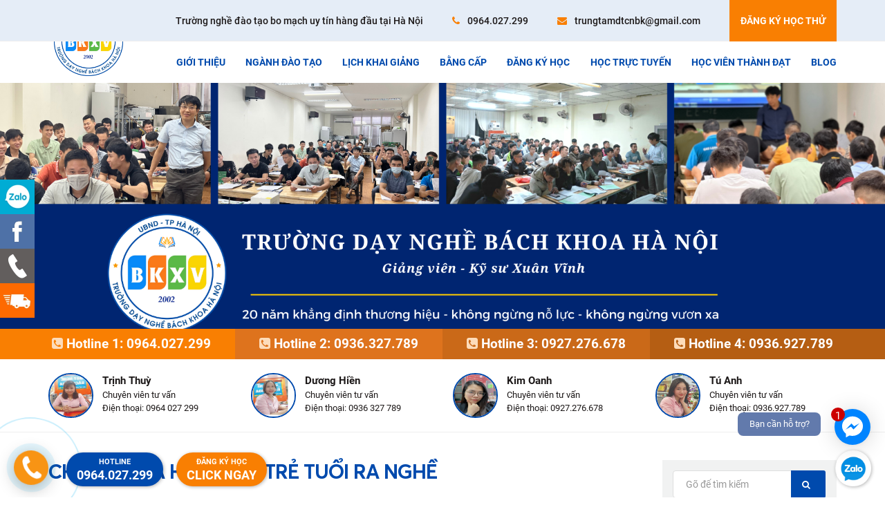

--- FILE ---
content_type: text/html; charset=UTF-8
request_url: https://bachkhoaxuanvinh.edu.vn/chia-se-cua-hoc-vien-tre-tuoi-ra-nghe-342574
body_size: 13815
content:
<!-- ================================================================ -->
<!-- ================================================================ -->
<!-- === Website by https://ihappy.vn, +84936388025================== -->
<!-- === Website thiết kế bởi https://ihappy.vn - LH:0936.388.025 === -->
<!-- ================================================================ -->
<!-- ================================================================ --><!DOCTYPE html PUBLIC "-//W3C//DTD XHTML 1.0 Transitional//EN" "http://www.w3.org/TR/xhtml1/DTD/xhtml1-transitional.dtd">
<html xmlns="http://www.w3.org/1999/xhtml" xmlns:fb="http://www.facebook.com/2008/fbml" lang="vi">
<head>
    <meta charset="utf-8">
<meta http-equiv="X-UA-Compatible" content="IE=edge,chrome=1">
<meta name="viewport" content="width=device-width, initial-scale=1.0, user-scalable=yes">
<meta http-equiv="Content-Type" content="text/html; charset=UTF-8" />
<meta http-equiv="content-language" content="vi" />
<link rel="apple-touch-icon" href="/public/upload/z3842010686419_fd30144e7c85ced2fb6924566dfde251.jpg">
<link rel="icon" type="image/png" href="/public/upload/z3842010686419_fd30144e7c85ced2fb6924566dfde251.jpg">
<meta name="robots" content="INDEX,FOLLOW" />
<meta name="copyright" content="Thiết kế web iHappy.vn" />
<meta name="author" content="Thiết kế web iHappy.vn" />
<meta name="generator" content="Thiết kế web iHappy.vn" />
<meta http-equiv="audience" content="General" />
<meta name="resource-type" content="Document" />
<meta name="distribution" content="Global" />
<meta name="revisit-after" content="1 days" />
<meta name="rating" content="GENERAL" />
<meta name="robots" content="index,follow" />
<meta name="Googlebot" content="index,follow,archive" />
<title>Chia sẻ của học viên trẻ tuổi ra nghề</title>
<meta name="description" content="Nghề điện lạnh là một trong những nghề đông học viên theo học và có nhu cầu tuyển dụng ..."> 
<meta name="keywords" content="bách khoa xuân vĩnh, bach khoa xuan vinh, trường dạy nghề bách khoa,truong day nghe bach khoa, trung tâm dạy nghề bách khoa, trung tam day nghe bach khoa, day nghe dien lanh, dạy nghề điện lạnh, điện lạnh, dien lanh, điện tử, điện tử, học nghề, hoc nghe">
<meta property="og:title" content="Chia sẻ của học viên trẻ tuổi ra nghề"/>
<meta property="og:description" content="Nghề điện lạnh là một trong những nghề đông học viên theo học và có nhu cầu tuyển dụng ..."/>
<meta property="og:image" content="http://bachkhoaxuanvinh.edu.vn/public/upload/loan/a-min.jpg"/>
<meta property="og:type" content="article"/>
<meta property="og:url" content="http://bachkhoaxuanvinh.edu.vn/chia-se-cua-hoc-vien-tre-tuoi-ra-nghe-342574"/>
<link rel="canonical" href="http://bachkhoaxuanvinh.edu.vn/chia-se-cua-hoc-vien-tre-tuoi-ra-nghe-342574" />
<meta property="og:locale" content="vi_VN" />
<meta property="og:site_name" content="TRUNG TÂM DẠY NGHỀ CÔNG NGHỆ CAO BÁCH KHOA"/>
<meta property="fb:app_id" content="1626757400901101"/>
<script type="text/javascript">
	if (location.protocol != 'https:'){
		location.href = 'https:' + window.location.href.substring(window.location.protocol.length);
	}
</script>
  
  
  
  
  <link href=/public/frontend/font/roboto.css rel=stylesheet>
  
  <link href=/public/frontend/font/averta.css rel=stylesheet>
  <link href=/public/frontend/polo/css/polo.css rel=stylesheet>
  <link href=/public/frontend/custom.css?v=1762099843  rel=stylesheet>
</head>
<body class="no-page-loader not-index-page">
    
  <div id=wrapper>
    <div id="topbar" class="topbar-mini topbar-sticky  ">
      <div class="container">
        <ul class="top-menu" style="float: right;">
          <li><a href="/">Trường nghề đào tạo bo mạch uy tín hàng đầu tại Hà Nội</a></li>
          <li><a href="tel:0964.027.299"><i class="fa fa-phone"></i> 0964.027.299</a></li>
                    <li class="hidden-xs"><a href="mailto:trungtamdtcnbk@gmail.com"><i class="fa fa-envelope"></i> trungtamdtcnbk@gmail.com</a></li>
          <li class="dangkyhoc"><a href="https://dangky.hocnghetructuyen.vn/">Đăng ký học thử</a></li>
        </ul>
      </div>
    </div>
    <header id="header" class="  header-sticky-resposnive">
      <div id="header-wrap">
        <div class="container">
          <div id="logo">
            <a href="/" class="logo" data-dark-logo="/upload/logow.png">
              <img src="/public/upload/z3842010686419_fd30144e7c85ced2fb6924566dfde251.jpg" alt="TRUNG TÂM DẠY NGHỀ CÔNG NGHỆ CAO BÁCH KHOA">
            </a>
          </div>
          <div id="top-search">
            <form action="/tim-kiem" method="get">
              <input type="text" name="searchKeyword" class="form-control" value="" placeholder="Gõ từ khóa và bấm enter để tìm kiếm" value="">
            </form>
          </div>
          
          <div class="header-extras" style="border: none;">
            <ul>
              
              
                                                                                                                
              
              <li><a href="https://dangky.hocnghetructuyen.vn/" class="btn btn-my">Đăng ký học</a></li>
            </ul>
          </div>
          <div id="mainMenu-trigger">
            <button class="lines-button x"> <span class="lines"></span> </button>
          </div>
          <div id="mainMenu" class="light  menu-right ">
            <div class="container">
              <nav>
                <ul>
                  
                  <li><a href=/gioi-thieu-34254>Giới thiệu</a></li>
                  
                  <li class=dropdown> <a href=/nganh-dao-tao-25232>Ngành đào tạo</a>
                    <ul class=dropdown-menu>
                                             <li><a href=/day-nghe-sua-chua-dien-lanh-bien-tan-inverter-342519>Dạy nghề sửa chữa Điện lạnh, biến tần Inverter</a></li>
                                              <li><a href=/day-nghe-sua-chua-dien-tu-dien-gia-dung-342524>Dạy nghề sửa chữa điện tử - Điện gia dụng</a></li>
                                              <li><a href=/day-nghe-sua-chua-laptop-chuyen-nghiep-342534>Dạy nghề sửa chữa Laptop chuyên nghiệp</a></li>
                                              <li><a href=/day-nghe-sua-chua-may-tinh-pc-342530>Dạy nghề sửa chữa máy tính PC</a></li>
                                                  <li><a href=/sua-chua-lai-cay-man-hinh-panel-co-ban-va-nang-cao-342573>Sửa chữa, lai cấy Màn Hình Panel Cơ Bản và Nâng Cao</a></li>
                                              <li><a href=/lop-sua-chua-tivi-lcd-led-thay-xuan-vinh-day--342572>Lớp sửa chữa Tivi LCD - LED ( thầy Xuân Vĩnh dạy )</a></li>
                                                      <li><a href=/lop-thuc-hanh-tren-may-song-sua-chua-cac-pan-benh-thuc-te-tren-5-dong-may-pho-thong-342567>Lớp thực hành trên máy sống, sửa chữa các Pan bệnh thực tế trên 5 dòng máy phổ thông</a></li>
                                                                                  
                    </ul>
                  </li>
                  
                  
                  <li><a href=/lich-khai-giang-252310>Lịch khai giảng</a></li>
                  <li><a href=/bang-cap-252311>Bằng cấp</a></li>
                  <li><a href="https://dangky.hocnghetructuyen.vn/">Đăng ký học</a></li>
                  <li><a href="http://hocnghetructuyen.edu.vn/">Học trực tuyến</a></li>
                  <li><a href=/hoc-vien-thanh-dat-252312>Học viên thành đạt</a></li>
                  <li><a href=/blog-25236>Blog</a></li>
                  
                  
                </ul>
              </nav>
            </div>
          </div>
        </div>
      </div>
    </header>
    <div class="slideBox">
      <div id=slider class="inspiro-slider " data-ratio-width="1920" data-ratio-height="600" data-ratio-width-mobile="1920" data-ratio-height-mobile="900"  data-autoplay=true data-autoplay-timeout=2000 data-animate-in="fadeIn" data-animate-out="fadeOut">
                 <a href="" class="slide " style="background-image:url('/public/upload/loan/nh%20b%C3%ACa%20fb%20qu%C3%A0%20(9).png');background-position: center; background-size:cover;">
          <div class="container">
            <div class="slide-captions">
              <div class="text-left">
                <h2></h2>
                <p style="color: #000000"></p>
              </div>
            </div>
          </div>
        </a>
                  <a href="" class="slide " style="background-image:url('/public/upload/8.png');background-position: center; background-size:cover;">
          <div class="container">
            <div class="slide-captions">
              <div class="text-left">
                <h2></h2>
                <p style="color: #000000"></p>
              </div>
            </div>
          </div>
        </a>
                  <a href="" class="slide " style="background-image:url('/public/upload/nh%20b%C3%ACa%20fb%20qu%C3%A0.png');background-position: center; background-size:cover;">
          <div class="container">
            <div class="slide-captions">
              <div class="text-left">
                <h2></h2>
                <p style="color: #000000"></p>
              </div>
            </div>
          </div>
        </a>
                  <a href="https://hocnghetructuyen.edu.vn/" class="slide " style="background-image:url('/public/upload/loan/TR%C6%AF%E1%BB%9CNG%20D%E1%BA%A0Y%20NGH%E1%BB%80%20B%C3%81CH%20KHOA%20H%C3%80%20N%E1%BB%98I%20WEB-min.png');background-position: center; background-size:cover;">
          <div class="container">
            <div class="slide-captions">
              <div class="text-left">
                <h2></h2>
                <p style="color: #000000"></p>
              </div>
            </div>
          </div>
        </a>
                           </div>
      <div class="slideInfo2Con container">
        <div class="slideInfo2">
          <div class="row">
            <div class="col-md-3 wow bounceInLeft">
              <p><a href="tel:0964.027.299"><i class="fa fa-phone-square"></i> Hotline 1: 0964.027.299</a></p>
            </div>
            <div class="col-md-3 wow bounceInLeft" data-wow-delay="0.2s">
              <p><a href="tel:0936.327.789"><i class="fa fa-phone-square"></i> Hotline 2: 0936.327.789</a></p>
            </div>
            <div class="col-md-3 wow bounceInLeft" data-wow-delay="0.4s">
              <p><a href="tel:0927.276.678 "><i class="fa fa-phone-square"></i> Hotline 3: 0927.276.678</a></p>
            </div>
            <div class="col-md-3 wow bounceInLeft" data-wow-delay="0.6s">
              <p><a href="tel: 0936.927.789"><i class="fa fa-phone-square"></i> Hotline 4:  0936.927.789</a></p>
            </div>
          </div>
        </div>
      </div>
    </div>
    
    <section class="s1 hidden-xs">
      <div class="container">
        <div class="row">
                    <div class="col-md-3 wow fadeInUp" data-wow-delay="0.2s">
            <a href="tel:0964.027.299" class="tuvan">
              <img src="/public/upload/Asset%204trinhthuy.jpg">
              <p>Trịnh Thuỳ</p>
              <p>Chuyên viên tư vấn</p>
              <p>Điện thoại: 0964 027 299</p>
            </a>
          </div>
                              <div class="col-md-3 wow fadeInUp" data-wow-delay="0.4s">
            <a href="tel:0936.327.789" class="tuvan">
              <img src="/public/upload/Asset%202duonghien.jpg">
              <p>Dương Hiền</p>
              <p>Chuyên viên tư vấn</p>
              <p>Điện thoại: 0936 327 789</p>
            </a>
          </div>
                              <div class="col-md-3 wow fadeInUp" data-wow-delay="0.6s">
            <a href="tel:0927.276.678" class="tuvan">
              <img src="/public/upload/bafaa9839d325e6c0723.jpg">
              <p>Kim Oanh</p>
              <p>Chuyên viên tư vấn</p>
              <p>Điện thoại: 0927.276.678</p>
            </a>
          </div>
                              <div class="col-md-3 wow fadeInUp" data-wow-delay="0.8s">
            <a href="tel: 0936.927.789" class="tuvan">
              <img src="/public/upload/Asset%201tuanh.jpg">
              <p>Tú Anh</p>
              <p>Chuyên viên tư vấn</p>
              <p>Điện thoại:  0936.927.789</p>
            </a>
          </div>
                  </div>
      </div>
    </section>
    <hr class="m-0">

<script type="application/ld+json">{"@context": "http://schema.org","@type": "BreadcrumbList","itemListElement": [{"@type": "ListItem","position": 1,"item": {"@id": "/","name": "Trang chủ"}},{"@type": "ListItem","position": 2,"item": {"@id": "/bai-viet-25233","name": "Bài viết"}},{"@type": "ListItem","position": 3,"item": {"@id": "/hoc-vien-thanh-dat-252312","name": "Học viên thành đạt"}},{"@type": "ListItem","position": 4,"item": {"@id": "/chia-se-cua-hoc-vien-tre-tuoi-ra-nghe-342574","name": "Chia sẻ của học viên trẻ tuổi ra nghề"}}]}</script><script type="application/ld+json">
	{
		"@context": "https://schema.org",
		"@type": "NewsArticle",
		"mainEntityOfPage": 
		{
			"@type": "WebPage",
			"@id": "1/chia-se-cua-hoc-vien-tre-tuoi-ra-nghe-342574"
		},
		"headline": "Chia sẻ của học viên trẻ tuổi ra nghề",
		"image": [
		"1/public/upload/loan/a-min.jpg"
		],
		"datePublished": "2023-05-12 00:00:00",
		"dateModified": "1",
		"author": 
		{
			"@type": "Person",
			"name": "dhgvoeiahosting_ihappyc1_vbk"
		},
		"publisher": 
		{
			"@type": "Organization",
			"name": "Trường dạy nghề bách khoa Xuân Vĩnh - Trường nghề đào tạo bo mạch uy tín hàng đầu tại Hà Nội",
			"logo": 
			{
				"@type": "ImageObject",
				"url": "1/public/upload/z3842010686419_fd30144e7c85ced2fb6924566dfde251.jpg"
			}
		},
		"description": "Nghề điện lạnh là một trong những nghề đông học viên theo học và có nhu cầu tuyển dụng ..."
	}
</script>
<section id="page-content" class="sidebar-right baiviet">
	<div class="container">
		<div class="row">
			<div class="content col-md-9">
				<div id="blog" class="single-post">
					<div class="post-item">
						<div class="post-item-wrap">
							
							<div class="post-item-description p-t-0">
								<h1 class="m-b-0">Chia sẻ của học viên trẻ tuổi ra nghề</h1>
								<div class="post-meta">
									
									
									<div class="fb-like" data-href="http://bachkhoaxuanvinh.edu.vn/chia-se-cua-hoc-vien-tre-tuoi-ra-nghe-342574" data-layout="standard" data-action="like" data-size="small" data-show-faces="true" data-share="true"></div>
								</div>
								
								<div class="chi-tiet-bai-viet">
									 <div class="m-b-20"><iframe width="560" height="315" style="width: 100%" src="//www.youtube.com/embed/LUZz0tcv0Z0" frameborder="0" allow="accelerometer; autoplay; encrypted-media; gyroscope; picture-in-picture" allowfullscreen></iframe></div> 									<p>Nghề điện lạnh là một trong những nghề đông học viên theo học và có nhu cầu tuyển dụng ngoài thị trường trong nước và nước ngoài. Nhiều năm trở lại đây, ngành điện lạnh thiếu nhân lực lao động trầm trọng khi nhiều bạn trẻ cho rằng, "học nghề" không phải còn đường sáng để phát triển sự nghiệp.</p><p>Thay vào đó nhiều bạn lại lựa chọn học nghề để rút ngắn thời gian và chi phí học tập, khi ra nghề dễ xin việc và có thu nhập ổn định, thường là từ 8-10 triệu với học viên mới ra nghề.</p><p>Hãy cùng lắng nghe học viên của TRƯỜNG DẠY NGHỀ BÁCH KHOA HÀ NỘI - KS XUÂN VĨNH ( địa chỉ duy nhất 46A Phố Vọng - HN ) chia sẻ về quá trình và cảm nhận trong thời gian theo học nghề tại trường nhé.</p>
									<div class="m-t-20">
										<p><b><i>Mọi chi tiết xin vui lòng liên hệ</i></b><br><b></b>

<b>TRƯỜNG DẠY NGHỀ BÁCH KHOA HÀ NỘI - KS XUÂN VĨNH&nbsp;</b><br><b>Địa chỉ duy nhất:</b> 

46A Phố Vọng - Đống Đa - Hà Nội

<br><b>Hotline:</b> <a target="_blank" rel="nofollow">0964.027.299<br></a>

<b>Tư vấn tuyển sinh 24/7:</b> 0964.027.299 - 0936.327.789 - 0927.276.678 - 0936.927.789 

<br><b>Email:</b> <a target="_blank" rel="nofollow">trungtamdtcnbk@gmail.com</a>

<a target="_blank" rel="nofollow" href="https://vbk.vn"></a></p>									</div>
								</div>
							</div>
							<h3 class="tieu-de-h3">Bài viết liên quan</h3>
							<div class="post-thumbnail-list">
								  								<div class="post-thumbnail-entry matchHeight">
									<a href="/tran-quang-ba-khong-hoc-dai-hoc-va-em-di-hoc-nghe-su-thanh-cong-cua-em-da-chung-minh-em-da-lua-cho-dung--342551" title="Trần Quang Ba không học đại học và em đi học nghề, sự thành công của em đã chứng minh em đã lựa chọ đúng."><img class="img-responsive img-rounded img-thumbnail" alt="Trần Quang Ba không học đại học và em đi học nghề, sự thành công của em đã chứng minh em đã lựa chọ đúng." src="/public/thumbs/a7.jpg"></a>
									<div class="post-thumbnail-content">
										<a href="/tran-quang-ba-khong-hoc-dai-hoc-va-em-di-hoc-nghe-su-thanh-cong-cua-em-da-chung-minh-em-da-lua-cho-dung--342551" title="Trần Quang Ba không học đại học và em đi học nghề, sự thành công của em đã chứng minh em đã lựa chọ đúng.">Trần Quang Ba không học đại học và em đi học nghề, sự thành công của em đã chứng minh em đã lựa chọ đúng.</a>
										<span class="post-category"><b>Học viên thành đạt</b> | 29/05/2019</span>
									</div>
								</div>
								  								<div class="post-thumbnail-entry matchHeight">
									<a href="/huong-dan-tao-tai-khoan-hoc-online-tren-website-hocnghetructuyen-edu-vn-342566" title="Hướng dẫn tạo tài khoản học Online trên website Hocnghetructuyen.edu.vn"><img class="img-responsive img-rounded img-thumbnail" alt="Hướng dẫn tạo tài khoản học Online trên website Hocnghetructuyen.edu.vn" src="/public/thumbs/loan/h%C6%B0%E1%BB%9Bng%20d%E1%BA%ABn-min.png"></a>
									<div class="post-thumbnail-content">
										<a href="/huong-dan-tao-tai-khoan-hoc-online-tren-website-hocnghetructuyen-edu-vn-342566" title="Hướng dẫn tạo tài khoản học Online trên website Hocnghetructuyen.edu.vn">Hướng dẫn tạo tài khoản học Online trên website Hocnghetructuyen.edu.vn</a>
										<span class="post-category"><b>Blog</b> | 10/11/2022</span>
									</div>
								</div>
								  								<div class="post-thumbnail-entry matchHeight">
									<a href="/vtv2-phong-van-thay-xuan-vinh-ve-nhu-cau-hoc-nghe-cua-cac-ban-tre-hien-nay-342568" title="VTV2 Phỏng vấn thầy Xuân Vĩnh về nhu cầu Học Nghề của các bạn trẻ hiện nay"><img class="img-responsive img-rounded img-thumbnail" alt="VTV2 Phỏng vấn thầy Xuân Vĩnh về nhu cầu Học Nghề của các bạn trẻ hiện nay" src="/public/thumbs/loan/screenshot_1675414877-min.png"></a>
									<div class="post-thumbnail-content">
										<a href="/vtv2-phong-van-thay-xuan-vinh-ve-nhu-cau-hoc-nghe-cua-cac-ban-tre-hien-nay-342568" title="VTV2 Phỏng vấn thầy Xuân Vĩnh về nhu cầu Học Nghề của các bạn trẻ hiện nay">VTV2 Phỏng vấn thầy Xuân Vĩnh về nhu cầu Học Nghề của các bạn trẻ hiện nay</a>
										<span class="post-category"><b>GIỚI THIỆU VỀ DẠY NGHỀ BÁCH KHOA XUÂN VĨNH</b> | 06/12/2022</span>
									</div>
								</div>
								  								<div class="post-thumbnail-entry matchHeight">
									<a href="/thoi-su-vtv1-dua-tin-ve-day-nghe-bach-khoa-cua-thay-xuan-vinh-342569" title="THỜI SỰ VTV1 ĐƯA TIN VỀ DẠY NGHỀ BÁCH KHOA CỦA THẦY XUÂN VĨNH"><img class="img-responsive img-rounded img-thumbnail" alt="THỜI SỰ VTV1 ĐƯA TIN VỀ DẠY NGHỀ BÁCH KHOA CỦA THẦY XUÂN VĨNH" src="/public/thumbs/loan/thoi%20su%20vtv%201-min.png"></a>
									<div class="post-thumbnail-content">
										<a href="/thoi-su-vtv1-dua-tin-ve-day-nghe-bach-khoa-cua-thay-xuan-vinh-342569" title="THỜI SỰ VTV1 ĐƯA TIN VỀ DẠY NGHỀ BÁCH KHOA CỦA THẦY XUÂN VĨNH">THỜI SỰ VTV1 ĐƯA TIN VỀ DẠY NGHỀ BÁCH KHOA CỦA THẦY XUÂN VĨNH</a>
										<span class="post-category"><b>GIỚI THIỆU VỀ DẠY NGHỀ BÁCH KHOA XUÂN VĨNH</b> | 06/12/2022</span>
									</div>
								</div>
								             							</div>
							<h3 class="tieu-de-h3">Bình luận</h3>
<div class="comments" id="danhgia">
    <div class="comment-list">
            <p>Hiện chưa có bình luận nào</p>
        
    <div class="respond-form p-t-20" id="guibinhluan">
      <div class="respond-comment m-b-10"><b>GỬI BÌNH LUẬN</b></div>
      <form class="form-gray-fields" data-element=comment>
        <div class="row">
          <div class="col-sm-6">
            <div class="form-group">
              <label class="upper" for="name">Tên của bạn (*)</label>
              <input class="form-control name" name="name" placeholder="Tên của bạn" aria-required="true" type="text">
              <input type="hidden" name="parent" value=""/>
              <input type="hidden" name="post" value="74"/>
                          </div>
          </div>
              
              <div class="col-sm-6">
                <div class="form-group">
                  <label class="upper" for="phone">Số điện thoại (*)</label>
                  <input class="form-control phone" name="phone" placeholder="Số điện thoại" aria-required="true" type="text">
                </div>
              </div>
            </div>
            <div class="row">
              <div class="col-sm-12">
                <div class="form-group">
                  <label class="upper" for="comment">Lời bình luận (*)</label>
                  <textarea class="form-control" name="comment" rows="2" placeholder="Lời bình luận" aria-required="true"></textarea>
                </div>
              </div>
            </div>
            <div class="row m-t-15">
              <div class="col-md-12">
                <div class="form-group text-right">
                  <button class="btn btn-my btn-send-mail" data-action="Gửi bình luận" type="button">Gửi bình luận</button>
                </div>
              </div>
            </div>
          </form>
        </div>
        <script type="text/javascript">
          $('#danhgia').on('click', '.comment-reply-link', function(event) {
            console.log(1); 
            $("html, body").animate({ scrollTop: $('#guibinhluan').offset().top-200 }, 500);
            console.log(1); 
            $('#danhgia').find('input[name="parent"]').val($(this).data('parent'));
          });
        </script>
      </div>
          </div>
						</div>
					</div>
				</div>
			</div>
			<div class="sidebar col-md-3 post-sidebar">
  
  <div class="widget widget-newsletter">
    <form id="widget-search-form-sidebar" action="/tim-kiem" method="get" class="form-inline">
      <div class="input-group">
        <input type="text" aria-required="true" name="searchKeyword" class="form-control widget-search-form" placeholder="Gõ để tìm kiếm">
        <span class="input-group-btn">
          <button type="submit" id="widget-widget-search-form-button" class="btn btn-default"><i class="fa fa-search"></i></button>
        </span>
      </div>
    </form>
    <h3 class="tieu-de-h3">Danh mục bài viết</h3>
    <div class="list-group">
                  
                         <a href="/bang-cap-252311" class="list-group-item ">Bằng cấp  </a>
                                          <a href="/hoc-vien-thanh-dat-252312" class="list-group-item ">Học viên thành đạt  </a>
                                            <a href="/doi-ngu-giao-vien-252315" class="list-group-item ">Đội ngũ giáo viên  </a>
                                          <a href="/gioi-thieu-ve-day-nghe-bach-khoa-xuan-vinh-252316" class="list-group-item ">GIỚI THIỆU VỀ DẠY NGHỀ BÁCH KHOA XUÂN VĨNH  </a>
                     <a href="/blog-25236" class="list-group-item p-l-30 ">Blog  </a>
                                                                            
                                                          </div>
    
    <h3 class="tieu-de-h3">Bài viết mới</h3>
    <div class="post-thumbnail-list">
                      <div class="post-thumbnail-entry">
        
        
          <a href="/mung-dai-le-ky-niem-20-nam-thanh-lap-truong-342575" title="Mừng đại lễ ký niệm 20 năm thành lập trường">• Mừng đại lễ ký niệm 20 năm thành lập trường</a>
          
        
      </div>
              <div class="post-thumbnail-entry">
        
        
          <a href="/chia-se-cua-hoc-vien-tre-tuoi-ra-nghe-342574" title="Chia sẻ của học viên trẻ tuổi ra nghề">• Chia sẻ của học viên trẻ tuổi ra nghề</a>
          
        
      </div>
                  <div class="post-thumbnail-entry">
        
        
          <a href="/hoc-vien-tre-tuoi-tot-nghiep-ra-truong-co-cong-viec-voi-thu-nhap-tot-tai-cong-ty-ky-thuat-dien-342571" title="Học viên trẻ tuổi tốt nghiệp ra trường có công việc với thu nhập tốt tại công ty kỹ thuật điện">• Học viên trẻ tuổi tốt nghiệp ra trường có công việc với thu nhập tốt tại công ty kỹ thuật điện</a>
          
        
      </div>
              <div class="post-thumbnail-entry">
        
        
          <a href="/vtv-1-dua-tin-tam-quan-trong-cua-nganh-dien-tu-dien-lanh-trong-tuong-lai-342570" title="VTV 1 đưa tin - TẦM QUAN TRỌNG CỦA NGÀNH ĐIỆN TỬ - ĐIỆN LẠNH TRONG TƯƠNG LAI">• VTV 1 đưa tin - TẦM QUAN TRỌNG CỦA NGÀNH ĐIỆN TỬ - ĐIỆN LẠNH TRONG TƯƠNG LAI</a>
          
        
      </div>
              <div class="post-thumbnail-entry">
        
        
          <a href="/thoi-su-vtv1-dua-tin-ve-day-nghe-bach-khoa-cua-thay-xuan-vinh-342569" title="THỜI SỰ VTV1 ĐƯA TIN VỀ DẠY NGHỀ BÁCH KHOA CỦA THẦY XUÂN VĨNH">• THỜI SỰ VTV1 ĐƯA TIN VỀ DẠY NGHỀ BÁCH KHOA CỦA THẦY XUÂN VĨNH</a>
          
        
      </div>
              <div class="post-thumbnail-entry">
        
        
          <a href="/vtv2-phong-van-thay-xuan-vinh-ve-nhu-cau-hoc-nghe-cua-cac-ban-tre-hien-nay-342568" title="VTV2 Phỏng vấn thầy Xuân Vĩnh về nhu cầu Học Nghề của các bạn trẻ hiện nay">• VTV2 Phỏng vấn thầy Xuân Vĩnh về nhu cầu Học Nghề của các bạn trẻ hiện nay</a>
          
        
      </div>
                                                                       </div>
  </div>
</div>		</div>
	</div>
</section>
    <section class="text-light footer " style="">
      <div class="container m-b-40">
        <div class="row">
          
          <div class="col-md-4">
            <h4 class="uppercase">Thông tin liên hệ</h4>
            <p><b>Trường dạy nghề bách khoa Hà Nội - Ks Xuân Vĩnh</b><br><b>Địa chỉ duy nhất:</b> 

46A Phố Vọng - Đống Đa - Hà Nội

<br><b>Hotline:</b> <a target="_blank" rel="nofollow">0964.027.299<br></a>

<b>Tư vấn tuyển sinh 24/7:</b> 0964.027.299 - 0936.327.789 - 0927.276.678 - 0936.927.789 

<br><b>Email:</b> <a target="_blank" rel="nofollow" title="Link: null">trungtamdtcnbk@gmail.com</a><br></p>            <p class="foot-icon">
              <a target="_blank" href="https://www.facebook.com/www.daynghebachkhoa.vn"><i class="fa fa-facebook"></i></a>
              <a target="_blank" href="https://www.youtube.com/@DayNgheBachKhoaHaNoiGvXuanVinh/videos"><i class="fa fa-youtube"></i></a>
              <a target="_blank" href=""><i class="fa fa-twitter"></i></a>
              <a target="_blank" href=""><i class="fa fa-instagram"></i></a>
              <a target="_blank" href=""><i class="fa fa-pinterest"></i></a>
            </p>
          </div>
          
          <div class="col-md-4 dangky timkiem p-t-0">
            <h4 class="uppercase">Đăng ký tư vấn</h4>
            <p style="text-align: justify; line-height: 24px;">Hãy điền thông tin dưới đây, trung tâm sẽ liên hệ lại tư vấn cho bạn</p>
            <form class="" data-element="mail-to-admin">
              <div class="form-group m-b-10">
                <input type="text" class="form-control name" name="Name" value="" placeholder="Tên của bạn">
              </div>
              <div class="form-group m-b-10">
                <input type="text" class="form-control phone" name="Phone" value="" placeholder="Số điện thoại">
              </div>
              <div class="form-group m-b-10">
                <input type="text" class="form-control email" name="Email" value="" placeholder="Email">
              </div>
              <div class="form-group">
                <input type="hidden" name="mail-to" value="trungtamdtcnbk@gmail.com, tranhaiseoat@gmail.com">
                <input type="hidden" name="subject" value="Điền thông tin đăng kí nhận tin">
                <input type="hidden" name="Note" value="Điền thông tin đăng kí nhận tin ở cuối trang">
                <button type="button" class="btn btn-send-mail" data-action="Điền thông tin đăng kí nhận tin">Đăng ký</button>
              </div>
            </form>
          </div>
          <div class="col-md-4">
            <h4 class="uppercase">Facebook</h4>
            <div class="fb-page" data-href="https://www.facebook.com/www.daynghebachkhoa.vn" data-tabs="timeline" data-width="360" data-height="247" data-small-header="true" data-adapt-container-width="true" data-hide-cover="false" data-show-facepile="true"></div>
          </div>
          
        </div>
      </div>
      <div class="copyright-content fadeInUp">
        <div class="container">
          <div class="copyright-text">Bản quyền nội dung thuộc về chủ sở hữu của website. Copyright @2018 Sử dụng nội dung trên trang nghĩa là bạn đồng ý với Điều khoản sử dụng và Chính sách bảo mật của chúng tôi. <a href="https://ihappy.vn" target="_blank" title="Thiết kế web iHappy">Thiết kế web iHappy.</a> 
          </div>
        </div>
      </div>
    </section>
  </div>
  <a id="goToTop"><i class="fa fa-angle-up top-icon"></i><i class="fa fa-angle-up"></i></a>
    <script defer src=/public/frontend/polo/js/jquery.js></script>
  <script defer src=/public/frontend/polo/js/plugins.js></script>
  <script defer src=/public/frontend/functions.js></script>
  <script defer src=/public/frontend/js/jquery.cookie.min.js></script>
  <script defer src=/public/frontend/js/jquery.matchHeight-min.js></script>
  
  <script defer src=/public/frontend/js/wow.min.js></script>
  <div class="hotline mm-page mm-slideout" id="mm-0">
	<div id="phonering-alo-phoneIcon" class="phonering-alo-phone phonering-alo-green phonering-alo-show">
		<div class="phonering-alo-ph-circle"></div>
		<div class="phonering-alo-ph-circle-fill"></div>
		<div class="phonering-alo-ph-img-circle">
			<a class="pps-btn-img btn-action" data-action="Khách hàng bấm nút hotline" title="Liên hệ" href="tel:0964.027.299"> <img src="[data-uri]" alt="Liên hệ" width="50" class="img-responsive"> </a>
		</div>
	</div>
</div>
<style type="text/css">
.phonering-alo-phone{position:fixed;visibility:hidden;background-color:transparent;width:200px;height:200px;cursor:pointer;z-index:99!important;right:150px;bottom:-62px;left:-50px;display:block;-webkit-backface-visibility:hidden;-webkit-transform:translateZ(0);transition:visibility .5s}.phonering-alo-phone.phonering-alo-show{visibility:visible}.phonering-alo-phone.phonering-alo-static{opacity:.6}.phonering-alo-phone.phonering-alo-hover,.phonering-alo-phone:hover{opacity:1}.phonering-alo-ph-circle{width:160px;height:160px;top:15px;left:15px;position:absolute;background-color:transparent;border-radius:100%;border:2px solid rgba(30,30,30,0.4);opacity:.1;-webkit-animation:phonering-alo-circle-anim 1.2s infinite ease-in-out;animation:phonering-alo-circle-anim 1.2s infinite ease-in-out;transition:all .5s;-webkit-transform-origin:50% 50%;-ms-transform-origin:50% 50%;transform-origin:50% 50%}.phonering-alo-phone.phonering-alo-active .phonering-alo-ph-circle{-webkit-animation:phonering-alo-circle-anim 1.1s infinite ease-in-out!important;animation:phonering-alo-circle-anim 1.1s infinite ease-in-out!important}.phonering-alo-phone.phonering-alo-static .phonering-alo-ph-circle{-webkit-animation:phonering-alo-circle-anim 2.2s infinite ease-in-out!important;animation:phonering-alo-circle-anim 2.2s infinite ease-in-out!important}.phonering-alo-phone.phonering-alo-hover .phonering-alo-ph-circle,.phonering-alo-phone:hover .phonering-alo-ph-circle{border-color:#00aff2;opacity:.5}.phonering-alo-phone.phonering-alo-green.phonering-alo-hover .phonering-alo-ph-circle,.phonering-alo-phone.phonering-alo-green:hover .phonering-alo-ph-circle{border-color:#272d6b;opacity:.5}.phonering-alo-phone.phonering-alo-green .phonering-alo-ph-circle{border-color:#00aff2;opacity:.5}.phonering-alo-phone.phonering-alo-gray.phonering-alo-hover .phonering-alo-ph-circle,.phonering-alo-phone.phonering-alo-gray:hover .phonering-alo-ph-circle{border-color:#ccc;opacity:.5}.phonering-alo-phone.phonering-alo-gray .phonering-alo-ph-circle{border-color:#75eb50;opacity:.5}.phonering-alo-ph-circle-fill{width:100px;height:100px;top:45px;left:45px;position:absolute;background-color:#000;border-radius:100%;border:2px solid transparent;-webkit-animation:phonering-alo-circle-fill-anim 2.3s infinite ease-in-out;animation:phonering-alo-circle-fill-anim 2.3s infinite ease-in-out;transition:all .5s;-webkit-transform-origin:50% 50%;-ms-transform-origin:50% 50%;transform-origin:50% 50%}.phonering-alo-phone.phonering-alo-active .phonering-alo-ph-circle-fill{-webkit-animation:phonering-alo-circle-fill-anim 1.7s infinite ease-in-out!important;animation:phonering-alo-circle-fill-anim 1.7s infinite ease-in-out!important}.phonering-alo-phone.phonering-alo-static .phonering-alo-ph-circle-fill{-webkit-animation:phonering-alo-circle-fill-anim 2.3s infinite ease-in-out!important;animation:phonering-alo-circle-fill-anim 2.3s infinite ease-in-out!important;opacity:0!important}.phonering-alo-phone.phonering-alo-hover .phonering-alo-ph-circle-fill,.phonering-alo-phone:hover .phonering-alo-ph-circle-fill{background-color:rgba(39,45,107,0.5);opacity:.75!important}.phonering-alo-phone.phonering-alo-green.phonering-alo-hover .phonering-alo-ph-circle-fill,.phonering-alo-phone.phonering-alo-green:hover .phonering-alo-ph-circle-fill{background-color:rgba(39,45,107,0.5);opacity:.75!important}.phonering-alo-phone.phonering-alo-green .phonering-alo-ph-circle-fill{background-color:rgba(0,175,242,0.5)}.phonering-alo-phone.phonering-alo-gray.phonering-alo-hover .phonering-alo-ph-circle-fill,.phonering-alo-phone.phonering-alo-gray:hover .phonering-alo-ph-circle-fill{background-color:rgba(204,204,204,0.5);opacity:.75!important}.phonering-alo-phone.phonering-alo-gray .phonering-alo-ph-circle-fill{background-color:rgba(117,235,80,0.5);opacity:.75!important}.phonering-alo-ph-img-circle{width:50px;height:50px;top:70px;left:70px;position:absolute;background:rgba(30,30,30,0.1) url([data-uri]) no-repeat center center;background-size:85%;border-radius:100%;border:2px solid transparent;-webkit-animation:phonering-alo-circle-img-anim 1s infinite ease-in-out;animation:phonering-alo-circle-img-anim 1s infinite ease-in-out;-webkit-transform-origin:50% 50%;-ms-transform-origin:50% 50%;transform-origin:50% 50%}.phonering-alo-phone.phonering-alo-active .phonering-alo-ph-img-circle{-webkit-animation:phonering-alo-circle-img-anim 1s infinite ease-in-out!important;animation:phonering-alo-circle-img-anim 1s infinite ease-in-out!important}.phonering-alo-phone.phonering-alo-static .phonering-alo-ph-img-circle{-webkit-animation:phonering-alo-circle-img-anim 0 infinite ease-in-out!important;animation:phonering-alo-circle-img-anim 0 infinite ease-in-out!important}.phonering-alo-phone.phonering-alo-hover .phonering-alo-ph-img-circle,.phonering-alo-phone:hover .phonering-alo-ph-img-circle{background-color:#00aff2}.phonering-alo-phone.phonering-alo-green.phonering-alo-hover .phonering-alo-ph-img-circle,.phonering-alo-phone.phonering-alo-green:hover .phonering-alo-ph-img-circle{background-color:#ffbc6b}.phonering-alo-phone.phonering-alo-green .phonering-alo-ph-img-circle{background-color:#f89414;box-shadow:0 5px 24px rgba(0,0,0,.3)}.phonering-alo-phone.phonering-alo-gray.phonering-alo-hover .phonering-alo-ph-img-circle,.phonering-alo-phone.phonering-alo-gray:hover .phonering-alo-ph-img-circle{background-color:#ccc}.phonering-alo-phone.phonering-alo-gray .phonering-alo-ph-img-circle{background-color:#75eb50}@-webkit-keyframes phonering-alo-circle-anim{0%{-webkit-transform:rotate(0) scale(.5) skew(1deg);-webkit-opacity:.1}30%{-webkit-transform:rotate(0) scale(.7) skew(1deg);-webkit-opacity:.5}100%{-webkit-transform:rotate(0) scale(1) skew(1deg);-webkit-opacity:.1}}@-webkit-keyframes phonering-alo-circle-fill-anim{0%{-webkit-transform:rotate(0) scale(.7) skew(1deg);opacity:.2}50%{-webkit-transform:rotate(0) scale(1) skew(1deg);opacity:.2}100%{-webkit-transform:rotate(0) scale(.7) skew(1deg);opacity:.2}}@-webkit-keyframes phonering-alo-circle-img-anim{0%{-webkit-transform:rotate(0) scale(1) skew(1deg)}10%{-webkit-transform:rotate(-25deg) scale(1) skew(1deg)}20%{-webkit-transform:rotate(25deg) scale(1) skew(1deg)}30%{-webkit-transform:rotate(-25deg) scale(1) skew(1deg)}40%{-webkit-transform:rotate(25deg) scale(1) skew(1deg)}50%{-webkit-transform:rotate(0) scale(1) skew(1deg)}100%{-webkit-transform:rotate(0) scale(1) skew(1deg)}}@-webkit-keyframes phonering-alo-circle-anim{0%{-webkit-transform:rotate(0) scale(.5) skew(1deg);transform:rotate(0) scale(.5) skew(1deg);opacity:.1}30%{-webkit-transform:rotate(0) scale(.7) skew(1deg);transform:rotate(0) scale(.7) skew(1deg);opacity:.5}100%{-webkit-transform:rotate(0) scale(1) skew(1deg);transform:rotate(0) scale(1) skew(1deg);opacity:.1}}@keyframes  phonering-alo-circle-anim{0%{-webkit-transform:rotate(0) scale(.5) skew(1deg);transform:rotate(0) scale(.5) skew(1deg);opacity:.1}30%{-webkit-transform:rotate(0) scale(.7) skew(1deg);transform:rotate(0) scale(.7) skew(1deg);opacity:.5}100%{-webkit-transform:rotate(0) scale(1) skew(1deg);transform:rotate(0) scale(1) skew(1deg);opacity:.1}}@-webkit-keyframes phonering-alo-circle-fill-anim{0%{-webkit-transform:rotate(0) scale(.7) skew(1deg);transform:rotate(0) scale(.7) skew(1deg);opacity:.2}50%{-webkit-transform:rotate(0) scale(1) skew(1deg);transform:rotate(0) scale(1) skew(1deg);opacity:.2}100%{-webkit-transform:rotate(0) scale(.7) skew(1deg);transform:rotate(0) scale(.7) skew(1deg);opacity:.2}}@keyframes  phonering-alo-circle-fill-anim{0%{-webkit-transform:rotate(0) scale(.7) skew(1deg);transform:rotate(0) scale(.7) skew(1deg);opacity:.2}50%{-webkit-transform:rotate(0) scale(1) skew(1deg);transform:rotate(0) scale(1) skew(1deg);opacity:.2}100%{-webkit-transform:rotate(0) scale(.7) skew(1deg);transform:rotate(0) scale(.7) skew(1deg);opacity:.2}}@-webkit-keyframes phonering-alo-circle-img-anim{0%{-webkit-transform:rotate(0) scale(1) skew(1deg);transform:rotate(0) scale(1) skew(1deg)}10%{-webkit-transform:rotate(-25deg) scale(1) skew(1deg);transform:rotate(-25deg) scale(1) skew(1deg)}20%{-webkit-transform:rotate(25deg) scale(1) skew(1deg);transform:rotate(25deg) scale(1) skew(1deg)}30%{-webkit-transform:rotate(-25deg) scale(1) skew(1deg);transform:rotate(-25deg) scale(1) skew(1deg)}40%{-webkit-transform:rotate(25deg) scale(1) skew(1deg);transform:rotate(25deg) scale(1) skew(1deg)}50%{-webkit-transform:rotate(0) scale(1) skew(1deg);transform:rotate(0) scale(1) skew(1deg)}100%{-webkit-transform:rotate(0) scale(1) skew(1deg);transform:rotate(0) scale(1) skew(1deg)}}@keyframes  phonering-alo-circle-img-anim{0%{-webkit-transform:rotate(0) scale(1) skew(1deg);transform:rotate(0) scale(1) skew(1deg)}10%{-webkit-transform:rotate(-25deg) scale(1) skew(1deg);transform:rotate(-25deg) scale(1) skew(1deg)}20%{-webkit-transform:rotate(25deg) scale(1) skew(1deg);transform:rotate(25deg) scale(1) skew(1deg)}30%{-webkit-transform:rotate(-25deg) scale(1) skew(1deg);transform:rotate(-25deg) scale(1) skew(1deg)}40%{-webkit-transform:rotate(25deg) scale(1) skew(1deg);transform:rotate(25deg) scale(1) skew(1deg)}50%{-webkit-transform:rotate(0) scale(1) skew(1deg);transform:rotate(0) scale(1) skew(1deg)}100%{-webkit-transform:rotate(0) scale(1) skew(1deg);transform:rotate(0) scale(1) skew(1deg)}}
</style>
  <a href="tel:0964.027.299" class="btn text-light btn-hotline-noi btn-hotline-noi-1 btn-action " data-action="Khách hàng bấm nút hotline"><span>HOTLINE</span><span>0964.027.299</span></a>
<a href="https://dangky.hocnghetructuyen.vn/" class="btn text-light btn-hotline-noi btn-hotline-noi-2 btn-action" data-action="Khách hàng bấm nút hotline 2"><span>Đăng ký học</span><span>Click ngay</span></a>

  <a href="http://zalo.me/0964.027.299" target="_blank" class="btn-zalo-noi"><img src="/frontend/image/zalo-icon.png" alt="nut-zalo"></a>  <div class="left-bar hidden-xs hidden-sm hidden-md">
  <a href="#" style="background:url(/public/frontend/image/zalo.jpg)"><span>Zalo: 0964.027.299</span></a>    <a href="https://www.facebook.com/www.daynghebachkhoa.vn" style="background:url(/public/frontend/image/face.jpg)"><span>https://www.facebook.com/www.daynghebachkhoa.vn</span></a>  <a href="tel:0964.027.299" style="background:url(/public/frontend/image/phone.jpg)"><span>Hotline: 0964.027.299</span></a>  <a href="#" style="background:url(/public/frontend/image/truck.jpg)"><span>Miễn phí vận chuyển</span></a>
</div>
  <div class="modal fade" id="modalForm" tabindex="-1" role="modal" aria-labelledby="modal-label" aria-hidden="true">
  <div class="modal-dialog">
    <form class="modal-content" data-element="mail-to-admin">
      <div class="modal-header">
        <button type="button" class="close" data-dismiss="modal" aria-hidden="true">×</button>
        <h4 class="modal-title" id="modal-label">Đăng ký tư vấn</h4>
      </div>
      <div class="modal-body">
            
            <div class="form-group">
              <label>Tên của bạn</label>
              <input type="text" class="form-control name" name="Tên của bạn" value="" placeholder="Tên của bạn">
            </div>
            <div class="form-group">
              <label>Số điện thoại</label>
              <input type="text" class="form-control phone" name="Số điện thoại" value="" placeholder="Số điện thoại">
            </div>
            <div class="form-group">
              <label>Email/Facebook nếu có</label>
              <input type="text" class="form-control" name="Email/Facebook" value="" placeholder="Email/Facebook">
            </div>
            <div class="form-group">
              <label>Ngành học quan tâm</label>
              <select class="form-control" name="Ngành học quan tâm">
                <option selected="" disabled="">-Ngành học quan tâm-</option>
                                 <option value="Dạy nghề sửa chữa Điện lạnh, biến tần Inverter">Dạy nghề sửa chữa Điện lạnh, biến tần Inverter</option>
                                  <option value="Dạy nghề sửa chữa điện tử - Điện gia dụng">Dạy nghề sửa chữa điện tử - Điện gia dụng</option>
                                  <option value="Dạy nghề sửa chữa Laptop chuyên nghiệp">Dạy nghề sửa chữa Laptop chuyên nghiệp</option>
                                  <option value="Dạy nghề sửa chữa máy tính PC">Dạy nghề sửa chữa máy tính PC</option>
                                      <option value="Sửa chữa, lai cấy Màn Hình Panel Cơ Bản và Nâng Cao">Sửa chữa, lai cấy Màn Hình Panel Cơ Bản và Nâng Cao</option>
                                  <option value="Lớp sửa chữa Tivi LCD - LED ( thầy Xuân Vĩnh dạy )">Lớp sửa chữa Tivi LCD - LED ( thầy Xuân Vĩnh dạy )</option>
                                          <option value="Lớp thực hành trên máy sống, sửa chữa các Pan bệnh thực tế trên 5 dòng máy phổ thông">Lớp thực hành trên máy sống, sửa chữa các Pan bệnh thực tế trên 5 dòng máy phổ thông</option>
                                                                                         </select>
            </div>
            
            <div class="form-group">
              <label>Ghi chú</label>
              <textarea class="form-control" name="Note"></textarea>
              <p class="m-b-0">Cảm ơn bạn, chúng tôi sẽ liên hệ lại ngay khi nhận được thông tin.</p>
            </div>
          </div>
          <div class="modal-footer">
            <input type="hidden" name="mail-to" value="trungtamdtcnbk@gmail.com, tranhaiseoat@gmail.com">
            <input type="hidden" name="subject" value="Đặt hàng trên form đặt hàng nhanh">
            <button type="button" class="btn btn-my btn-send-mail" data-action="Khách hàng yêu cầu báo giá">Gửi đăng ký</button>
          </div>
        </form>
      </div>
    </div>
    <div class="modal fade" id="modalImg" tabindex="-1" role="modal" aria-labelledby="modal-label" aria-hidden="true">
      <div class="modal-dialog">
        <div class="modal-content" style="padding: 0;background: transparent;box-shadow: none;border: none;">
          <div class="modal-body" style="padding: 0;">
            <p class="text-center" style="margin: 0;padding: 0;width: fit-content;margin: auto;position: relative;">
              <button type="button" class="close" data-dismiss="modal" aria-hidden="true" style="position: absolute;opacity: 1;top: -4px;right: 5px;z-index: 2;color: #fff">×</button>
              <img src="" id="modalImgSrc">
            </p>
          </div>
        </div>
      </div>
    </div>      <div id="fb-root"></div>
<script async defer crossorigin="anonymous" src="https://connect.facebook.net/ en_US /sdk.js#xfbml=1&version=v3.3&appId=1626757400901101&autoLogAppEvents=1"></script>
  <div class="fb-livechat "> 
	<a href="https://www.m.me/www.daynghebachkhoa.vn" target="_blank" title="Gửi tin nhắn cho chúng tôi qua Facebook" class="ctrlq fb-button btn-action" data-action="Khách hàng bấm nút chat trực tuyến"> 
		<div class="bubble">1</div>
		<div class="bubble-msg">Bạn cần hỗ trợ?</div>
	</a>
</div>
  <style type="text/css">
body{-webkit-touch-callout: none;-webkit-user-select: none;-khtml-user-select: none;-moz-user-select: none;-ms-user-select: none;user-select: none;}
</style>
<script type="text/javascript"> 
  var message="Sorry, right-click has been disabled"; 
  function clickIE() {if (document.all) {(message);return false;}} 
  function clickNS(e) {
    if (document.layers||(document.getElementById&&!document.all)) { 
      if (e.which==2||e.which==3) {(message);return false;}
    }
  } 
  if (document.layers){
    document.captureEvents(Event.MOUSEDOWN);document.onmousedown=clickNS;
  }else{
    document.onmouseup=clickNS;document.oncontextmenu=clickIE;
  } 
  document.oncontextmenu=new Function("return false") 
</script> 
<script language="JavaScript">
  document.onkeypress = function (event) {
    event = (event || window.event);
    if (event.keyCode == 123 || event.keyCode == 83) {
      return false;
    }
  }
  document.onmousedown = function (event) {
    event = (event || window.event);
    if (event.keyCode == 123 || event.keyCode == 83) {
      return false;
    }
  }
  document.onkeydown = function (event) {
    event = (event || window.event);
    if (event.keyCode == 123 || event.keyCode == 83) {
      return false;
    }
  }
</script>
  <script type=text/javascript>
	window.addEventListener('DOMContentLoaded', function() {
		(function($) {
			$(".matchHeight").matchHeight({byRow:true,property:"height",target:null,remove:false});
			$(".matchHeight1").matchHeight({byRow:true,property:"height",target:null,remove:false});
			$(".matchHeight2").matchHeight({byRow:true,property:"height",target:null,remove:false});
			$(".matchHeight3").matchHeight({byRow:true,property:"height",target:null,remove:false});
			$(".matchHeight4").matchHeight({byRow:true,property:"height",target:null,remove:false});
			$(".matchHeight5").matchHeight({byRow:true,property:"height",target:null,remove:false});
			$(".matchHeight6").matchHeight({byRow:true,property:"height",target:null,remove:false});
			// $(".sticky").sticky({topSpacing:0});
			new WOW().init();
			if (typeof fbq === 'function') {
				fbq('track', 'ViewContent', {
					content_ids: ['74'],
					content_type: 'product',
					value: '0',
					currency: 'VND'
				});
			}

			if ($(window).width() > 767 && $('.pinBox').length && $('.pinned').length) {
			  var divWidth = $('.pinBox').width();
			  $('.pinBox').css('height',$('.pinBox').height());
			  var pinOffset = $('.pinBox').offset().top - 100;
			  console.log(divWidth,pinOffset); 
			  $(window).scroll(function(event) {
			    var screenTop = $(document).scrollTop();
			    console.log(screenTop,pinOffset); 
			    if(screenTop>=pinOffset){
			      $('.pinned').css('position','fixed').css('top','90px').css('width',divWidth);
			    }else{
			      $('.pinned').css('position','relative').css('top','0');
			    }
			  });
			}

			$('body').on('click', '.btn-mua', function(event) {
				console.log(1);
				$('#modalForm').modal('show');
				$('#modalForm').find('.sp-name').val($(this).data('name'));
				$('#modalForm').find('.sp-id').val($(this).data('id'));
				$('#modalForm').find('.sp-price').val($(this).data('price'));
			});
			$('.list-group').on('click', '.catParent', function(event) {
				event.preventDefault();
				var id = $(this).data('id');
				$('.child'+id).toggle();
				$(this).find('i.fa-plus').toggle();
				$(this).find('i.fa-minus').toggle();
			});
			$('.list-group-item').each(function(index, el) {
				if($(this).hasClass('active')){
					var parent = $(this).data('parent');
					$('.parent'+parent).trigger('click');
				}
			});
			$("table").each(function(index, el) {
				if(!$(this).hasClass('table')){
					$(this).addClass('table').addClass('table-bordered');
				}
			});
			$('.carousel-click .carousel-click-item').each(function(index, el) {
				$(this).on('click', function(event) {
					event.preventDefault();
					$('.carousel-click .owl-dot:nth('+index+')').trigger('click');
				});
			});
			$(".chi-tiet-bai-viet img").wrap("<p class='text-center'></p>");
			$(".chi-tiet-bai-viet img").each(function() {
				$(this).attr('title', $(this).attr('alt'));
			});
			$(".chi-tiet-bai-viet img").click(function(event) {
				$('#modalImg').modal('show');
				$('#modalImgSrc').attr('src', $(this).attr('src').replace('/thumbs','/upload/'));
			});
			$(".noianh").click(function(event) {
				$('#modalImg').modal('show');
				$('#modalImgSrc').attr('src', $(this).data('src').replace('/thumbs','/upload/'));
			});
			if(isMobile()){
				//$("table").wrap("<div class='table-responsive'></div>");
			}
			$('.mce-object-video').each(function(index, el) {
				var video = $(this).data('mce-html');
				video = video.replace('%0A%3Csource%20src%3D%22','');
				video = video.replace('%22%20type%3D%22video/mp4%22%20/%3E','');
				$('<video width="550" height="350" controls><source src="'+video+'" type="video/mp4">Your browser does not support the video tag.</video>').insertAfter($(this));
			});

			if(isMobile()){
				$('#mainMenu a.scroll-to').click(function(event) {
					$('#mainMenu-trigger button').trigger('click');
				});
			}

			var device = (isMobile())?'Điện thoại':'Máy tính';
			var utm = getUrlParameter('utm_source');
			var action = '';
			// $.ajax({
			// 	dataType: "html",
			// 	type: "POST",
			// 	evalScripts: true,
			// 	url: "/ds-add.php",
			// 	data: ({device:device, utm:utm, action:action}),
			// 	success: function(){}
			// });

			$('form').on('click', '.btn-send-mail', function(event) {
				event.preventDefault();
				var form = $(this).parents('form');
				var name=form.find('.name').val();
				var phone=form.find('.phone').val();
				var email=form.find('.email').val();
				if(name!=undefined && (name=='' || name==null)){
					alert('Vui lòng điền tên của bạn!'); return;
				} else if(phone!=undefined && (phone=='' || phone==null)){
					alert('Vui lòng điền số điện thoại của bạn!'); return;
				// } else if(phone!=undefined && !isPhone(phone)){
					// alert('Vui lòng kiểm tra lại số điện thoại, có thể bạn điền chưa đúng!'); return;
				} else if(email!=undefined && (email=='' || email==null)){
					alert('Vui lòng điền địa chỉ email của bạn!'); return;
				} else if(email!=undefined && email!='' && email!=null && !isEmail(email)){
					alert('Vui lòng kiểm tra lại địa chỉ email, có thể bạn điền chưa đúng!'); return;
				}

				$(this).text('Đang gửi...');

				var element = form.data('element');
				var data = form.serializeArray();
				var json_data = JSON.stringify(data);
				var device = (isMobile())?'Điện thoại':'Máy tính';
				var utm = getUrlParameter('utm_source');
				var action = $(this).data('action');

				$.ajax({
					dataType: "html",
					type: "POST",
					evalScripts: true,
					url: "/ds-add.php",
					data: ({device:device, utm:utm, action:action, json_data:json_data}),
					success: function(){},
					error: function (xhr, ajaxOptions, thrownError) {
						//alert(xhr.responseText);
						alert(thrownError);
					}
				});

				$.ajax({
					dataType: "html",
					type: "POST",
					evalScripts: true,
					url: "https://bachkhoaxuanvinh.edu.vn/w/updateDataElement",
					data: ({"_token": "8lfVtd32ufgPn3AoBfGa4DyYjRu6gOY0pA0SOXt2",element:element, json_data:JSON.stringify(data)}),
					success: function(){},
					error: function (xhr, ajaxOptions, thrownError) {
						//alert(xhr.responseText);
						alert(thrownError);
					}
				});

								$.ajax({
					dataType: "html",
					type: "POST",
					evalScripts: true,
					url: "//api.ihappy.vn/sendMail",
					data: ({to:'trungtamdtcnbk@gmail.com, tranhaiseoat@gmail.com',url:window.location.hostname,json_data:json_data}),
					success: function(){
						window.location.href="/gui-thong-tin-thanh-cong-34253?url="+document.referrer;
					},
					error: function (xhr, ajaxOptions, thrownError) {
						//alert(xhr.responseText);
						alert(thrownError);
					}
				});
							});

			$('.btn-action').click(function(event) {
				var device = (isMobile())?'Mobile':'PC';
				var utm = getUrlParameter('utm_source');
				var action=$(this).data('action');

				$.ajax({
					dataType: "html",
					type: "POST",
					evalScripts: true,
					url: "/ds-add.php",
					data: ({device:device, utm:utm, action:action}),
					success: function(){},
					error: function (xhr, ajaxOptions, thrownError) {
						//alert(xhr.responseText);
						alert(thrownError);
					}
				});
			});

			$('form').on('click', '.btn-gio-hang', function(event) {
				$(this).html('<i class="fa fa-angle-double-right"></i> Đang thêm...');
				event.preventDefault();
				var form = $(this).parents('form');
				var element = form.data('element');
				var data = form.serializeArray();
				var json_data = JSON.stringify(data);
				var device = (isMobile())?'Điện thoại':'Máy tính';
				var utm = getUrlParameter('utm_source');
				var action = $(this).data('action');

				$.ajax({
					dataType: "html",
					type: "POST",
					evalScripts: true,
					url: "/ds-add.php",
					data: ({device:device, utm:utm, action:action, json_data:json_data}),
					success: function(){},
					error: function (xhr, ajaxOptions, thrownError) {
						//alert(xhr.responseText);
						alert(thrownError);
					}
				});

				$.ajax({
					dataType: "html",
					type: "POST",
					evalScripts: true,
					url: "https://bachkhoaxuanvinh.edu.vn/w/updateDataElement",
					data: ({"_token": "8lfVtd32ufgPn3AoBfGa4DyYjRu6gOY0pA0SOXt2",element:element, json_data:JSON.stringify(data)}),
					success: function(){
						if (typeof fbq === 'function') {
							fbq('track', 'Purchase', {
								content_ids: ['74'],
								content_type: 'product',
								value: '0',
								currency: 'VND'
							});
						}
						$('.btn-gio-hang').html('<i class="fa fa-check"></i> Đã thêm vào giỏ hàng');
						console.log($('.cartCount:visible').text()); 
						$('.cartCount:visible').text((parseInt($('.cartCount:visible').text())+1));
					},
					error: function (xhr, ajaxOptions, thrownError) {
						//alert(xhr.responseText);
						alert(thrownError);
					}
				});
			});

			$('form').on('click', '.btn-mua-ngay', function(event) {
				event.preventDefault();
				var form = $(this).parents('form');
				var element = form.data('element');
				var data = form.serializeArray();
				var json_data = JSON.stringify(data);
				var device = (isMobile())?'Điện thoại':'Máy tính';
				var utm = getUrlParameter('utm_source');
				var action = $(this).data('action');

				$.ajax({
					dataType: "html",
					type: "POST",
					evalScripts: true,
					url: "https://bachkhoaxuanvinh.edu.vn/w/updateDataElement",
					data: ({"_token": "8lfVtd32ufgPn3AoBfGa4DyYjRu6gOY0pA0SOXt2",element:element, json_data:JSON.stringify(data)}),
					success: function(){
						if (typeof fbq === 'function') {
							fbq('track', 'Purchase', {
								content_ids: ['74'],
								content_type: 'product',
								value: '0',
								currency: 'VND'
							});
						}
						window.location.href="/gio-hang-34252?url="+document.referrer;
					},
					error: function (xhr, ajaxOptions, thrownError) {
						//alert(xhr.responseText);
						alert(thrownError);
					}
				});
			});

			$('form').on('click', '.btn-xoa-gio-hang', function(event) {
				event.preventDefault();
				var form = $(this).parents('form');
				var element = form.data('element');
				var data = form.serializeArray();
				var json_data = JSON.stringify(data);
				var device = (isMobile())?'Điện thoại':'Máy tính';
				var utm = getUrlParameter('utm_source');
				var action = $(this).data('action');

				$.ajax({
					dataType: "html",
					type: "POST",
					evalScripts: true,
					url: "https://bachkhoaxuanvinh.edu.vn/w/updateDataElement",
					data: ({"_token": "8lfVtd32ufgPn3AoBfGa4DyYjRu6gOY0pA0SOXt2",element:element, json_data:JSON.stringify(data)}),
					success: function(){
						window.location.href="/gio-hang-34252?url="+document.referrer;
					},
					error: function (xhr, ajaxOptions, thrownError) {
						//alert(xhr.responseText);
						alert(thrownError);
					}
				});
			});

			$('form.update-gio-hang').on('change', 'select', function(event) {
				console.log(1); 
				event.preventDefault();
				var form = $(this).parents('form');
				var element = form.data('element');
				var data = form.serializeArray();
				var json_data = JSON.stringify(data);
				var device = (isMobile())?'Điện thoại':'Máy tính';
				var utm = getUrlParameter('utm_source');
				var action = $(this).data('action');

				$.ajax({
					dataType: "html",
					type: "POST",
					evalScripts: true,
					url: "https://bachkhoaxuanvinh.edu.vn/w/updateDataElement",
					data: ({"_token": "8lfVtd32ufgPn3AoBfGa4DyYjRu6gOY0pA0SOXt2",element:element, json_data:JSON.stringify(data)}),
					success: function(){
						window.location.href="/gio-hang-34252"; 
					},
					error: function (xhr, ajaxOptions, thrownError) {
						//alert(xhr.responseText);
						alert(thrownError);
					}
				});
			});
		})(jQuery);
	});

var getUrlParameter = function getUrlParameter(sParam) {
	var sPageURL = decodeURIComponent(window.location.search.substring(1)),
	sURLVariables = sPageURL.split('&'),
	sParameterName,
	i;

	for (i = 0; i < sURLVariables.length; i++) {
		sParameterName = sURLVariables[i].split('=');

		if (sParameterName[0] === sParam) {
			return sParameterName[1] === undefined ? true : sParameterName[1];
		}
	}
};

function isMobile() {
	return (/Android|webOS|iPhone|iPad|iPod|BlackBerry|IEMobile|Opera Mini/i.test(navigator.userAgent));
}

function isEmail(email) {
	var regex = /^([a-zA-Z0-9_.+-])+\@(([a-zA-Z0-9-])+\.)+([a-zA-Z0-9]{2,4})+$/;
	return regex.test(email);
}

function isPhone(phone) {
	var isnum = /^\d+$/.test(phone);
	if(isnum){
		return (phone.match(/\d/g).length===10 || phone.match(/\d/g).length===11);
	}
	return false;
}
</script></body>
</html>
<!-- ================================================================ -->
<!-- ================================================================ -->
<!-- === Website by https://ihappy.vn, +84936388025================== -->
<!-- === Website thiết kế bởi https://ihappy.vn - LH:0936.388.025 === -->
<!-- ================================================================ -->
<!-- ================================================================ -->

--- FILE ---
content_type: text/css
request_url: https://bachkhoaxuanvinh.edu.vn/public/frontend/font/averta.css
body_size: 11
content:
@font-face {
    font-family: 'Averta';
    src: url('Averta-Light.woff2') format('woff2'),
        url('Averta-Light.woff') format('woff');
    font-weight: 300;
    font-style: normal;
}

@font-face {
    font-family: 'Averta';
    src: url('Averta-Semibold.woff2') format('woff2'),
        url('Averta-Semibold.woff') format('woff');
    font-weight: 600;
    font-style: normal;
}

@font-face {
    font-family: 'Averta';
    src: url('Averta-ThinItalic.woff2') format('woff2'),
        url('Averta-ThinItalic.woff') format('woff');
    font-weight: 100;
    font-style: italic;
}

@font-face {
    font-family: 'Averta';
    src: url('Averta-Regular.woff2') format('woff2'),
        url('Averta-Regular.woff') format('woff');
    font-weight: normal;
    font-style: normal;
}

@font-face {
    font-family: 'Averta';
    src: url('Averta-BoldItalic.woff2') format('woff2'),
        url('Averta-BoldItalic.woff') format('woff');
    font-weight: bold;
    font-style: italic;
}

@font-face {
    font-family: 'Averta';
    src: url('Averta-LightItalic.woff2') format('woff2'),
        url('Averta-LightItalic.woff') format('woff');
    font-weight: 300;
    font-style: italic;
}

@font-face {
    font-family: 'Averta';
    src: url('Averta-BlackItalic.woff2') format('woff2'),
        url('Averta-BlackItalic.woff') format('woff');
    font-weight: 900;
    font-style: italic;
}

@font-face {
    font-family: 'Averta';
    src: url('Averta-ExtraBold.woff2') format('woff2'),
        url('Averta-ExtraBold.woff') format('woff');
    font-weight: 800;
    font-style: normal;
}

@font-face {
    font-family: 'Averta';
    src: url('Averta-Thin.woff2') format('woff2'),
        url('Averta-Thin.woff') format('woff');
    font-weight: 100;
    font-style: normal;
}

@font-face {
    font-family: 'Averta-ExtrathinItalic';
    src: url('Averta-ExtrathinItalic.woff2') format('woff2'),
        url('Averta-ExtrathinItalic.woff') format('woff');
    font-weight: 100;
    font-style: italic;
}

@font-face {
    font-family: 'Averta-RegularItalic';
    src: url('Averta-RegularItalic.woff2') format('woff2'),
        url('Averta-RegularItalic.woff') format('woff');
    font-weight: normal;
    font-style: italic;
}

@font-face {
    font-family: 'Averta';
    src: url('Averta-Bold.woff2') format('woff2'),
        url('Averta-Bold.woff') format('woff');
    font-weight: bold;
    font-style: normal;
}

@font-face {
    font-family: 'Averta-Extrathin';
    src: url('Averta-Extrathin.woff2') format('woff2'),
        url('Averta-Extrathin.woff') format('woff');
    font-weight: 100;
    font-style: normal;
}

@font-face {
    font-family: 'Averta';
    src: url('Averta-SemiboldItalic.woff2') format('woff2'),
        url('Averta-SemiboldItalic.woff') format('woff');
    font-weight: 600;
    font-style: italic;
}

@font-face {
    font-family: 'Averta';
    src: url('Averta-ExtraBoldItalic.woff2') format('woff2'),
        url('Averta-ExtraBoldItalic.woff') format('woff');
    font-weight: 800;
    font-style: italic;
}



--- FILE ---
content_type: text/css
request_url: https://bachkhoaxuanvinh.edu.vn/public/frontend/polo/css/polo.css
body_size: 80232
content:
html {
  font-family: sans-serif;
  -ms-text-size-adjust: 100%;
  -webkit-text-size-adjust: 100%
}

body {
  margin: 0
}

article,
aside,
details,
figcaption,
figure,
footer,
header,
hgroup,
main,
menu,
nav,
section,
summary {
  display: block
}

audio,
canvas,
progress,
video {
  display: inline-block;
  vertical-align: baseline
}

audio:not([controls]) {
  display: none;
  height: 0
}

[hidden],
template {
  display: none
}

a {
  background-color: transparent
}

a:active,
a:hover {
  outline: 0
}

abbr[title] {
  border-bottom: 1px dotted
}

b,
strong {
  font-weight: bold
}

dfn {
  font-style: italic
}

h1 {
  font-size: 2em;
  margin: 0.67em 0
}

mark {
  background: #ff0;
  color: #000
}

small {
  font-size: 80%
}

sub,
sup {
  font-size: 75%;
  line-height: 0;
  position: relative;
  vertical-align: baseline
}

sup {
  top: -0.5em
}

sub {
  bottom: -0.25em
}

img {
  border: 0
}

svg:not(:root) {
  overflow: hidden
}

figure {
  margin: 1em 40px
}

hr {
  -webkit-box-sizing: content-box;
  -moz-box-sizing: content-box;
  box-sizing: content-box;
  height: 0
}

pre {
  overflow: auto
}

code,
kbd,
pre,
samp {
  font-family: monospace, monospace;
  font-size: 1em
}

button,
input,
optgroup,
select,
textarea {
  color: inherit;
  font: inherit;
  margin: 0
}

button {
  overflow: visible
}

button,
select {
  text-transform: none
}

button,
html input[type="button"],
input[type="reset"],
input[type="submit"] {
  -webkit-appearance: button;
  cursor: pointer
}

button[disabled],
html input[disabled] {
  cursor: default
}

button::-moz-focus-inner,
input::-moz-focus-inner {
  border: 0;
  padding: 0
}

input {
  line-height: normal
}

input[type="checkbox"],
input[type="radio"] {
  -webkit-box-sizing: border-box;
  -moz-box-sizing: border-box;
  box-sizing: border-box;
  padding: 0
}

input[type="number"]::-webkit-inner-spin-button,
input[type="number"]::-webkit-outer-spin-button {
  height: auto
}

input[type="search"] {
  -webkit-appearance: textfield;
  -webkit-box-sizing: content-box;
  -moz-box-sizing: content-box;
  box-sizing: content-box
}

input[type="search"]::-webkit-search-cancel-button,
input[type="search"]::-webkit-search-decoration {
  -webkit-appearance: none
}

fieldset {
  border: 1px solid #c0c0c0;
  margin: 0 2px;
  padding: 0.35em 0.625em 0.75em
}

legend {
  border: 0;
  padding: 0
}

textarea {
  overflow: auto
}

optgroup {
  font-weight: bold
}

table {
  border-collapse: collapse;
  border-spacing: 0
}

td,
th {
  padding: 0
}

@media print {
  *,
  *:before,
  *:after {
    background: transparent !important;
    color: #000 !important;
    -webkit-box-shadow: none !important;
    box-shadow: none !important;
    text-shadow: none !important
  }
  a,
  a:visited {
    text-decoration: underline
  }
  a[href]:after {
    content: " (" attr(href) ")"
  }
  abbr[title]:after {
    content: " (" attr(title) ")"
  }
  a[href^="#"]:after,
  a[href^="javascript:"]:after {
    content: ""
  }
  pre,
  blockquote {
    border: 1px solid #999;
    page-break-inside: avoid
  }
  thead {
    display: table-header-group
  }
  tr,
  img {
    page-break-inside: avoid
  }
  img {
    max-width: 100% !important
  }
  p,
  h2,
  h3 {
    orphans: 3;
    widows: 3
  }
  h2,
  h3 {
    page-break-after: avoid
  }
  .navbar {
    display: none
  }
  .btn>.caret,
  .dropup>.btn>.caret {
    border-top-color: #000 !important
  }
  .label {
    border: 1px solid #000
  }
  .table {
    border-collapse: collapse !important
  }
  .table td,
  .table th {
    background-color: #fff !important
  }
  .table-bordered th,
  .table-bordered td {
    border: 1px solid #ddd !important
  }
}

* {
  -webkit-box-sizing: border-box;
  -moz-box-sizing: border-box;
  box-sizing: border-box
}

*:before,
*:after {
  -webkit-box-sizing: border-box;
  -moz-box-sizing: border-box;
  box-sizing: border-box
}

html {
  font-size: 10px;
  -webkit-tap-highlight-color: rgba(0, 0, 0, 0)
}

body {
  font-family: "Helvetica Neue", Helvetica, Arial, sans-serif;
  font-size: 14px;
  line-height: 1.42857143;
  color: #333;
  background-color: #fff
}

input,
button,
select,
textarea {
  font-family: inherit;
  font-size: inherit;
  line-height: inherit
}

a {
  color: #337ab7;
  text-decoration: none
}

a:hover,
a:focus {
  color: #23527c;
  text-decoration: underline
}

a:focus {
  outline: 5px auto -webkit-focus-ring-color;
  outline-offset: -2px
}

figure {
  margin: 0
}

img {
  vertical-align: middle
}

.img-responsive {
  display: block;
  max-width: 100%;
  height: auto
}

.img-rounded {
  border-radius: 6px
}

.img-thumbnail {
  padding: 4px;
  line-height: 1.42857143;
  background-color: #fff;
  border: 1px solid #ddd;
  border-radius: 4px;
  -webkit-transition: all .2s ease-in-out;
  -o-transition: all .2s ease-in-out;
  transition: all .2s ease-in-out;
  display: inline-block;
  max-width: 100%;
  height: auto
}

.img-circle {
  border-radius: 50%
}

hr {
  margin-top: 20px;
  margin-bottom: 20px;
  border: 0;
  border-top: 1px solid #eee
}

.sr-only {
  position: absolute;
  width: 1px;
  height: 1px;
  margin: -1px;
  padding: 0;
  overflow: hidden;
  clip: rect(0, 0, 0, 0);
  border: 0
}

.sr-only-focusable:active,
.sr-only-focusable:focus {
  position: static;
  width: auto;
  height: auto;
  margin: 0;
  overflow: visible;
  clip: auto
}

[role="button"] {
  cursor: pointer
}

h1,
h2,
h3,
h4,
h5,
h6,
.h1,
.h2,
.h3,
.h4,
.h5,
.h6 {
  font-family: inherit;
  font-weight: 500;
  line-height: 1.1;
  color: inherit
}

h1 small,
h2 small,
h3 small,
h4 small,
h5 small,
h6 small,
.h1 small,
.h2 small,
.h3 small,
.h4 small,
.h5 small,
.h6 small,
h1 .small,
h2 .small,
h3 .small,
h4 .small,
h5 .small,
h6 .small,
.h1 .small,
.h2 .small,
.h3 .small,
.h4 .small,
.h5 .small,
.h6 .small {
  font-weight: normal;
  line-height: 1;
  color: #777
}

h1,
.h1,
h2,
.h2,
h3,
.h3 {
  margin-top: 20px;
  margin-bottom: 10px
}

h1 small,
.h1 small,
h2 small,
.h2 small,
h3 small,
.h3 small,
h1 .small,
.h1 .small,
h2 .small,
.h2 .small,
h3 .small,
.h3 .small {
  font-size: 65%
}

h4,
.h4,
h5,
.h5,
h6,
.h6 {
  margin-top: 10px;
  margin-bottom: 10px
}

h4 small,
.h4 small,
h5 small,
.h5 small,
h6 small,
.h6 small,
h4 .small,
.h4 .small,
h5 .small,
.h5 .small,
h6 .small,
.h6 .small {
  font-size: 75%
}

h1,
.h1 {
  font-size: 36px
}

h2,
.h2 {
  font-size: 30px
}

h3,
.h3 {
  font-size: 24px
}

h4,
.h4 {
  font-size: 18px
}

h5,
.h5 {
  font-size: 14px
}

h6,
.h6 {
  font-size: 12px
}

p {
  margin: 0 0 10px
}

.lead {
  margin-bottom: 20px;
  font-size: 16px;
  font-weight: 300;
  line-height: 1.4
}

@media (min-width:768px) {
  .lead {
    font-size: 21px
  }
}

small,
.small {
  font-size: 85%
}

mark,
.mark {
  background-color: #fcf8e3;
  padding: .2em
}

.text-left {
  text-align: left
}

.text-right {
  text-align: right
}

.text-center {
  text-align: center
}

.text-justify {
  text-align: justify
}

.text-nowrap {
  white-space: nowrap
}

.text-lowercase {
  text-transform: lowercase
}

.text-uppercase {
  text-transform: uppercase
}

.text-capitalize {
  text-transform: capitalize
}

.text-muted {
  color: #777
}

.text-primary {
  color: #337ab7
}

a.text-primary:hover,
a.text-primary:focus {
  color: #286090
}

.text-success {
  color: #3c763d
}

a.text-success:hover,
a.text-success:focus {
  color: #2b542c
}

.text-info {
  color: #31708f
}

a.text-info:hover,
a.text-info:focus {
  color: #245269
}

.text-warning {
  color: #8a6d3b
}

a.text-warning:hover,
a.text-warning:focus {
  color: #66512c
}

.text-danger {
  color: #a94442
}

a.text-danger:hover,
a.text-danger:focus {
  color: #843534
}

.bg-primary {
  color: #fff;
  background-color: #337ab7
}

a.bg-primary:hover,
a.bg-primary:focus {
  background-color: #286090
}

.bg-success {
  background-color: #dff0d8
}

a.bg-success:hover,
a.bg-success:focus {
  background-color: #c1e2b3
}

.bg-info {
  background-color: #d9edf7
}

a.bg-info:hover,
a.bg-info:focus {
  background-color: #afd9ee
}

.bg-warning {
  background-color: #fcf8e3
}

a.bg-warning:hover,
a.bg-warning:focus {
  background-color: #f7ecb5
}

.bg-danger {
  background-color: #f2dede
}

a.bg-danger:hover,
a.bg-danger:focus {
  background-color: #e4b9b9
}

.page-header {
  padding-bottom: 9px;
  margin: 40px 0 20px;
  border-bottom: 1px solid #eee
}

ul,
ol {
  margin-top: 0;
  margin-bottom: 10px
}

ul ul,
ol ul,
ul ol,
ol ol {
  margin-bottom: 0
}

.list-unstyled {
  padding-left: 0;
  list-style: none
}

.list-inline {
  padding-left: 0;
  list-style: none;
  margin-left: -5px
}

.list-inline>li {
  display: inline-block;
  padding-left: 5px;
  padding-right: 5px
}

dl {
  margin-top: 0;
  margin-bottom: 20px
}

dt,
dd {
  line-height: 1.42857143
}

dt {
  font-weight: bold
}

dd {
  margin-left: 0
}

@media (min-width:768px) {
  .dl-horizontal dt {
    float: left;
    width: 160px;
    clear: left;
    text-align: right;
    overflow: hidden;
    text-overflow: ellipsis;
    white-space: nowrap
  }
  .dl-horizontal dd {
    margin-left: 180px
  }
}

abbr[title],
abbr[data-original-title] {
  cursor: help;
  border-bottom: 1px dotted #777
}

.initialism {
  font-size: 90%;
  text-transform: uppercase
}

blockquote {
  padding: 10px 20px;
  margin: 0 0 20px;
  font-size: 17.5px;
  border-left: 5px solid #eee
}

blockquote p:last-child,
blockquote ul:last-child,
blockquote ol:last-child {
  margin-bottom: 0
}

blockquote footer,
blockquote small,
blockquote .small {
  display: block;
  font-size: 80%;
  line-height: 1.42857143;
  color: #777
}

blockquote footer:before,
blockquote small:before,
blockquote .small:before {
  content: '\2014 \00A0'
}

.blockquote-reverse,
blockquote.pull-right {
  padding-right: 15px;
  padding-left: 0;
  border-right: 5px solid #eee;
  border-left: 0;
  text-align: right
}

.blockquote-reverse footer:before,
blockquote.pull-right footer:before,
.blockquote-reverse small:before,
blockquote.pull-right small:before,
.blockquote-reverse .small:before,
blockquote.pull-right .small:before {
  content: ''
}

.blockquote-reverse footer:after,
blockquote.pull-right footer:after,
.blockquote-reverse small:after,
blockquote.pull-right small:after,
.blockquote-reverse .small:after,
blockquote.pull-right .small:after {
  content: '\00A0 \2014'
}

address {
  margin-bottom: 20px;
  font-style: normal;
  line-height: 1.42857143
}

code,
kbd,
pre,
samp {
  font-family: Menlo, Monaco, Consolas, "Courier New", monospace
}

code {
  padding: 2px 4px;
  font-size: 90%;
  color: #c7254e;
  background-color: #f9f2f4;
  border-radius: 4px
}

kbd {
  padding: 2px 4px;
  font-size: 90%;
  color: #fff;
  background-color: #333;
  border-radius: 3px;
  -webkit-box-shadow: inset 0 -1px 0 rgba(0, 0, 0, 0.25);
  box-shadow: inset 0 -1px 0 rgba(0, 0, 0, 0.25)
}

kbd kbd {
  padding: 0;
  font-size: 100%;
  font-weight: bold;
  -webkit-box-shadow: none;
  box-shadow: none
}

pre {
  display: block;
  padding: 9.5px;
  margin: 0 0 10px;
  font-size: 13px;
  line-height: 1.42857143;
  word-break: break-all;
  word-wrap: break-word;
  color: #333;
  background-color: #f5f5f5;
  border: 1px solid #ccc;
  border-radius: 4px
}

pre code {
  padding: 0;
  font-size: inherit;
  color: inherit;
  white-space: pre-wrap;
  background-color: transparent;
  border-radius: 0
}

.pre-scrollable {
  max-height: 340px;
  overflow-y: scroll
}

.container {
  margin-right: auto;
  margin-left: auto;
  padding-left: 15px;
  padding-right: 15px
}

@media (min-width:768px) {
  .container {
    width: 750px
  }
}

@media (min-width:992px) {
  .container {
    width: 970px
  }
}

@media (min-width:1200px) {
  .container {
    width: 1170px
  }
}

.container-fluid {
  margin-right: auto;
  margin-left: auto;
  padding-left: 15px;
  padding-right: 15px
}

.row {
  margin-left: -15px;
  margin-right: -15px
}

.col-xs-1,
.col-sm-1,
.col-md-1,
.col-lg-1,
.col-xs-2,
.col-sm-2,
.col-md-2,
.col-lg-2,
.col-xs-3,
.col-sm-3,
.col-md-3,
.col-lg-3,
.col-xs-4,
.col-sm-4,
.col-md-4,
.col-lg-4,
.col-xs-5,
.col-sm-5,
.col-md-5,
.col-lg-5,
.col-xs-6,
.col-sm-6,
.col-md-6,
.col-lg-6,
.col-xs-7,
.col-sm-7,
.col-md-7,
.col-lg-7,
.col-xs-8,
.col-sm-8,
.col-md-8,
.col-lg-8,
.col-xs-9,
.col-sm-9,
.col-md-9,
.col-lg-9,
.col-xs-10,
.col-sm-10,
.col-md-10,
.col-lg-10,
.col-xs-11,
.col-sm-11,
.col-md-11,
.col-lg-11,
.col-xs-12,
.col-sm-12,
.col-md-12,
.col-lg-12 {
  position: relative;
  min-height: 1px;
  padding-left: 15px;
  padding-right: 15px
}

.col-xs-1,
.col-xs-2,
.col-xs-3,
.col-xs-4,
.col-xs-5,
.col-xs-6,
.col-xs-7,
.col-xs-8,
.col-xs-9,
.col-xs-10,
.col-xs-11,
.col-xs-12 {
  float: left
}

.col-xs-12 {
  width: 100%
}

.col-xs-11 {
  width: 91.66666667%
}

.col-xs-10 {
  width: 83.33333333%
}

.col-xs-9 {
  width: 75%
}

.col-xs-8 {
  width: 66.66666667%
}

.col-xs-7 {
  width: 58.33333333%
}

.col-xs-6 {
  width: 50%
}

.col-xs-5 {
  width: 41.66666667%
}

.col-xs-4 {
  width: 33.33333333%
}

.col-xs-3 {
  width: 25%
}

.col-xs-2 {
  width: 16.66666667%
}

.col-xs-1 {
  width: 8.33333333%
}

.col-xs-pull-12 {
  right: 100%
}

.col-xs-pull-11 {
  right: 91.66666667%
}

.col-xs-pull-10 {
  right: 83.33333333%
}

.col-xs-pull-9 {
  right: 75%
}

.col-xs-pull-8 {
  right: 66.66666667%
}

.col-xs-pull-7 {
  right: 58.33333333%
}

.col-xs-pull-6 {
  right: 50%
}

.col-xs-pull-5 {
  right: 41.66666667%
}

.col-xs-pull-4 {
  right: 33.33333333%
}

.col-xs-pull-3 {
  right: 25%
}

.col-xs-pull-2 {
  right: 16.66666667%
}

.col-xs-pull-1 {
  right: 8.33333333%
}

.col-xs-pull-0 {
  right: auto
}

.col-xs-push-12 {
  left: 100%
}

.col-xs-push-11 {
  left: 91.66666667%
}

.col-xs-push-10 {
  left: 83.33333333%
}

.col-xs-push-9 {
  left: 75%
}

.col-xs-push-8 {
  left: 66.66666667%
}

.col-xs-push-7 {
  left: 58.33333333%
}

.col-xs-push-6 {
  left: 50%
}

.col-xs-push-5 {
  left: 41.66666667%
}

.col-xs-push-4 {
  left: 33.33333333%
}

.col-xs-push-3 {
  left: 25%
}

.col-xs-push-2 {
  left: 16.66666667%
}

.col-xs-push-1 {
  left: 8.33333333%
}

.col-xs-push-0 {
  left: auto
}

.col-xs-offset-12 {
  margin-left: 100%
}

.col-xs-offset-11 {
  margin-left: 91.66666667%
}

.col-xs-offset-10 {
  margin-left: 83.33333333%
}

.col-xs-offset-9 {
  margin-left: 75%
}

.col-xs-offset-8 {
  margin-left: 66.66666667%
}

.col-xs-offset-7 {
  margin-left: 58.33333333%
}

.col-xs-offset-6 {
  margin-left: 50%
}

.col-xs-offset-5 {
  margin-left: 41.66666667%
}

.col-xs-offset-4 {
  margin-left: 33.33333333%
}

.col-xs-offset-3 {
  margin-left: 25%
}

.col-xs-offset-2 {
  margin-left: 16.66666667%
}

.col-xs-offset-1 {
  margin-left: 8.33333333%
}

.col-xs-offset-0 {
  margin-left: 0
}

@media (min-width:768px) {
  .col-sm-1,
  .col-sm-2,
  .col-sm-3,
  .col-sm-4,
  .col-sm-5,
  .col-sm-6,
  .col-sm-7,
  .col-sm-8,
  .col-sm-9,
  .col-sm-10,
  .col-sm-11,
  .col-sm-12 {
    float: left
  }
  .col-sm-12 {
    width: 100%
  }
  .col-sm-11 {
    width: 91.66666667%
  }
  .col-sm-10 {
    width: 83.33333333%
  }
  .col-sm-9 {
    width: 75%
  }
  .col-sm-8 {
    width: 66.66666667%
  }
  .col-sm-7 {
    width: 58.33333333%
  }
  .col-sm-6 {
    width: 50%
  }
  .col-sm-5 {
    width: 41.66666667%
  }
  .col-sm-4 {
    width: 33.33333333%
  }
  .col-sm-3 {
    width: 25%
  }
  .col-sm-2 {
    width: 16.66666667%
  }
  .col-sm-1 {
    width: 8.33333333%
  }
  .col-sm-pull-12 {
    right: 100%
  }
  .col-sm-pull-11 {
    right: 91.66666667%
  }
  .col-sm-pull-10 {
    right: 83.33333333%
  }
  .col-sm-pull-9 {
    right: 75%
  }
  .col-sm-pull-8 {
    right: 66.66666667%
  }
  .col-sm-pull-7 {
    right: 58.33333333%
  }
  .col-sm-pull-6 {
    right: 50%
  }
  .col-sm-pull-5 {
    right: 41.66666667%
  }
  .col-sm-pull-4 {
    right: 33.33333333%
  }
  .col-sm-pull-3 {
    right: 25%
  }
  .col-sm-pull-2 {
    right: 16.66666667%
  }
  .col-sm-pull-1 {
    right: 8.33333333%
  }
  .col-sm-pull-0 {
    right: auto
  }
  .col-sm-push-12 {
    left: 100%
  }
  .col-sm-push-11 {
    left: 91.66666667%
  }
  .col-sm-push-10 {
    left: 83.33333333%
  }
  .col-sm-push-9 {
    left: 75%
  }
  .col-sm-push-8 {
    left: 66.66666667%
  }
  .col-sm-push-7 {
    left: 58.33333333%
  }
  .col-sm-push-6 {
    left: 50%
  }
  .col-sm-push-5 {
    left: 41.66666667%
  }
  .col-sm-push-4 {
    left: 33.33333333%
  }
  .col-sm-push-3 {
    left: 25%
  }
  .col-sm-push-2 {
    left: 16.66666667%
  }
  .col-sm-push-1 {
    left: 8.33333333%
  }
  .col-sm-push-0 {
    left: auto
  }
  .col-sm-offset-12 {
    margin-left: 100%
  }
  .col-sm-offset-11 {
    margin-left: 91.66666667%
  }
  .col-sm-offset-10 {
    margin-left: 83.33333333%
  }
  .col-sm-offset-9 {
    margin-left: 75%
  }
  .col-sm-offset-8 {
    margin-left: 66.66666667%
  }
  .col-sm-offset-7 {
    margin-left: 58.33333333%
  }
  .col-sm-offset-6 {
    margin-left: 50%
  }
  .col-sm-offset-5 {
    margin-left: 41.66666667%
  }
  .col-sm-offset-4 {
    margin-left: 33.33333333%
  }
  .col-sm-offset-3 {
    margin-left: 25%
  }
  .col-sm-offset-2 {
    margin-left: 16.66666667%
  }
  .col-sm-offset-1 {
    margin-left: 8.33333333%
  }
  .col-sm-offset-0 {
    margin-left: 0
  }
}

@media (min-width:992px) {
  .col-md-1,
  .col-md-2,
  .col-md-3,
  .col-md-4,
  .col-md-5,
  .col-md-6,
  .col-md-7,
  .col-md-8,
  .col-md-9,
  .col-md-10,
  .col-md-11,
  .col-md-12 {
    float: left
  }
  .col-md-12 {
    width: 100%
  }
  .col-md-11 {
    width: 91.66666667%
  }
  .col-md-10 {
    width: 83.33333333%
  }
  .col-md-9 {
    width: 75%
  }
  .col-md-8 {
    width: 66.66666667%
  }
  .col-md-7 {
    width: 58.33333333%
  }
  .col-md-6 {
    width: 50%
  }
  .col-md-5 {
    width: 41.66666667%
  }
  .col-md-4 {
    width: 33.33333333%
  }
  .col-md-3 {
    width: 25%
  }
  .col-md-2 {
    width: 16.66666667%
  }
  .col-md-1 {
    width: 8.33333333%
  }
  .col-md-pull-12 {
    right: 100%
  }
  .col-md-pull-11 {
    right: 91.66666667%
  }
  .col-md-pull-10 {
    right: 83.33333333%
  }
  .col-md-pull-9 {
    right: 75%
  }
  .col-md-pull-8 {
    right: 66.66666667%
  }
  .col-md-pull-7 {
    right: 58.33333333%
  }
  .col-md-pull-6 {
    right: 50%
  }
  .col-md-pull-5 {
    right: 41.66666667%
  }
  .col-md-pull-4 {
    right: 33.33333333%
  }
  .col-md-pull-3 {
    right: 25%
  }
  .col-md-pull-2 {
    right: 16.66666667%
  }
  .col-md-pull-1 {
    right: 8.33333333%
  }
  .col-md-pull-0 {
    right: auto
  }
  .col-md-push-12 {
    left: 100%
  }
  .col-md-push-11 {
    left: 91.66666667%
  }
  .col-md-push-10 {
    left: 83.33333333%
  }
  .col-md-push-9 {
    left: 75%
  }
  .col-md-push-8 {
    left: 66.66666667%
  }
  .col-md-push-7 {
    left: 58.33333333%
  }
  .col-md-push-6 {
    left: 50%
  }
  .col-md-push-5 {
    left: 41.66666667%
  }
  .col-md-push-4 {
    left: 33.33333333%
  }
  .col-md-push-3 {
    left: 25%
  }
  .col-md-push-2 {
    left: 16.66666667%
  }
  .col-md-push-1 {
    left: 8.33333333%
  }
  .col-md-push-0 {
    left: auto
  }
  .col-md-offset-12 {
    margin-left: 100%
  }
  .col-md-offset-11 {
    margin-left: 91.66666667%
  }
  .col-md-offset-10 {
    margin-left: 83.33333333%
  }
  .col-md-offset-9 {
    margin-left: 75%
  }
  .col-md-offset-8 {
    margin-left: 66.66666667%
  }
  .col-md-offset-7 {
    margin-left: 58.33333333%
  }
  .col-md-offset-6 {
    margin-left: 50%
  }
  .col-md-offset-5 {
    margin-left: 41.66666667%
  }
  .col-md-offset-4 {
    margin-left: 33.33333333%
  }
  .col-md-offset-3 {
    margin-left: 25%
  }
  .col-md-offset-2 {
    margin-left: 16.66666667%
  }
  .col-md-offset-1 {
    margin-left: 8.33333333%
  }
  .col-md-offset-0 {
    margin-left: 0
  }
}

@media (min-width:1200px) {
  .col-lg-1,
  .col-lg-2,
  .col-lg-3,
  .col-lg-4,
  .col-lg-5,
  .col-lg-6,
  .col-lg-7,
  .col-lg-8,
  .col-lg-9,
  .col-lg-10,
  .col-lg-11,
  .col-lg-12 {
    float: left
  }
  .col-lg-12 {
    width: 100%
  }
  .col-lg-11 {
    width: 91.66666667%
  }
  .col-lg-10 {
    width: 83.33333333%
  }
  .col-lg-9 {
    width: 75%
  }
  .col-lg-8 {
    width: 66.66666667%
  }
  .col-lg-7 {
    width: 58.33333333%
  }
  .col-lg-6 {
    width: 50%
  }
  .col-lg-5 {
    width: 41.66666667%
  }
  .col-lg-4 {
    width: 33.33333333%
  }
  .col-lg-3 {
    width: 25%
  }
  .col-lg-2 {
    width: 16.66666667%
  }
  .col-lg-1 {
    width: 8.33333333%
  }
  .col-lg-pull-12 {
    right: 100%
  }
  .col-lg-pull-11 {
    right: 91.66666667%
  }
  .col-lg-pull-10 {
    right: 83.33333333%
  }
  .col-lg-pull-9 {
    right: 75%
  }
  .col-lg-pull-8 {
    right: 66.66666667%
  }
  .col-lg-pull-7 {
    right: 58.33333333%
  }
  .col-lg-pull-6 {
    right: 50%
  }
  .col-lg-pull-5 {
    right: 41.66666667%
  }
  .col-lg-pull-4 {
    right: 33.33333333%
  }
  .col-lg-pull-3 {
    right: 25%
  }
  .col-lg-pull-2 {
    right: 16.66666667%
  }
  .col-lg-pull-1 {
    right: 8.33333333%
  }
  .col-lg-pull-0 {
    right: auto
  }
  .col-lg-push-12 {
    left: 100%
  }
  .col-lg-push-11 {
    left: 91.66666667%
  }
  .col-lg-push-10 {
    left: 83.33333333%
  }
  .col-lg-push-9 {
    left: 75%
  }
  .col-lg-push-8 {
    left: 66.66666667%
  }
  .col-lg-push-7 {
    left: 58.33333333%
  }
  .col-lg-push-6 {
    left: 50%
  }
  .col-lg-push-5 {
    left: 41.66666667%
  }
  .col-lg-push-4 {
    left: 33.33333333%
  }
  .col-lg-push-3 {
    left: 25%
  }
  .col-lg-push-2 {
    left: 16.66666667%
  }
  .col-lg-push-1 {
    left: 8.33333333%
  }
  .col-lg-push-0 {
    left: auto
  }
  .col-lg-offset-12 {
    margin-left: 100%
  }
  .col-lg-offset-11 {
    margin-left: 91.66666667%
  }
  .col-lg-offset-10 {
    margin-left: 83.33333333%
  }
  .col-lg-offset-9 {
    margin-left: 75%
  }
  .col-lg-offset-8 {
    margin-left: 66.66666667%
  }
  .col-lg-offset-7 {
    margin-left: 58.33333333%
  }
  .col-lg-offset-6 {
    margin-left: 50%
  }
  .col-lg-offset-5 {
    margin-left: 41.66666667%
  }
  .col-lg-offset-4 {
    margin-left: 33.33333333%
  }
  .col-lg-offset-3 {
    margin-left: 25%
  }
  .col-lg-offset-2 {
    margin-left: 16.66666667%
  }
  .col-lg-offset-1 {
    margin-left: 8.33333333%
  }
  .col-lg-offset-0 {
    margin-left: 0
  }
}

table {
  background-color: transparent
}

caption {
  padding-top: 8px;
  padding-bottom: 8px;
  color: #777;
  text-align: left
}

th {
  text-align: left
}

.table {
  width: 100%;
  max-width: 100%;
  margin-bottom: 20px
}

.table>thead>tr>th,
.table>tbody>tr>th,
.table>tfoot>tr>th,
.table>thead>tr>td,
.table>tbody>tr>td,
.table>tfoot>tr>td {
  padding: 8px;
  line-height: 1.42857143;
  vertical-align: top;
  border-top: 1px solid #ddd
}

.table>thead>tr>th {
  vertical-align: bottom;
  border-bottom: 2px solid #ddd
}

.table>caption+thead>tr:first-child>th,
.table>colgroup+thead>tr:first-child>th,
.table>thead:first-child>tr:first-child>th,
.table>caption+thead>tr:first-child>td,
.table>colgroup+thead>tr:first-child>td,
.table>thead:first-child>tr:first-child>td {
  border-top: 0
}

.table>tbody+tbody {
  border-top: 2px solid #ddd
}

.table .table {
  background-color: #fff
}

.table-condensed>thead>tr>th,
.table-condensed>tbody>tr>th,
.table-condensed>tfoot>tr>th,
.table-condensed>thead>tr>td,
.table-condensed>tbody>tr>td,
.table-condensed>tfoot>tr>td {
  padding: 5px
}

.table-bordered {
  border: 1px solid #ddd
}

.table-bordered>thead>tr>th,
.table-bordered>tbody>tr>th,
.table-bordered>tfoot>tr>th,
.table-bordered>thead>tr>td,
.table-bordered>tbody>tr>td,
.table-bordered>tfoot>tr>td {
  border: 1px solid #ddd
}

.table-bordered>thead>tr>th,
.table-bordered>thead>tr>td {
  border-bottom-width: 2px
}

.table-striped>tbody>tr:nth-of-type(odd) {
  background-color: #f9f9f9
}

.table-hover>tbody>tr:hover {
  background-color: #f5f5f5
}

table col[class*="col-"] {
  position: static;
  float: none;
  display: table-column
}

table td[class*="col-"],
table th[class*="col-"] {
  position: static;
  float: none;
  display: table-cell
}

.table>thead>tr>td.active,
.table>tbody>tr>td.active,
.table>tfoot>tr>td.active,
.table>thead>tr>th.active,
.table>tbody>tr>th.active,
.table>tfoot>tr>th.active,
.table>thead>tr.active>td,
.table>tbody>tr.active>td,
.table>tfoot>tr.active>td,
.table>thead>tr.active>th,
.table>tbody>tr.active>th,
.table>tfoot>tr.active>th {
  background-color: #f5f5f5
}

.table-hover>tbody>tr>td.active:hover,
.table-hover>tbody>tr>th.active:hover,
.table-hover>tbody>tr.active:hover>td,
.table-hover>tbody>tr:hover>.active,
.table-hover>tbody>tr.active:hover>th {
  background-color: #e8e8e8
}

.table>thead>tr>td.success,
.table>tbody>tr>td.success,
.table>tfoot>tr>td.success,
.table>thead>tr>th.success,
.table>tbody>tr>th.success,
.table>tfoot>tr>th.success,
.table>thead>tr.success>td,
.table>tbody>tr.success>td,
.table>tfoot>tr.success>td,
.table>thead>tr.success>th,
.table>tbody>tr.success>th,
.table>tfoot>tr.success>th {
  background-color: #dff0d8
}

.table-hover>tbody>tr>td.success:hover,
.table-hover>tbody>tr>th.success:hover,
.table-hover>tbody>tr.success:hover>td,
.table-hover>tbody>tr:hover>.success,
.table-hover>tbody>tr.success:hover>th {
  background-color: #d0e9c6
}

.table>thead>tr>td.info,
.table>tbody>tr>td.info,
.table>tfoot>tr>td.info,
.table>thead>tr>th.info,
.table>tbody>tr>th.info,
.table>tfoot>tr>th.info,
.table>thead>tr.info>td,
.table>tbody>tr.info>td,
.table>tfoot>tr.info>td,
.table>thead>tr.info>th,
.table>tbody>tr.info>th,
.table>tfoot>tr.info>th {
  background-color: #d9edf7
}

.table-hover>tbody>tr>td.info:hover,
.table-hover>tbody>tr>th.info:hover,
.table-hover>tbody>tr.info:hover>td,
.table-hover>tbody>tr:hover>.info,
.table-hover>tbody>tr.info:hover>th {
  background-color: #c4e3f3
}

.table>thead>tr>td.warning,
.table>tbody>tr>td.warning,
.table>tfoot>tr>td.warning,
.table>thead>tr>th.warning,
.table>tbody>tr>th.warning,
.table>tfoot>tr>th.warning,
.table>thead>tr.warning>td,
.table>tbody>tr.warning>td,
.table>tfoot>tr.warning>td,
.table>thead>tr.warning>th,
.table>tbody>tr.warning>th,
.table>tfoot>tr.warning>th {
  background-color: #fcf8e3
}

.table-hover>tbody>tr>td.warning:hover,
.table-hover>tbody>tr>th.warning:hover,
.table-hover>tbody>tr.warning:hover>td,
.table-hover>tbody>tr:hover>.warning,
.table-hover>tbody>tr.warning:hover>th {
  background-color: #faf2cc
}

.table>thead>tr>td.danger,
.table>tbody>tr>td.danger,
.table>tfoot>tr>td.danger,
.table>thead>tr>th.danger,
.table>tbody>tr>th.danger,
.table>tfoot>tr>th.danger,
.table>thead>tr.danger>td,
.table>tbody>tr.danger>td,
.table>tfoot>tr.danger>td,
.table>thead>tr.danger>th,
.table>tbody>tr.danger>th,
.table>tfoot>tr.danger>th {
  background-color: #f2dede
}

.table-hover>tbody>tr>td.danger:hover,
.table-hover>tbody>tr>th.danger:hover,
.table-hover>tbody>tr.danger:hover>td,
.table-hover>tbody>tr:hover>.danger,
.table-hover>tbody>tr.danger:hover>th {
  background-color: #ebcccc
}

.table-responsive {
  overflow-x: auto;
  min-height: 0.01%
}

@media screen and (max-width:767px) {
  .table-responsive {
    width: 100%;
    margin-bottom: 15px;
    overflow-y: hidden;
    -ms-overflow-style: -ms-autohiding-scrollbar;
    border: 1px solid #ddd
  }
  .table-responsive>.table {
    margin-bottom: 0
  }
  .table-responsive>.table>thead>tr>th,
  .table-responsive>.table>tbody>tr>th,
  .table-responsive>.table>tfoot>tr>th,
  .table-responsive>.table>thead>tr>td,
  .table-responsive>.table>tbody>tr>td,
  .table-responsive>.table>tfoot>tr>td {
    white-space: nowrap
  }
  .table-responsive>.table-bordered {
    border: 0
  }
  .table-responsive>.table-bordered>thead>tr>th:first-child,
  .table-responsive>.table-bordered>tbody>tr>th:first-child,
  .table-responsive>.table-bordered>tfoot>tr>th:first-child,
  .table-responsive>.table-bordered>thead>tr>td:first-child,
  .table-responsive>.table-bordered>tbody>tr>td:first-child,
  .table-responsive>.table-bordered>tfoot>tr>td:first-child {
    border-left: 0
  }
  .table-responsive>.table-bordered>thead>tr>th:last-child,
  .table-responsive>.table-bordered>tbody>tr>th:last-child,
  .table-responsive>.table-bordered>tfoot>tr>th:last-child,
  .table-responsive>.table-bordered>thead>tr>td:last-child,
  .table-responsive>.table-bordered>tbody>tr>td:last-child,
  .table-responsive>.table-bordered>tfoot>tr>td:last-child {
    border-right: 0
  }
  .table-responsive>.table-bordered>tbody>tr:last-child>th,
  .table-responsive>.table-bordered>tfoot>tr:last-child>th,
  .table-responsive>.table-bordered>tbody>tr:last-child>td,
  .table-responsive>.table-bordered>tfoot>tr:last-child>td {
    border-bottom: 0
  }
}

fieldset {
  padding: 0;
  margin: 0;
  border: 0;
  min-width: 0
}

legend {
  display: block;
  width: 100%;
  padding: 0;
  margin-bottom: 20px;
  font-size: 21px;
  line-height: inherit;
  color: #333;
  border: 0;
  border-bottom: 1px solid #e5e5e5
}

label {
  display: inline-block;
  max-width: 100%;
  margin-bottom: 5px;
  font-weight: bold
}

input[type="search"] {
  -webkit-box-sizing: border-box;
  -moz-box-sizing: border-box;
  box-sizing: border-box
}

input[type="radio"],
input[type="checkbox"] {
  margin: 4px 0 0;
  margin-top: 1px \9;
  line-height: normal
}

input[type="file"] {
  display: block
}

input[type="range"] {
  display: block;
  width: 100%
}

select[multiple],
select[size] {
  height: auto
}

input[type="file"]:focus,
input[type="radio"]:focus,
input[type="checkbox"]:focus {
  outline: 5px auto -webkit-focus-ring-color;
  outline-offset: -2px
}

output {
  display: block;
  padding-top: 7px;
  font-size: 14px;
  line-height: 1.42857143;
  color: #555
}

.form-control {
  display: block;
  width: 100%;
  height: 34px;
  padding: 6px 12px;
  font-size: 14px;
  line-height: 1.42857143;
  color: #555;
  background-color: #fff;
  background-image: none;
  border: 1px solid #ccc;
  border-radius: 4px;
  -webkit-box-shadow: inset 0 1px 1px rgba(0, 0, 0, 0.075);
  box-shadow: inset 0 1px 1px rgba(0, 0, 0, 0.075);
  -webkit-transition: border-color ease-in-out .15s, -webkit-box-shadow ease-in-out .15s;
  -o-transition: border-color ease-in-out .15s, box-shadow ease-in-out .15s;
  transition: border-color ease-in-out .15s, box-shadow ease-in-out .15s
}

.form-control:focus {
  border-color: #66afe9;
  outline: 0;
  -webkit-box-shadow: inset 0 1px 1px rgba(0, 0, 0, .075), 0 0 8px rgba(102, 175, 233, 0.6);
  box-shadow: inset 0 1px 1px rgba(0, 0, 0, .075), 0 0 8px rgba(102, 175, 233, 0.6)
}

.form-control::-moz-placeholder {
  color: #999;
  opacity: 1
}

.form-control:-ms-input-placeholder {
  color: #999
}

.form-control::-webkit-input-placeholder {
  color: #999
}

.form-control::-ms-expand {
  border: 0;
  background-color: transparent
}

.form-control[disabled],
.form-control[readonly],
fieldset[disabled] .form-control {
  background-color: #eee;
  opacity: 1
}

.form-control[disabled],
fieldset[disabled] .form-control {
  cursor: not-allowed
}

textarea.form-control {
  height: auto
}

input[type="search"] {
  -webkit-appearance: none
}

@media screen and (-webkit-min-device-pixel-ratio:0) {
  input[type="date"].form-control,
  input[type="time"].form-control,
  input[type="datetime-local"].form-control,
  input[type="month"].form-control {
    line-height: 34px
  }
  input[type="date"].input-sm,
  input[type="time"].input-sm,
  input[type="datetime-local"].input-sm,
  input[type="month"].input-sm,
  .input-group-sm input[type="date"],
  .input-group-sm input[type="time"],
  .input-group-sm input[type="datetime-local"],
  .input-group-sm input[type="month"] {
    line-height: 30px
  }
  input[type="date"].input-lg,
  input[type="time"].input-lg,
  input[type="datetime-local"].input-lg,
  input[type="month"].input-lg,
  .input-group-lg input[type="date"],
  .input-group-lg input[type="time"],
  .input-group-lg input[type="datetime-local"],
  .input-group-lg input[type="month"] {
    line-height: 46px
  }
}

.form-group {
  margin-bottom: 15px
}

.radio,
.checkbox {
  position: relative;
  display: block;
  margin-top: 10px;
  margin-bottom: 10px
}

.radio label,
.checkbox label {
  min-height: 20px;
  padding-left: 20px;
  margin-bottom: 0;
  font-weight: normal;
  cursor: pointer
}

.radio input[type="radio"],
.radio-inline input[type="radio"],
.checkbox input[type="checkbox"],
.checkbox-inline input[type="checkbox"] {
  position: absolute;
  margin-left: -20px;
  margin-top: 4px \9
}

.radio+.radio,
.checkbox+.checkbox {
  margin-top: -5px
}

.radio-inline,
.checkbox-inline {
  position: relative;
  display: inline-block;
  padding-left: 20px;
  margin-bottom: 0;
  vertical-align: middle;
  font-weight: normal;
  cursor: pointer
}

.radio-inline+.radio-inline,
.checkbox-inline+.checkbox-inline {
  margin-top: 0;
  margin-left: 10px
}

input[type="radio"][disabled],
input[type="checkbox"][disabled],
input[type="radio"].disabled,
input[type="checkbox"].disabled,
fieldset[disabled] input[type="radio"],
fieldset[disabled] input[type="checkbox"] {
  cursor: not-allowed
}

.radio-inline.disabled,
.checkbox-inline.disabled,
fieldset[disabled] .radio-inline,
fieldset[disabled] .checkbox-inline {
  cursor: not-allowed
}

.radio.disabled label,
.checkbox.disabled label,
fieldset[disabled] .radio label,
fieldset[disabled] .checkbox label {
  cursor: not-allowed
}

.form-control-static {
  padding-top: 7px;
  padding-bottom: 7px;
  margin-bottom: 0;
  min-height: 34px
}

.form-control-static.input-lg,
.form-control-static.input-sm {
  padding-left: 0;
  padding-right: 0
}

.input-sm {
  height: 30px;
  padding: 5px 10px;
  font-size: 12px;
  line-height: 1.5;
  border-radius: 3px
}

select.input-sm {
  height: 30px;
  line-height: 30px
}

textarea.input-sm,
select[multiple].input-sm {
  height: auto
}

.form-group-sm .form-control {
  height: 30px;
  padding: 5px 10px;
  font-size: 12px;
  line-height: 1.5;
  border-radius: 3px
}

.form-group-sm select.form-control {
  height: 30px;
  line-height: 30px
}

.form-group-sm textarea.form-control,
.form-group-sm select[multiple].form-control {
  height: auto
}

.form-group-sm .form-control-static {
  height: 30px;
  min-height: 32px;
  padding: 6px 10px;
  font-size: 12px;
  line-height: 1.5
}

.input-lg {
  height: 46px;
  padding: 10px 16px;
  font-size: 18px;
  line-height: 1.3333333;
  border-radius: 6px
}

select.input-lg {
  height: 46px;
  line-height: 46px
}

textarea.input-lg,
select[multiple].input-lg {
  height: auto
}

.form-group-lg .form-control {
  height: 46px;
  padding: 10px 16px;
  font-size: 18px;
  line-height: 1.3333333;
  border-radius: 6px
}

.form-group-lg select.form-control {
  height: 46px;
  line-height: 46px
}

.form-group-lg textarea.form-control,
.form-group-lg select[multiple].form-control {
  height: auto
}

.form-group-lg .form-control-static {
  height: 46px;
  min-height: 38px;
  padding: 11px 16px;
  font-size: 18px;
  line-height: 1.3333333
}

.has-feedback {
  position: relative
}

.has-feedback .form-control {
  padding-right: 42.5px
}

.form-control-feedback {
  position: absolute;
  top: 0;
  right: 0;
  z-index: 2;
  display: block;
  width: 34px;
  height: 34px;
  line-height: 34px;
  text-align: center;
  pointer-events: none
}

.input-lg+.form-control-feedback,
.input-group-lg+.form-control-feedback,
.form-group-lg .form-control+.form-control-feedback {
  width: 46px;
  height: 46px;
  line-height: 46px
}

.input-sm+.form-control-feedback,
.input-group-sm+.form-control-feedback,
.form-group-sm .form-control+.form-control-feedback {
  width: 30px;
  height: 30px;
  line-height: 30px
}

.has-success .help-block,
.has-success .control-label,
.has-success .radio,
.has-success .checkbox,
.has-success .radio-inline,
.has-success .checkbox-inline,
.has-success.radio label,
.has-success.checkbox label,
.has-success.radio-inline label,
.has-success.checkbox-inline label {
  color: #3c763d
}

.has-success .form-control {
  border-color: #3c763d;
  -webkit-box-shadow: inset 0 1px 1px rgba(0, 0, 0, 0.075);
  box-shadow: inset 0 1px 1px rgba(0, 0, 0, 0.075)
}

.has-success .form-control:focus {
  border-color: #2b542c;
  -webkit-box-shadow: inset 0 1px 1px rgba(0, 0, 0, 0.075), 0 0 6px #67b168;
  box-shadow: inset 0 1px 1px rgba(0, 0, 0, 0.075), 0 0 6px #67b168
}

.has-success .input-group-addon {
  color: #3c763d;
  border-color: #3c763d;
  background-color: #dff0d8
}

.has-success .form-control-feedback {
  color: #3c763d
}

.has-warning .help-block,
.has-warning .control-label,
.has-warning .radio,
.has-warning .checkbox,
.has-warning .radio-inline,
.has-warning .checkbox-inline,
.has-warning.radio label,
.has-warning.checkbox label,
.has-warning.radio-inline label,
.has-warning.checkbox-inline label {
  color: #8a6d3b
}

.has-warning .form-control {
  border-color: #8a6d3b;
  -webkit-box-shadow: inset 0 1px 1px rgba(0, 0, 0, 0.075);
  box-shadow: inset 0 1px 1px rgba(0, 0, 0, 0.075)
}

.has-warning .form-control:focus {
  border-color: #66512c;
  -webkit-box-shadow: inset 0 1px 1px rgba(0, 0, 0, 0.075), 0 0 6px #c0a16b;
  box-shadow: inset 0 1px 1px rgba(0, 0, 0, 0.075), 0 0 6px #c0a16b
}

.has-warning .input-group-addon {
  color: #8a6d3b;
  border-color: #8a6d3b;
  background-color: #fcf8e3
}

.has-warning .form-control-feedback {
  color: #8a6d3b
}

.has-error .help-block,
.has-error .control-label,
.has-error .radio,
.has-error .checkbox,
.has-error .radio-inline,
.has-error .checkbox-inline,
.has-error.radio label,
.has-error.checkbox label,
.has-error.radio-inline label,
.has-error.checkbox-inline label {
  color: #a94442
}

.has-error .form-control {
  border-color: #a94442;
  -webkit-box-shadow: inset 0 1px 1px rgba(0, 0, 0, 0.075);
  box-shadow: inset 0 1px 1px rgba(0, 0, 0, 0.075)
}

.has-error .form-control:focus {
  border-color: #843534;
  -webkit-box-shadow: inset 0 1px 1px rgba(0, 0, 0, 0.075), 0 0 6px #ce8483;
  box-shadow: inset 0 1px 1px rgba(0, 0, 0, 0.075), 0 0 6px #ce8483
}

.has-error .input-group-addon {
  color: #a94442;
  border-color: #a94442;
  background-color: #f2dede
}

.has-error .form-control-feedback {
  color: #a94442
}

.has-feedback label~.form-control-feedback {
  top: 25px
}

.has-feedback label.sr-only~.form-control-feedback {
  top: 0
}

.help-block {
  display: block;
  margin-top: 5px;
  margin-bottom: 10px;
  color: #737373
}

@media (min-width:768px) {
  .form-inline .form-group {
    display: inline-block;
    margin-bottom: 0;
    vertical-align: middle
  }
  .form-inline .form-control {
    display: inline-block;
    width: auto;
    vertical-align: middle
  }
  .form-inline .form-control-static {
    display: inline-block
  }
  .form-inline .input-group {
    display: inline-table;
    vertical-align: middle
  }
  .form-inline .input-group .input-group-addon,
  .form-inline .input-group .input-group-btn,
  .form-inline .input-group .form-control {
    width: auto
  }
  .form-inline .input-group>.form-control {
    width: 100%
  }
  .form-inline .control-label {
    margin-bottom: 0;
    vertical-align: middle
  }
  .form-inline .radio,
  .form-inline .checkbox {
    display: inline-block;
    margin-top: 0;
    margin-bottom: 0;
    vertical-align: middle
  }
  .form-inline .radio label,
  .form-inline .checkbox label {
    padding-left: 0
  }
  .form-inline .radio input[type="radio"],
  .form-inline .checkbox input[type="checkbox"] {
    position: relative;
    margin-left: 0
  }
  .form-inline .has-feedback .form-control-feedback {
    top: 0
  }
}

.form-horizontal .radio,
.form-horizontal .checkbox,
.form-horizontal .radio-inline,
.form-horizontal .checkbox-inline {
  margin-top: 0;
  margin-bottom: 0;
  padding-top: 7px
}

.form-horizontal .radio,
.form-horizontal .checkbox {
  min-height: 27px
}

.form-horizontal .form-group {
  margin-left: -15px;
  margin-right: -15px
}

@media (min-width:768px) {
  .form-horizontal .control-label {
    text-align: right;
    margin-bottom: 0;
    padding-top: 7px
  }
}

.form-horizontal .has-feedback .form-control-feedback {
  right: 15px
}

@media (min-width:768px) {
  .form-horizontal .form-group-lg .control-label {
    padding-top: 11px;
    font-size: 18px
  }
}

@media (min-width:768px) {
  .form-horizontal .form-group-sm .control-label {
    padding-top: 6px;
    font-size: 12px
  }
}

.btn {
  display: inline-block;
  margin-bottom: 0;
  font-weight: normal;
  text-align: center;
  vertical-align: middle;
  -ms-touch-action: manipulation;
  touch-action: manipulation;
  cursor: pointer;
  background-image: none;
  border: 1px solid transparent;
  white-space: nowrap;
  padding: 6px 12px;
  font-size: 14px;
  line-height: 1.42857143;
  border-radius: 4px;
  -webkit-user-select: none;
  -moz-user-select: none;
  -ms-user-select: none;
  user-select: none
}

.btn:focus,
.btn:active:focus,
.btn.active:focus,
.btn.focus,
.btn:active.focus,
.btn.active.focus {
  outline: 5px auto -webkit-focus-ring-color;
  outline-offset: -2px
}

.btn:hover,
.btn:focus,
.btn.focus {
  color: #333;
  text-decoration: none
}

.btn:active,
.btn.active {
  outline: 0;
  background-image: none;
  -webkit-box-shadow: inset 0 3px 5px rgba(0, 0, 0, 0.125);
  box-shadow: inset 0 3px 5px rgba(0, 0, 0, 0.125)
}

.btn.disabled,
.btn[disabled],
fieldset[disabled] .btn {
  cursor: not-allowed;
  opacity: .65;
  filter: alpha(opacity=65);
  -webkit-box-shadow: none;
  box-shadow: none
}

a.btn.disabled,
fieldset[disabled] a.btn {
  pointer-events: none
}

.btn-default {
  color: #333;
  background-color: #fff;
  border-color: #ccc
}

.btn-default:focus,
.btn-default.focus {
  color: #333;
  background-color: #e6e6e6;
  border-color: #8c8c8c
}

.btn-default:hover {
  color: #333;
  background-color: #e6e6e6;
  border-color: #adadad
}

.btn-default:active,
.btn-default.active,
.open>.dropdown-toggle.btn-default {
  color: #333;
  background-color: #e6e6e6;
  border-color: #adadad
}

.btn-default:active:hover,
.btn-default.active:hover,
.open>.dropdown-toggle.btn-default:hover,
.btn-default:active:focus,
.btn-default.active:focus,
.open>.dropdown-toggle.btn-default:focus,
.btn-default:active.focus,
.btn-default.active.focus,
.open>.dropdown-toggle.btn-default.focus {
  color: #333;
  background-color: #d4d4d4;
  border-color: #8c8c8c
}

.btn-default:active,
.btn-default.active,
.open>.dropdown-toggle.btn-default {
  background-image: none
}

.btn-default.disabled:hover,
.btn-default[disabled]:hover,
fieldset[disabled] .btn-default:hover,
.btn-default.disabled:focus,
.btn-default[disabled]:focus,
fieldset[disabled] .btn-default:focus,
.btn-default.disabled.focus,
.btn-default[disabled].focus,
fieldset[disabled] .btn-default.focus {
  background-color: #fff;
  border-color: #ccc
}

.btn-default .badge {
  color: #fff;
  background-color: #333
}

.btn-primary {
  color: #fff;
  background-color: #337ab7;
  border-color: #2e6da4
}

.btn-primary:focus,
.btn-primary.focus {
  color: #fff;
  background-color: #286090;
  border-color: #122b40
}

.btn-primary:hover {
  color: #fff;
  background-color: #286090;
  border-color: #204d74
}

.btn-primary:active,
.btn-primary.active,
.open>.dropdown-toggle.btn-primary {
  color: #fff;
  background-color: #286090;
  border-color: #204d74
}

.btn-primary:active:hover,
.btn-primary.active:hover,
.open>.dropdown-toggle.btn-primary:hover,
.btn-primary:active:focus,
.btn-primary.active:focus,
.open>.dropdown-toggle.btn-primary:focus,
.btn-primary:active.focus,
.btn-primary.active.focus,
.open>.dropdown-toggle.btn-primary.focus {
  color: #fff;
  background-color: #204d74;
  border-color: #122b40
}

.btn-primary:active,
.btn-primary.active,
.open>.dropdown-toggle.btn-primary {
  background-image: none
}

.btn-primary.disabled:hover,
.btn-primary[disabled]:hover,
fieldset[disabled] .btn-primary:hover,
.btn-primary.disabled:focus,
.btn-primary[disabled]:focus,
fieldset[disabled] .btn-primary:focus,
.btn-primary.disabled.focus,
.btn-primary[disabled].focus,
fieldset[disabled] .btn-primary.focus {
  background-color: #337ab7;
  border-color: #2e6da4
}

.btn-primary .badge {
  color: #337ab7;
  background-color: #fff
}

.btn-success {
  color: #fff;
  background-color: #5cb85c;
  border-color: #4cae4c
}

.btn-success:focus,
.btn-success.focus {
  color: #fff;
  background-color: #449d44;
  border-color: #255625
}

.btn-success:hover {
  color: #fff;
  background-color: #449d44;
  border-color: #398439
}

.btn-success:active,
.btn-success.active,
.open>.dropdown-toggle.btn-success {
  color: #fff;
  background-color: #449d44;
  border-color: #398439
}

.btn-success:active:hover,
.btn-success.active:hover,
.open>.dropdown-toggle.btn-success:hover,
.btn-success:active:focus,
.btn-success.active:focus,
.open>.dropdown-toggle.btn-success:focus,
.btn-success:active.focus,
.btn-success.active.focus,
.open>.dropdown-toggle.btn-success.focus {
  color: #fff;
  background-color: #398439;
  border-color: #255625
}

.btn-success:active,
.btn-success.active,
.open>.dropdown-toggle.btn-success {
  background-image: none
}

.btn-success.disabled:hover,
.btn-success[disabled]:hover,
fieldset[disabled] .btn-success:hover,
.btn-success.disabled:focus,
.btn-success[disabled]:focus,
fieldset[disabled] .btn-success:focus,
.btn-success.disabled.focus,
.btn-success[disabled].focus,
fieldset[disabled] .btn-success.focus {
  background-color: #5cb85c;
  border-color: #4cae4c
}

.btn-success .badge {
  color: #5cb85c;
  background-color: #fff
}

.btn-info {
  color: #fff;
  background-color: #5bc0de;
  border-color: #46b8da
}

.btn-info:focus,
.btn-info.focus {
  color: #fff;
  background-color: #31b0d5;
  border-color: #1b6d85
}

.btn-info:hover {
  color: #fff;
  background-color: #31b0d5;
  border-color: #269abc
}

.btn-info:active,
.btn-info.active,
.open>.dropdown-toggle.btn-info {
  color: #fff;
  background-color: #31b0d5;
  border-color: #269abc
}

.btn-info:active:hover,
.btn-info.active:hover,
.open>.dropdown-toggle.btn-info:hover,
.btn-info:active:focus,
.btn-info.active:focus,
.open>.dropdown-toggle.btn-info:focus,
.btn-info:active.focus,
.btn-info.active.focus,
.open>.dropdown-toggle.btn-info.focus {
  color: #fff;
  background-color: #269abc;
  border-color: #1b6d85
}

.btn-info:active,
.btn-info.active,
.open>.dropdown-toggle.btn-info {
  background-image: none
}

.btn-info.disabled:hover,
.btn-info[disabled]:hover,
fieldset[disabled] .btn-info:hover,
.btn-info.disabled:focus,
.btn-info[disabled]:focus,
fieldset[disabled] .btn-info:focus,
.btn-info.disabled.focus,
.btn-info[disabled].focus,
fieldset[disabled] .btn-info.focus {
  background-color: #5bc0de;
  border-color: #46b8da
}

.btn-info .badge {
  color: #5bc0de;
  background-color: #fff
}

.btn-warning {
  color: #fff;
  background-color: #f0ad4e;
  border-color: #eea236
}

.btn-warning:focus,
.btn-warning.focus {
  color: #fff;
  background-color: #ec971f;
  border-color: #985f0d
}

.btn-warning:hover {
  color: #fff;
  background-color: #ec971f;
  border-color: #d58512
}

.btn-warning:active,
.btn-warning.active,
.open>.dropdown-toggle.btn-warning {
  color: #fff;
  background-color: #ec971f;
  border-color: #d58512
}

.btn-warning:active:hover,
.btn-warning.active:hover,
.open>.dropdown-toggle.btn-warning:hover,
.btn-warning:active:focus,
.btn-warning.active:focus,
.open>.dropdown-toggle.btn-warning:focus,
.btn-warning:active.focus,
.btn-warning.active.focus,
.open>.dropdown-toggle.btn-warning.focus {
  color: #fff;
  background-color: #d58512;
  border-color: #985f0d
}

.btn-warning:active,
.btn-warning.active,
.open>.dropdown-toggle.btn-warning {
  background-image: none
}

.btn-warning.disabled:hover,
.btn-warning[disabled]:hover,
fieldset[disabled] .btn-warning:hover,
.btn-warning.disabled:focus,
.btn-warning[disabled]:focus,
fieldset[disabled] .btn-warning:focus,
.btn-warning.disabled.focus,
.btn-warning[disabled].focus,
fieldset[disabled] .btn-warning.focus {
  background-color: #f0ad4e;
  border-color: #eea236
}

.btn-warning .badge {
  color: #f0ad4e;
  background-color: #fff
}

.btn-danger {
  color: #fff;
  background-color: #d9534f;
  border-color: #d43f3a
}

.btn-danger:focus,
.btn-danger.focus {
  color: #fff;
  background-color: #c9302c;
  border-color: #761c19
}

.btn-danger:hover {
  color: #fff;
  background-color: #c9302c;
  border-color: #ac2925
}

.btn-danger:active,
.btn-danger.active,
.open>.dropdown-toggle.btn-danger {
  color: #fff;
  background-color: #c9302c;
  border-color: #ac2925
}

.btn-danger:active:hover,
.btn-danger.active:hover,
.open>.dropdown-toggle.btn-danger:hover,
.btn-danger:active:focus,
.btn-danger.active:focus,
.open>.dropdown-toggle.btn-danger:focus,
.btn-danger:active.focus,
.btn-danger.active.focus,
.open>.dropdown-toggle.btn-danger.focus {
  color: #fff;
  background-color: #ac2925;
  border-color: #761c19
}

.btn-danger:active,
.btn-danger.active,
.open>.dropdown-toggle.btn-danger {
  background-image: none
}

.btn-danger.disabled:hover,
.btn-danger[disabled]:hover,
fieldset[disabled] .btn-danger:hover,
.btn-danger.disabled:focus,
.btn-danger[disabled]:focus,
fieldset[disabled] .btn-danger:focus,
.btn-danger.disabled.focus,
.btn-danger[disabled].focus,
fieldset[disabled] .btn-danger.focus {
  background-color: #d9534f;
  border-color: #d43f3a
}

.btn-danger .badge {
  color: #d9534f;
  background-color: #fff
}

.btn-link {
  color: #337ab7;
  font-weight: normal;
  border-radius: 0
}

.btn-link,
.btn-link:active,
.btn-link.active,
.btn-link[disabled],
fieldset[disabled] .btn-link {
  background-color: transparent;
  -webkit-box-shadow: none;
  box-shadow: none
}

.btn-link,
.btn-link:hover,
.btn-link:focus,
.btn-link:active {
  border-color: transparent
}

.btn-link:hover,
.btn-link:focus {
  color: #23527c;
  text-decoration: underline;
  background-color: transparent
}

.btn-link[disabled]:hover,
fieldset[disabled] .btn-link:hover,
.btn-link[disabled]:focus,
fieldset[disabled] .btn-link:focus {
  color: #777;
  text-decoration: none
}

.btn-lg,
.btn-group-lg>.btn {
  padding: 10px 16px;
  font-size: 18px;
  line-height: 1.3333333;
  border-radius: 6px
}

.btn-sm,
.btn-group-sm>.btn {
  padding: 5px 10px;
  font-size: 12px;
  line-height: 1.5;
  border-radius: 3px
}

.btn-xs,
.btn-group-xs>.btn {
  padding: 1px 5px;
  font-size: 12px;
  line-height: 1.5;
  border-radius: 3px
}

.btn-block {
  display: block;
  width: 100%
}

.btn-block+.btn-block {
  margin-top: 5px
}

input[type="submit"].btn-block,
input[type="reset"].btn-block,
input[type="button"].btn-block {
  width: 100%
}

.fade {
  opacity: 0;
  -webkit-transition: opacity .15s linear;
  -o-transition: opacity .15s linear;
  transition: opacity .15s linear
}

.fade.in {
  opacity: 1
}

.collapse {
  display: none
}

.collapse.in {
  display: block
}

tr.collapse.in {
  display: table-row
}

tbody.collapse.in {
  display: table-row-group
}

.collapsing {
  position: relative;
  height: 0;
  overflow: hidden;
  -webkit-transition-property: height, visibility;
  -o-transition-property: height, visibility;
  transition-property: height, visibility;
  -webkit-transition-duration: .35s;
  -o-transition-duration: .35s;
  transition-duration: .35s;
  -webkit-transition-timing-function: ease;
  -o-transition-timing-function: ease;
  transition-timing-function: ease
}

.caret {
  display: inline-block;
  width: 0;
  height: 0;
  margin-left: 2px;
  vertical-align: middle;
  border-top: 4px dashed;
  border-top: 4px solid \9;
  border-right: 4px solid transparent;
  border-left: 4px solid transparent
}

.dropup,
.dropdown {
  position: relative
}

.dropdown-toggle:focus {
  outline: 0
}

.dropdown-menu {
  position: absolute;
  top: 100%;
  left: 0;
  z-index: 1000;
  display: none;
  float: left;
  min-width: 160px;
  padding: 5px 0;
  margin: 2px 0 0;
  list-style: none;
  font-size: 14px;
  text-align: left;
  background-color: #fff;
  border: 1px solid #ccc;
  border: 1px solid rgba(0, 0, 0, 0.15);
  border-radius: 4px;
  -webkit-box-shadow: 0 6px 12px rgba(0, 0, 0, 0.175);
  box-shadow: 0 6px 12px rgba(0, 0, 0, 0.175);
  -webkit-background-clip: padding-box;
  background-clip: padding-box
}

.dropdown-menu.pull-right {
  right: 0;
  left: auto
}

.dropdown-menu .divider {
  height: 1px;
  margin: 9px 0;
  overflow: hidden;
  background-color: #e5e5e5
}

.dropdown-menu>li>a {
  display: block;
  padding: 3px 20px;
  clear: both;
  font-weight: normal;
  line-height: 1.42857143;
  color: #333;
  white-space: nowrap
}

.dropdown-menu>li>a:hover,
.dropdown-menu>li>a:focus {
  text-decoration: none;
  color: #262626;
  background-color: #f5f5f5
}

.dropdown-menu>.active>a,
.dropdown-menu>.active>a:hover,
.dropdown-menu>.active>a:focus {
  color: #fff;
  text-decoration: none;
  outline: 0;
  background-color: #337ab7
}

.dropdown-menu>.disabled>a,
.dropdown-menu>.disabled>a:hover,
.dropdown-menu>.disabled>a:focus {
  color: #777
}

.dropdown-menu>.disabled>a:hover,
.dropdown-menu>.disabled>a:focus {
  text-decoration: none;
  background-color: transparent;
  background-image: none;
  filter: progid:DXImageTransform.Microsoft.gradient(enabled=false);
  cursor: not-allowed
}

.open>.dropdown-menu {
  display: block
}

.open>a {
  outline: 0
}

.dropdown-menu-right {
  left: auto;
  right: 0
}

.dropdown-menu-left {
  left: 0;
  right: auto
}

.dropdown-header {
  display: block;
  padding: 3px 20px;
  font-size: 12px;
  line-height: 1.42857143;
  color: #777;
  white-space: nowrap
}

.dropdown-backdrop {
  position: fixed;
  left: 0;
  right: 0;
  bottom: 0;
  top: 0;
  z-index: 990
}

.pull-right>.dropdown-menu {
  right: 0;
  left: auto
}

.dropup .caret,
.navbar-fixed-bottom .dropdown .caret {
  border-top: 0;
  border-bottom: 4px dashed;
  border-bottom: 4px solid \9;
  content: ""
}

.dropup .dropdown-menu,
.navbar-fixed-bottom .dropdown .dropdown-menu {
  top: auto;
  bottom: 100%;
  margin-bottom: 2px
}

@media (min-width:768px) {
  .navbar-right .dropdown-menu {
    left: auto;
    right: 0
  }
  .navbar-right .dropdown-menu-left {
    left: 0;
    right: auto
  }
}

.btn-group,
.btn-group-vertical {
  position: relative;
  display: inline-block;
  vertical-align: middle
}

.btn-group>.btn,
.btn-group-vertical>.btn {
  position: relative;
  float: left
}

.btn-group>.btn:hover,
.btn-group-vertical>.btn:hover,
.btn-group>.btn:focus,
.btn-group-vertical>.btn:focus,
.btn-group>.btn:active,
.btn-group-vertical>.btn:active,
.btn-group>.btn.active,
.btn-group-vertical>.btn.active {
  z-index: 2
}

.btn-group .btn+.btn,
.btn-group .btn+.btn-group,
.btn-group .btn-group+.btn,
.btn-group .btn-group+.btn-group {
  margin-left: -1px
}

.btn-toolbar {
  margin-left: -5px
}

.btn-toolbar .btn,
.btn-toolbar .btn-group,
.btn-toolbar .input-group {
  float: left
}

.btn-toolbar>.btn,
.btn-toolbar>.btn-group,
.btn-toolbar>.input-group {
  margin-left: 5px
}

.btn-group>.btn:not(:first-child):not(:last-child):not(.dropdown-toggle) {
  border-radius: 0
}

.btn-group>.btn:first-child {
  margin-left: 0
}

.btn-group>.btn:first-child:not(:last-child):not(.dropdown-toggle) {
  border-bottom-right-radius: 0;
  border-top-right-radius: 0
}

.btn-group>.btn:last-child:not(:first-child),
.btn-group>.dropdown-toggle:not(:first-child) {
  border-bottom-left-radius: 0;
  border-top-left-radius: 0
}

.btn-group>.btn-group {
  float: left
}

.btn-group>.btn-group:not(:first-child):not(:last-child)>.btn {
  border-radius: 0
}

.btn-group>.btn-group:first-child:not(:last-child)>.btn:last-child,
.btn-group>.btn-group:first-child:not(:last-child)>.dropdown-toggle {
  border-bottom-right-radius: 0;
  border-top-right-radius: 0
}

.btn-group>.btn-group:last-child:not(:first-child)>.btn:first-child {
  border-bottom-left-radius: 0;
  border-top-left-radius: 0
}

.btn-group .dropdown-toggle:active,
.btn-group.open .dropdown-toggle {
  outline: 0
}

.btn-group>.btn+.dropdown-toggle {
  padding-left: 8px;
  padding-right: 8px
}

.btn-group>.btn-lg+.dropdown-toggle {
  padding-left: 12px;
  padding-right: 12px
}

.btn-group.open .dropdown-toggle {
  -webkit-box-shadow: inset 0 3px 5px rgba(0, 0, 0, 0.125);
  box-shadow: inset 0 3px 5px rgba(0, 0, 0, 0.125)
}

.btn-group.open .dropdown-toggle.btn-link {
  -webkit-box-shadow: none;
  box-shadow: none
}

.btn .caret {
  margin-left: 0
}

.btn-lg .caret {
  border-width: 5px 5px 0;
  border-bottom-width: 0
}

.dropup .btn-lg .caret {
  border-width: 0 5px 5px
}

.btn-group-vertical>.btn,
.btn-group-vertical>.btn-group,
.btn-group-vertical>.btn-group>.btn {
  display: block;
  float: none;
  width: 100%;
  max-width: 100%
}

.btn-group-vertical>.btn-group>.btn {
  float: none
}

.btn-group-vertical>.btn+.btn,
.btn-group-vertical>.btn+.btn-group,
.btn-group-vertical>.btn-group+.btn,
.btn-group-vertical>.btn-group+.btn-group {
  margin-top: -1px;
  margin-left: 0
}

.btn-group-vertical>.btn:not(:first-child):not(:last-child) {
  border-radius: 0
}

.btn-group-vertical>.btn:first-child:not(:last-child) {
  border-top-right-radius: 4px;
  border-top-left-radius: 4px;
  border-bottom-right-radius: 0;
  border-bottom-left-radius: 0
}

.btn-group-vertical>.btn:last-child:not(:first-child) {
  border-top-right-radius: 0;
  border-top-left-radius: 0;
  border-bottom-right-radius: 4px;
  border-bottom-left-radius: 4px
}

.btn-group-vertical>.btn-group:not(:first-child):not(:last-child)>.btn {
  border-radius: 0
}

.btn-group-vertical>.btn-group:first-child:not(:last-child)>.btn:last-child,
.btn-group-vertical>.btn-group:first-child:not(:last-child)>.dropdown-toggle {
  border-bottom-right-radius: 0;
  border-bottom-left-radius: 0
}

.btn-group-vertical>.btn-group:last-child:not(:first-child)>.btn:first-child {
  border-top-right-radius: 0;
  border-top-left-radius: 0
}

.btn-group-justified {
  display: table;
  width: 100%;
  table-layout: fixed;
  border-collapse: separate
}

.btn-group-justified>.btn,
.btn-group-justified>.btn-group {
  float: none;
  display: table-cell;
  width: 1%
}

.btn-group-justified>.btn-group .btn {
  width: 100%
}

.btn-group-justified>.btn-group .dropdown-menu {
  left: auto
}

[data-toggle="buttons"]>.btn input[type="radio"],
[data-toggle="buttons"]>.btn-group>.btn input[type="radio"],
[data-toggle="buttons"]>.btn input[type="checkbox"],
[data-toggle="buttons"]>.btn-group>.btn input[type="checkbox"] {
  position: absolute;
  clip: rect(0, 0, 0, 0);
  pointer-events: none
}

.input-group {
  position: relative;
  display: table;
  border-collapse: separate
}

.input-group[class*="col-"] {
  float: none;
  padding-left: 0;
  padding-right: 0
}

.input-group .form-control {
  position: relative;
  z-index: 2;
  float: left;
  width: 100%;
  margin-bottom: 0
}

.input-group .form-control:focus {
  z-index: 3
}

.input-group-lg>.form-control,
.input-group-lg>.input-group-addon,
.input-group-lg>.input-group-btn>.btn {
  height: 46px;
  padding: 10px 16px;
  font-size: 18px;
  line-height: 1.3333333;
  border-radius: 6px
}

select.input-group-lg>.form-control,
select.input-group-lg>.input-group-addon,
select.input-group-lg>.input-group-btn>.btn {
  height: 46px;
  line-height: 46px
}

textarea.input-group-lg>.form-control,
textarea.input-group-lg>.input-group-addon,
textarea.input-group-lg>.input-group-btn>.btn,
select[multiple].input-group-lg>.form-control,
select[multiple].input-group-lg>.input-group-addon,
select[multiple].input-group-lg>.input-group-btn>.btn {
  height: auto
}

.input-group-sm>.form-control,
.input-group-sm>.input-group-addon,
.input-group-sm>.input-group-btn>.btn {
  height: 30px;
  padding: 5px 10px;
  font-size: 12px;
  line-height: 1.5;
  border-radius: 3px
}

select.input-group-sm>.form-control,
select.input-group-sm>.input-group-addon,
select.input-group-sm>.input-group-btn>.btn {
  height: 30px;
  line-height: 30px
}

textarea.input-group-sm>.form-control,
textarea.input-group-sm>.input-group-addon,
textarea.input-group-sm>.input-group-btn>.btn,
select[multiple].input-group-sm>.form-control,
select[multiple].input-group-sm>.input-group-addon,
select[multiple].input-group-sm>.input-group-btn>.btn {
  height: auto
}

.input-group-addon,
.input-group-btn,
.input-group .form-control {
  display: table-cell
}

.input-group-addon:not(:first-child):not(:last-child),
.input-group-btn:not(:first-child):not(:last-child),
.input-group .form-control:not(:first-child):not(:last-child) {
  border-radius: 0
}

.input-group-addon,
.input-group-btn {
  width: 1%;
  white-space: nowrap;
  vertical-align: middle
}

.input-group-addon {
  padding: 6px 12px;
  font-size: 14px;
  font-weight: normal;
  line-height: 1;
  color: #555;
  text-align: center;
  background-color: #eee;
  border: 1px solid #ccc;
  border-radius: 4px
}

.input-group-addon.input-sm {
  padding: 5px 10px;
  font-size: 12px;
  border-radius: 3px
}

.input-group-addon.input-lg {
  padding: 10px 16px;
  font-size: 18px;
  border-radius: 6px
}

.input-group-addon input[type="radio"],
.input-group-addon input[type="checkbox"] {
  margin-top: 0
}

.input-group .form-control:first-child,
.input-group-addon:first-child,
.input-group-btn:first-child>.btn,
.input-group-btn:first-child>.btn-group>.btn,
.input-group-btn:first-child>.dropdown-toggle,
.input-group-btn:last-child>.btn:not(:last-child):not(.dropdown-toggle),
.input-group-btn:last-child>.btn-group:not(:last-child)>.btn {
  border-bottom-right-radius: 0;
  border-top-right-radius: 0
}

.input-group-addon:first-child {
  border-right: 0
}

.input-group .form-control:last-child,
.input-group-addon:last-child,
.input-group-btn:last-child>.btn,
.input-group-btn:last-child>.btn-group>.btn,
.input-group-btn:last-child>.dropdown-toggle,
.input-group-btn:first-child>.btn:not(:first-child),
.input-group-btn:first-child>.btn-group:not(:first-child)>.btn {
  border-bottom-left-radius: 0;
  border-top-left-radius: 0
}

.input-group-addon:last-child {
  border-left: 0
}

.input-group-btn {
  position: relative;
  font-size: 0;
  white-space: nowrap
}

.input-group-btn>.btn {
  position: relative
}

.input-group-btn>.btn+.btn {
  margin-left: -1px
}

.input-group-btn>.btn:hover,
.input-group-btn>.btn:focus,
.input-group-btn>.btn:active {
  z-index: 2
}

.input-group-btn:first-child>.btn,
.input-group-btn:first-child>.btn-group {
  margin-right: -1px
}

.input-group-btn:last-child>.btn,
.input-group-btn:last-child>.btn-group {
  z-index: 2;
  margin-left: -1px
}

.nav {
  margin-bottom: 0;
  padding-left: 0;
  list-style: none
}

.nav>li {
  position: relative;
  display: block
}

.nav>li>a {
  position: relative;
  display: block;
  padding: 10px 15px
}

.nav>li>a:hover,
.nav>li>a:focus {
  text-decoration: none;
  background-color: #eee
}

.nav>li.disabled>a {
  color: #777
}

.nav>li.disabled>a:hover,
.nav>li.disabled>a:focus {
  color: #777;
  text-decoration: none;
  background-color: transparent;
  cursor: not-allowed
}

.nav .open>a,
.nav .open>a:hover,
.nav .open>a:focus {
  background-color: #eee;
  border-color: #337ab7
}

.nav .nav-divider {
  height: 1px;
  margin: 9px 0;
  overflow: hidden;
  background-color: #e5e5e5
}

.nav>li>a>img {
  max-width: none
}

.nav-tabs {
  border-bottom: 1px solid #ddd
}

.nav-tabs>li {
  float: left;
  margin-bottom: -1px
}

.nav-tabs>li>a {
  margin-right: 2px;
  line-height: 1.42857143;
  border: 1px solid transparent;
  border-radius: 4px 4px 0 0
}

.nav-tabs>li>a:hover {
  border-color: #eee #eee #ddd
}

.nav-tabs>li.active>a,
.nav-tabs>li.active>a:hover,
.nav-tabs>li.active>a:focus {
  color: #555;
  background-color: #fff;
  border: 1px solid #ddd;
  border-bottom-color: transparent;
  cursor: default
}

.nav-tabs.nav-justified {
  width: 100%;
  border-bottom: 0
}

.nav-tabs.nav-justified>li {
  float: none
}

.nav-tabs.nav-justified>li>a {
  text-align: center;
  margin-bottom: 5px
}

.nav-tabs.nav-justified>.dropdown .dropdown-menu {
  top: auto;
  left: auto
}

@media (min-width:768px) {
  .nav-tabs.nav-justified>li {
    display: table-cell;
    width: 1%
  }
  .nav-tabs.nav-justified>li>a {
    margin-bottom: 0
  }
}

.nav-tabs.nav-justified>li>a {
  margin-right: 0;
  border-radius: 4px
}

.nav-tabs.nav-justified>.active>a,
.nav-tabs.nav-justified>.active>a:hover,
.nav-tabs.nav-justified>.active>a:focus {
  border: 1px solid #ddd
}

@media (min-width:768px) {
  .nav-tabs.nav-justified>li>a {
    border-bottom: 1px solid #ddd;
    border-radius: 4px 4px 0 0
  }
  .nav-tabs.nav-justified>.active>a,
  .nav-tabs.nav-justified>.active>a:hover,
  .nav-tabs.nav-justified>.active>a:focus {
    border-bottom-color: #fff
  }
}

.nav-pills>li {
  float: left
}

.nav-pills>li>a {
  border-radius: 4px
}

.nav-pills>li+li {
  margin-left: 2px
}

.nav-pills>li.active>a,
.nav-pills>li.active>a:hover,
.nav-pills>li.active>a:focus {
  color: #fff;
  background-color: #337ab7
}

.nav-stacked>li {
  float: none
}

.nav-stacked>li+li {
  margin-top: 2px;
  margin-left: 0
}

.nav-justified {
  width: 100%
}

.nav-justified>li {
  float: none
}

.nav-justified>li>a {
  text-align: center;
  margin-bottom: 5px
}

.nav-justified>.dropdown .dropdown-menu {
  top: auto;
  left: auto
}

@media (min-width:768px) {
  .nav-justified>li {
    display: table-cell;
    width: 1%
  }
  .nav-justified>li>a {
    margin-bottom: 0
  }
}

.nav-tabs-justified {
  border-bottom: 0
}

.nav-tabs-justified>li>a {
  margin-right: 0;
  border-radius: 4px
}

.nav-tabs-justified>.active>a,
.nav-tabs-justified>.active>a:hover,
.nav-tabs-justified>.active>a:focus {
  border: 1px solid #ddd
}

@media (min-width:768px) {
  .nav-tabs-justified>li>a {
    border-bottom: 1px solid #ddd;
    border-radius: 4px 4px 0 0
  }
  .nav-tabs-justified>.active>a,
  .nav-tabs-justified>.active>a:hover,
  .nav-tabs-justified>.active>a:focus {
    border-bottom-color: #fff
  }
}

.tab-content>.tab-pane {
  display: none
}

.tab-content>.active {
  display: block
}

.nav-tabs .dropdown-menu {
  margin-top: -1px;
  border-top-right-radius: 0;
  border-top-left-radius: 0
}

.navbar {
  position: relative;
  min-height: 50px;
  margin-bottom: 20px;
  border: 1px solid transparent
}

@media (min-width:768px) {
  .navbar {
    border-radius: 4px
  }
}

@media (min-width:768px) {
  .navbar-header {
    float: left
  }
}

.navbar-collapse {
  overflow-x: visible;
  padding-right: 15px;
  padding-left: 15px;
  border-top: 1px solid transparent;
  -webkit-box-shadow: inset 0 1px 0 rgba(255, 255, 255, 0.1);
  box-shadow: inset 0 1px 0 rgba(255, 255, 255, 0.1);
  -webkit-overflow-scrolling: touch
}

.navbar-collapse.in {
  overflow-y: auto
}

@media (min-width:768px) {
  .navbar-collapse {
    width: auto;
    border-top: 0;
    -webkit-box-shadow: none;
    box-shadow: none
  }
  .navbar-collapse.collapse {
    display: block !important;
    height: auto !important;
    padding-bottom: 0;
    overflow: visible !important
  }
  .navbar-collapse.in {
    overflow-y: visible
  }
  .navbar-fixed-top .navbar-collapse,
  .navbar-static-top .navbar-collapse,
  .navbar-fixed-bottom .navbar-collapse {
    padding-left: 0;
    padding-right: 0
  }
}

.navbar-fixed-top .navbar-collapse,
.navbar-fixed-bottom .navbar-collapse {
  max-height: 340px
}

@media (max-device-width:480px) and (orientation:landscape) {
  .navbar-fixed-top .navbar-collapse,
  .navbar-fixed-bottom .navbar-collapse {
    max-height: 200px
  }
}

.container>.navbar-header,
.container-fluid>.navbar-header,
.container>.navbar-collapse,
.container-fluid>.navbar-collapse {
  margin-right: -15px;
  margin-left: -15px
}

@media (min-width:768px) {
  .container>.navbar-header,
  .container-fluid>.navbar-header,
  .container>.navbar-collapse,
  .container-fluid>.navbar-collapse {
    margin-right: 0;
    margin-left: 0
  }
}

.navbar-static-top {
  z-index: 1000;
  border-width: 0 0 1px
}

@media (min-width:768px) {
  .navbar-static-top {
    border-radius: 0
  }
}

.navbar-fixed-top,
.navbar-fixed-bottom {
  position: fixed;
  right: 0;
  left: 0;
  z-index: 1030
}

@media (min-width:768px) {
  .navbar-fixed-top,
  .navbar-fixed-bottom {
    border-radius: 0
  }
}

.navbar-fixed-top {
  top: 0;
  border-width: 0 0 1px
}

.navbar-fixed-bottom {
  bottom: 0;
  margin-bottom: 0;
  border-width: 1px 0 0
}

.navbar-brand {
  float: left;
  padding: 15px 15px;
  font-size: 18px;
  line-height: 20px;
  height: 50px
}

.navbar-brand:hover,
.navbar-brand:focus {
  text-decoration: none
}

.navbar-brand>img {
  display: block
}

@media (min-width:768px) {
  .navbar>.container .navbar-brand,
  .navbar>.container-fluid .navbar-brand {
    margin-left: -15px
  }
}

.navbar-toggle {
  position: relative;
  float: right;
  margin-right: 15px;
  padding: 9px 10px;
  margin-top: 8px;
  margin-bottom: 8px;
  background-color: transparent;
  background-image: none;
  border: 1px solid transparent;
  border-radius: 4px
}

.navbar-toggle:focus {
  outline: 0
}

.navbar-toggle .icon-bar {
  display: block;
  width: 22px;
  height: 2px;
  border-radius: 1px
}

.navbar-toggle .icon-bar+.icon-bar {
  margin-top: 4px
}

@media (min-width:768px) {
  .navbar-toggle {
    display: none
  }
}

.navbar-nav {
  margin: 7.5px -15px
}

.navbar-nav>li>a {
  padding-top: 10px;
  padding-bottom: 10px;
  line-height: 20px
}

@media (max-width:767px) {
  .navbar-nav .open .dropdown-menu {
    position: static;
    float: none;
    width: auto;
    margin-top: 0;
    background-color: transparent;
    border: 0;
    -webkit-box-shadow: none;
    box-shadow: none
  }
  .navbar-nav .open .dropdown-menu>li>a,
  .navbar-nav .open .dropdown-menu .dropdown-header {
    padding: 5px 15px 5px 25px
  }
  .navbar-nav .open .dropdown-menu>li>a {
    line-height: 20px
  }
  .navbar-nav .open .dropdown-menu>li>a:hover,
  .navbar-nav .open .dropdown-menu>li>a:focus {
    background-image: none
  }
}

@media (min-width:768px) {
  .navbar-nav {
    float: left;
    margin: 0
  }
  .navbar-nav>li {
    float: left
  }
  .navbar-nav>li>a {
    padding-top: 15px;
    padding-bottom: 15px
  }
}

.navbar-form {
  margin-left: -15px;
  margin-right: -15px;
  padding: 10px 15px;
  border-top: 1px solid transparent;
  border-bottom: 1px solid transparent;
  -webkit-box-shadow: inset 0 1px 0 rgba(255, 255, 255, 0.1), 0 1px 0 rgba(255, 255, 255, 0.1);
  box-shadow: inset 0 1px 0 rgba(255, 255, 255, 0.1), 0 1px 0 rgba(255, 255, 255, 0.1);
  margin-top: 8px;
  margin-bottom: 8px
}

@media (min-width:768px) {
  .navbar-form .form-group {
    display: inline-block;
    margin-bottom: 0;
    vertical-align: middle
  }
  .navbar-form .form-control {
    display: inline-block;
    width: auto;
    vertical-align: middle
  }
  .navbar-form .form-control-static {
    display: inline-block
  }
  .navbar-form .input-group {
    display: inline-table;
    vertical-align: middle
  }
  .navbar-form .input-group .input-group-addon,
  .navbar-form .input-group .input-group-btn,
  .navbar-form .input-group .form-control {
    width: auto
  }
  .navbar-form .input-group>.form-control {
    width: 100%
  }
  .navbar-form .control-label {
    margin-bottom: 0;
    vertical-align: middle
  }
  .navbar-form .radio,
  .navbar-form .checkbox {
    display: inline-block;
    margin-top: 0;
    margin-bottom: 0;
    vertical-align: middle
  }
  .navbar-form .radio label,
  .navbar-form .checkbox label {
    padding-left: 0
  }
  .navbar-form .radio input[type="radio"],
  .navbar-form .checkbox input[type="checkbox"] {
    position: relative;
    margin-left: 0
  }
  .navbar-form .has-feedback .form-control-feedback {
    top: 0
  }
}

@media (max-width:767px) {
  .navbar-form .form-group {
    margin-bottom: 5px
  }
  .navbar-form .form-group:last-child {
    margin-bottom: 0
  }
}

@media (min-width:768px) {
  .navbar-form {
    width: auto;
    border: 0;
    margin-left: 0;
    margin-right: 0;
    padding-top: 0;
    padding-bottom: 0;
    -webkit-box-shadow: none;
    box-shadow: none
  }
}

.navbar-nav>li>.dropdown-menu {
  margin-top: 0;
  border-top-right-radius: 0;
  border-top-left-radius: 0
}

.navbar-fixed-bottom .navbar-nav>li>.dropdown-menu {
  margin-bottom: 0;
  border-top-right-radius: 4px;
  border-top-left-radius: 4px;
  border-bottom-right-radius: 0;
  border-bottom-left-radius: 0
}

.navbar-btn {
  margin-top: 8px;
  margin-bottom: 8px
}

.navbar-btn.btn-sm {
  margin-top: 10px;
  margin-bottom: 10px
}

.navbar-btn.btn-xs {
  margin-top: 14px;
  margin-bottom: 14px
}

.navbar-text {
  margin-top: 15px;
  margin-bottom: 15px
}

@media (min-width:768px) {
  .navbar-text {
    float: left;
    margin-left: 15px;
    margin-right: 15px
  }
}

@media (min-width:768px) {
  .navbar-left {
    float: left !important
  }
  .navbar-right {
    float: right !important;
    margin-right: -15px
  }
  .navbar-right~.navbar-right {
    margin-right: 0
  }
}

.navbar-default {
  background-color: #f8f8f8;
  border-color: #e7e7e7
}

.navbar-default .navbar-brand {
  color: #777
}

.navbar-default .navbar-brand:hover,
.navbar-default .navbar-brand:focus {
  color: #5e5e5e;
  background-color: transparent
}

.navbar-default .navbar-text {
  color: #777
}

.navbar-default .navbar-nav>li>a {
  color: #777
}

.navbar-default .navbar-nav>li>a:hover,
.navbar-default .navbar-nav>li>a:focus {
  color: #333;
  background-color: transparent
}

.navbar-default .navbar-nav>.active>a,
.navbar-default .navbar-nav>.active>a:hover,
.navbar-default .navbar-nav>.active>a:focus {
  color: #555;
  background-color: #e7e7e7
}

.navbar-default .navbar-nav>.disabled>a,
.navbar-default .navbar-nav>.disabled>a:hover,
.navbar-default .navbar-nav>.disabled>a:focus {
  color: #ccc;
  background-color: transparent
}

.navbar-default .navbar-toggle {
  border-color: #ddd
}

.navbar-default .navbar-toggle:hover,
.navbar-default .navbar-toggle:focus {
  background-color: #ddd
}

.navbar-default .navbar-toggle .icon-bar {
  background-color: #888
}

.navbar-default .navbar-collapse,
.navbar-default .navbar-form {
  border-color: #e7e7e7
}

.navbar-default .navbar-nav>.open>a,
.navbar-default .navbar-nav>.open>a:hover,
.navbar-default .navbar-nav>.open>a:focus {
  background-color: #e7e7e7;
  color: #555
}

@media (max-width:767px) {
  .navbar-default .navbar-nav .open .dropdown-menu>li>a {
    color: #777
  }
  .navbar-default .navbar-nav .open .dropdown-menu>li>a:hover,
  .navbar-default .navbar-nav .open .dropdown-menu>li>a:focus {
    color: #333;
    background-color: transparent
  }
  .navbar-default .navbar-nav .open .dropdown-menu>.active>a,
  .navbar-default .navbar-nav .open .dropdown-menu>.active>a:hover,
  .navbar-default .navbar-nav .open .dropdown-menu>.active>a:focus {
    color: #555;
    background-color: #e7e7e7
  }
  .navbar-default .navbar-nav .open .dropdown-menu>.disabled>a,
  .navbar-default .navbar-nav .open .dropdown-menu>.disabled>a:hover,
  .navbar-default .navbar-nav .open .dropdown-menu>.disabled>a:focus {
    color: #ccc;
    background-color: transparent
  }
}

.navbar-default .navbar-link {
  color: #777
}

.navbar-default .navbar-link:hover {
  color: #333
}

.navbar-default .btn-link {
  color: #777
}

.navbar-default .btn-link:hover,
.navbar-default .btn-link:focus {
  color: #333
}

.navbar-default .btn-link[disabled]:hover,
fieldset[disabled] .navbar-default .btn-link:hover,
.navbar-default .btn-link[disabled]:focus,
fieldset[disabled] .navbar-default .btn-link:focus {
  color: #ccc
}

.navbar-inverse {
  background-color: #222;
  border-color: #080808
}

.navbar-inverse .navbar-brand {
  color: #9d9d9d
}

.navbar-inverse .navbar-brand:hover,
.navbar-inverse .navbar-brand:focus {
  color: #fff;
  background-color: transparent
}

.navbar-inverse .navbar-text {
  color: #9d9d9d
}

.navbar-inverse .navbar-nav>li>a {
  color: #9d9d9d
}

.navbar-inverse .navbar-nav>li>a:hover,
.navbar-inverse .navbar-nav>li>a:focus {
  color: #fff;
  background-color: transparent
}

.navbar-inverse .navbar-nav>.active>a,
.navbar-inverse .navbar-nav>.active>a:hover,
.navbar-inverse .navbar-nav>.active>a:focus {
  color: #fff;
  background-color: #080808
}

.navbar-inverse .navbar-nav>.disabled>a,
.navbar-inverse .navbar-nav>.disabled>a:hover,
.navbar-inverse .navbar-nav>.disabled>a:focus {
  color: #444;
  background-color: transparent
}

.navbar-inverse .navbar-toggle {
  border-color: #333
}

.navbar-inverse .navbar-toggle:hover,
.navbar-inverse .navbar-toggle:focus {
  background-color: #333
}

.navbar-inverse .navbar-toggle .icon-bar {
  background-color: #fff
}

.navbar-inverse .navbar-collapse,
.navbar-inverse .navbar-form {
  border-color: #101010
}

.navbar-inverse .navbar-nav>.open>a,
.navbar-inverse .navbar-nav>.open>a:hover,
.navbar-inverse .navbar-nav>.open>a:focus {
  background-color: #080808;
  color: #fff
}

@media (max-width:767px) {
  .navbar-inverse .navbar-nav .open .dropdown-menu>.dropdown-header {
    border-color: #080808
  }
  .navbar-inverse .navbar-nav .open .dropdown-menu .divider {
    background-color: #080808
  }
  .navbar-inverse .navbar-nav .open .dropdown-menu>li>a {
    color: #9d9d9d
  }
  .navbar-inverse .navbar-nav .open .dropdown-menu>li>a:hover,
  .navbar-inverse .navbar-nav .open .dropdown-menu>li>a:focus {
    color: #fff;
    background-color: transparent
  }
  .navbar-inverse .navbar-nav .open .dropdown-menu>.active>a,
  .navbar-inverse .navbar-nav .open .dropdown-menu>.active>a:hover,
  .navbar-inverse .navbar-nav .open .dropdown-menu>.active>a:focus {
    color: #fff;
    background-color: #080808
  }
  .navbar-inverse .navbar-nav .open .dropdown-menu>.disabled>a,
  .navbar-inverse .navbar-nav .open .dropdown-menu>.disabled>a:hover,
  .navbar-inverse .navbar-nav .open .dropdown-menu>.disabled>a:focus {
    color: #444;
    background-color: transparent
  }
}

.navbar-inverse .navbar-link {
  color: #9d9d9d
}

.navbar-inverse .navbar-link:hover {
  color: #fff
}

.navbar-inverse .btn-link {
  color: #9d9d9d
}

.navbar-inverse .btn-link:hover,
.navbar-inverse .btn-link:focus {
  color: #fff
}

.navbar-inverse .btn-link[disabled]:hover,
fieldset[disabled] .navbar-inverse .btn-link:hover,
.navbar-inverse .btn-link[disabled]:focus,
fieldset[disabled] .navbar-inverse .btn-link:focus {
  color: #444
}

.breadcrumb {
  padding: 8px 15px;
  margin-bottom: 20px;
  list-style: none;
  background-color: #f5f5f5;
  border-radius: 4px
}

.breadcrumb>li {
  display: inline-block
}

.breadcrumb>li+li:before {
  content: "/\00a0";
  padding: 0 5px;
  color: #ccc
}

.breadcrumb>.active {
  color: #777
}

.pagination {
  display: inline-block;
  padding-left: 0;
  margin: 20px 0;
  border-radius: 4px
}

.pagination>li {
  display: inline
}

.pagination>li>a,
.pagination>li>span {
  position: relative;
  float: left;
  padding: 6px 12px;
  line-height: 1.42857143;
  text-decoration: none;
  color: #337ab7;
  background-color: #fff;
  border: 1px solid #ddd;
  margin-left: -1px
}

.pagination>li:first-child>a,
.pagination>li:first-child>span {
  margin-left: 0;
  border-bottom-left-radius: 4px;
  border-top-left-radius: 4px
}

.pagination>li:last-child>a,
.pagination>li:last-child>span {
  border-bottom-right-radius: 4px;
  border-top-right-radius: 4px
}

.pagination>li>a:hover,
.pagination>li>span:hover,
.pagination>li>a:focus,
.pagination>li>span:focus {
  z-index: 2;
  color: #23527c;
  background-color: #eee;
  border-color: #ddd
}

.pagination>.active>a,
.pagination>.active>span,
.pagination>.active>a:hover,
.pagination>.active>span:hover,
.pagination>.active>a:focus,
.pagination>.active>span:focus {
  z-index: 3;
  color: #fff;
  background-color: #337ab7;
  border-color: #337ab7;
  cursor: default
}

.pagination>.disabled>span,
.pagination>.disabled>span:hover,
.pagination>.disabled>span:focus,
.pagination>.disabled>a,
.pagination>.disabled>a:hover,
.pagination>.disabled>a:focus {
  color: #777;
  background-color: #fff;
  border-color: #ddd;
  cursor: not-allowed
}

.pagination-lg>li>a,
.pagination-lg>li>span {
  padding: 10px 16px;
  font-size: 18px;
  line-height: 1.3333333
}

.pagination-lg>li:first-child>a,
.pagination-lg>li:first-child>span {
  border-bottom-left-radius: 6px;
  border-top-left-radius: 6px
}

.pagination-lg>li:last-child>a,
.pagination-lg>li:last-child>span {
  border-bottom-right-radius: 6px;
  border-top-right-radius: 6px
}

.pagination-sm>li>a,
.pagination-sm>li>span {
  padding: 5px 10px;
  font-size: 12px;
  line-height: 1.5
}

.pagination-sm>li:first-child>a,
.pagination-sm>li:first-child>span {
  border-bottom-left-radius: 3px;
  border-top-left-radius: 3px
}

.pagination-sm>li:last-child>a,
.pagination-sm>li:last-child>span {
  border-bottom-right-radius: 3px;
  border-top-right-radius: 3px
}

.pager {
  padding-left: 0;
  margin: 20px 0;
  list-style: none;
  text-align: center
}

.pager li {
  display: inline
}

.pager li>a,
.pager li>span {
  display: inline-block;
  padding: 5px 14px;
  background-color: #fff;
  border: 1px solid #ddd;
  border-radius: 15px
}

.pager li>a:hover,
.pager li>a:focus {
  text-decoration: none;
  background-color: #eee
}

.pager .next>a,
.pager .next>span {
  float: right
}

.pager .previous>a,
.pager .previous>span {
  float: left
}

.pager .disabled>a,
.pager .disabled>a:hover,
.pager .disabled>a:focus,
.pager .disabled>span {
  color: #777;
  background-color: #fff;
  cursor: not-allowed
}

.label {
  display: inline;
  padding: .2em .6em .3em;
  font-size: 75%;
  font-weight: bold;
  line-height: 1;
  color: #fff;
  text-align: center;
  white-space: nowrap;
  vertical-align: baseline;
  border-radius: .25em
}

a.label:hover,
a.label:focus {
  color: #fff;
  text-decoration: none;
  cursor: pointer
}

.label:empty {
  display: none
}

.btn .label {
  position: relative;
  top: -1px
}

.label-default {
  background-color: #777
}

.label-default[href]:hover,
.label-default[href]:focus {
  background-color: #5e5e5e
}

.label-primary {
  background-color: #337ab7
}

.label-primary[href]:hover,
.label-primary[href]:focus {
  background-color: #286090
}

.label-success {
  background-color: #5cb85c
}

.label-success[href]:hover,
.label-success[href]:focus {
  background-color: #449d44
}

.label-info {
  background-color: #5bc0de
}

.label-info[href]:hover,
.label-info[href]:focus {
  background-color: #31b0d5
}

.label-warning {
  background-color: #f0ad4e
}

.label-warning[href]:hover,
.label-warning[href]:focus {
  background-color: #ec971f
}

.label-danger {
  background-color: #d9534f
}

.label-danger[href]:hover,
.label-danger[href]:focus {
  background-color: #c9302c
}

.badge {
  display: inline-block;
  min-width: 10px;
  padding: 3px 7px;
  font-size: 12px;
  font-weight: bold;
  color: #fff;
  line-height: 1;
  vertical-align: middle;
  white-space: nowrap;
  text-align: center;
  background-color: #777;
  border-radius: 10px
}

.badge:empty {
  display: none
}

.btn .badge {
  position: relative;
  top: -1px
}

.btn-xs .badge,
.btn-group-xs>.btn .badge {
  top: 0;
  padding: 1px 5px
}

a.badge:hover,
a.badge:focus {
  color: #fff;
  text-decoration: none;
  cursor: pointer
}

.list-group-item.active>.badge,
.nav-pills>.active>a>.badge {
  color: #337ab7;
  background-color: #fff
}

.list-group-item>.badge {
  float: right
}

.list-group-item>.badge+.badge {
  margin-right: 5px
}

.nav-pills>li>a>.badge {
  margin-left: 3px
}

.alert {
  padding: 15px;
  margin-bottom: 20px;
  border: 1px solid transparent;
  border-radius: 4px
}

.alert h4 {
  margin-top: 0;
  color: inherit
}

.alert .alert-link {
  font-weight: bold
}

.alert>p,
.alert>ul {
  margin-bottom: 0
}

.alert>p+p {
  margin-top: 5px
}

.alert-dismissable,
.alert-dismissible {
  padding-right: 35px
}

.alert-dismissable .close,
.alert-dismissible .close {
  position: relative;
  top: -2px;
  right: -21px;
  color: inherit
}

.alert-success {
  background-color: #dff0d8;
  border-color: #d6e9c6;
  color: #3c763d
}

.alert-success hr {
  border-top-color: #c9e2b3
}

.alert-success .alert-link {
  color: #2b542c
}

.alert-info {
  background-color: #d9edf7;
  border-color: #bce8f1;
  color: #31708f
}

.alert-info hr {
  border-top-color: #a6e1ec
}

.alert-info .alert-link {
  color: #245269
}

.alert-warning {
  background-color: #fcf8e3;
  border-color: #faebcc;
  color: #8a6d3b
}

.alert-warning hr {
  border-top-color: #f7e1b5
}

.alert-warning .alert-link {
  color: #66512c
}

.alert-danger {
  background-color: #f2dede;
  border-color: #ebccd1;
  color: #a94442
}

.alert-danger hr {
  border-top-color: #e4b9c0
}

.alert-danger .alert-link {
  color: #843534
}

.list-group {
  margin-bottom: 20px;
  padding-left: 0
}

.list-group-item {
  position: relative;
  display: block;
  padding: 10px 15px;
  margin-bottom: -1px;
  background-color: #fff;
  border: 1px solid #ddd
}

.list-group-item:first-child {
  border-top-right-radius: 4px;
  border-top-left-radius: 4px
}

.list-group-item:last-child {
  margin-bottom: 0;
  border-bottom-right-radius: 4px;
  border-bottom-left-radius: 4px
}

a.list-group-item,
button.list-group-item {
  color: #555
}

a.list-group-item .list-group-item-heading,
button.list-group-item .list-group-item-heading {
  color: #333
}

a.list-group-item:hover,
button.list-group-item:hover,
a.list-group-item:focus,
button.list-group-item:focus {
  text-decoration: none;
  color: #555;
  background-color: #f5f5f5
}

button.list-group-item {
  width: 100%;
  text-align: left
}

.list-group-item.disabled,
.list-group-item.disabled:hover,
.list-group-item.disabled:focus {
  background-color: #eee;
  color: #777;
  cursor: not-allowed
}

.list-group-item.disabled .list-group-item-heading,
.list-group-item.disabled:hover .list-group-item-heading,
.list-group-item.disabled:focus .list-group-item-heading {
  color: inherit
}

.list-group-item.disabled .list-group-item-text,
.list-group-item.disabled:hover .list-group-item-text,
.list-group-item.disabled:focus .list-group-item-text {
  color: #777
}

.list-group-item.active,
.list-group-item.active:hover,
.list-group-item.active:focus {
  z-index: 2;
  color: #fff;
  background-color: #337ab7;
  border-color: #337ab7
}

.list-group-item.active .list-group-item-heading,
.list-group-item.active:hover .list-group-item-heading,
.list-group-item.active:focus .list-group-item-heading,
.list-group-item.active .list-group-item-heading>small,
.list-group-item.active:hover .list-group-item-heading>small,
.list-group-item.active:focus .list-group-item-heading>small,
.list-group-item.active .list-group-item-heading>.small,
.list-group-item.active:hover .list-group-item-heading>.small,
.list-group-item.active:focus .list-group-item-heading>.small {
  color: inherit
}

.list-group-item.active .list-group-item-text,
.list-group-item.active:hover .list-group-item-text,
.list-group-item.active:focus .list-group-item-text {
  color: #c7ddef
}

.list-group-item-success {
  color: #3c763d;
  background-color: #dff0d8
}

a.list-group-item-success,
button.list-group-item-success {
  color: #3c763d
}

a.list-group-item-success .list-group-item-heading,
button.list-group-item-success .list-group-item-heading {
  color: inherit
}

a.list-group-item-success:hover,
button.list-group-item-success:hover,
a.list-group-item-success:focus,
button.list-group-item-success:focus {
  color: #3c763d;
  background-color: #d0e9c6
}

a.list-group-item-success.active,
button.list-group-item-success.active,
a.list-group-item-success.active:hover,
button.list-group-item-success.active:hover,
a.list-group-item-success.active:focus,
button.list-group-item-success.active:focus {
  color: #fff;
  background-color: #3c763d;
  border-color: #3c763d
}

.list-group-item-info {
  color: #31708f;
  background-color: #d9edf7
}

a.list-group-item-info,
button.list-group-item-info {
  color: #31708f
}

a.list-group-item-info .list-group-item-heading,
button.list-group-item-info .list-group-item-heading {
  color: inherit
}

a.list-group-item-info:hover,
button.list-group-item-info:hover,
a.list-group-item-info:focus,
button.list-group-item-info:focus {
  color: #31708f;
  background-color: #c4e3f3
}

a.list-group-item-info.active,
button.list-group-item-info.active,
a.list-group-item-info.active:hover,
button.list-group-item-info.active:hover,
a.list-group-item-info.active:focus,
button.list-group-item-info.active:focus {
  color: #fff;
  background-color: #31708f;
  border-color: #31708f
}

.list-group-item-warning {
  color: #8a6d3b;
  background-color: #fcf8e3
}

a.list-group-item-warning,
button.list-group-item-warning {
  color: #8a6d3b
}

a.list-group-item-warning .list-group-item-heading,
button.list-group-item-warning .list-group-item-heading {
  color: inherit
}

a.list-group-item-warning:hover,
button.list-group-item-warning:hover,
a.list-group-item-warning:focus,
button.list-group-item-warning:focus {
  color: #8a6d3b;
  background-color: #faf2cc
}

a.list-group-item-warning.active,
button.list-group-item-warning.active,
a.list-group-item-warning.active:hover,
button.list-group-item-warning.active:hover,
a.list-group-item-warning.active:focus,
button.list-group-item-warning.active:focus {
  color: #fff;
  background-color: #8a6d3b;
  border-color: #8a6d3b
}

.list-group-item-danger {
  color: #a94442;
  background-color: #f2dede
}

a.list-group-item-danger,
button.list-group-item-danger {
  color: #a94442
}

a.list-group-item-danger .list-group-item-heading,
button.list-group-item-danger .list-group-item-heading {
  color: inherit
}

a.list-group-item-danger:hover,
button.list-group-item-danger:hover,
a.list-group-item-danger:focus,
button.list-group-item-danger:focus {
  color: #a94442;
  background-color: #ebcccc
}

a.list-group-item-danger.active,
button.list-group-item-danger.active,
a.list-group-item-danger.active:hover,
button.list-group-item-danger.active:hover,
a.list-group-item-danger.active:focus,
button.list-group-item-danger.active:focus {
  color: #fff;
  background-color: #a94442;
  border-color: #a94442
}

.list-group-item-heading {
  margin-top: 0;
  margin-bottom: 5px
}

.list-group-item-text {
  margin-bottom: 0;
  line-height: 1.3
}

.panel {
  margin-bottom: 20px;
  background-color: #fff;
  border: 1px solid transparent;
  border-radius: 4px;
  -webkit-box-shadow: 0 1px 1px rgba(0, 0, 0, 0.05);
  box-shadow: 0 1px 1px rgba(0, 0, 0, 0.05)
}

.panel-body {
  padding: 15px
}

.panel-heading {
  padding: 10px 15px;
  border-bottom: 1px solid transparent;
  border-top-right-radius: 3px;
  border-top-left-radius: 3px
}

.panel-heading>.dropdown .dropdown-toggle {
  color: inherit
}

.panel-title {
  margin-top: 0;
  margin-bottom: 0;
  font-size: 16px;
  color: inherit
}

.panel-title>a,
.panel-title>small,
.panel-title>.small,
.panel-title>small>a,
.panel-title>.small>a {
  color: inherit
}

.panel-footer {
  padding: 10px 15px;
  background-color: #f5f5f5;
  border-top: 1px solid #ddd;
  border-bottom-right-radius: 3px;
  border-bottom-left-radius: 3px
}

.panel>.list-group,
.panel>.panel-collapse>.list-group {
  margin-bottom: 0
}

.panel>.list-group .list-group-item,
.panel>.panel-collapse>.list-group .list-group-item {
  border-width: 1px 0;
  border-radius: 0
}

.panel>.list-group:first-child .list-group-item:first-child,
.panel>.panel-collapse>.list-group:first-child .list-group-item:first-child {
  border-top: 0;
  border-top-right-radius: 3px;
  border-top-left-radius: 3px
}

.panel>.list-group:last-child .list-group-item:last-child,
.panel>.panel-collapse>.list-group:last-child .list-group-item:last-child {
  border-bottom: 0;
  border-bottom-right-radius: 3px;
  border-bottom-left-radius: 3px
}

.panel>.panel-heading+.panel-collapse>.list-group .list-group-item:first-child {
  border-top-right-radius: 0;
  border-top-left-radius: 0
}

.panel-heading+.list-group .list-group-item:first-child {
  border-top-width: 0
}

.list-group+.panel-footer {
  border-top-width: 0
}

.panel>.table,
.panel>.table-responsive>.table,
.panel>.panel-collapse>.table {
  margin-bottom: 0
}

.panel>.table caption,
.panel>.table-responsive>.table caption,
.panel>.panel-collapse>.table caption {
  padding-left: 15px;
  padding-right: 15px
}

.panel>.table:first-child,
.panel>.table-responsive:first-child>.table:first-child {
  border-top-right-radius: 3px;
  border-top-left-radius: 3px
}

.panel>.table:first-child>thead:first-child>tr:first-child,
.panel>.table-responsive:first-child>.table:first-child>thead:first-child>tr:first-child,
.panel>.table:first-child>tbody:first-child>tr:first-child,
.panel>.table-responsive:first-child>.table:first-child>tbody:first-child>tr:first-child {
  border-top-left-radius: 3px;
  border-top-right-radius: 3px
}

.panel>.table:first-child>thead:first-child>tr:first-child td:first-child,
.panel>.table-responsive:first-child>.table:first-child>thead:first-child>tr:first-child td:first-child,
.panel>.table:first-child>tbody:first-child>tr:first-child td:first-child,
.panel>.table-responsive:first-child>.table:first-child>tbody:first-child>tr:first-child td:first-child,
.panel>.table:first-child>thead:first-child>tr:first-child th:first-child,
.panel>.table-responsive:first-child>.table:first-child>thead:first-child>tr:first-child th:first-child,
.panel>.table:first-child>tbody:first-child>tr:first-child th:first-child,
.panel>.table-responsive:first-child>.table:first-child>tbody:first-child>tr:first-child th:first-child {
  border-top-left-radius: 3px
}

.panel>.table:first-child>thead:first-child>tr:first-child td:last-child,
.panel>.table-responsive:first-child>.table:first-child>thead:first-child>tr:first-child td:last-child,
.panel>.table:first-child>tbody:first-child>tr:first-child td:last-child,
.panel>.table-responsive:first-child>.table:first-child>tbody:first-child>tr:first-child td:last-child,
.panel>.table:first-child>thead:first-child>tr:first-child th:last-child,
.panel>.table-responsive:first-child>.table:first-child>thead:first-child>tr:first-child th:last-child,
.panel>.table:first-child>tbody:first-child>tr:first-child th:last-child,
.panel>.table-responsive:first-child>.table:first-child>tbody:first-child>tr:first-child th:last-child {
  border-top-right-radius: 3px
}

.panel>.table:last-child,
.panel>.table-responsive:last-child>.table:last-child {
  border-bottom-right-radius: 3px;
  border-bottom-left-radius: 3px
}

.panel>.table:last-child>tbody:last-child>tr:last-child,
.panel>.table-responsive:last-child>.table:last-child>tbody:last-child>tr:last-child,
.panel>.table:last-child>tfoot:last-child>tr:last-child,
.panel>.table-responsive:last-child>.table:last-child>tfoot:last-child>tr:last-child {
  border-bottom-left-radius: 3px;
  border-bottom-right-radius: 3px
}

.panel>.table:last-child>tbody:last-child>tr:last-child td:first-child,
.panel>.table-responsive:last-child>.table:last-child>tbody:last-child>tr:last-child td:first-child,
.panel>.table:last-child>tfoot:last-child>tr:last-child td:first-child,
.panel>.table-responsive:last-child>.table:last-child>tfoot:last-child>tr:last-child td:first-child,
.panel>.table:last-child>tbody:last-child>tr:last-child th:first-child,
.panel>.table-responsive:last-child>.table:last-child>tbody:last-child>tr:last-child th:first-child,
.panel>.table:last-child>tfoot:last-child>tr:last-child th:first-child,
.panel>.table-responsive:last-child>.table:last-child>tfoot:last-child>tr:last-child th:first-child {
  border-bottom-left-radius: 3px
}

.panel>.table:last-child>tbody:last-child>tr:last-child td:last-child,
.panel>.table-responsive:last-child>.table:last-child>tbody:last-child>tr:last-child td:last-child,
.panel>.table:last-child>tfoot:last-child>tr:last-child td:last-child,
.panel>.table-responsive:last-child>.table:last-child>tfoot:last-child>tr:last-child td:last-child,
.panel>.table:last-child>tbody:last-child>tr:last-child th:last-child,
.panel>.table-responsive:last-child>.table:last-child>tbody:last-child>tr:last-child th:last-child,
.panel>.table:last-child>tfoot:last-child>tr:last-child th:last-child,
.panel>.table-responsive:last-child>.table:last-child>tfoot:last-child>tr:last-child th:last-child {
  border-bottom-right-radius: 3px
}

.panel>.panel-body+.table,
.panel>.panel-body+.table-responsive,
.panel>.table+.panel-body,
.panel>.table-responsive+.panel-body {
  border-top: 1px solid #ddd
}

.panel>.table>tbody:first-child>tr:first-child th,
.panel>.table>tbody:first-child>tr:first-child td {
  border-top: 0
}

.panel>.table-bordered,
.panel>.table-responsive>.table-bordered {
  border: 0
}

.panel>.table-bordered>thead>tr>th:first-child,
.panel>.table-responsive>.table-bordered>thead>tr>th:first-child,
.panel>.table-bordered>tbody>tr>th:first-child,
.panel>.table-responsive>.table-bordered>tbody>tr>th:first-child,
.panel>.table-bordered>tfoot>tr>th:first-child,
.panel>.table-responsive>.table-bordered>tfoot>tr>th:first-child,
.panel>.table-bordered>thead>tr>td:first-child,
.panel>.table-responsive>.table-bordered>thead>tr>td:first-child,
.panel>.table-bordered>tbody>tr>td:first-child,
.panel>.table-responsive>.table-bordered>tbody>tr>td:first-child,
.panel>.table-bordered>tfoot>tr>td:first-child,
.panel>.table-responsive>.table-bordered>tfoot>tr>td:first-child {
  border-left: 0
}

.panel>.table-bordered>thead>tr>th:last-child,
.panel>.table-responsive>.table-bordered>thead>tr>th:last-child,
.panel>.table-bordered>tbody>tr>th:last-child,
.panel>.table-responsive>.table-bordered>tbody>tr>th:last-child,
.panel>.table-bordered>tfoot>tr>th:last-child,
.panel>.table-responsive>.table-bordered>tfoot>tr>th:last-child,
.panel>.table-bordered>thead>tr>td:last-child,
.panel>.table-responsive>.table-bordered>thead>tr>td:last-child,
.panel>.table-bordered>tbody>tr>td:last-child,
.panel>.table-responsive>.table-bordered>tbody>tr>td:last-child,
.panel>.table-bordered>tfoot>tr>td:last-child,
.panel>.table-responsive>.table-bordered>tfoot>tr>td:last-child {
  border-right: 0
}

.panel>.table-bordered>thead>tr:first-child>td,
.panel>.table-responsive>.table-bordered>thead>tr:first-child>td,
.panel>.table-bordered>tbody>tr:first-child>td,
.panel>.table-responsive>.table-bordered>tbody>tr:first-child>td,
.panel>.table-bordered>thead>tr:first-child>th,
.panel>.table-responsive>.table-bordered>thead>tr:first-child>th,
.panel>.table-bordered>tbody>tr:first-child>th,
.panel>.table-responsive>.table-bordered>tbody>tr:first-child>th {
  border-bottom: 0
}

.panel>.table-bordered>tbody>tr:last-child>td,
.panel>.table-responsive>.table-bordered>tbody>tr:last-child>td,
.panel>.table-bordered>tfoot>tr:last-child>td,
.panel>.table-responsive>.table-bordered>tfoot>tr:last-child>td,
.panel>.table-bordered>tbody>tr:last-child>th,
.panel>.table-responsive>.table-bordered>tbody>tr:last-child>th,
.panel>.table-bordered>tfoot>tr:last-child>th,
.panel>.table-responsive>.table-bordered>tfoot>tr:last-child>th {
  border-bottom: 0
}

.panel>.table-responsive {
  border: 0;
  margin-bottom: 0
}

.panel-group {
  margin-bottom: 20px
}

.panel-group .panel {
  margin-bottom: 0;
  border-radius: 4px
}

.panel-group .panel+.panel {
  margin-top: 5px
}

.panel-group .panel-heading {
  border-bottom: 0
}

.panel-group .panel-heading+.panel-collapse>.panel-body,
.panel-group .panel-heading+.panel-collapse>.list-group {
  border-top: 1px solid #ddd
}

.panel-group .panel-footer {
  border-top: 0
}

.panel-group .panel-footer+.panel-collapse .panel-body {
  border-bottom: 1px solid #ddd
}

.panel-default {
  border-color: #ddd
}

.panel-default>.panel-heading {
  color: #333;
  background-color: #f5f5f5;
  border-color: #ddd
}

.panel-default>.panel-heading+.panel-collapse>.panel-body {
  border-top-color: #ddd
}

.panel-default>.panel-heading .badge {
  color: #f5f5f5;
  background-color: #333
}

.panel-default>.panel-footer+.panel-collapse>.panel-body {
  border-bottom-color: #ddd
}

.panel-primary {
  border-color: #337ab7
}

.panel-primary>.panel-heading {
  color: #fff;
  background-color: #337ab7;
  border-color: #337ab7
}

.panel-primary>.panel-heading+.panel-collapse>.panel-body {
  border-top-color: #337ab7
}

.panel-primary>.panel-heading .badge {
  color: #337ab7;
  background-color: #fff
}

.panel-primary>.panel-footer+.panel-collapse>.panel-body {
  border-bottom-color: #337ab7
}

.panel-success {
  border-color: #d6e9c6
}

.panel-success>.panel-heading {
  color: #3c763d;
  background-color: #dff0d8;
  border-color: #d6e9c6
}

.panel-success>.panel-heading+.panel-collapse>.panel-body {
  border-top-color: #d6e9c6
}

.panel-success>.panel-heading .badge {
  color: #dff0d8;
  background-color: #3c763d
}

.panel-success>.panel-footer+.panel-collapse>.panel-body {
  border-bottom-color: #d6e9c6
}

.panel-info {
  border-color: #bce8f1
}

.panel-info>.panel-heading {
  color: #31708f;
  background-color: #d9edf7;
  border-color: #bce8f1
}

.panel-info>.panel-heading+.panel-collapse>.panel-body {
  border-top-color: #bce8f1
}

.panel-info>.panel-heading .badge {
  color: #d9edf7;
  background-color: #31708f
}

.panel-info>.panel-footer+.panel-collapse>.panel-body {
  border-bottom-color: #bce8f1
}

.panel-warning {
  border-color: #faebcc
}

.panel-warning>.panel-heading {
  color: #8a6d3b;
  background-color: #fcf8e3;
  border-color: #faebcc
}

.panel-warning>.panel-heading+.panel-collapse>.panel-body {
  border-top-color: #faebcc
}

.panel-warning>.panel-heading .badge {
  color: #fcf8e3;
  background-color: #8a6d3b
}

.panel-warning>.panel-footer+.panel-collapse>.panel-body {
  border-bottom-color: #faebcc
}

.panel-danger {
  border-color: #ebccd1
}

.panel-danger>.panel-heading {
  color: #a94442;
  background-color: #f2dede;
  border-color: #ebccd1
}

.panel-danger>.panel-heading+.panel-collapse>.panel-body {
  border-top-color: #ebccd1
}

.panel-danger>.panel-heading .badge {
  color: #f2dede;
  background-color: #a94442
}

.panel-danger>.panel-footer+.panel-collapse>.panel-body {
  border-bottom-color: #ebccd1
}

.close {
  float: right;
  font-size: 21px;
  font-weight: bold;
  line-height: 1;
  color: #000;
  text-shadow: 0 1px 0 #fff;
  opacity: .2;
  filter: alpha(opacity=20)
}

.close:hover,
.close:focus {
  color: #000;
  text-decoration: none;
  cursor: pointer;
  opacity: .5;
  filter: alpha(opacity=50)
}

button.close {
  padding: 0;
  cursor: pointer;
  background: transparent;
  border: 0;
  -webkit-appearance: none
}

.modal-open {
  overflow: hidden
}

.modal {
  display: none;
  overflow: hidden;
  position: fixed;
  top: 0;
  right: 0;
  bottom: 0;
  left: 0;
  z-index: 1050;
  -webkit-overflow-scrolling: touch;
  outline: 0
}

.modal.fade .modal-dialog {
  -webkit-transform: translate(0, -25%);
  -ms-transform: translate(0, -25%);
  -o-transform: translate(0, -25%);
  transform: translate(0, -25%);
  -webkit-transition: -webkit-transform 0.3s ease-out;
  -o-transition: -o-transform 0.3s ease-out;
  transition: transform 0.3s ease-out
}

.modal.in .modal-dialog {
  -webkit-transform: translate(0, 0);
  -ms-transform: translate(0, 0);
  -o-transform: translate(0, 0);
  transform: translate(0, 0)
}

.modal-open .modal {
  overflow-x: hidden;
  overflow-y: auto
}

.modal-dialog {
  position: relative;
  width: auto;
  margin: 10px
}

.modal-content {
  position: relative;
  background-color: #fff;
  border: 1px solid #999;
  border: 1px solid rgba(0, 0, 0, 0.2);
  border-radius: 6px;
  -webkit-box-shadow: 0 3px 9px rgba(0, 0, 0, 0.5);
  box-shadow: 0 3px 9px rgba(0, 0, 0, 0.5);
  -webkit-background-clip: padding-box;
  background-clip: padding-box;
  outline: 0
}

.modal-backdrop {
  position: fixed;
  top: 0;
  right: 0;
  bottom: 0;
  left: 0;
  z-index: 1040;
  background-color: #000
}

.modal-backdrop.fade {
  opacity: 0;
  filter: alpha(opacity=0)
}

.modal-backdrop.in {
  opacity: .5;
  filter: alpha(opacity=50)
}

.modal-header {
  padding: 15px;
  border-bottom: 1px solid #e5e5e5
}

.modal-header .close {
  margin-top: -2px
}

.modal-title {
  margin: 0;
  line-height: 1.42857143
}

.modal-body {
  position: relative;
  padding: 15px
}

.modal-footer {
  padding: 15px;
  text-align: right;
  border-top: 1px solid #e5e5e5
}

.modal-footer .btn+.btn {
  margin-left: 5px;
  margin-bottom: 0
}

.modal-footer .btn-group .btn+.btn {
  margin-left: -1px
}

.modal-footer .btn-block+.btn-block {
  margin-left: 0
}

.modal-scrollbar-measure {
  position: absolute;
  top: -9999px;
  width: 50px;
  height: 50px;
  overflow: scroll
}

@media (min-width:768px) {
  .modal-dialog {
    width: 600px;
    margin: 30px auto
  }
  .modal-content {
    -webkit-box-shadow: 0 5px 15px rgba(0, 0, 0, 0.5);
    box-shadow: 0 5px 15px rgba(0, 0, 0, 0.5)
  }
  .modal-sm {
    width: 300px
  }
}

@media (min-width:992px) {
  .modal-lg {
    width: 900px
  }
}

.tooltip {
  position: absolute;
  z-index: 1070;
  display: block;
  font-family: "Helvetica Neue", Helvetica, Arial, sans-serif;
  font-style: normal;
  font-weight: normal;
  letter-spacing: normal;
  line-break: auto;
  line-height: 1.42857143;
  text-align: left;
  text-align: start;
  text-decoration: none;
  text-shadow: none;
  text-transform: none;
  white-space: normal;
  word-break: normal;
  word-spacing: normal;
  word-wrap: normal;
  font-size: 12px;
  opacity: 0;
  filter: alpha(opacity=0)
}

.tooltip.in {
  opacity: .9;
  filter: alpha(opacity=90)
}

.tooltip.top {
  margin-top: -3px;
  padding: 5px 0
}

.tooltip.right {
  margin-left: 3px;
  padding: 0 5px
}

.tooltip.bottom {
  margin-top: 3px;
  padding: 5px 0
}

.tooltip.left {
  margin-left: -3px;
  padding: 0 5px
}

.tooltip-inner {
  max-width: 200px;
  padding: 3px 8px;
  color: #fff;
  text-align: center;
  background-color: #000;
  border-radius: 4px
}

.tooltip-arrow {
  position: absolute;
  width: 0;
  height: 0;
  border-color: transparent;
  border-style: solid
}

.tooltip.top .tooltip-arrow {
  bottom: 0;
  left: 50%;
  margin-left: -5px;
  border-width: 5px 5px 0;
  border-top-color: #000
}

.tooltip.top-left .tooltip-arrow {
  bottom: 0;
  right: 5px;
  margin-bottom: -5px;
  border-width: 5px 5px 0;
  border-top-color: #000
}

.tooltip.top-right .tooltip-arrow {
  bottom: 0;
  left: 5px;
  margin-bottom: -5px;
  border-width: 5px 5px 0;
  border-top-color: #000
}

.tooltip.right .tooltip-arrow {
  top: 50%;
  left: 0;
  margin-top: -5px;
  border-width: 5px 5px 5px 0;
  border-right-color: #000
}

.tooltip.left .tooltip-arrow {
  top: 50%;
  right: 0;
  margin-top: -5px;
  border-width: 5px 0 5px 5px;
  border-left-color: #000
}

.tooltip.bottom .tooltip-arrow {
  top: 0;
  left: 50%;
  margin-left: -5px;
  border-width: 0 5px 5px;
  border-bottom-color: #000
}

.tooltip.bottom-left .tooltip-arrow {
  top: 0;
  right: 5px;
  margin-top: -5px;
  border-width: 0 5px 5px;
  border-bottom-color: #000
}

.tooltip.bottom-right .tooltip-arrow {
  top: 0;
  left: 5px;
  margin-top: -5px;
  border-width: 0 5px 5px;
  border-bottom-color: #000
}

.popover {
  position: absolute;
  top: 0;
  left: 0;
  z-index: 1060;
  display: none;
  max-width: 276px;
  padding: 1px;
  font-family: "Helvetica Neue", Helvetica, Arial, sans-serif;
  font-style: normal;
  font-weight: normal;
  letter-spacing: normal;
  line-break: auto;
  line-height: 1.42857143;
  text-align: left;
  text-align: start;
  text-decoration: none;
  text-shadow: none;
  text-transform: none;
  white-space: normal;
  word-break: normal;
  word-spacing: normal;
  word-wrap: normal;
  font-size: 14px;
  background-color: #fff;
  -webkit-background-clip: padding-box;
  background-clip: padding-box;
  border: 1px solid #ccc;
  border: 1px solid rgba(0, 0, 0, 0.2);
  border-radius: 6px;
  -webkit-box-shadow: 0 5px 10px rgba(0, 0, 0, 0.2);
  box-shadow: 0 5px 10px rgba(0, 0, 0, 0.2)
}

.popover.top {
  margin-top: -10px
}

.popover.right {
  margin-left: 10px
}

.popover.bottom {
  margin-top: 10px
}

.popover.left {
  margin-left: -10px
}

.popover-title {
  margin: 0;
  padding: 8px 14px;
  font-size: 14px;
  background-color: #f7f7f7;
  border-bottom: 1px solid #ebebeb;
  border-radius: 5px 5px 0 0
}

.popover-content {
  padding: 9px 14px
}

.popover>.arrow,
.popover>.arrow:after {
  position: absolute;
  display: block;
  width: 0;
  height: 0;
  border-color: transparent;
  border-style: solid
}

.popover>.arrow {
  border-width: 11px
}

.popover>.arrow:after {
  border-width: 10px;
  content: ""
}

.popover.top>.arrow {
  left: 50%;
  margin-left: -11px;
  border-bottom-width: 0;
  border-top-color: #999;
  border-top-color: rgba(0, 0, 0, 0.25);
  bottom: -11px
}

.popover.top>.arrow:after {
  content: " ";
  bottom: 1px;
  margin-left: -10px;
  border-bottom-width: 0;
  border-top-color: #fff
}

.popover.right>.arrow {
  top: 50%;
  left: -11px;
  margin-top: -11px;
  border-left-width: 0;
  border-right-color: #999;
  border-right-color: rgba(0, 0, 0, 0.25)
}

.popover.right>.arrow:after {
  content: " ";
  left: 1px;
  bottom: -10px;
  border-left-width: 0;
  border-right-color: #fff
}

.popover.bottom>.arrow {
  left: 50%;
  margin-left: -11px;
  border-top-width: 0;
  border-bottom-color: #999;
  border-bottom-color: rgba(0, 0, 0, 0.25);
  top: -11px
}

.popover.bottom>.arrow:after {
  content: " ";
  top: 1px;
  margin-left: -10px;
  border-top-width: 0;
  border-bottom-color: #fff
}

.popover.left>.arrow {
  top: 50%;
  right: -11px;
  margin-top: -11px;
  border-right-width: 0;
  border-left-color: #999;
  border-left-color: rgba(0, 0, 0, 0.25)
}

.popover.left>.arrow:after {
  content: " ";
  right: 1px;
  border-right-width: 0;
  border-left-color: #fff;
  bottom: -10px
}

.clearfix:before,
.clearfix:after,
.dl-horizontal dd:before,
.dl-horizontal dd:after,
.container:before,
.container:after,
.container-fluid:before,
.container-fluid:after,
.row:before,
.row:after,
.form-horizontal .form-group:before,
.form-horizontal .form-group:after,
.btn-toolbar:before,
.btn-toolbar:after,
.btn-group-vertical>.btn-group:before,
.btn-group-vertical>.btn-group:after,
.nav:before,
.nav:after,
.navbar:before,
.navbar:after,
.navbar-header:before,
.navbar-header:after,
.navbar-collapse:before,
.navbar-collapse:after,
.pager:before,
.pager:after,
.panel-body:before,
.panel-body:after,
.modal-header:before,
.modal-header:after,
.modal-footer:before,
.modal-footer:after {
  content: " ";
  display: table
}

.clearfix:after,
.dl-horizontal dd:after,
.container:after,
.container-fluid:after,
.row:after,
.form-horizontal .form-group:after,
.btn-toolbar:after,
.btn-group-vertical>.btn-group:after,
.nav:after,
.navbar:after,
.navbar-header:after,
.navbar-collapse:after,
.pager:after,
.panel-body:after,
.modal-header:after,
.modal-footer:after {
  clear: both
}

.center-block {
  display: block;
  margin-left: auto;
  margin-right: auto
}

.pull-right {
  float: right !important
}

.pull-left {
  float: left !important
}

.hide {
  display: none !important
}

.show {
  display: block !important
}

.invisible {
  visibility: hidden
}

.text-hide {
  font: 0/0 a;
  color: transparent;
  text-shadow: none;
  background-color: transparent;
  border: 0
}

.hidden {
  display: none !important
}

.affix {
  position: fixed
}

@-ms-viewport {
  width: device-width
}

.visible-xs,
.visible-sm,
.visible-md,
.visible-lg {
  display: none !important
}

.visible-xs-block,
.visible-xs-inline,
.visible-xs-inline-block,
.visible-sm-block,
.visible-sm-inline,
.visible-sm-inline-block,
.visible-md-block,
.visible-md-inline,
.visible-md-inline-block,
.visible-lg-block,
.visible-lg-inline,
.visible-lg-inline-block {
  display: none !important
}

@media (max-width:767px) {
  .visible-xs {
    display: block !important
  }
  table.visible-xs {
    display: table !important
  }
  tr.visible-xs {
    display: table-row !important
  }
  th.visible-xs,
  td.visible-xs {
    display: table-cell !important
  }
}

@media (max-width:767px) {
  .visible-xs-block {
    display: block !important
  }
}

@media (max-width:767px) {
  .visible-xs-inline {
    display: inline !important
  }
}

@media (max-width:767px) {
  .visible-xs-inline-block {
    display: inline-block !important
  }
}

@media (min-width:768px) and (max-width:991px) {
  .visible-sm {
    display: block !important
  }
  table.visible-sm {
    display: table !important
  }
  tr.visible-sm {
    display: table-row !important
  }
  th.visible-sm,
  td.visible-sm {
    display: table-cell !important
  }
}

@media (min-width:768px) and (max-width:991px) {
  .visible-sm-block {
    display: block !important
  }
}

@media (min-width:768px) and (max-width:991px) {
  .visible-sm-inline {
    display: inline !important
  }
}

@media (min-width:768px) and (max-width:991px) {
  .visible-sm-inline-block {
    display: inline-block !important
  }
}

@media (min-width:992px) and (max-width:1199px) {
  .visible-md {
    display: block !important
  }
  table.visible-md {
    display: table !important
  }
  tr.visible-md {
    display: table-row !important
  }
  th.visible-md,
  td.visible-md {
    display: table-cell !important
  }
}

@media (min-width:992px) and (max-width:1199px) {
  .visible-md-block {
    display: block !important
  }
}

@media (min-width:992px) and (max-width:1199px) {
  .visible-md-inline {
    display: inline !important
  }
}

@media (min-width:992px) and (max-width:1199px) {
  .visible-md-inline-block {
    display: inline-block !important
  }
}

@media (min-width:1200px) {
  .visible-lg {
    display: block !important
  }
  table.visible-lg {
    display: table !important
  }
  tr.visible-lg {
    display: table-row !important
  }
  th.visible-lg,
  td.visible-lg {
    display: table-cell !important
  }
}

@media (min-width:1200px) {
  .visible-lg-block {
    display: block !important
  }
}

@media (min-width:1200px) {
  .visible-lg-inline {
    display: inline !important
  }
}

@media (min-width:1200px) {
  .visible-lg-inline-block {
    display: inline-block !important
  }
}

@media (max-width:767px) {
  .hidden-xs {
    display: none !important
  }
}

@media (min-width:768px) and (max-width:991px) {
  .hidden-sm {
    display: none !important
  }
}

@media (min-width:992px) and (max-width:1199px) {
  .hidden-md {
    display: none !important
  }
}

@media (min-width:1200px) {
  .hidden-lg {
    display: none !important
  }
}

.visible-print {
  display: none !important
}

@media print {
  .visible-print {
    display: block !important
  }
  table.visible-print {
    display: table !important
  }
  tr.visible-print {
    display: table-row !important
  }
  th.visible-print,
  td.visible-print {
    display: table-cell !important
  }
}

.visible-print-block {
  display: none !important
}

@media print {
  .visible-print-block {
    display: block !important
  }
}

.visible-print-inline {
  display: none !important
}

@media print {
  .visible-print-inline {
    display: inline !important
  }
}

.visible-print-inline-block {
  display: none !important
}

@media print {
  .visible-print-inline-block {
    display: inline-block !important
  }
}

@media print {
  .hidden-print {
    display: none !important
  }
}

@font-face {
  font-family: 'FontAwesome';
  src: url('../fonts/fontawesome-webfont.eot');
  src: url('../fonts/fontawesome-webfont.eot?#iefix&v=4.7.0') format('embedded-opentype'), url('../fonts/fontawesome-webfont.woff2') format('woff2'), url('../fonts/fontawesome-webfont.woff') format('woff'), url('../fonts/fontawesome-webfont.ttf') format('truetype'), url('../fonts/fontawesome-webfont.svg#fontawesomeregular') format('svg');
  font-weight: normal;
  font-style: normal;
  font-display: swap
}

.fa {
  display: inline-block;
  font: normal normal normal 14px/1 FontAwesome;
  font-size: inherit;
  text-rendering: auto;
  -webkit-font-smoothing: antialiased;
  -moz-osx-font-smoothing: grayscale
}

.fa-lg {
  font-size: 1.33333333em;
  line-height: .75em;
  vertical-align: -15%
}

.fa-2x {
  font-size: 2em
}

.fa-3x {
  font-size: 3em
}

.fa-4x {
  font-size: 4em
}

.fa-5x {
  font-size: 5em
}

.fa-fw {
  width: 1.28571429em;
  text-align: center
}

.fa-ul {
  padding-left: 0;
  margin-left: 2.14285714em;
  list-style-type: none
}

.fa-ul>li {
  position: relative
}

.fa-li {
  position: absolute;
  left: -2.14285714em;
  width: 2.14285714em;
  top: .14285714em;
  text-align: center
}

.fa-li.fa-lg {
  left: -1.85714286em
}

.fa-border {
  padding: .2em .25em .15em;
  border: solid .08em #eee;
  border-radius: .1em
}

.fa-pull-left {
  float: left
}

.fa-pull-right {
  float: right
}

.fa.fa-pull-left {
  margin-right: .3em
}

.fa.fa-pull-right {
  margin-left: .3em
}

.pull-right {
  float: right
}

.pull-left {
  float: left
}

.fa.pull-left {
  margin-right: .3em
}

.fa.pull-right {
  margin-left: .3em
}

.fa-spin {
  -webkit-animation: fa-spin 2s infinite linear;
  animation: fa-spin 2s infinite linear
}

.fa-pulse {
  -webkit-animation: fa-spin 1s infinite steps(8);
  animation: fa-spin 1s infinite steps(8)
}

@-webkit-keyframes fa-spin {
  0% {
    -webkit-transform: rotate(0deg);
    transform: rotate(0deg)
  }
  100% {
    -webkit-transform: rotate(359deg);
    transform: rotate(359deg)
  }
}

@keyframes fa-spin {
  0% {
    -webkit-transform: rotate(0deg);
    transform: rotate(0deg)
  }
  100% {
    -webkit-transform: rotate(359deg);
    transform: rotate(359deg)
  }
}

.fa-rotate-90 {
  -ms-filter: "progid:DXImageTransform.Microsoft.BasicImage(rotation=1)";
  -webkit-transform: rotate(90deg);
  -ms-transform: rotate(90deg);
  transform: rotate(90deg)
}

.fa-rotate-180 {
  -ms-filter: "progid:DXImageTransform.Microsoft.BasicImage(rotation=2)";
  -webkit-transform: rotate(180deg);
  -ms-transform: rotate(180deg);
  transform: rotate(180deg)
}

.fa-rotate-270 {
  -ms-filter: "progid:DXImageTransform.Microsoft.BasicImage(rotation=3)";
  -webkit-transform: rotate(270deg);
  -ms-transform: rotate(270deg);
  transform: rotate(270deg)
}

.fa-flip-horizontal {
  -ms-filter: "progid:DXImageTransform.Microsoft.BasicImage(rotation=0, mirror=1)";
  -webkit-transform: scale(-1, 1);
  -ms-transform: scale(-1, 1);
  transform: scale(-1, 1)
}

.fa-flip-vertical {
  -ms-filter: "progid:DXImageTransform.Microsoft.BasicImage(rotation=2, mirror=1)";
  -webkit-transform: scale(1, -1);
  -ms-transform: scale(1, -1);
  transform: scale(1, -1)
}

:root .fa-rotate-90,
:root .fa-rotate-180,
:root .fa-rotate-270,
:root .fa-flip-horizontal,
:root .fa-flip-vertical {
  filter: none
}

.fa-stack {
  position: relative;
  display: inline-block;
  width: 2em;
  height: 2em;
  line-height: 2em;
  vertical-align: middle
}

.fa-stack-1x,
.fa-stack-2x {
  position: absolute;
  left: 0;
  width: 100%;
  text-align: center
}

.fa-stack-1x {
  line-height: inherit
}

.fa-stack-2x {
  font-size: 2em
}

.fa-inverse {
  color: #fff
}

.fa-glass:before {
  content: "\f000"
}

.fa-music:before {
  content: "\f001"
}

.fa-search:before {
  content: "\f002"
}

.fa-envelope-o:before {
  content: "\f003"
}

.fa-heart:before {
  content: "\f004"
}

.fa-star:before {
  content: "\f005"
}

.fa-star-o:before {
  content: "\f006"
}

.fa-user:before {
  content: "\f007"
}

.fa-film:before {
  content: "\f008"
}

.fa-th-large:before {
  content: "\f009"
}

.fa-th:before {
  content: "\f00a"
}

.fa-th-list:before {
  content: "\f00b"
}

.fa-check:before {
  content: "\f00c"
}

.fa-remove:before,
.fa-close:before,
.fa-times:before {
  content: "\f00d"
}

.fa-search-plus:before {
  content: "\f00e"
}

.fa-search-minus:before {
  content: "\f010"
}

.fa-power-off:before {
  content: "\f011"
}

.fa-signal:before {
  content: "\f012"
}

.fa-gear:before,
.fa-cog:before {
  content: "\f013"
}

.fa-trash-o:before {
  content: "\f014"
}

.fa-home:before {
  content: "\f015"
}

.fa-file-o:before {
  content: "\f016"
}

.fa-clock-o:before {
  content: "\f017"
}

.fa-road:before {
  content: "\f018"
}

.fa-download:before {
  content: "\f019"
}

.fa-arrow-circle-o-down:before {
  content: "\f01a"
}

.fa-arrow-circle-o-up:before {
  content: "\f01b"
}

.fa-inbox:before {
  content: "\f01c"
}

.fa-play-circle-o:before {
  content: "\f01d"
}

.fa-rotate-right:before,
.fa-repeat:before {
  content: "\f01e"
}

.fa-refresh:before {
  content: "\f021"
}

.fa-list-alt:before {
  content: "\f022"
}

.fa-lock:before {
  content: "\f023"
}

.fa-flag:before {
  content: "\f024"
}

.fa-headphones:before {
  content: "\f025"
}

.fa-volume-off:before {
  content: "\f026"
}

.fa-volume-down:before {
  content: "\f027"
}

.fa-volume-up:before {
  content: "\f028"
}

.fa-qrcode:before {
  content: "\f029"
}

.fa-barcode:before {
  content: "\f02a"
}

.fa-tag:before {
  content: "\f02b"
}

.fa-tags:before {
  content: "\f02c"
}

.fa-book:before {
  content: "\f02d"
}

.fa-bookmark:before {
  content: "\f02e"
}

.fa-print:before {
  content: "\f02f"
}

.fa-camera:before {
  content: "\f030"
}

.fa-font:before {
  content: "\f031"
}

.fa-bold:before {
  content: "\f032"
}

.fa-italic:before {
  content: "\f033"
}

.fa-text-height:before {
  content: "\f034"
}

.fa-text-width:before {
  content: "\f035"
}

.fa-align-left:before {
  content: "\f036"
}

.fa-align-center:before {
  content: "\f037"
}

.fa-align-right:before {
  content: "\f038"
}

.fa-align-justify:before {
  content: "\f039"
}

.fa-list:before {
  content: "\f03a"
}

.fa-dedent:before,
.fa-outdent:before {
  content: "\f03b"
}

.fa-indent:before {
  content: "\f03c"
}

.fa-video-camera:before {
  content: "\f03d"
}

.fa-photo:before,
.fa-image:before,
.fa-picture-o:before {
  content: "\f03e"
}

.fa-pencil:before {
  content: "\f040"
}

.fa-map-marker:before {
  content: "\f041"
}

.fa-adjust:before {
  content: "\f042"
}

.fa-tint:before {
  content: "\f043"
}

.fa-edit:before,
.fa-pencil-square-o:before {
  content: "\f044"
}

.fa-share-square-o:before {
  content: "\f045"
}

.fa-check-square-o:before {
  content: "\f046"
}

.fa-arrows:before {
  content: "\f047"
}

.fa-step-backward:before {
  content: "\f048"
}

.fa-fast-backward:before {
  content: "\f049"
}

.fa-backward:before {
  content: "\f04a"
}

.fa-play:before {
  content: "\f04b"
}

.fa-pause:before {
  content: "\f04c"
}

.fa-stop:before {
  content: "\f04d"
}

.fa-forward:before {
  content: "\f04e"
}

.fa-fast-forward:before {
  content: "\f050"
}

.fa-step-forward:before {
  content: "\f051"
}

.fa-eject:before {
  content: "\f052"
}

.fa-chevron-left:before {
  content: "\f053"
}

.fa-chevron-right:before {
  content: "\f054"
}

.fa-plus-circle:before {
  content: "\f055"
}

.fa-minus-circle:before {
  content: "\f056"
}

.fa-times-circle:before {
  content: "\f057"
}

.fa-check-circle:before {
  content: "\f058"
}

.fa-question-circle:before {
  content: "\f059"
}

.fa-info-circle:before {
  content: "\f05a"
}

.fa-crosshairs:before {
  content: "\f05b"
}

.fa-times-circle-o:before {
  content: "\f05c"
}

.fa-check-circle-o:before {
  content: "\f05d"
}

.fa-ban:before {
  content: "\f05e"
}

.fa-arrow-left:before {
  content: "\f060"
}

.fa-arrow-right:before {
  content: "\f061"
}

.fa-arrow-up:before {
  content: "\f062"
}

.fa-arrow-down:before {
  content: "\f063"
}

.fa-mail-forward:before,
.fa-share:before {
  content: "\f064"
}

.fa-expand:before {
  content: "\f065"
}

.fa-compress:before {
  content: "\f066"
}

.fa-plus:before {
  content: "\f067"
}

.fa-minus:before {
  content: "\f068"
}

.fa-asterisk:before {
  content: "\f069"
}

.fa-exclamation-circle:before {
  content: "\f06a"
}

.fa-gift:before {
  content: "\f06b"
}

.fa-leaf:before {
  content: "\f06c"
}

.fa-fire:before {
  content: "\f06d"
}

.fa-eye:before {
  content: "\f06e"
}

.fa-eye-slash:before {
  content: "\f070"
}

.fa-warning:before,
.fa-exclamation-triangle:before {
  content: "\f071"
}

.fa-plane:before {
  content: "\f072"
}

.fa-calendar:before {
  content: "\f073"
}

.fa-random:before {
  content: "\f074"
}

.fa-comment:before {
  content: "\f075"
}

.fa-magnet:before {
  content: "\f076"
}

.fa-chevron-up:before {
  content: "\f077"
}

.fa-chevron-down:before {
  content: "\f078"
}

.fa-retweet:before {
  content: "\f079"
}

.fa-shopping-cart:before {
  content: "\f07a"
}

.fa-folder:before {
  content: "\f07b"
}

.fa-folder-open:before {
  content: "\f07c"
}

.fa-arrows-v:before {
  content: "\f07d"
}

.fa-arrows-h:before {
  content: "\f07e"
}

.fa-bar-chart-o:before,
.fa-bar-chart:before {
  content: "\f080"
}

.fa-twitter-square:before {
  content: "\f081"
}

.fa-facebook-square:before {
  content: "\f082"
}

.fa-camera-retro:before {
  content: "\f083"
}

.fa-key:before {
  content: "\f084"
}

.fa-gears:before,
.fa-cogs:before {
  content: "\f085"
}

.fa-comments:before {
  content: "\f086"
}

.fa-thumbs-o-up:before {
  content: "\f087"
}

.fa-thumbs-o-down:before {
  content: "\f088"
}

.fa-star-half:before {
  content: "\f089"
}

.fa-heart-o:before {
  content: "\f08a"
}

.fa-sign-out:before {
  content: "\f08b"
}

.fa-linkedin-square:before {
  content: "\f08c"
}

.fa-thumb-tack:before {
  content: "\f08d"
}

.fa-external-link:before {
  content: "\f08e"
}

.fa-sign-in:before {
  content: "\f090"
}

.fa-trophy:before {
  content: "\f091"
}

.fa-github-square:before {
  content: "\f092"
}

.fa-upload:before {
  content: "\f093"
}

.fa-lemon-o:before {
  content: "\f094"
}

.fa-phone:before {
  content: "\f095"
}

.fa-square-o:before {
  content: "\f096"
}

.fa-bookmark-o:before {
  content: "\f097"
}

.fa-phone-square:before {
  content: "\f098"
}

.fa-twitter:before {
  content: "\f099"
}

.fa-facebook-f:before,
.fa-facebook:before {
  content: "\f09a"
}

.fa-github:before {
  content: "\f09b"
}

.fa-unlock:before {
  content: "\f09c"
}

.fa-credit-card:before {
  content: "\f09d"
}

.fa-feed:before,
.fa-rss:before {
  content: "\f09e"
}

.fa-hdd-o:before {
  content: "\f0a0"
}

.fa-bullhorn:before {
  content: "\f0a1"
}

.fa-bell:before {
  content: "\f0f3"
}

.fa-certificate:before {
  content: "\f0a3"
}

.fa-hand-o-right:before {
  content: "\f0a4"
}

.fa-hand-o-left:before {
  content: "\f0a5"
}

.fa-hand-o-up:before {
  content: "\f0a6"
}

.fa-hand-o-down:before {
  content: "\f0a7"
}

.fa-arrow-circle-left:before {
  content: "\f0a8"
}

.fa-arrow-circle-right:before {
  content: "\f0a9"
}

.fa-arrow-circle-up:before {
  content: "\f0aa"
}

.fa-arrow-circle-down:before {
  content: "\f0ab"
}

.fa-globe:before {
  content: "\f0ac"
}

.fa-wrench:before {
  content: "\f0ad"
}

.fa-tasks:before {
  content: "\f0ae"
}

.fa-filter:before {
  content: "\f0b0"
}

.fa-briefcase:before {
  content: "\f0b1"
}

.fa-arrows-alt:before {
  content: "\f0b2"
}

.fa-group:before,
.fa-users:before {
  content: "\f0c0"
}

.fa-chain:before,
.fa-link:before {
  content: "\f0c1"
}

.fa-cloud:before {
  content: "\f0c2"
}

.fa-flask:before {
  content: "\f0c3"
}

.fa-cut:before,
.fa-scissors:before {
  content: "\f0c4"
}

.fa-copy:before,
.fa-files-o:before {
  content: "\f0c5"
}

.fa-paperclip:before {
  content: "\f0c6"
}

.fa-save:before,
.fa-floppy-o:before {
  content: "\f0c7"
}

.fa-square:before {
  content: "\f0c8"
}

.fa-navicon:before,
.fa-reorder:before,
.fa-bars:before {
  content: "\f0c9"
}

.fa-list-ul:before {
  content: "\f0ca"
}

.fa-list-ol:before {
  content: "\f0cb"
}

.fa-strikethrough:before {
  content: "\f0cc"
}

.fa-underline:before {
  content: "\f0cd"
}

.fa-table:before {
  content: "\f0ce"
}

.fa-magic:before {
  content: "\f0d0"
}

.fa-truck:before {
  content: "\f0d1"
}

.fa-pinterest:before {
  content: "\f0d2"
}

.fa-pinterest-square:before {
  content: "\f0d3"
}

.fa-google-plus-square:before {
  content: "\f0d4"
}

.fa-google-plus:before {
  content: "\f0d5"
}

.fa-money:before {
  content: "\f0d6"
}

.fa-caret-down:before {
  content: "\f0d7"
}

.fa-caret-up:before {
  content: "\f0d8"
}

.fa-caret-left:before {
  content: "\f0d9"
}

.fa-caret-right:before {
  content: "\f0da"
}

.fa-columns:before {
  content: "\f0db"
}

.fa-unsorted:before,
.fa-sort:before {
  content: "\f0dc"
}

.fa-sort-down:before,
.fa-sort-desc:before {
  content: "\f0dd"
}

.fa-sort-up:before,
.fa-sort-asc:before {
  content: "\f0de"
}

.fa-envelope:before {
  content: "\f0e0"
}

.fa-linkedin:before {
  content: "\f0e1"
}

.fa-rotate-left:before,
.fa-undo:before {
  content: "\f0e2"
}

.fa-legal:before,
.fa-gavel:before {
  content: "\f0e3"
}

.fa-dashboard:before,
.fa-tachometer:before {
  content: "\f0e4"
}

.fa-comment-o:before {
  content: "\f0e5"
}

.fa-comments-o:before {
  content: "\f0e6"
}

.fa-flash:before,
.fa-bolt:before {
  content: "\f0e7"
}

.fa-sitemap:before {
  content: "\f0e8"
}

.fa-umbrella:before {
  content: "\f0e9"
}

.fa-paste:before,
.fa-clipboard:before {
  content: "\f0ea"
}

.fa-lightbulb-o:before {
  content: "\f0eb"
}

.fa-exchange:before {
  content: "\f0ec"
}

.fa-cloud-download:before {
  content: "\f0ed"
}

.fa-cloud-upload:before {
  content: "\f0ee"
}

.fa-user-md:before {
  content: "\f0f0"
}

.fa-stethoscope:before {
  content: "\f0f1"
}

.fa-suitcase:before {
  content: "\f0f2"
}

.fa-bell-o:before {
  content: "\f0a2"
}

.fa-coffee:before {
  content: "\f0f4"
}

.fa-cutlery:before {
  content: "\f0f5"
}

.fa-file-text-o:before {
  content: "\f0f6"
}

.fa-building-o:before {
  content: "\f0f7"
}

.fa-hospital-o:before {
  content: "\f0f8"
}

.fa-ambulance:before {
  content: "\f0f9"
}

.fa-medkit:before {
  content: "\f0fa"
}

.fa-fighter-jet:before {
  content: "\f0fb"
}

.fa-beer:before {
  content: "\f0fc"
}

.fa-h-square:before {
  content: "\f0fd"
}

.fa-plus-square:before {
  content: "\f0fe"
}

.fa-angle-double-left:before {
  content: "\f100"
}

.fa-angle-double-right:before {
  content: "\f101"
}

.fa-angle-double-up:before {
  content: "\f102"
}

.fa-angle-double-down:before {
  content: "\f103"
}

.fa-angle-left:before {
  content: "\f104"
}

.fa-angle-right:before {
  content: "\f105"
}

.fa-angle-up:before {
  content: "\f106"
}

.fa-angle-down:before {
  content: "\f107"
}

.fa-desktop:before {
  content: "\f108"
}

.fa-laptop:before {
  content: "\f109"
}

.fa-tablet:before {
  content: "\f10a"
}

.fa-mobile-phone:before,
.fa-mobile:before {
  content: "\f10b"
}

.fa-circle-o:before {
  content: "\f10c"
}

.fa-quote-left:before {
  content: "\f10d"
}

.fa-quote-right:before {
  content: "\f10e"
}

.fa-spinner:before {
  content: "\f110"
}

.fa-circle:before {
  content: "\f111"
}

.fa-mail-reply:before,
.fa-reply:before {
  content: "\f112"
}

.fa-github-alt:before {
  content: "\f113"
}

.fa-folder-o:before {
  content: "\f114"
}

.fa-folder-open-o:before {
  content: "\f115"
}

.fa-smile-o:before {
  content: "\f118"
}

.fa-frown-o:before {
  content: "\f119"
}

.fa-meh-o:before {
  content: "\f11a"
}

.fa-gamepad:before {
  content: "\f11b"
}

.fa-keyboard-o:before {
  content: "\f11c"
}

.fa-flag-o:before {
  content: "\f11d"
}

.fa-flag-checkered:before {
  content: "\f11e"
}

.fa-terminal:before {
  content: "\f120"
}

.fa-code:before {
  content: "\f121"
}

.fa-mail-reply-all:before,
.fa-reply-all:before {
  content: "\f122"
}

.fa-star-half-empty:before,
.fa-star-half-full:before,
.fa-star-half-o:before {
  content: "\f123"
}

.fa-location-arrow:before {
  content: "\f124"
}

.fa-crop:before {
  content: "\f125"
}

.fa-code-fork:before {
  content: "\f126"
}

.fa-unlink:before,
.fa-chain-broken:before {
  content: "\f127"
}

.fa-question:before {
  content: "\f128"
}

.fa-info:before {
  content: "\f129"
}

.fa-exclamation:before {
  content: "\f12a"
}

.fa-superscript:before {
  content: "\f12b"
}

.fa-subscript:before {
  content: "\f12c"
}

.fa-eraser:before {
  content: "\f12d"
}

.fa-puzzle-piece:before {
  content: "\f12e"
}

.fa-microphone:before {
  content: "\f130"
}

.fa-microphone-slash:before {
  content: "\f131"
}

.fa-shield:before {
  content: "\f132"
}

.fa-calendar-o:before {
  content: "\f133"
}

.fa-fire-extinguisher:before {
  content: "\f134"
}

.fa-rocket:before {
  content: "\f135"
}

.fa-maxcdn:before {
  content: "\f136"
}

.fa-chevron-circle-left:before {
  content: "\f137"
}

.fa-chevron-circle-right:before {
  content: "\f138"
}

.fa-chevron-circle-up:before {
  content: "\f139"
}

.fa-chevron-circle-down:before {
  content: "\f13a"
}

.fa-html5:before {
  content: "\f13b"
}

.fa-css3:before {
  content: "\f13c"
}

.fa-anchor:before {
  content: "\f13d"
}

.fa-unlock-alt:before {
  content: "\f13e"
}

.fa-bullseye:before {
  content: "\f140"
}

.fa-ellipsis-h:before {
  content: "\f141"
}

.fa-ellipsis-v:before {
  content: "\f142"
}

.fa-rss-square:before {
  content: "\f143"
}

.fa-play-circle:before {
  content: "\f144"
}

.fa-ticket:before {
  content: "\f145"
}

.fa-minus-square:before {
  content: "\f146"
}

.fa-minus-square-o:before {
  content: "\f147"
}

.fa-level-up:before {
  content: "\f148"
}

.fa-level-down:before {
  content: "\f149"
}

.fa-check-square:before {
  content: "\f14a"
}

.fa-pencil-square:before {
  content: "\f14b"
}

.fa-external-link-square:before {
  content: "\f14c"
}

.fa-share-square:before {
  content: "\f14d"
}

.fa-compass:before {
  content: "\f14e"
}

.fa-toggle-down:before,
.fa-caret-square-o-down:before {
  content: "\f150"
}

.fa-toggle-up:before,
.fa-caret-square-o-up:before {
  content: "\f151"
}

.fa-toggle-right:before,
.fa-caret-square-o-right:before {
  content: "\f152"
}

.fa-euro:before,
.fa-eur:before {
  content: "\f153"
}

.fa-gbp:before {
  content: "\f154"
}

.fa-dollar:before,
.fa-usd:before {
  content: "\f155"
}

.fa-rupee:before,
.fa-inr:before {
  content: "\f156"
}

.fa-cny:before,
.fa-rmb:before,
.fa-yen:before,
.fa-jpy:before {
  content: "\f157"
}

.fa-ruble:before,
.fa-rouble:before,
.fa-rub:before {
  content: "\f158"
}

.fa-won:before,
.fa-krw:before {
  content: "\f159"
}

.fa-bitcoin:before,
.fa-btc:before {
  content: "\f15a"
}

.fa-file:before {
  content: "\f15b"
}

.fa-file-text:before {
  content: "\f15c"
}

.fa-sort-alpha-asc:before {
  content: "\f15d"
}

.fa-sort-alpha-desc:before {
  content: "\f15e"
}

.fa-sort-amount-asc:before {
  content: "\f160"
}

.fa-sort-amount-desc:before {
  content: "\f161"
}

.fa-sort-numeric-asc:before {
  content: "\f162"
}

.fa-sort-numeric-desc:before {
  content: "\f163"
}

.fa-thumbs-up:before {
  content: "\f164"
}

.fa-thumbs-down:before {
  content: "\f165"
}

.fa-youtube-square:before {
  content: "\f166"
}

.fa-youtube:before {
  content: "\f167"
}

.fa-xing:before {
  content: "\f168"
}

.fa-xing-square:before {
  content: "\f169"
}

.fa-youtube-play:before {
  content: "\f16a"
}

.fa-dropbox:before {
  content: "\f16b"
}

.fa-stack-overflow:before {
  content: "\f16c"
}

.fa-instagram:before {
  content: "\f16d"
}

.fa-flickr:before {
  content: "\f16e"
}

.fa-adn:before {
  content: "\f170"
}

.fa-bitbucket:before {
  content: "\f171"
}

.fa-bitbucket-square:before {
  content: "\f172"
}

.fa-tumblr:before {
  content: "\f173"
}

.fa-tumblr-square:before {
  content: "\f174"
}

.fa-long-arrow-down:before {
  content: "\f175"
}

.fa-long-arrow-up:before {
  content: "\f176"
}

.fa-long-arrow-left:before {
  content: "\f177"
}

.fa-long-arrow-right:before {
  content: "\f178"
}

.fa-apple:before {
  content: "\f179"
}

.fa-windows:before {
  content: "\f17a"
}

.fa-android:before {
  content: "\f17b"
}

.fa-linux:before {
  content: "\f17c"
}

.fa-dribbble:before {
  content: "\f17d"
}

.fa-skype:before {
  content: "\f17e"
}

.fa-foursquare:before {
  content: "\f180"
}

.fa-trello:before {
  content: "\f181"
}

.fa-female:before {
  content: "\f182"
}

.fa-male:before {
  content: "\f183"
}

.fa-gittip:before,
.fa-gratipay:before {
  content: "\f184"
}

.fa-sun-o:before {
  content: "\f185"
}

.fa-moon-o:before {
  content: "\f186"
}

.fa-archive:before {
  content: "\f187"
}

.fa-bug:before {
  content: "\f188"
}

.fa-vk:before {
  content: "\f189"
}

.fa-weibo:before {
  content: "\f18a"
}

.fa-renren:before {
  content: "\f18b"
}

.fa-pagelines:before {
  content: "\f18c"
}

.fa-stack-exchange:before {
  content: "\f18d"
}

.fa-arrow-circle-o-right:before {
  content: "\f18e"
}

.fa-arrow-circle-o-left:before {
  content: "\f190"
}

.fa-toggle-left:before,
.fa-caret-square-o-left:before {
  content: "\f191"
}

.fa-dot-circle-o:before {
  content: "\f192"
}

.fa-wheelchair:before {
  content: "\f193"
}

.fa-vimeo-square:before {
  content: "\f194"
}

.fa-turkish-lira:before,
.fa-try:before {
  content: "\f195"
}

.fa-plus-square-o:before {
  content: "\f196"
}

.fa-space-shuttle:before {
  content: "\f197"
}

.fa-slack:before {
  content: "\f198"
}

.fa-envelope-square:before {
  content: "\f199"
}

.fa-wordpress:before {
  content: "\f19a"
}

.fa-openid:before {
  content: "\f19b"
}

.fa-institution:before,
.fa-bank:before,
.fa-university:before {
  content: "\f19c"
}

.fa-mortar-board:before,
.fa-graduation-cap:before {
  content: "\f19d"
}

.fa-yahoo:before {
  content: "\f19e"
}

.fa-google:before {
  content: "\f1a0"
}

.fa-reddit:before {
  content: "\f1a1"
}

.fa-reddit-square:before {
  content: "\f1a2"
}

.fa-stumbleupon-circle:before {
  content: "\f1a3"
}

.fa-stumbleupon:before {
  content: "\f1a4"
}

.fa-delicious:before {
  content: "\f1a5"
}

.fa-digg:before {
  content: "\f1a6"
}

.fa-pied-piper-pp:before {
  content: "\f1a7"
}

.fa-pied-piper-alt:before {
  content: "\f1a8"
}

.fa-drupal:before {
  content: "\f1a9"
}

.fa-joomla:before {
  content: "\f1aa"
}

.fa-language:before {
  content: "\f1ab"
}

.fa-fax:before {
  content: "\f1ac"
}

.fa-building:before {
  content: "\f1ad"
}

.fa-child:before {
  content: "\f1ae"
}

.fa-paw:before {
  content: "\f1b0"
}

.fa-spoon:before {
  content: "\f1b1"
}

.fa-cube:before {
  content: "\f1b2"
}

.fa-cubes:before {
  content: "\f1b3"
}

.fa-behance:before {
  content: "\f1b4"
}

.fa-behance-square:before {
  content: "\f1b5"
}

.fa-steam:before {
  content: "\f1b6"
}

.fa-steam-square:before {
  content: "\f1b7"
}

.fa-recycle:before {
  content: "\f1b8"
}

.fa-automobile:before,
.fa-car:before {
  content: "\f1b9"
}

.fa-cab:before,
.fa-taxi:before {
  content: "\f1ba"
}

.fa-tree:before {
  content: "\f1bb"
}

.fa-spotify:before {
  content: "\f1bc"
}

.fa-deviantart:before {
  content: "\f1bd"
}

.fa-soundcloud:before {
  content: "\f1be"
}

.fa-database:before {
  content: "\f1c0"
}

.fa-file-pdf-o:before {
  content: "\f1c1"
}

.fa-file-word-o:before {
  content: "\f1c2"
}

.fa-file-excel-o:before {
  content: "\f1c3"
}

.fa-file-powerpoint-o:before {
  content: "\f1c4"
}

.fa-file-photo-o:before,
.fa-file-picture-o:before,
.fa-file-image-o:before {
  content: "\f1c5"
}

.fa-file-zip-o:before,
.fa-file-archive-o:before {
  content: "\f1c6"
}

.fa-file-sound-o:before,
.fa-file-audio-o:before {
  content: "\f1c7"
}

.fa-file-movie-o:before,
.fa-file-video-o:before {
  content: "\f1c8"
}

.fa-file-code-o:before {
  content: "\f1c9"
}

.fa-vine:before {
  content: "\f1ca"
}

.fa-codepen:before {
  content: "\f1cb"
}

.fa-jsfiddle:before {
  content: "\f1cc"
}

.fa-life-bouy:before,
.fa-life-buoy:before,
.fa-life-saver:before,
.fa-support:before,
.fa-life-ring:before {
  content: "\f1cd"
}

.fa-circle-o-notch:before {
  content: "\f1ce"
}

.fa-ra:before,
.fa-resistance:before,
.fa-rebel:before {
  content: "\f1d0"
}

.fa-ge:before,
.fa-empire:before {
  content: "\f1d1"
}

.fa-git-square:before {
  content: "\f1d2"
}

.fa-git:before {
  content: "\f1d3"
}

.fa-y-combinator-square:before,
.fa-yc-square:before,
.fa-hacker-news:before {
  content: "\f1d4"
}

.fa-tencent-weibo:before {
  content: "\f1d5"
}

.fa-qq:before {
  content: "\f1d6"
}

.fa-wechat:before,
.fa-weixin:before {
  content: "\f1d7"
}

.fa-send:before,
.fa-paper-plane:before {
  content: "\f1d8"
}

.fa-send-o:before,
.fa-paper-plane-o:before {
  content: "\f1d9"
}

.fa-history:before {
  content: "\f1da"
}

.fa-circle-thin:before {
  content: "\f1db"
}

.fa-header:before {
  content: "\f1dc"
}

.fa-paragraph:before {
  content: "\f1dd"
}

.fa-sliders:before {
  content: "\f1de"
}

.fa-share-alt:before {
  content: "\f1e0"
}

.fa-share-alt-square:before {
  content: "\f1e1"
}

.fa-bomb:before {
  content: "\f1e2"
}

.fa-soccer-ball-o:before,
.fa-futbol-o:before {
  content: "\f1e3"
}

.fa-tty:before {
  content: "\f1e4"
}

.fa-binoculars:before {
  content: "\f1e5"
}

.fa-plug:before {
  content: "\f1e6"
}

.fa-slideshare:before {
  content: "\f1e7"
}

.fa-twitch:before {
  content: "\f1e8"
}

.fa-yelp:before {
  content: "\f1e9"
}

.fa-newspaper-o:before {
  content: "\f1ea"
}

.fa-wifi:before {
  content: "\f1eb"
}

.fa-calculator:before {
  content: "\f1ec"
}

.fa-paypal:before {
  content: "\f1ed"
}

.fa-google-wallet:before {
  content: "\f1ee"
}

.fa-cc-visa:before {
  content: "\f1f0"
}

.fa-cc-mastercard:before {
  content: "\f1f1"
}

.fa-cc-discover:before {
  content: "\f1f2"
}

.fa-cc-amex:before {
  content: "\f1f3"
}

.fa-cc-paypal:before {
  content: "\f1f4"
}

.fa-cc-stripe:before {
  content: "\f1f5"
}

.fa-bell-slash:before {
  content: "\f1f6"
}

.fa-bell-slash-o:before {
  content: "\f1f7"
}

.fa-trash:before {
  content: "\f1f8"
}

.fa-copyright:before {
  content: "\f1f9"
}

.fa-at:before {
  content: "\f1fa"
}

.fa-eyedropper:before {
  content: "\f1fb"
}

.fa-paint-brush:before {
  content: "\f1fc"
}

.fa-birthday-cake:before {
  content: "\f1fd"
}

.fa-area-chart:before {
  content: "\f1fe"
}

.fa-pie-chart:before {
  content: "\f200"
}

.fa-line-chart:before {
  content: "\f201"
}

.fa-lastfm:before {
  content: "\f202"
}

.fa-lastfm-square:before {
  content: "\f203"
}

.fa-toggle-off:before {
  content: "\f204"
}

.fa-toggle-on:before {
  content: "\f205"
}

.fa-bicycle:before {
  content: "\f206"
}

.fa-bus:before {
  content: "\f207"
}

.fa-ioxhost:before {
  content: "\f208"
}

.fa-angellist:before {
  content: "\f209"
}

.fa-cc:before {
  content: "\f20a"
}

.fa-shekel:before,
.fa-sheqel:before,
.fa-ils:before {
  content: "\f20b"
}

.fa-meanpath:before {
  content: "\f20c"
}

.fa-buysellads:before {
  content: "\f20d"
}

.fa-connectdevelop:before {
  content: "\f20e"
}

.fa-dashcube:before {
  content: "\f210"
}

.fa-forumbee:before {
  content: "\f211"
}

.fa-leanpub:before {
  content: "\f212"
}

.fa-sellsy:before {
  content: "\f213"
}

.fa-shirtsinbulk:before {
  content: "\f214"
}

.fa-simplybuilt:before {
  content: "\f215"
}

.fa-skyatlas:before {
  content: "\f216"
}

.fa-cart-plus:before {
  content: "\f217"
}

.fa-cart-arrow-down:before {
  content: "\f218"
}

.fa-diamond:before {
  content: "\f219"
}

.fa-ship:before {
  content: "\f21a"
}

.fa-user-secret:before {
  content: "\f21b"
}

.fa-motorcycle:before {
  content: "\f21c"
}

.fa-street-view:before {
  content: "\f21d"
}

.fa-heartbeat:before {
  content: "\f21e"
}

.fa-venus:before {
  content: "\f221"
}

.fa-mars:before {
  content: "\f222"
}

.fa-mercury:before {
  content: "\f223"
}

.fa-intersex:before,
.fa-transgender:before {
  content: "\f224"
}

.fa-transgender-alt:before {
  content: "\f225"
}

.fa-venus-double:before {
  content: "\f226"
}

.fa-mars-double:before {
  content: "\f227"
}

.fa-venus-mars:before {
  content: "\f228"
}

.fa-mars-stroke:before {
  content: "\f229"
}

.fa-mars-stroke-v:before {
  content: "\f22a"
}

.fa-mars-stroke-h:before {
  content: "\f22b"
}

.fa-neuter:before {
  content: "\f22c"
}

.fa-genderless:before {
  content: "\f22d"
}

.fa-facebook-official:before {
  content: "\f230"
}

.fa-pinterest-p:before {
  content: "\f231"
}

.fa-whatsapp:before {
  content: "\f232"
}

.fa-server:before {
  content: "\f233"
}

.fa-user-plus:before {
  content: "\f234"
}

.fa-user-times:before {
  content: "\f235"
}

.fa-hotel:before,
.fa-bed:before {
  content: "\f236"
}

.fa-viacoin:before {
  content: "\f237"
}

.fa-train:before {
  content: "\f238"
}

.fa-subway:before {
  content: "\f239"
}

.fa-medium:before {
  content: "\f23a"
}

.fa-yc:before,
.fa-y-combinator:before {
  content: "\f23b"
}

.fa-optin-monster:before {
  content: "\f23c"
}

.fa-opencart:before {
  content: "\f23d"
}

.fa-expeditedssl:before {
  content: "\f23e"
}

.fa-battery-4:before,
.fa-battery:before,
.fa-battery-full:before {
  content: "\f240"
}

.fa-battery-3:before,
.fa-battery-three-quarters:before {
  content: "\f241"
}

.fa-battery-2:before,
.fa-battery-half:before {
  content: "\f242"
}

.fa-battery-1:before,
.fa-battery-quarter:before {
  content: "\f243"
}

.fa-battery-0:before,
.fa-battery-empty:before {
  content: "\f244"
}

.fa-mouse-pointer:before {
  content: "\f245"
}

.fa-i-cursor:before {
  content: "\f246"
}

.fa-object-group:before {
  content: "\f247"
}

.fa-object-ungroup:before {
  content: "\f248"
}

.fa-sticky-note:before {
  content: "\f249"
}

.fa-sticky-note-o:before {
  content: "\f24a"
}

.fa-cc-jcb:before {
  content: "\f24b"
}

.fa-cc-diners-club:before {
  content: "\f24c"
}

.fa-clone:before {
  content: "\f24d"
}

.fa-balance-scale:before {
  content: "\f24e"
}

.fa-hourglass-o:before {
  content: "\f250"
}

.fa-hourglass-1:before,
.fa-hourglass-start:before {
  content: "\f251"
}

.fa-hourglass-2:before,
.fa-hourglass-half:before {
  content: "\f252"
}

.fa-hourglass-3:before,
.fa-hourglass-end:before {
  content: "\f253"
}

.fa-hourglass:before {
  content: "\f254"
}

.fa-hand-grab-o:before,
.fa-hand-rock-o:before {
  content: "\f255"
}

.fa-hand-stop-o:before,
.fa-hand-paper-o:before {
  content: "\f256"
}

.fa-hand-scissors-o:before {
  content: "\f257"
}

.fa-hand-lizard-o:before {
  content: "\f258"
}

.fa-hand-spock-o:before {
  content: "\f259"
}

.fa-hand-pointer-o:before {
  content: "\f25a"
}

.fa-hand-peace-o:before {
  content: "\f25b"
}

.fa-trademark:before {
  content: "\f25c"
}

.fa-registered:before {
  content: "\f25d"
}

.fa-creative-commons:before {
  content: "\f25e"
}

.fa-gg:before {
  content: "\f260"
}

.fa-gg-circle:before {
  content: "\f261"
}

.fa-tripadvisor:before {
  content: "\f262"
}

.fa-odnoklassniki:before {
  content: "\f263"
}

.fa-odnoklassniki-square:before {
  content: "\f264"
}

.fa-get-pocket:before {
  content: "\f265"
}

.fa-wikipedia-w:before {
  content: "\f266"
}

.fa-safari:before {
  content: "\f267"
}

.fa-chrome:before {
  content: "\f268"
}

.fa-firefox:before {
  content: "\f269"
}

.fa-opera:before {
  content: "\f26a"
}

.fa-internet-explorer:before {
  content: "\f26b"
}

.fa-tv:before,
.fa-television:before {
  content: "\f26c"
}

.fa-contao:before {
  content: "\f26d"
}

.fa-500px:before {
  content: "\f26e"
}

.fa-amazon:before {
  content: "\f270"
}

.fa-calendar-plus-o:before {
  content: "\f271"
}

.fa-calendar-minus-o:before {
  content: "\f272"
}

.fa-calendar-times-o:before {
  content: "\f273"
}

.fa-calendar-check-o:before {
  content: "\f274"
}

.fa-industry:before {
  content: "\f275"
}

.fa-map-pin:before {
  content: "\f276"
}

.fa-map-signs:before {
  content: "\f277"
}

.fa-map-o:before {
  content: "\f278"
}

.fa-map:before {
  content: "\f279"
}

.fa-commenting:before {
  content: "\f27a"
}

.fa-commenting-o:before {
  content: "\f27b"
}

.fa-houzz:before {
  content: "\f27c"
}

.fa-vimeo:before {
  content: "\f27d"
}

.fa-black-tie:before {
  content: "\f27e"
}

.fa-fonticons:before {
  content: "\f280"
}

.fa-reddit-alien:before {
  content: "\f281"
}

.fa-edge:before {
  content: "\f282"
}

.fa-credit-card-alt:before {
  content: "\f283"
}

.fa-codiepie:before {
  content: "\f284"
}

.fa-modx:before {
  content: "\f285"
}

.fa-fort-awesome:before {
  content: "\f286"
}

.fa-usb:before {
  content: "\f287"
}

.fa-product-hunt:before {
  content: "\f288"
}

.fa-mixcloud:before {
  content: "\f289"
}

.fa-scribd:before {
  content: "\f28a"
}

.fa-pause-circle:before {
  content: "\f28b"
}

.fa-pause-circle-o:before {
  content: "\f28c"
}

.fa-stop-circle:before {
  content: "\f28d"
}

.fa-stop-circle-o:before {
  content: "\f28e"
}

.fa-shopping-bag:before {
  content: "\f290"
}

.fa-shopping-basket:before {
  content: "\f291"
}

.fa-hashtag:before {
  content: "\f292"
}

.fa-bluetooth:before {
  content: "\f293"
}

.fa-bluetooth-b:before {
  content: "\f294"
}

.fa-percent:before {
  content: "\f295"
}

.fa-gitlab:before {
  content: "\f296"
}

.fa-wpbeginner:before {
  content: "\f297"
}

.fa-wpforms:before {
  content: "\f298"
}

.fa-envira:before {
  content: "\f299"
}

.fa-universal-access:before {
  content: "\f29a"
}

.fa-wheelchair-alt:before {
  content: "\f29b"
}

.fa-question-circle-o:before {
  content: "\f29c"
}

.fa-blind:before {
  content: "\f29d"
}

.fa-audio-description:before {
  content: "\f29e"
}

.fa-volume-control-phone:before {
  content: "\f2a0"
}

.fa-braille:before {
  content: "\f2a1"
}

.fa-assistive-listening-systems:before {
  content: "\f2a2"
}

.fa-asl-interpreting:before,
.fa-american-sign-language-interpreting:before {
  content: "\f2a3"
}

.fa-deafness:before,
.fa-hard-of-hearing:before,
.fa-deaf:before {
  content: "\f2a4"
}

.fa-glide:before {
  content: "\f2a5"
}

.fa-glide-g:before {
  content: "\f2a6"
}

.fa-signing:before,
.fa-sign-language:before {
  content: "\f2a7"
}

.fa-low-vision:before {
  content: "\f2a8"
}

.fa-viadeo:before {
  content: "\f2a9"
}

.fa-viadeo-square:before {
  content: "\f2aa"
}

.fa-snapchat:before {
  content: "\f2ab"
}

.fa-snapchat-ghost:before {
  content: "\f2ac"
}

.fa-snapchat-square:before {
  content: "\f2ad"
}

.fa-pied-piper:before {
  content: "\f2ae"
}

.fa-first-order:before {
  content: "\f2b0"
}

.fa-yoast:before {
  content: "\f2b1"
}

.fa-themeisle:before {
  content: "\f2b2"
}

.fa-google-plus-circle:before,
.fa-google-plus-official:before {
  content: "\f2b3"
}

.fa-fa:before,
.fa-font-awesome:before {
  content: "\f2b4"
}

.fa-handshake-o:before {
  content: "\f2b5"
}

.fa-envelope-open:before {
  content: "\f2b6"
}

.fa-envelope-open-o:before {
  content: "\f2b7"
}

.fa-linode:before {
  content: "\f2b8"
}

.fa-address-book:before {
  content: "\f2b9"
}

.fa-address-book-o:before {
  content: "\f2ba"
}

.fa-vcard:before,
.fa-address-card:before {
  content: "\f2bb"
}

.fa-vcard-o:before,
.fa-address-card-o:before {
  content: "\f2bc"
}

.fa-user-circle:before {
  content: "\f2bd"
}

.fa-user-circle-o:before {
  content: "\f2be"
}

.fa-user-o:before {
  content: "\f2c0"
}

.fa-id-badge:before {
  content: "\f2c1"
}

.fa-drivers-license:before,
.fa-id-card:before {
  content: "\f2c2"
}

.fa-drivers-license-o:before,
.fa-id-card-o:before {
  content: "\f2c3"
}

.fa-quora:before {
  content: "\f2c4"
}

.fa-free-code-camp:before {
  content: "\f2c5"
}

.fa-telegram:before {
  content: "\f2c6"
}

.fa-thermometer-4:before,
.fa-thermometer:before,
.fa-thermometer-full:before {
  content: "\f2c7"
}

.fa-thermometer-3:before,
.fa-thermometer-three-quarters:before {
  content: "\f2c8"
}

.fa-thermometer-2:before,
.fa-thermometer-half:before {
  content: "\f2c9"
}

.fa-thermometer-1:before,
.fa-thermometer-quarter:before {
  content: "\f2ca"
}

.fa-thermometer-0:before,
.fa-thermometer-empty:before {
  content: "\f2cb"
}

.fa-shower:before {
  content: "\f2cc"
}

.fa-bathtub:before,
.fa-s15:before,
.fa-bath:before {
  content: "\f2cd"
}

.fa-podcast:before {
  content: "\f2ce"
}

.fa-window-maximize:before {
  content: "\f2d0"
}

.fa-window-minimize:before {
  content: "\f2d1"
}

.fa-window-restore:before {
  content: "\f2d2"
}

.fa-times-rectangle:before,
.fa-window-close:before {
  content: "\f2d3"
}

.fa-times-rectangle-o:before,
.fa-window-close-o:before {
  content: "\f2d4"
}

.fa-bandcamp:before {
  content: "\f2d5"
}

.fa-grav:before {
  content: "\f2d6"
}

.fa-etsy:before {
  content: "\f2d7"
}

.fa-imdb:before {
  content: "\f2d8"
}

.fa-ravelry:before {
  content: "\f2d9"
}

.fa-eercast:before {
  content: "\f2da"
}

.fa-microchip:before {
  content: "\f2db"
}

.fa-snowflake-o:before {
  content: "\f2dc"
}

.fa-superpowers:before {
  content: "\f2dd"
}

.fa-wpexplorer:before {
  content: "\f2de"
}

.fa-meetup:before {
  content: "\f2e0"
}

.sr-only {
  position: absolute;
  width: 1px;
  height: 1px;
  padding: 0;
  margin: -1px;
  overflow: hidden;
  clip: rect(0, 0, 0, 0);
  border: 0
}

.sr-only-focusable:active,
.sr-only-focusable:focus {
  position: static;
  width: auto;
  height: auto;
  margin: 0;
  overflow: visible;
  clip: auto
}

.animated {
  -webkit-animation-duration: 1s;
  animation-duration: 1s;
  -webkit-animation-fill-mode: both;
  animation-fill-mode: both
}

.animated.infinite {
  -webkit-animation-iteration-count: infinite;
  animation-iteration-count: infinite
}

.animated.hinge {
  -webkit-animation-duration: 2s;
  animation-duration: 2s
}

.animated.bounceIn,
.animated.bounceOut,
.animated.flipOutX,
.animated.flipOutY {
  -webkit-animation-duration: .75s;
  animation-duration: .75s
}

@-webkit-keyframes bounce {
  0%,
  20%,
  53%,
  80%,
  to {
    -webkit-animation-timing-function: cubic-bezier(.215, .61, .355, 1);
    animation-timing-function: cubic-bezier(.215, .61, .355, 1);
    -webkit-transform: translateZ(0);
    transform: translateZ(0)
  }
  40%,
  43% {
    -webkit-transform: translate3d(0, -30px, 0);
    transform: translate3d(0, -30px, 0)
  }
  40%,
  43%,
  70% {
    -webkit-animation-timing-function: cubic-bezier(.755, .05, .855, .06);
    animation-timing-function: cubic-bezier(.755, .05, .855, .06)
  }
  70% {
    -webkit-transform: translate3d(0, -15px, 0);
    transform: translate3d(0, -15px, 0)
  }
  /*90% {
    -webkit-transform: translate3d(0, -4px, 0);
    transform: translate3d(0, -4px, 0)
  }*/
}

@keyframes bounce {
  0%,
  20%,
  53%,
  80%,
  to {
    -webkit-animation-timing-function: cubic-bezier(.215, .61, .355, 1);
    animation-timing-function: cubic-bezier(.215, .61, .355, 1);
    -webkit-transform: translateZ(0);
    transform: translateZ(0)
  }
  40%,
  43% {
    -webkit-transform: translate3d(0, -30px, 0);
    transform: translate3d(0, -30px, 0)
  }
  40%,
  43%,
  70% {
    -webkit-animation-timing-function: cubic-bezier(.755, .05, .855, .06);
    animation-timing-function: cubic-bezier(.755, .05, .855, .06)
  }
  70% {
    -webkit-transform: translate3d(0, -15px, 0);
    transform: translate3d(0, -15px, 0)
  }
  /*90% {
    -webkit-transform: translate3d(0, -4px, 0);
    transform: translate3d(0, -4px, 0)
  }*/
}

.bounce {
  -webkit-animation-name: bounce;
  animation-name: bounce;
  -webkit-transform-origin: center bottom;
  transform-origin: center bottom
}

@-webkit-keyframes flash {
  0%,
  50%,
  to {
    opacity: 1
  }
  25%,
  75% {
    opacity: 0
  }
}

@keyframes flash {
  0%,
  50%,
  to {
    opacity: 1
  }
  25%,
  75% {
    opacity: 0
  }
}

.flash {
  -webkit-animation-name: flash;
  animation-name: flash
}

@-webkit-keyframes pulse {
  0% {
    -webkit-transform: scaleX(1);
    transform: scaleX(1)
  }
  50% {
    -webkit-transform: scale3d(1.05, 1.05, 1.05);
    transform: scale3d(1.05, 1.05, 1.05)
  }
  to {
    -webkit-transform: scaleX(1);
    transform: scaleX(1)
  }
}

@keyframes pulse {
  0% {
    -webkit-transform: scaleX(1);
    transform: scaleX(1)
  }
  50% {
    -webkit-transform: scale3d(1.05, 1.05, 1.05);
    transform: scale3d(1.05, 1.05, 1.05)
  }
  to {
    -webkit-transform: scaleX(1);
    transform: scaleX(1)
  }
}

.pulse {
  -webkit-animation-name: pulse;
  animation-name: pulse
}

@-webkit-keyframes rubberBand {
  0% {
    -webkit-transform: scaleX(1);
    transform: scaleX(1)
  }
  30% {
    -webkit-transform: scale3d(1.25, .75, 1);
    transform: scale3d(1.25, .75, 1)
  }
  40% {
    -webkit-transform: scale3d(.75, 1.25, 1);
    transform: scale3d(.75, 1.25, 1)
  }
  50% {
    -webkit-transform: scale3d(1.15, .85, 1);
    transform: scale3d(1.15, .85, 1)
  }
  65% {
    -webkit-transform: scale3d(.95, 1.05, 1);
    transform: scale3d(.95, 1.05, 1)
  }
  75% {
    -webkit-transform: scale3d(1.05, .95, 1);
    transform: scale3d(1.05, .95, 1)
  }
  to {
    -webkit-transform: scaleX(1);
    transform: scaleX(1)
  }
}

@keyframes rubberBand {
  0% {
    -webkit-transform: scaleX(1);
    transform: scaleX(1)
  }
  30% {
    -webkit-transform: scale3d(1.25, .75, 1);
    transform: scale3d(1.25, .75, 1)
  }
  40% {
    -webkit-transform: scale3d(.75, 1.25, 1);
    transform: scale3d(.75, 1.25, 1)
  }
  50% {
    -webkit-transform: scale3d(1.15, .85, 1);
    transform: scale3d(1.15, .85, 1)
  }
  65% {
    -webkit-transform: scale3d(.95, 1.05, 1);
    transform: scale3d(.95, 1.05, 1)
  }
  75% {
    -webkit-transform: scale3d(1.05, .95, 1);
    transform: scale3d(1.05, .95, 1)
  }
  to {
    -webkit-transform: scaleX(1);
    transform: scaleX(1)
  }
}

.rubberBand {
  -webkit-animation-name: rubberBand;
  animation-name: rubberBand
}

@-webkit-keyframes shake {
  0%,
  to {
    -webkit-transform: translateZ(0);
    transform: translateZ(0)
  }
  10%,
  30%,
  50%,
  70%,
  90% {
    -webkit-transform: translate3d(-10px, 0, 0);
    transform: translate3d(-10px, 0, 0)
  }
  20%,
  40%,
  60%,
  80% {
    -webkit-transform: translate3d(10px, 0, 0);
    transform: translate3d(10px, 0, 0)
  }
}

@keyframes shake {
  0%,
  to {
    -webkit-transform: translateZ(0);
    transform: translateZ(0)
  }
  10%,
  30%,
  50%,
  70%,
  90% {
    -webkit-transform: translate3d(-10px, 0, 0);
    transform: translate3d(-10px, 0, 0)
  }
  20%,
  40%,
  60%,
  80% {
    -webkit-transform: translate3d(10px, 0, 0);
    transform: translate3d(10px, 0, 0)
  }
}

.shake {
  -webkit-animation-name: shake;
  animation-name: shake
}

@-webkit-keyframes headShake {
  0% {
    -webkit-transform: translateX(0);
    transform: translateX(0)
  }
  6.5% {
    -webkit-transform: translateX(-6px) rotateY(-9deg);
    transform: translateX(-6px) rotateY(-9deg)
  }
  18.5% {
    -webkit-transform: translateX(5px) rotateY(7deg);
    transform: translateX(5px) rotateY(7deg)
  }
  31.5% {
    -webkit-transform: translateX(-3px) rotateY(-5deg);
    transform: translateX(-3px) rotateY(-5deg)
  }
  43.5% {
    -webkit-transform: translateX(2px) rotateY(3deg);
    transform: translateX(2px) rotateY(3deg)
  }
  50% {
    -webkit-transform: translateX(0);
    transform: translateX(0)
  }
}

@keyframes headShake {
  0% {
    -webkit-transform: translateX(0);
    transform: translateX(0)
  }
  6.5% {
    -webkit-transform: translateX(-6px) rotateY(-9deg);
    transform: translateX(-6px) rotateY(-9deg)
  }
  18.5% {
    -webkit-transform: translateX(5px) rotateY(7deg);
    transform: translateX(5px) rotateY(7deg)
  }
  31.5% {
    -webkit-transform: translateX(-3px) rotateY(-5deg);
    transform: translateX(-3px) rotateY(-5deg)
  }
  43.5% {
    -webkit-transform: translateX(2px) rotateY(3deg);
    transform: translateX(2px) rotateY(3deg)
  }
  50% {
    -webkit-transform: translateX(0);
    transform: translateX(0)
  }
}

.headShake {
  -webkit-animation-timing-function: ease-in-out;
  animation-timing-function: ease-in-out;
  -webkit-animation-name: headShake;
  animation-name: headShake
}

@-webkit-keyframes swing {
  20% {
    -webkit-transform: rotate(15deg);
    transform: rotate(15deg)
  }
  40% {
    -webkit-transform: rotate(-10deg);
    transform: rotate(-10deg)
  }
  60% {
    -webkit-transform: rotate(5deg);
    transform: rotate(5deg)
  }
  80% {
    -webkit-transform: rotate(-5deg);
    transform: rotate(-5deg)
  }
  to {
    -webkit-transform: rotate(0deg);
    transform: rotate(0deg)
  }
}

@keyframes swing {
  20% {
    -webkit-transform: rotate(15deg);
    transform: rotate(15deg)
  }
  40% {
    -webkit-transform: rotate(-10deg);
    transform: rotate(-10deg)
  }
  60% {
    -webkit-transform: rotate(5deg);
    transform: rotate(5deg)
  }
  80% {
    -webkit-transform: rotate(-5deg);
    transform: rotate(-5deg)
  }
  to {
    -webkit-transform: rotate(0deg);
    transform: rotate(0deg)
  }
}

.swing {
  -webkit-transform-origin: top center;
  transform-origin: top center;
  -webkit-animation-name: swing;
  animation-name: swing
}

@-webkit-keyframes tada {
  0% {
    -webkit-transform: scaleX(1);
    transform: scaleX(1)
  }
  10%,
  20% {
    -webkit-transform: scale3d(.9, .9, .9) rotate(-3deg);
    transform: scale3d(.9, .9, .9) rotate(-3deg)
  }
  30%,
  50%,
  70%,
  90% {
    -webkit-transform: scale3d(1.1, 1.1, 1.1) rotate(3deg);
    transform: scale3d(1.1, 1.1, 1.1) rotate(3deg)
  }
  40%,
  60%,
  80% {
    -webkit-transform: scale3d(1.1, 1.1, 1.1) rotate(-3deg);
    transform: scale3d(1.1, 1.1, 1.1) rotate(-3deg)
  }
  to {
    -webkit-transform: scaleX(1);
    transform: scaleX(1)
  }
}

@keyframes tada {
  0% {
    -webkit-transform: scaleX(1);
    transform: scaleX(1)
  }
  10%,
  20% {
    -webkit-transform: scale3d(.9, .9, .9) rotate(-3deg);
    transform: scale3d(.9, .9, .9) rotate(-3deg)
  }
  30%,
  50%,
  70%,
  90% {
    -webkit-transform: scale3d(1.1, 1.1, 1.1) rotate(3deg);
    transform: scale3d(1.1, 1.1, 1.1) rotate(3deg)
  }
  40%,
  60%,
  80% {
    -webkit-transform: scale3d(1.1, 1.1, 1.1) rotate(-3deg);
    transform: scale3d(1.1, 1.1, 1.1) rotate(-3deg)
  }
  to {
    -webkit-transform: scaleX(1);
    transform: scaleX(1)
  }
}

.tada {
  -webkit-animation-name: tada;
  animation-name: tada
}

@-webkit-keyframes wobble {
  0% {
    -webkit-transform: none;
    transform: none
  }
  15% {
    -webkit-transform: translate3d(-25%, 0, 0) rotate(-5deg);
    transform: translate3d(-25%, 0, 0) rotate(-5deg)
  }
  30% {
    -webkit-transform: translate3d(20%, 0, 0) rotate(3deg);
    transform: translate3d(20%, 0, 0) rotate(3deg)
  }
  45% {
    -webkit-transform: translate3d(-15%, 0, 0) rotate(-3deg);
    transform: translate3d(-15%, 0, 0) rotate(-3deg)
  }
  60% {
    -webkit-transform: translate3d(10%, 0, 0) rotate(2deg);
    transform: translate3d(10%, 0, 0) rotate(2deg)
  }
  75% {
    -webkit-transform: translate3d(-5%, 0, 0) rotate(-1deg);
    transform: translate3d(-5%, 0, 0) rotate(-1deg)
  }
  to {
    -webkit-transform: none;
    transform: none
  }
}

@keyframes wobble {
  0% {
    -webkit-transform: none;
    transform: none
  }
  15% {
    -webkit-transform: translate3d(-25%, 0, 0) rotate(-5deg);
    transform: translate3d(-25%, 0, 0) rotate(-5deg)
  }
  30% {
    -webkit-transform: translate3d(20%, 0, 0) rotate(3deg);
    transform: translate3d(20%, 0, 0) rotate(3deg)
  }
  45% {
    -webkit-transform: translate3d(-15%, 0, 0) rotate(-3deg);
    transform: translate3d(-15%, 0, 0) rotate(-3deg)
  }
  60% {
    -webkit-transform: translate3d(10%, 0, 0) rotate(2deg);
    transform: translate3d(10%, 0, 0) rotate(2deg)
  }
  75% {
    -webkit-transform: translate3d(-5%, 0, 0) rotate(-1deg);
    transform: translate3d(-5%, 0, 0) rotate(-1deg)
  }
  to {
    -webkit-transform: none;
    transform: none
  }
}

.wobble {
  -webkit-animation-name: wobble;
  animation-name: wobble
}

@-webkit-keyframes jello {
  0%,
  11.1%,
  to {
    -webkit-transform: none;
    transform: none
  }
  22.2% {
    -webkit-transform: skewX(-12.5deg) skewY(-12.5deg);
    transform: skewX(-12.5deg) skewY(-12.5deg)
  }
  33.3% {
    -webkit-transform: skewX(6.25deg) skewY(6.25deg);
    transform: skewX(6.25deg) skewY(6.25deg)
  }
  44.4% {
    -webkit-transform: skewX(-3.125deg) skewY(-3.125deg);
    transform: skewX(-3.125deg) skewY(-3.125deg)
  }
  55.5% {
    -webkit-transform: skewX(1.5625deg) skewY(1.5625deg);
    transform: skewX(1.5625deg) skewY(1.5625deg)
  }
  66.6% {
    -webkit-transform: skewX(-.78125deg) skewY(-.78125deg);
    transform: skewX(-.78125deg) skewY(-.78125deg)
  }
  77.7% {
    -webkit-transform: skewX(.390625deg) skewY(.390625deg);
    transform: skewX(.390625deg) skewY(.390625deg)
  }
  88.8% {
    -webkit-transform: skewX(-.1953125deg) skewY(-.1953125deg);
    transform: skewX(-.1953125deg) skewY(-.1953125deg)
  }
}

@keyframes jello {
  0%,
  11.1%,
  to {
    -webkit-transform: none;
    transform: none
  }
  22.2% {
    -webkit-transform: skewX(-12.5deg) skewY(-12.5deg);
    transform: skewX(-12.5deg) skewY(-12.5deg)
  }
  33.3% {
    -webkit-transform: skewX(6.25deg) skewY(6.25deg);
    transform: skewX(6.25deg) skewY(6.25deg)
  }
  44.4% {
    -webkit-transform: skewX(-3.125deg) skewY(-3.125deg);
    transform: skewX(-3.125deg) skewY(-3.125deg)
  }
  55.5% {
    -webkit-transform: skewX(1.5625deg) skewY(1.5625deg);
    transform: skewX(1.5625deg) skewY(1.5625deg)
  }
  66.6% {
    -webkit-transform: skewX(-.78125deg) skewY(-.78125deg);
    transform: skewX(-.78125deg) skewY(-.78125deg)
  }
  77.7% {
    -webkit-transform: skewX(.390625deg) skewY(.390625deg);
    transform: skewX(.390625deg) skewY(.390625deg)
  }
  88.8% {
    -webkit-transform: skewX(-.1953125deg) skewY(-.1953125deg);
    transform: skewX(-.1953125deg) skewY(-.1953125deg)
  }
}

.jello {
  -webkit-animation-name: jello;
  animation-name: jello;
  -webkit-transform-origin: center;
  transform-origin: center
}

@-webkit-keyframes bounceIn {
  0%,
  20%,
  40%,
  60%,
  80%,
  to {
    -webkit-animation-timing-function: cubic-bezier(.215, .61, .355, 1);
    animation-timing-function: cubic-bezier(.215, .61, .355, 1)
  }
  0% {
    opacity: 0;
    -webkit-transform: scale3d(.3, .3, .3);
    transform: scale3d(.3, .3, .3)
  }
  20% {
    -webkit-transform: scale3d(1.1, 1.1, 1.1);
    transform: scale3d(1.1, 1.1, 1.1)
  }
  40% {
    -webkit-transform: scale3d(.9, .9, .9);
    transform: scale3d(.9, .9, .9)
  }
  60% {
    opacity: 1;
    -webkit-transform: scale3d(1.03, 1.03, 1.03);
    transform: scale3d(1.03, 1.03, 1.03)
  }
  80% {
    -webkit-transform: scale3d(.97, .97, .97);
    transform: scale3d(.97, .97, .97)
  }
  to {
    opacity: 1;
    -webkit-transform: scaleX(1);
    transform: scaleX(1)
  }
}

@keyframes bounceIn {
  0%,
  20%,
  40%,
  60%,
  80%,
  to {
    -webkit-animation-timing-function: cubic-bezier(.215, .61, .355, 1);
    animation-timing-function: cubic-bezier(.215, .61, .355, 1)
  }
  0% {
    opacity: 0;
    -webkit-transform: scale3d(.3, .3, .3);
    transform: scale3d(.3, .3, .3)
  }
  20% {
    -webkit-transform: scale3d(1.1, 1.1, 1.1);
    transform: scale3d(1.1, 1.1, 1.1)
  }
  40% {
    -webkit-transform: scale3d(.9, .9, .9);
    transform: scale3d(.9, .9, .9)
  }
  60% {
    opacity: 1;
    -webkit-transform: scale3d(1.03, 1.03, 1.03);
    transform: scale3d(1.03, 1.03, 1.03)
  }
  80% {
    -webkit-transform: scale3d(.97, .97, .97);
    transform: scale3d(.97, .97, .97)
  }
  to {
    opacity: 1;
    -webkit-transform: scaleX(1);
    transform: scaleX(1)
  }
}

.bounceIn {
  -webkit-animation-name: bounceIn;
  animation-name: bounceIn
}

@-webkit-keyframes bounceInDown {
  0%,
  60%,
  75%,
  90%,
  to {
    -webkit-animation-timing-function: cubic-bezier(.215, .61, .355, 1);
    animation-timing-function: cubic-bezier(.215, .61, .355, 1)
  }
  0% {
    opacity: 0;
    -webkit-transform: translate3d(0, -100px, 0);
    transform: translate3d(0, -100px, 0)
  }
  60% {
    opacity: 1;
    -webkit-transform: translate3d(0, 25px, 0);
    transform: translate3d(0, 25px, 0)
  }
  75% {
    -webkit-transform: translate3d(0, -10px, 0);
    transform: translate3d(0, -10px, 0)
  }
  90% {
    -webkit-transform: translate3d(0, 5px, 0);
    transform: translate3d(0, 5px, 0)
  }
  to {
    -webkit-transform: none;
    transform: none
  }
}

@keyframes bounceInDown {
  0%,
  60%,
  75%,
  90%,
  to {
    -webkit-animation-timing-function: cubic-bezier(.215, .61, .355, 1);
    animation-timing-function: cubic-bezier(.215, .61, .355, 1)
  }
  0% {
    opacity: 0;
    -webkit-transform: translate3d(0, -100px, 0);
    transform: translate3d(0, -100px, 0)
  }
  60% {
    opacity: 1;
    -webkit-transform: translate3d(0, 25px, 0);
    transform: translate3d(0, 25px, 0)
  }
  75% {
    -webkit-transform: translate3d(0, -10px, 0);
    transform: translate3d(0, -10px, 0)
  }
  90% {
    -webkit-transform: translate3d(0, 5px, 0);
    transform: translate3d(0, 5px, 0)
  }
  to {
    -webkit-transform: none;
    transform: none
  }
}

.bounceInDown {
  -webkit-animation-name: bounceInDown;
  animation-name: bounceInDown
}

@-webkit-keyframes bounceInLeft {
  0%,
  60%,
  75%,
  90%,
  to {
    -webkit-animation-timing-function: cubic-bezier(.215, .61, .355, 1);
    animation-timing-function: cubic-bezier(.215, .61, .355, 1)
  }
  0% {
    opacity: 0;
    -webkit-transform: translate3d(-100px, 0, 0);
    transform: translate3d(-100px, 0, 0)
  }
  /*60% {
    opacity: 1;
    -webkit-transform: translate3d(25px, 0, 0);
    transform: translate3d(25px, 0, 0)
  }
  75% {
    -webkit-transform: translate3d(-10px, 0, 0);
    transform: translate3d(-10px, 0, 0)
  }*/
  /*90% {
    -webkit-transform: translate3d(5px, 0, 0);
    transform: translate3d(5px, 0, 0)
  }*/
  to {
    -webkit-transform: none;
    transform: none
  }
}

@keyframes bounceInLeft {
  0%,
  60%,
  75%,
  90%,
  to {
    -webkit-animation-timing-function: cubic-bezier(.215, .61, .355, 1);
    animation-timing-function: cubic-bezier(.215, .61, .355, 1)
  }
  0% {
    opacity: 0;
    -webkit-transform: translate3d(-100px, 0, 0);
    transform: translate3d(-100px, 0, 0)
  }
  /*60% {
    opacity: 1;
    -webkit-transform: translate3d(25px, 0, 0);
    transform: translate3d(25px, 0, 0)
  }
  75% {
    -webkit-transform: translate3d(-10px, 0, 0);
    transform: translate3d(-10px, 0, 0)
  }*/
  /*90% {
    -webkit-transform: translate3d(5px, 0, 0);
    transform: translate3d(5px, 0, 0)
  }*/
  to {
    -webkit-transform: none;
    transform: none
  }
}

.bounceInLeft {
  -moz-animation-duration: 1s;
  -webkit-animation-duration: 1s;
  -webkit-animation-name: bounceInLeft;
  animation-name: bounceInLeft
}

@-webkit-keyframes bounceInRight {
  0%,
  60%,
  75%,
  90%,
  to {
    -webkit-animation-timing-function: cubic-bezier(.215, .61, .355, 1);
    animation-timing-function: cubic-bezier(.215, .61, .355, 1)
  }
  0% {
    opacity: 0;
    -webkit-transform: translate3d(100px, 0, 0);
    transform: translate3d(100px, 0, 0)
  }
  /*60% {
    opacity: 1;
    -webkit-transform: translate3d(-25px, 0, 0);
    transform: translate3d(-25px, 0, 0)
  }
  75% {
    -webkit-transform: translate3d(10px, 0, 0);
    transform: translate3d(10px, 0, 0)
  }
  90% {
    -webkit-transform: translate3d(-5px, 0, 0);
    transform: translate3d(-5px, 0, 0)
  }*/
  to {
    -webkit-transform: none;
    transform: none
  }
}

@keyframes bounceInRight {
  0%,
  60%,
  75%,
  90%,
  to {
    -webkit-animation-timing-function: cubic-bezier(.215, .61, .355, 1);
    animation-timing-function: cubic-bezier(.215, .61, .355, 1)
  }
  0% {
    opacity: 0;
    -webkit-transform: translate3d(100px, 0, 0);
    transform: translate3d(100px, 0, 0)
  }
  /*60% {
    opacity: 1;
    -webkit-transform: translate3d(-25px, 0, 0);
    transform: translate3d(-25px, 0, 0)
  }
  75% {
    -webkit-transform: translate3d(10px, 0, 0);
    transform: translate3d(10px, 0, 0)
  }
  90% {
    -webkit-transform: translate3d(-5px, 0, 0);
    transform: translate3d(-5px, 0, 0)
  }*/
  to {
    -webkit-transform: none;
    transform: none
  }
}

.bounceInRight {
  -webkit-animation-name: bounceInRight;
  animation-name: bounceInRight
}

@-webkit-keyframes bounceInUp {
  0%,
  60%,
  75%,
  90%,
  to {
    -webkit-animation-timing-function: cubic-bezier(.215, .61, .355, 1);
    animation-timing-function: cubic-bezier(.215, .61, .355, 1)
  }
  0% {
    opacity: 0;
    -webkit-transform: translate3d(0, 100px, 0);
    transform: translate3d(0, 100px, 0)
  }
  /*60% {
    opacity: 1;
    -webkit-transform: translate3d(0, -20px, 0);
    transform: translate3d(0, -20px, 0)
  }
  75% {
    -webkit-transform: translate3d(0, 10px, 0);
    transform: translate3d(0, 10px, 0)
  }
  90% {
    -webkit-transform: translate3d(0, -5px, 0);
    transform: translate3d(0, -5px, 0)
  }*/
  to {
    -webkit-transform: translateZ(0);
    transform: translateZ(0)
  }
}

@keyframes bounceInUp {
  0%,
  60%,
  75%,
  90%,
  to {
    -webkit-animation-timing-function: cubic-bezier(.215, .61, .355, 1);
    animation-timing-function: cubic-bezier(.215, .61, .355, 1)
  }
  0% {
    opacity: 0;
    -webkit-transform: translate3d(0, 100px, 0);
    transform: translate3d(0, 100px, 0)
  }
  /*60% {
    opacity: 1;
    -webkit-transform: translate3d(0, -20px, 0);
    transform: translate3d(0, -20px, 0)
  }
  75% {
    -webkit-transform: translate3d(0, 10px, 0);
    transform: translate3d(0, 10px, 0)
  }
  90% {
    -webkit-transform: translate3d(0, -5px, 0);
    transform: translate3d(0, -5px, 0)
  }*/
  to {
    -webkit-transform: translateZ(0);
    transform: translateZ(0)
  }
}

.bounceInUp {
  -webkit-animation-name: bounceInUp;
  animation-name: bounceInUp
}

@-webkit-keyframes bounceOut {
  20% {
    -webkit-transform: scale3d(.9, .9, .9);
    transform: scale3d(.9, .9, .9)
  }
  50%,
  55% {
    opacity: 1;
    -webkit-transform: scale3d(1.1, 1.1, 1.1);
    transform: scale3d(1.1, 1.1, 1.1)
  }
  to {
    opacity: 0;
    -webkit-transform: scale3d(.3, .3, .3);
    transform: scale3d(.3, .3, .3)
  }
}

@keyframes bounceOut {
  20% {
    -webkit-transform: scale3d(.9, .9, .9);
    transform: scale3d(.9, .9, .9)
  }
  50%,
  55% {
    opacity: 1;
    -webkit-transform: scale3d(1.1, 1.1, 1.1);
    transform: scale3d(1.1, 1.1, 1.1)
  }
  to {
    opacity: 0;
    -webkit-transform: scale3d(.3, .3, .3);
    transform: scale3d(.3, .3, .3)
  }
}

.bounceOut {
  -webkit-animation-name: bounceOut;
  animation-name: bounceOut
}

@-webkit-keyframes bounceOutDown {
  20% {
    -webkit-transform: translate3d(0, 10px, 0);
    transform: translate3d(0, 10px, 0)
  }
  40%,
  45% {
    opacity: 1;
    -webkit-transform: translate3d(0, -20px, 0);
    transform: translate3d(0, -20px, 0)
  }
  to {
    opacity: 0;
    -webkit-transform: translate3d(0, 2000px, 0);
    transform: translate3d(0, 2000px, 0)
  }
}

@keyframes bounceOutDown {
  20% {
    -webkit-transform: translate3d(0, 10px, 0);
    transform: translate3d(0, 10px, 0)
  }
  40%,
  45% {
    opacity: 1;
    -webkit-transform: translate3d(0, -20px, 0);
    transform: translate3d(0, -20px, 0)
  }
  to {
    opacity: 0;
    -webkit-transform: translate3d(0, 2000px, 0);
    transform: translate3d(0, 2000px, 0)
  }
}

.bounceOutDown {
  -webkit-animation-name: bounceOutDown;
  animation-name: bounceOutDown
}

@-webkit-keyframes bounceOutLeft {
  20% {
    opacity: 1;
    -webkit-transform: translate3d(20px, 0, 0);
    transform: translate3d(20px, 0, 0)
  }
  to {
    opacity: 0;
    -webkit-transform: translate3d(-2000px, 0, 0);
    transform: translate3d(-2000px, 0, 0)
  }
}

@keyframes bounceOutLeft {
  20% {
    opacity: 1;
    -webkit-transform: translate3d(20px, 0, 0);
    transform: translate3d(20px, 0, 0)
  }
  to {
    opacity: 0;
    -webkit-transform: translate3d(-2000px, 0, 0);
    transform: translate3d(-2000px, 0, 0)
  }
}

.bounceOutLeft {
  -webkit-animation-name: bounceOutLeft;
  animation-name: bounceOutLeft
}

@-webkit-keyframes bounceOutRight {
  20% {
    opacity: 1;
    -webkit-transform: translate3d(-20px, 0, 0);
    transform: translate3d(-20px, 0, 0)
  }
  to {
    opacity: 0;
    -webkit-transform: translate3d(2000px, 0, 0);
    transform: translate3d(2000px, 0, 0)
  }
}

@keyframes bounceOutRight {
  20% {
    opacity: 1;
    -webkit-transform: translate3d(-20px, 0, 0);
    transform: translate3d(-20px, 0, 0)
  }
  to {
    opacity: 0;
    -webkit-transform: translate3d(2000px, 0, 0);
    transform: translate3d(2000px, 0, 0)
  }
}

.bounceOutRight {
  -webkit-animation-name: bounceOutRight;
  animation-name: bounceOutRight
}

@-webkit-keyframes bounceOutUp {
  20% {
    -webkit-transform: translate3d(0, -10px, 0);
    transform: translate3d(0, -10px, 0)
  }
  40%,
  45% {
    opacity: 1;
    -webkit-transform: translate3d(0, 20px, 0);
    transform: translate3d(0, 20px, 0)
  }
  to {
    opacity: 0;
    -webkit-transform: translate3d(0, -2000px, 0);
    transform: translate3d(0, -2000px, 0)
  }
}

@keyframes bounceOutUp {
  20% {
    -webkit-transform: translate3d(0, -10px, 0);
    transform: translate3d(0, -10px, 0)
  }
  40%,
  45% {
    opacity: 1;
    -webkit-transform: translate3d(0, 20px, 0);
    transform: translate3d(0, 20px, 0)
  }
  to {
    opacity: 0;
    -webkit-transform: translate3d(0, -2000px, 0);
    transform: translate3d(0, -2000px, 0)
  }
}

.bounceOutUp {
  -webkit-animation-name: bounceOutUp;
  animation-name: bounceOutUp
}

@-webkit-keyframes fadeIn {
  0% {
    opacity: 0
  }
  to {
    opacity: 1
  }
}

@keyframes fadeIn {
  0% {
    opacity: 0
  }
  to {
    opacity: 1
  }
}

.fadeIn {
  -webkit-animation-name: fadeIn;
  animation-name: fadeIn
}

@-webkit-keyframes fadeInDown {
  0% {
    opacity: 0;
    -webkit-transform: translate3d(0, -100%, 0);
    transform: translate3d(0, -100%, 0)
  }
  to {
    opacity: 1;
    -webkit-transform: none;
    transform: none
  }
}

@keyframes fadeInDown {
  0% {
    opacity: 0;
    -webkit-transform: translate3d(0, -100%, 0);
    transform: translate3d(0, -100%, 0)
  }
  to {
    opacity: 1;
    -webkit-transform: none;
    transform: none
  }
}

.fadeInDown {
  -webkit-animation-name: fadeInDown;
  animation-name: fadeInDown
}

@-webkit-keyframes fadeInDownBig {
  0% {
    opacity: 0;
    -webkit-transform: translate3d(0, -2000px, 0);
    transform: translate3d(0, -2000px, 0)
  }
  to {
    opacity: 1;
    -webkit-transform: none;
    transform: none
  }
}

@keyframes fadeInDownBig {
  0% {
    opacity: 0;
    -webkit-transform: translate3d(0, -2000px, 0);
    transform: translate3d(0, -2000px, 0)
  }
  to {
    opacity: 1;
    -webkit-transform: none;
    transform: none
  }
}

.fadeInDownBig {
  -webkit-animation-name: fadeInDownBig;
  animation-name: fadeInDownBig
}

@-webkit-keyframes fadeInLeft {
  0% {
    opacity: 0;
    -webkit-transform: translate3d(-100%, 0, 0);
    transform: translate3d(-100%, 0, 0)
  }
  to {
    opacity: 1;
    -webkit-transform: none;
    transform: none
  }
}

@keyframes fadeInLeft {
  0% {
    opacity: 0;
    -webkit-transform: translate3d(-100%, 0, 0);
    transform: translate3d(-100%, 0, 0)
  }
  to {
    opacity: 1;
    -webkit-transform: none;
    transform: none
  }
}

.fadeInLeft {
  -webkit-animation-name: fadeInLeft;
  animation-name: fadeInLeft
}

@-webkit-keyframes fadeInLeftBig {
  0% {
    opacity: 0;
    -webkit-transform: translate3d(-2000px, 0, 0);
    transform: translate3d(-2000px, 0, 0)
  }
  to {
    opacity: 1;
    -webkit-transform: none;
    transform: none
  }
}

@keyframes fadeInLeftBig {
  0% {
    opacity: 0;
    -webkit-transform: translate3d(-2000px, 0, 0);
    transform: translate3d(-2000px, 0, 0)
  }
  to {
    opacity: 1;
    -webkit-transform: none;
    transform: none
  }
}

.fadeInLeftBig {
  -webkit-animation-name: fadeInLeftBig;
  animation-name: fadeInLeftBig
}

@-webkit-keyframes fadeInRight {
  0% {
    opacity: 0;
    -webkit-transform: translate3d(100%, 0, 0);
    transform: translate3d(100%, 0, 0)
  }
  to {
    opacity: 1;
    -webkit-transform: none;
    transform: none
  }
}

@keyframes fadeInRight {
  0% {
    opacity: 0;
    -webkit-transform: translate3d(100%, 0, 0);
    transform: translate3d(100%, 0, 0)
  }
  to {
    opacity: 1;
    -webkit-transform: none;
    transform: none
  }
}

.fadeInRight {
  -webkit-animation-name: fadeInRight;
  animation-name: fadeInRight
}

@-webkit-keyframes fadeInRightBig {
  0% {
    opacity: 0;
    -webkit-transform: translate3d(2000px, 0, 0);
    transform: translate3d(2000px, 0, 0)
  }
  to {
    opacity: 1;
    -webkit-transform: none;
    transform: none
  }
}

@keyframes fadeInRightBig {
  0% {
    opacity: 0;
    -webkit-transform: translate3d(2000px, 0, 0);
    transform: translate3d(2000px, 0, 0)
  }
  to {
    opacity: 1;
    -webkit-transform: none;
    transform: none
  }
}

.fadeInRightBig {
  -webkit-animation-name: fadeInRightBig;
  animation-name: fadeInRightBig
}

@-webkit-keyframes fadeInUp {
  0% {
    opacity: 0;
    -webkit-transform: translate3d(0, 30%, 0);
    transform: translate3d(0, 30%, 0)
  }
  to {
    opacity: 1;
    -webkit-transform: none;
    transform: none
  }
}

@keyframes fadeInUp {
  0% {
    opacity: 0;
    -webkit-transform: translate3d(0, 30%, 0);
    transform: translate3d(0, 30%, 0)
  }
  to {
    opacity: 1;
    -webkit-transform: none;
    transform: none
  }
}

.fadeInUp {
  -webkit-animation-name: fadeInUp;
  animation-name: fadeInUp
}

@-webkit-keyframes fadeInUpBig {
  0% {
    opacity: 0;
    -webkit-transform: translate3d(0, 2000px, 0);
    transform: translate3d(0, 2000px, 0)
  }
  to {
    opacity: 1;
    -webkit-transform: none;
    transform: none
  }
}

@keyframes fadeInUpBig {
  0% {
    opacity: 0;
    -webkit-transform: translate3d(0, 2000px, 0);
    transform: translate3d(0, 2000px, 0)
  }
  to {
    opacity: 1;
    -webkit-transform: none;
    transform: none
  }
}

.fadeInUpBig {
  -webkit-animation-name: fadeInUpBig;
  animation-name: fadeInUpBig
}

@-webkit-keyframes fadeOut {
  0% {
    opacity: 1
  }
  to {
    opacity: 0
  }
}

@keyframes fadeOut {
  0% {
    opacity: 1
  }
  to {
    opacity: 0
  }
}

.fadeOut {
  -webkit-animation-name: fadeOut;
  animation-name: fadeOut
}

@-webkit-keyframes fadeOutDown {
  0% {
    opacity: 1
  }
  to {
    opacity: 0;
    -webkit-transform: translate3d(0, 100%, 0);
    transform: translate3d(0, 100%, 0)
  }
}

@keyframes fadeOutDown {
  0% {
    opacity: 1
  }
  to {
    opacity: 0;
    -webkit-transform: translate3d(0, 100%, 0);
    transform: translate3d(0, 100%, 0)
  }
}

.fadeOutDown {
  -webkit-animation-name: fadeOutDown;
  animation-name: fadeOutDown
}

@-webkit-keyframes fadeOutDownBig {
  0% {
    opacity: 1
  }
  to {
    opacity: 0;
    -webkit-transform: translate3d(0, 2000px, 0);
    transform: translate3d(0, 2000px, 0)
  }
}

@keyframes fadeOutDownBig {
  0% {
    opacity: 1
  }
  to {
    opacity: 0;
    -webkit-transform: translate3d(0, 2000px, 0);
    transform: translate3d(0, 2000px, 0)
  }
}

.fadeOutDownBig {
  -webkit-animation-name: fadeOutDownBig;
  animation-name: fadeOutDownBig
}

@-webkit-keyframes fadeOutLeft {
  0% {
    opacity: 1
  }
  to {
    opacity: 0;
    -webkit-transform: translate3d(-100%, 0, 0);
    transform: translate3d(-100%, 0, 0)
  }
}

@keyframes fadeOutLeft {
  0% {
    opacity: 1
  }
  to {
    opacity: 0;
    -webkit-transform: translate3d(-100%, 0, 0);
    transform: translate3d(-100%, 0, 0)
  }
}

.fadeOutLeft {
  -webkit-animation-name: fadeOutLeft;
  animation-name: fadeOutLeft
}

@-webkit-keyframes fadeOutLeftBig {
  0% {
    opacity: 1
  }
  to {
    opacity: 0;
    -webkit-transform: translate3d(-2000px, 0, 0);
    transform: translate3d(-2000px, 0, 0)
  }
}

@keyframes fadeOutLeftBig {
  0% {
    opacity: 1
  }
  to {
    opacity: 0;
    -webkit-transform: translate3d(-2000px, 0, 0);
    transform: translate3d(-2000px, 0, 0)
  }
}

.fadeOutLeftBig {
  -webkit-animation-name: fadeOutLeftBig;
  animation-name: fadeOutLeftBig
}

@-webkit-keyframes fadeOutRight {
  0% {
    opacity: 1
  }
  to {
    opacity: 0;
    -webkit-transform: translate3d(100%, 0, 0);
    transform: translate3d(100%, 0, 0)
  }
}

@keyframes fadeOutRight {
  0% {
    opacity: 1
  }
  to {
    opacity: 0;
    -webkit-transform: translate3d(100%, 0, 0);
    transform: translate3d(100%, 0, 0)
  }
}

.fadeOutRight {
  -webkit-animation-name: fadeOutRight;
  animation-name: fadeOutRight
}

@-webkit-keyframes fadeOutRightBig {
  0% {
    opacity: 1
  }
  to {
    opacity: 0;
    -webkit-transform: translate3d(2000px, 0, 0);
    transform: translate3d(2000px, 0, 0)
  }
}

@keyframes fadeOutRightBig {
  0% {
    opacity: 1
  }
  to {
    opacity: 0;
    -webkit-transform: translate3d(2000px, 0, 0);
    transform: translate3d(2000px, 0, 0)
  }
}

.fadeOutRightBig {
  -webkit-animation-name: fadeOutRightBig;
  animation-name: fadeOutRightBig
}

@-webkit-keyframes fadeOutUp {
  0% {
    opacity: 1
  }
  to {
    opacity: 0;
    -webkit-transform: translate3d(0, -100%, 0);
    transform: translate3d(0, -100%, 0)
  }
}

@keyframes fadeOutUp {
  0% {
    opacity: 1
  }
  to {
    opacity: 0;
    -webkit-transform: translate3d(0, -100%, 0);
    transform: translate3d(0, -100%, 0)
  }
}

.fadeOutUp {
  -webkit-animation-name: fadeOutUp;
  animation-name: fadeOutUp
}

@-webkit-keyframes fadeOutUpBig {
  0% {
    opacity: 1
  }
  to {
    opacity: 0;
    -webkit-transform: translate3d(0, -2000px, 0);
    transform: translate3d(0, -2000px, 0)
  }
}

@keyframes fadeOutUpBig {
  0% {
    opacity: 1
  }
  to {
    opacity: 0;
    -webkit-transform: translate3d(0, -2000px, 0);
    transform: translate3d(0, -2000px, 0)
  }
}

.fadeOutUpBig {
  -webkit-animation-name: fadeOutUpBig;
  animation-name: fadeOutUpBig
}

@-webkit-keyframes flip {
  0% {
    -webkit-transform: perspective(400px) rotateY(-1turn);
    transform: perspective(400px) rotateY(-1turn)
  }
  0%,
  40% {
    -webkit-animation-timing-function: ease-out;
    animation-timing-function: ease-out
  }
  40% {
    -webkit-transform: perspective(400px) translateZ(150px) rotateY(-190deg);
    transform: perspective(400px) translateZ(150px) rotateY(-190deg)
  }
  50% {
    -webkit-transform: perspective(400px) translateZ(150px) rotateY(-170deg);
    transform: perspective(400px) translateZ(150px) rotateY(-170deg)
  }
  50%,
  80% {
    -webkit-animation-timing-function: ease-in;
    animation-timing-function: ease-in
  }
  80% {
    -webkit-transform: perspective(400px) scale3d(.95, .95, .95);
    transform: perspective(400px) scale3d(.95, .95, .95)
  }
  to {
    -webkit-transform: perspective(400px);
    transform: perspective(400px);
    -webkit-animation-timing-function: ease-in;
    animation-timing-function: ease-in
  }
}

@keyframes flip {
  0% {
    -webkit-transform: perspective(400px) rotateY(-1turn);
    transform: perspective(400px) rotateY(-1turn)
  }
  0%,
  40% {
    -webkit-animation-timing-function: ease-out;
    animation-timing-function: ease-out
  }
  40% {
    -webkit-transform: perspective(400px) translateZ(150px) rotateY(-190deg);
    transform: perspective(400px) translateZ(150px) rotateY(-190deg)
  }
  50% {
    -webkit-transform: perspective(400px) translateZ(150px) rotateY(-170deg);
    transform: perspective(400px) translateZ(150px) rotateY(-170deg)
  }
  50%,
  80% {
    -webkit-animation-timing-function: ease-in;
    animation-timing-function: ease-in
  }
  80% {
    -webkit-transform: perspective(400px) scale3d(.95, .95, .95);
    transform: perspective(400px) scale3d(.95, .95, .95)
  }
  to {
    -webkit-transform: perspective(400px);
    transform: perspective(400px);
    -webkit-animation-timing-function: ease-in;
    animation-timing-function: ease-in
  }
}

.animated.flip {
  -webkit-backface-visibility: visible;
  backface-visibility: visible;
  -webkit-animation-name: flip;
  animation-name: flip
}

@-webkit-keyframes flipInX {
  0% {
    -webkit-transform: perspective(400px) rotateX(90deg);
    transform: perspective(400px) rotateX(90deg);
    opacity: 0
  }
  0%,
  40% {
    -webkit-animation-timing-function: ease-in;
    animation-timing-function: ease-in
  }
  40% {
    -webkit-transform: perspective(400px) rotateX(-20deg);
    transform: perspective(400px) rotateX(-20deg)
  }
  60% {
    -webkit-transform: perspective(400px) rotateX(10deg);
    transform: perspective(400px) rotateX(10deg);
    opacity: 1
  }
  80% {
    -webkit-transform: perspective(400px) rotateX(-5deg);
    transform: perspective(400px) rotateX(-5deg)
  }
  to {
    -webkit-transform: perspective(400px);
    transform: perspective(400px)
  }
}

@keyframes flipInX {
  0% {
    -webkit-transform: perspective(400px) rotateX(90deg);
    transform: perspective(400px) rotateX(90deg);
    opacity: 0
  }
  0%,
  40% {
    -webkit-animation-timing-function: ease-in;
    animation-timing-function: ease-in
  }
  40% {
    -webkit-transform: perspective(400px) rotateX(-20deg);
    transform: perspective(400px) rotateX(-20deg)
  }
  60% {
    -webkit-transform: perspective(400px) rotateX(10deg);
    transform: perspective(400px) rotateX(10deg);
    opacity: 1
  }
  80% {
    -webkit-transform: perspective(400px) rotateX(-5deg);
    transform: perspective(400px) rotateX(-5deg)
  }
  to {
    -webkit-transform: perspective(400px);
    transform: perspective(400px)
  }
}

.flipInX {
  -webkit-backface-visibility: visible!important;
  backface-visibility: visible!important;
  -webkit-animation-name: flipInX;
  animation-name: flipInX
}

@-webkit-keyframes flipInY {
  0% {
    -webkit-transform: perspective(400px) rotateY(90deg);
    transform: perspective(400px) rotateY(90deg);
    opacity: 0
  }
  0%,
  40% {
    -webkit-animation-timing-function: ease-in;
    animation-timing-function: ease-in
  }
  40% {
    -webkit-transform: perspective(400px) rotateY(-20deg);
    transform: perspective(400px) rotateY(-20deg)
  }
  60% {
    -webkit-transform: perspective(400px) rotateY(10deg);
    transform: perspective(400px) rotateY(10deg);
    opacity: 1
  }
  80% {
    -webkit-transform: perspective(400px) rotateY(-5deg);
    transform: perspective(400px) rotateY(-5deg)
  }
  to {
    -webkit-transform: perspective(400px);
    transform: perspective(400px)
  }
}

@keyframes flipInY {
  0% {
    -webkit-transform: perspective(400px) rotateY(90deg);
    transform: perspective(400px) rotateY(90deg);
    opacity: 0
  }
  0%,
  40% {
    -webkit-animation-timing-function: ease-in;
    animation-timing-function: ease-in
  }
  40% {
    -webkit-transform: perspective(400px) rotateY(-20deg);
    transform: perspective(400px) rotateY(-20deg)
  }
  60% {
    -webkit-transform: perspective(400px) rotateY(10deg);
    transform: perspective(400px) rotateY(10deg);
    opacity: 1
  }
  80% {
    -webkit-transform: perspective(400px) rotateY(-5deg);
    transform: perspective(400px) rotateY(-5deg)
  }
  to {
    -webkit-transform: perspective(400px);
    transform: perspective(400px)
  }
}

.flipInY {
  -webkit-backface-visibility: visible!important;
  backface-visibility: visible!important;
  -webkit-animation-name: flipInY;
  animation-name: flipInY
}

@-webkit-keyframes flipOutX {
  0% {
    -webkit-transform: perspective(400px);
    transform: perspective(400px)
  }
  30% {
    -webkit-transform: perspective(400px) rotateX(-20deg);
    transform: perspective(400px) rotateX(-20deg);
    opacity: 1
  }
  to {
    -webkit-transform: perspective(400px) rotateX(90deg);
    transform: perspective(400px) rotateX(90deg);
    opacity: 0
  }
}

@keyframes flipOutX {
  0% {
    -webkit-transform: perspective(400px);
    transform: perspective(400px)
  }
  30% {
    -webkit-transform: perspective(400px) rotateX(-20deg);
    transform: perspective(400px) rotateX(-20deg);
    opacity: 1
  }
  to {
    -webkit-transform: perspective(400px) rotateX(90deg);
    transform: perspective(400px) rotateX(90deg);
    opacity: 0
  }
}

.flipOutX {
  -webkit-animation-name: flipOutX;
  animation-name: flipOutX;
  -webkit-backface-visibility: visible!important;
  backface-visibility: visible!important
}

@-webkit-keyframes flipOutY {
  0% {
    -webkit-transform: perspective(400px);
    transform: perspective(400px)
  }
  30% {
    -webkit-transform: perspective(400px) rotateY(-15deg);
    transform: perspective(400px) rotateY(-15deg);
    opacity: 1
  }
  to {
    -webkit-transform: perspective(400px) rotateY(90deg);
    transform: perspective(400px) rotateY(90deg);
    opacity: 0
  }
}

@keyframes flipOutY {
  0% {
    -webkit-transform: perspective(400px);
    transform: perspective(400px)
  }
  30% {
    -webkit-transform: perspective(400px) rotateY(-15deg);
    transform: perspective(400px) rotateY(-15deg);
    opacity: 1
  }
  to {
    -webkit-transform: perspective(400px) rotateY(90deg);
    transform: perspective(400px) rotateY(90deg);
    opacity: 0
  }
}

.flipOutY {
  -webkit-backface-visibility: visible!important;
  backface-visibility: visible!important;
  -webkit-animation-name: flipOutY;
  animation-name: flipOutY
}

@-webkit-keyframes lightSpeedIn {
  0% {
    -webkit-transform: translate3d(100%, 0, 0) skewX(-30deg);
    transform: translate3d(100%, 0, 0) skewX(-30deg);
    opacity: 0
  }
  60% {
    -webkit-transform: skewX(20deg);
    transform: skewX(20deg)
  }
  60%,
  80% {
    opacity: 1
  }
  80% {
    -webkit-transform: skewX(-5deg);
    transform: skewX(-5deg)
  }
  to {
    -webkit-transform: none;
    transform: none;
    opacity: 1
  }
}

@keyframes lightSpeedIn {
  0% {
    -webkit-transform: translate3d(100%, 0, 0) skewX(-30deg);
    transform: translate3d(100%, 0, 0) skewX(-30deg);
    opacity: 0
  }
  60% {
    -webkit-transform: skewX(20deg);
    transform: skewX(20deg)
  }
  60%,
  80% {
    opacity: 1
  }
  80% {
    -webkit-transform: skewX(-5deg);
    transform: skewX(-5deg)
  }
  to {
    -webkit-transform: none;
    transform: none;
    opacity: 1
  }
}

.lightSpeedIn {
  -webkit-animation-name: lightSpeedIn;
  animation-name: lightSpeedIn;
  -webkit-animation-timing-function: ease-out;
  animation-timing-function: ease-out
}

@-webkit-keyframes lightSpeedOut {
  0% {
    opacity: 1
  }
  to {
    -webkit-transform: translate3d(100%, 0, 0) skewX(30deg);
    transform: translate3d(100%, 0, 0) skewX(30deg);
    opacity: 0
  }
}

@keyframes lightSpeedOut {
  0% {
    opacity: 1
  }
  to {
    -webkit-transform: translate3d(100%, 0, 0) skewX(30deg);
    transform: translate3d(100%, 0, 0) skewX(30deg);
    opacity: 0
  }
}

.lightSpeedOut {
  -webkit-animation-name: lightSpeedOut;
  animation-name: lightSpeedOut;
  -webkit-animation-timing-function: ease-in;
  animation-timing-function: ease-in
}

@-webkit-keyframes rotateIn {
  0% {
    transform-origin: center;
    -webkit-transform: rotate(-200deg);
    transform: rotate(-200deg);
    opacity: 0
  }
  0%,
  to {
    -webkit-transform-origin: center
  }
  to {
    transform-origin: center;
    -webkit-transform: none;
    transform: none;
    opacity: 1
  }
}

@keyframes rotateIn {
  0% {
    transform-origin: center;
    -webkit-transform: rotate(-200deg);
    transform: rotate(-200deg);
    opacity: 0
  }
  0%,
  to {
    -webkit-transform-origin: center
  }
  to {
    transform-origin: center;
    -webkit-transform: none;
    transform: none;
    opacity: 1
  }
}

.rotateIn {
  -webkit-animation-name: rotateIn;
  animation-name: rotateIn
}

@-webkit-keyframes rotateInDownLeft {
  0% {
    transform-origin: left bottom;
    -webkit-transform: rotate(-45deg);
    transform: rotate(-45deg);
    opacity: 0
  }
  0%,
  to {
    -webkit-transform-origin: left bottom
  }
  to {
    transform-origin: left bottom;
    -webkit-transform: none;
    transform: none;
    opacity: 1
  }
}

@keyframes rotateInDownLeft {
  0% {
    transform-origin: left bottom;
    -webkit-transform: rotate(-45deg);
    transform: rotate(-45deg);
    opacity: 0
  }
  0%,
  to {
    -webkit-transform-origin: left bottom
  }
  to {
    transform-origin: left bottom;
    -webkit-transform: none;
    transform: none;
    opacity: 1
  }
}

.rotateInDownLeft {
  -webkit-animation-name: rotateInDownLeft;
  animation-name: rotateInDownLeft
}

@-webkit-keyframes rotateInDownRight {
  0% {
    transform-origin: right bottom;
    -webkit-transform: rotate(45deg);
    transform: rotate(45deg);
    opacity: 0
  }
  0%,
  to {
    -webkit-transform-origin: right bottom
  }
  to {
    transform-origin: right bottom;
    -webkit-transform: none;
    transform: none;
    opacity: 1
  }
}

@keyframes rotateInDownRight {
  0% {
    transform-origin: right bottom;
    -webkit-transform: rotate(45deg);
    transform: rotate(45deg);
    opacity: 0
  }
  0%,
  to {
    -webkit-transform-origin: right bottom
  }
  to {
    transform-origin: right bottom;
    -webkit-transform: none;
    transform: none;
    opacity: 1
  }
}

.rotateInDownRight {
  -webkit-animation-name: rotateInDownRight;
  animation-name: rotateInDownRight
}

@-webkit-keyframes rotateInUpLeft {
  0% {
    transform-origin: left bottom;
    -webkit-transform: rotate(45deg);
    transform: rotate(45deg);
    opacity: 0
  }
  0%,
  to {
    -webkit-transform-origin: left bottom
  }
  to {
    transform-origin: left bottom;
    -webkit-transform: none;
    transform: none;
    opacity: 1
  }
}

@keyframes rotateInUpLeft {
  0% {
    transform-origin: left bottom;
    -webkit-transform: rotate(45deg);
    transform: rotate(45deg);
    opacity: 0
  }
  0%,
  to {
    -webkit-transform-origin: left bottom
  }
  to {
    transform-origin: left bottom;
    -webkit-transform: none;
    transform: none;
    opacity: 1
  }
}

.rotateInUpLeft {
  -webkit-animation-name: rotateInUpLeft;
  animation-name: rotateInUpLeft
}

@-webkit-keyframes rotateInUpRight {
  0% {
    transform-origin: right bottom;
    -webkit-transform: rotate(-90deg);
    transform: rotate(-90deg);
    opacity: 0
  }
  0%,
  to {
    -webkit-transform-origin: right bottom
  }
  to {
    transform-origin: right bottom;
    -webkit-transform: none;
    transform: none;
    opacity: 1
  }
}

@keyframes rotateInUpRight {
  0% {
    transform-origin: right bottom;
    -webkit-transform: rotate(-90deg);
    transform: rotate(-90deg);
    opacity: 0
  }
  0%,
  to {
    -webkit-transform-origin: right bottom
  }
  to {
    transform-origin: right bottom;
    -webkit-transform: none;
    transform: none;
    opacity: 1
  }
}

.rotateInUpRight {
  -webkit-animation-name: rotateInUpRight;
  animation-name: rotateInUpRight
}

@-webkit-keyframes rotateOut {
  0% {
    transform-origin: center;
    opacity: 1
  }
  0%,
  to {
    -webkit-transform-origin: center
  }
  to {
    transform-origin: center;
    -webkit-transform: rotate(200deg);
    transform: rotate(200deg);
    opacity: 0
  }
}

@keyframes rotateOut {
  0% {
    transform-origin: center;
    opacity: 1
  }
  0%,
  to {
    -webkit-transform-origin: center
  }
  to {
    transform-origin: center;
    -webkit-transform: rotate(200deg);
    transform: rotate(200deg);
    opacity: 0
  }
}

.rotateOut {
  -webkit-animation-name: rotateOut;
  animation-name: rotateOut
}

@-webkit-keyframes rotateOutDownLeft {
  0% {
    transform-origin: left bottom;
    opacity: 1
  }
  0%,
  to {
    -webkit-transform-origin: left bottom
  }
  to {
    transform-origin: left bottom;
    -webkit-transform: rotate(45deg);
    transform: rotate(45deg);
    opacity: 0
  }
}

@keyframes rotateOutDownLeft {
  0% {
    transform-origin: left bottom;
    opacity: 1
  }
  0%,
  to {
    -webkit-transform-origin: left bottom
  }
  to {
    transform-origin: left bottom;
    -webkit-transform: rotate(45deg);
    transform: rotate(45deg);
    opacity: 0
  }
}

.rotateOutDownLeft {
  -webkit-animation-name: rotateOutDownLeft;
  animation-name: rotateOutDownLeft
}

@-webkit-keyframes rotateOutDownRight {
  0% {
    transform-origin: right bottom;
    opacity: 1
  }
  0%,
  to {
    -webkit-transform-origin: right bottom
  }
  to {
    transform-origin: right bottom;
    -webkit-transform: rotate(-45deg);
    transform: rotate(-45deg);
    opacity: 0
  }
}

@keyframes rotateOutDownRight {
  0% {
    transform-origin: right bottom;
    opacity: 1
  }
  0%,
  to {
    -webkit-transform-origin: right bottom
  }
  to {
    transform-origin: right bottom;
    -webkit-transform: rotate(-45deg);
    transform: rotate(-45deg);
    opacity: 0
  }
}

.rotateOutDownRight {
  -webkit-animation-name: rotateOutDownRight;
  animation-name: rotateOutDownRight
}

@-webkit-keyframes rotateOutUpLeft {
  0% {
    transform-origin: left bottom;
    opacity: 1
  }
  0%,
  to {
    -webkit-transform-origin: left bottom
  }
  to {
    transform-origin: left bottom;
    -webkit-transform: rotate(-45deg);
    transform: rotate(-45deg);
    opacity: 0
  }
}

@keyframes rotateOutUpLeft {
  0% {
    transform-origin: left bottom;
    opacity: 1
  }
  0%,
  to {
    -webkit-transform-origin: left bottom
  }
  to {
    transform-origin: left bottom;
    -webkit-transform: rotate(-45deg);
    transform: rotate(-45deg);
    opacity: 0
  }
}

.rotateOutUpLeft {
  -webkit-animation-name: rotateOutUpLeft;
  animation-name: rotateOutUpLeft
}

@-webkit-keyframes rotateOutUpRight {
  0% {
    transform-origin: right bottom;
    opacity: 1
  }
  0%,
  to {
    -webkit-transform-origin: right bottom
  }
  to {
    transform-origin: right bottom;
    -webkit-transform: rotate(90deg);
    transform: rotate(90deg);
    opacity: 0
  }
}

@keyframes rotateOutUpRight {
  0% {
    transform-origin: right bottom;
    opacity: 1
  }
  0%,
  to {
    -webkit-transform-origin: right bottom
  }
  to {
    transform-origin: right bottom;
    -webkit-transform: rotate(90deg);
    transform: rotate(90deg);
    opacity: 0
  }
}

.rotateOutUpRight {
  -webkit-animation-name: rotateOutUpRight;
  animation-name: rotateOutUpRight
}

@-webkit-keyframes hinge {
  0% {
    transform-origin: top left
  }
  0%,
  20%,
  60% {
    -webkit-transform-origin: top left;
    -webkit-animation-timing-function: ease-in-out;
    animation-timing-function: ease-in-out
  }
  20%,
  60% {
    -webkit-transform: rotate(80deg);
    transform: rotate(80deg);
    transform-origin: top left
  }
  40%,
  80% {
    -webkit-transform: rotate(60deg);
    transform: rotate(60deg);
    -webkit-transform-origin: top left;
    transform-origin: top left;
    -webkit-animation-timing-function: ease-in-out;
    animation-timing-function: ease-in-out;
    opacity: 1
  }
  to {
    -webkit-transform: translate3d(0, 700px, 0);
    transform: translate3d(0, 700px, 0);
    opacity: 0
  }
}

@keyframes hinge {
  0% {
    transform-origin: top left
  }
  0%,
  20%,
  60% {
    -webkit-transform-origin: top left;
    -webkit-animation-timing-function: ease-in-out;
    animation-timing-function: ease-in-out
  }
  20%,
  60% {
    -webkit-transform: rotate(80deg);
    transform: rotate(80deg);
    transform-origin: top left
  }
  40%,
  80% {
    -webkit-transform: rotate(60deg);
    transform: rotate(60deg);
    -webkit-transform-origin: top left;
    transform-origin: top left;
    -webkit-animation-timing-function: ease-in-out;
    animation-timing-function: ease-in-out;
    opacity: 1
  }
  to {
    -webkit-transform: translate3d(0, 700px, 0);
    transform: translate3d(0, 700px, 0);
    opacity: 0
  }
}

.hinge {
  -webkit-animation-name: hinge;
  animation-name: hinge
}

@-webkit-keyframes rollIn {
  0% {
    opacity: 0;
    -webkit-transform: translate3d(-100%, 0, 0) rotate(-120deg);
    transform: translate3d(-100%, 0, 0) rotate(-120deg)
  }
  to {
    opacity: 1;
    -webkit-transform: none;
    transform: none
  }
}

@keyframes rollIn {
  0% {
    opacity: 0;
    -webkit-transform: translate3d(-100%, 0, 0) rotate(-120deg);
    transform: translate3d(-100%, 0, 0) rotate(-120deg)
  }
  to {
    opacity: 1;
    -webkit-transform: none;
    transform: none
  }
}

.rollIn {
  -webkit-animation-name: rollIn;
  animation-name: rollIn
}

@-webkit-keyframes rollOut {
  0% {
    opacity: 1
  }
  to {
    opacity: 0;
    -webkit-transform: translate3d(100%, 0, 0) rotate(120deg);
    transform: translate3d(100%, 0, 0) rotate(120deg)
  }
}

@keyframes rollOut {
  0% {
    opacity: 1
  }
  to {
    opacity: 0;
    -webkit-transform: translate3d(100%, 0, 0) rotate(120deg);
    transform: translate3d(100%, 0, 0) rotate(120deg)
  }
}

.rollOut {
  -webkit-animation-name: rollOut;
  animation-name: rollOut
}

@-webkit-keyframes zoomIn {
  0% {
    opacity: 0;
    -webkit-transform: scale3d(.3, .3, .3);
    transform: scale3d(.3, .3, .3)
  }
  50% {
    opacity: 1
  }
}

@keyframes zoomIn {
  0% {
    opacity: 0;
    -webkit-transform: scale3d(.3, .3, .3);
    transform: scale3d(.3, .3, .3)
  }
  50% {
    opacity: 1
  }
}

.zoomIn {
  -webkit-animation-name: zoomIn;
  animation-name: zoomIn
}

@-webkit-keyframes zoomInDown {
  0% {
    opacity: 0;
    -webkit-transform: scale3d(.1, .1, .1) translate3d(0, -1000px, 0);
    transform: scale3d(.1, .1, .1) translate3d(0, -1000px, 0);
    -webkit-animation-timing-function: cubic-bezier(.55, .055, .675, .19);
    animation-timing-function: cubic-bezier(.55, .055, .675, .19)
  }
  60% {
    opacity: 1;
    -webkit-transform: scale3d(.475, .475, .475) translate3d(0, 60px, 0);
    transform: scale3d(.475, .475, .475) translate3d(0, 60px, 0);
    -webkit-animation-timing-function: cubic-bezier(.175, .885, .32, 1);
    animation-timing-function: cubic-bezier(.175, .885, .32, 1)
  }
}

@keyframes zoomInDown {
  0% {
    opacity: 0;
    -webkit-transform: scale3d(.1, .1, .1) translate3d(0, -1000px, 0);
    transform: scale3d(.1, .1, .1) translate3d(0, -1000px, 0);
    -webkit-animation-timing-function: cubic-bezier(.55, .055, .675, .19);
    animation-timing-function: cubic-bezier(.55, .055, .675, .19)
  }
  60% {
    opacity: 1;
    -webkit-transform: scale3d(.475, .475, .475) translate3d(0, 60px, 0);
    transform: scale3d(.475, .475, .475) translate3d(0, 60px, 0);
    -webkit-animation-timing-function: cubic-bezier(.175, .885, .32, 1);
    animation-timing-function: cubic-bezier(.175, .885, .32, 1)
  }
}

.zoomInDown {
  -webkit-animation-name: zoomInDown;
  animation-name: zoomInDown
}

@-webkit-keyframes zoomInLeft {
  0% {
    opacity: 0;
    -webkit-transform: scale3d(.1, .1, .1) translate3d(-1000px, 0, 0);
    transform: scale3d(.1, .1, .1) translate3d(-1000px, 0, 0);
    -webkit-animation-timing-function: cubic-bezier(.55, .055, .675, .19);
    animation-timing-function: cubic-bezier(.55, .055, .675, .19)
  }
  60% {
    opacity: 1;
    -webkit-transform: scale3d(.475, .475, .475) translate3d(10px, 0, 0);
    transform: scale3d(.475, .475, .475) translate3d(10px, 0, 0);
    -webkit-animation-timing-function: cubic-bezier(.175, .885, .32, 1);
    animation-timing-function: cubic-bezier(.175, .885, .32, 1)
  }
}

@keyframes zoomInLeft {
  0% {
    opacity: 0;
    -webkit-transform: scale3d(.1, .1, .1) translate3d(-1000px, 0, 0);
    transform: scale3d(.1, .1, .1) translate3d(-1000px, 0, 0);
    -webkit-animation-timing-function: cubic-bezier(.55, .055, .675, .19);
    animation-timing-function: cubic-bezier(.55, .055, .675, .19)
  }
  60% {
    opacity: 1;
    -webkit-transform: scale3d(.475, .475, .475) translate3d(10px, 0, 0);
    transform: scale3d(.475, .475, .475) translate3d(10px, 0, 0);
    -webkit-animation-timing-function: cubic-bezier(.175, .885, .32, 1);
    animation-timing-function: cubic-bezier(.175, .885, .32, 1)
  }
}

.zoomInLeft {
  -webkit-animation-name: zoomInLeft;
  animation-name: zoomInLeft
}

@-webkit-keyframes zoomInRight {
  0% {
    opacity: 0;
    -webkit-transform: scale3d(.1, .1, .1) translate3d(1000px, 0, 0);
    transform: scale3d(.1, .1, .1) translate3d(1000px, 0, 0);
    -webkit-animation-timing-function: cubic-bezier(.55, .055, .675, .19);
    animation-timing-function: cubic-bezier(.55, .055, .675, .19)
  }
  60% {
    opacity: 1;
    -webkit-transform: scale3d(.475, .475, .475) translate3d(-10px, 0, 0);
    transform: scale3d(.475, .475, .475) translate3d(-10px, 0, 0);
    -webkit-animation-timing-function: cubic-bezier(.175, .885, .32, 1);
    animation-timing-function: cubic-bezier(.175, .885, .32, 1)
  }
}

@keyframes zoomInRight {
  0% {
    opacity: 0;
    -webkit-transform: scale3d(.1, .1, .1) translate3d(1000px, 0, 0);
    transform: scale3d(.1, .1, .1) translate3d(1000px, 0, 0);
    -webkit-animation-timing-function: cubic-bezier(.55, .055, .675, .19);
    animation-timing-function: cubic-bezier(.55, .055, .675, .19)
  }
  60% {
    opacity: 1;
    -webkit-transform: scale3d(.475, .475, .475) translate3d(-10px, 0, 0);
    transform: scale3d(.475, .475, .475) translate3d(-10px, 0, 0);
    -webkit-animation-timing-function: cubic-bezier(.175, .885, .32, 1);
    animation-timing-function: cubic-bezier(.175, .885, .32, 1)
  }
}

.zoomInRight {
  -webkit-animation-name: zoomInRight;
  animation-name: zoomInRight
}

@-webkit-keyframes zoomInUp {
  0% {
    opacity: 0;
    -webkit-transform: scale3d(.1, .1, .1) translate3d(0, 1000px, 0);
    transform: scale3d(.1, .1, .1) translate3d(0, 1000px, 0);
    -webkit-animation-timing-function: cubic-bezier(.55, .055, .675, .19);
    animation-timing-function: cubic-bezier(.55, .055, .675, .19)
  }
  60% {
    opacity: 1;
    -webkit-transform: scale3d(.475, .475, .475) translate3d(0, -60px, 0);
    transform: scale3d(.475, .475, .475) translate3d(0, -60px, 0);
    -webkit-animation-timing-function: cubic-bezier(.175, .885, .32, 1);
    animation-timing-function: cubic-bezier(.175, .885, .32, 1)
  }
}

@keyframes zoomInUp {
  0% {
    opacity: 0;
    -webkit-transform: scale3d(.1, .1, .1) translate3d(0, 1000px, 0);
    transform: scale3d(.1, .1, .1) translate3d(0, 1000px, 0);
    -webkit-animation-timing-function: cubic-bezier(.55, .055, .675, .19);
    animation-timing-function: cubic-bezier(.55, .055, .675, .19)
  }
  60% {
    opacity: 1;
    -webkit-transform: scale3d(.475, .475, .475) translate3d(0, -60px, 0);
    transform: scale3d(.475, .475, .475) translate3d(0, -60px, 0);
    -webkit-animation-timing-function: cubic-bezier(.175, .885, .32, 1);
    animation-timing-function: cubic-bezier(.175, .885, .32, 1)
  }
}

.zoomInUp {
  -webkit-animation-name: zoomInUp;
  animation-name: zoomInUp
}

@-webkit-keyframes zoomOut {
  0% {
    opacity: 1
  }
  50% {
    -webkit-transform: scale3d(.3, .3, .3);
    transform: scale3d(.3, .3, .3)
  }
  50%,
  to {
    opacity: 0
  }
}

@keyframes zoomOut {
  0% {
    opacity: 1
  }
  50% {
    -webkit-transform: scale3d(.3, .3, .3);
    transform: scale3d(.3, .3, .3)
  }
  50%,
  to {
    opacity: 0
  }
}

.zoomOut {
  -webkit-animation-name: zoomOut;
  animation-name: zoomOut
}

@-webkit-keyframes zoomOutDown {
  40% {
    opacity: 1;
    -webkit-transform: scale3d(.475, .475, .475) translate3d(0, -60px, 0);
    transform: scale3d(.475, .475, .475) translate3d(0, -60px, 0);
    -webkit-animation-timing-function: cubic-bezier(.55, .055, .675, .19);
    animation-timing-function: cubic-bezier(.55, .055, .675, .19)
  }
  to {
    opacity: 0;
    -webkit-transform: scale3d(.1, .1, .1) translate3d(0, 2000px, 0);
    transform: scale3d(.1, .1, .1) translate3d(0, 2000px, 0);
    -webkit-transform-origin: center bottom;
    transform-origin: center bottom;
    -webkit-animation-timing-function: cubic-bezier(.175, .885, .32, 1);
    animation-timing-function: cubic-bezier(.175, .885, .32, 1)
  }
}

@keyframes zoomOutDown {
  40% {
    opacity: 1;
    -webkit-transform: scale3d(.475, .475, .475) translate3d(0, -60px, 0);
    transform: scale3d(.475, .475, .475) translate3d(0, -60px, 0);
    -webkit-animation-timing-function: cubic-bezier(.55, .055, .675, .19);
    animation-timing-function: cubic-bezier(.55, .055, .675, .19)
  }
  to {
    opacity: 0;
    -webkit-transform: scale3d(.1, .1, .1) translate3d(0, 2000px, 0);
    transform: scale3d(.1, .1, .1) translate3d(0, 2000px, 0);
    -webkit-transform-origin: center bottom;
    transform-origin: center bottom;
    -webkit-animation-timing-function: cubic-bezier(.175, .885, .32, 1);
    animation-timing-function: cubic-bezier(.175, .885, .32, 1)
  }
}

.zoomOutDown {
  -webkit-animation-name: zoomOutDown;
  animation-name: zoomOutDown
}

@-webkit-keyframes zoomOutLeft {
  40% {
    opacity: 1;
    -webkit-transform: scale3d(.475, .475, .475) translate3d(42px, 0, 0);
    transform: scale3d(.475, .475, .475) translate3d(42px, 0, 0)
  }
  to {
    opacity: 0;
    -webkit-transform: scale(.1) translate3d(-2000px, 0, 0);
    transform: scale(.1) translate3d(-2000px, 0, 0);
    -webkit-transform-origin: left center;
    transform-origin: left center
  }
}

@keyframes zoomOutLeft {
  40% {
    opacity: 1;
    -webkit-transform: scale3d(.475, .475, .475) translate3d(42px, 0, 0);
    transform: scale3d(.475, .475, .475) translate3d(42px, 0, 0)
  }
  to {
    opacity: 0;
    -webkit-transform: scale(.1) translate3d(-2000px, 0, 0);
    transform: scale(.1) translate3d(-2000px, 0, 0);
    -webkit-transform-origin: left center;
    transform-origin: left center
  }
}

.zoomOutLeft {
  -webkit-animation-name: zoomOutLeft;
  animation-name: zoomOutLeft
}

@-webkit-keyframes zoomOutRight {
  40% {
    opacity: 1;
    -webkit-transform: scale3d(.475, .475, .475) translate3d(-42px, 0, 0);
    transform: scale3d(.475, .475, .475) translate3d(-42px, 0, 0)
  }
  to {
    opacity: 0;
    -webkit-transform: scale(.1) translate3d(2000px, 0, 0);
    transform: scale(.1) translate3d(2000px, 0, 0);
    -webkit-transform-origin: right center;
    transform-origin: right center
  }
}

@keyframes zoomOutRight {
  40% {
    opacity: 1;
    -webkit-transform: scale3d(.475, .475, .475) translate3d(-42px, 0, 0);
    transform: scale3d(.475, .475, .475) translate3d(-42px, 0, 0)
  }
  to {
    opacity: 0;
    -webkit-transform: scale(.1) translate3d(2000px, 0, 0);
    transform: scale(.1) translate3d(2000px, 0, 0);
    -webkit-transform-origin: right center;
    transform-origin: right center
  }
}

.zoomOutRight {
  -webkit-animation-name: zoomOutRight;
  animation-name: zoomOutRight
}

@-webkit-keyframes zoomOutUp {
  40% {
    opacity: 1;
    -webkit-transform: scale3d(.475, .475, .475) translate3d(0, 60px, 0);
    transform: scale3d(.475, .475, .475) translate3d(0, 60px, 0);
    -webkit-animation-timing-function: cubic-bezier(.55, .055, .675, .19);
    animation-timing-function: cubic-bezier(.55, .055, .675, .19)
  }
  to {
    opacity: 0;
    -webkit-transform: scale3d(.1, .1, .1) translate3d(0, -2000px, 0);
    transform: scale3d(.1, .1, .1) translate3d(0, -2000px, 0);
    -webkit-transform-origin: center bottom;
    transform-origin: center bottom;
    -webkit-animation-timing-function: cubic-bezier(.175, .885, .32, 1);
    animation-timing-function: cubic-bezier(.175, .885, .32, 1)
  }
}

@keyframes zoomOutUp {
  40% {
    opacity: 1;
    -webkit-transform: scale3d(.475, .475, .475) translate3d(0, 60px, 0);
    transform: scale3d(.475, .475, .475) translate3d(0, 60px, 0);
    -webkit-animation-timing-function: cubic-bezier(.55, .055, .675, .19);
    animation-timing-function: cubic-bezier(.55, .055, .675, .19)
  }
  to {
    opacity: 0;
    -webkit-transform: scale3d(.1, .1, .1) translate3d(0, -2000px, 0);
    transform: scale3d(.1, .1, .1) translate3d(0, -2000px, 0);
    -webkit-transform-origin: center bottom;
    transform-origin: center bottom;
    -webkit-animation-timing-function: cubic-bezier(.175, .885, .32, 1);
    animation-timing-function: cubic-bezier(.175, .885, .32, 1)
  }
}

.zoomOutUp {
  -webkit-animation-name: zoomOutUp;
  animation-name: zoomOutUp
}

@-webkit-keyframes slideInDown {
  0% {
    -webkit-transform: translate3d(0, -100%, 0);
    transform: translate3d(0, -100%, 0);
    visibility: visible
  }
  to {
    -webkit-transform: translateZ(0);
    transform: translateZ(0)
  }
}

@keyframes slideInDown {
  0% {
    -webkit-transform: translate3d(0, -100%, 0);
    transform: translate3d(0, -100%, 0);
    visibility: visible
  }
  to {
    -webkit-transform: translateZ(0);
    transform: translateZ(0)
  }
}

.slideInDown {
  -webkit-animation-name: slideInDown;
  animation-name: slideInDown
}

@-webkit-keyframes slideInLeft {
  0% {
    -webkit-transform: translate3d(-100%, 0, 0);
    transform: translate3d(-100%, 0, 0);
    visibility: visible
  }
  to {
    -webkit-transform: translateZ(0);
    transform: translateZ(0)
  }
}

@keyframes slideInLeft {
  0% {
    -webkit-transform: translate3d(-100%, 0, 0);
    transform: translate3d(-100%, 0, 0);
    visibility: visible
  }
  to {
    -webkit-transform: translateZ(0);
    transform: translateZ(0)
  }
}

.slideInLeft {
  -webkit-animation-name: slideInLeft;
  animation-name: slideInLeft
}

@-webkit-keyframes slideInRight {
  0% {
    -webkit-transform: translate3d(100%, 0, 0);
    transform: translate3d(100%, 0, 0);
    visibility: visible
  }
  to {
    -webkit-transform: translateZ(0);
    transform: translateZ(0)
  }
}

@keyframes slideInRight {
  0% {
    -webkit-transform: translate3d(100%, 0, 0);
    transform: translate3d(100%, 0, 0);
    visibility: visible
  }
  to {
    -webkit-transform: translateZ(0);
    transform: translateZ(0)
  }
}

.slideInRight {
  -webkit-animation-name: slideInRight;
  animation-name: slideInRight
}

@-webkit-keyframes slideInUp {
  0% {
    -webkit-transform: translate3d(0, 100%, 0);
    transform: translate3d(0, 100%, 0);
    visibility: visible
  }
  to {
    -webkit-transform: translateZ(0);
    transform: translateZ(0)
  }
}

@keyframes slideInUp {
  0% {
    -webkit-transform: translate3d(0, 100%, 0);
    transform: translate3d(0, 100%, 0);
    visibility: visible
  }
  to {
    -webkit-transform: translateZ(0);
    transform: translateZ(0)
  }
}

.slideInUp {
  -webkit-animation-name: slideInUp;
  animation-name: slideInUp
}

@-webkit-keyframes slideOutDown {
  0% {
    -webkit-transform: translateZ(0);
    transform: translateZ(0)
  }
  to {
    visibility: hidden;
    -webkit-transform: translate3d(0, 100%, 0);
    transform: translate3d(0, 100%, 0)
  }
}

@keyframes slideOutDown {
  0% {
    -webkit-transform: translateZ(0);
    transform: translateZ(0)
  }
  to {
    visibility: hidden;
    -webkit-transform: translate3d(0, 100%, 0);
    transform: translate3d(0, 100%, 0)
  }
}

.slideOutDown {
  -webkit-animation-name: slideOutDown;
  animation-name: slideOutDown
}

@-webkit-keyframes slideOutLeft {
  0% {
    -webkit-transform: translateZ(0);
    transform: translateZ(0)
  }
  to {
    visibility: hidden;
    -webkit-transform: translate3d(-100%, 0, 0);
    transform: translate3d(-100%, 0, 0)
  }
}

@keyframes slideOutLeft {
  0% {
    -webkit-transform: translateZ(0);
    transform: translateZ(0)
  }
  to {
    visibility: hidden;
    -webkit-transform: translate3d(-100%, 0, 0);
    transform: translate3d(-100%, 0, 0)
  }
}

.slideOutLeft {
  -webkit-animation-name: slideOutLeft;
  animation-name: slideOutLeft
}

@-webkit-keyframes slideOutRight {
  0% {
    -webkit-transform: translateZ(0);
    transform: translateZ(0)
  }
  to {
    visibility: hidden;
    -webkit-transform: translate3d(100%, 0, 0);
    transform: translate3d(100%, 0, 0)
  }
}

@keyframes slideOutRight {
  0% {
    -webkit-transform: translateZ(0);
    transform: translateZ(0)
  }
  to {
    visibility: hidden;
    -webkit-transform: translate3d(100%, 0, 0);
    transform: translate3d(100%, 0, 0)
  }
}

.slideOutRight {
  -webkit-animation-name: slideOutRight;
  animation-name: slideOutRight
}

@-webkit-keyframes slideOutUp {
  0% {
    -webkit-transform: translateZ(0);
    transform: translateZ(0)
  }
  to {
    visibility: hidden;
    -webkit-transform: translate3d(0, -100%, 0);
    transform: translate3d(0, -100%, 0)
  }
}

@keyframes slideOutUp {
  0% {
    -webkit-transform: translateZ(0);
    transform: translateZ(0)
  }
  to {
    visibility: hidden;
    -webkit-transform: translate3d(0, -100%, 0);
    transform: translate3d(0, -100%, 0)
  }
}

.slideOutUp {
  -webkit-animation-name: slideOutUp;
  animation-name: slideOutUp
}

.owl-carousel,
.owl-carousel .owl-item {
  -webkit-tap-highlight-color: transparent;
  position: relative
}

.owl-carousel {
  display: none;
  width: 100%;
  z-index: 1
}

.owl-carousel .owl-stage {
  position: relative;
  -ms-touch-action: pan-Y
}

.owl-carousel .owl-stage:after {
  content: ".";
  display: block;
  clear: both;
  visibility: hidden;
  line-height: 0;
  height: 0
}

.owl-carousel .owl-stage-outer {
  position: relative;
  overflow: hidden;
  -webkit-transform: translate3d(0, 0, 0)
}

.owl-carousel .owl-item {
  min-height: 1px;
  float: left;
  -webkit-backface-visibility: hidden;
  -webkit-touch-callout: none
}

.owl-carousel .owl-item img {
  display: block;
  width: 100%;
  -webkit-transform-style: preserve-3d
}

.owl-carousel .owl-dots.disabled,
.owl-carousel .owl-nav.disabled {
  display: none
}

.owl-carousel .owl-dot,
.owl-carousel .owl-nav .owl-next,
.owl-carousel .owl-nav .owl-prev {
  cursor: pointer;
  cursor: hand;
  -webkit-user-select: none;
  -khtml-user-select: none;
  -moz-user-select: none;
  -ms-user-select: none;
  user-select: none
}

.owl-carousel.owl-loaded {
  display: block
}

.owl-carousel.owl-loading {
  opacity: 0;
  display: block
}

.owl-carousel.owl-hidden {
  opacity: 0
}

.owl-carousel.owl-refresh .owl-item {
  display: none
}

.owl-carousel.owl-drag .owl-item {
  -webkit-user-select: none;
  -moz-user-select: none;
  -ms-user-select: none;
  user-select: none
}

.owl-carousel.owl-grab {
  cursor: move;
  cursor: grab
}

.owl-carousel.owl-rtl {
  direction: rtl
}

.owl-carousel.owl-rtl .owl-item {
  float: right
}

.no-js .owl-carousel {
  display: block
}

.owl-carousel .animated {
  animation-duration: 1s;
  animation-fill-mode: both
}

.owl-carousel .owl-animated-in {
  z-index: 0
}

.owl-carousel .owl-animated-out {
  z-index: 1
}

.owl-carousel .fadeOut {
  animation-name: fadeOut
}

@keyframes fadeOut {
  0% {
    opacity: 1
  }
  100% {
    opacity: 0
  }
}

.owl-height {
  transition: height .5s ease-in-out
}

.owl-carousel .owl-item .owl-lazy {
  opacity: 0;
  transition: opacity .4s ease
}

.owl-carousel .owl-item img.owl-lazy {
  transform-style: preserve-3d
}

.owl-carousel .owl-video-wrapper {
  position: relative;
  height: 100%;
  background: #000
}

.owl-carousel .owl-video-play-icon {
  position: absolute;
  height: 80px;
  width: 80px;
  left: 50%;
  top: 50%;
  margin-left: -40px;
  margin-top: -40px;
  background: url(owl.video.play.png) no-repeat;
  cursor: pointer;
  z-index: 1;
  -webkit-backface-visibility: hidden;
  transition: transform .1s ease
}

.owl-carousel .owl-video-play-icon:hover {
  -ms-transform: scale(1.3, 1.3);
  transform: scale(1.3, 1.3)
}

.owl-carousel .owl-video-playing .owl-video-play-icon,
.owl-carousel .owl-video-playing .owl-video-tn {
  display: none
}

.owl-carousel .owl-video-tn {
  opacity: 0;
  height: 100%;
  background-position: center center;
  background-repeat: no-repeat;
  background-size: contain;
  transition: opacity .4s ease
}

.owl-carousel .owl-video-frame {
  position: relative;
  z-index: 1;
  height: 100%;
  width: 100%
}

@charset "UTF-8";
@font-face {
  font-family: "linea-basic-10";
  src: url("../fonts/linea-basic-10.eot");
  src: url("../fonts/linea-basic-10.eot?#iefix") format("embedded-opentype"), url("../fonts/linea-basic-10.woff") format("woff"), url("../fonts/linea-basic-10.ttf") format("truetype"), url("../fonts/linea-basic-10.svg#linea-basic-10") format("svg");
  font-weight: normal;
  font-style: normal;
}

[data-icon]:before {
  font-family: "linea-basic-10" !important;
  content: attr(data-icon);
  font-style: normal !important;
  font-weight: normal !important;
  font-variant: normal !important;
  text-transform: none !important;
  speak: none;
  line-height: 1;
  -webkit-font-smoothing: antialiased;
  -moz-osx-font-smoothing: grayscale;
}

[class^="icon-"]:before,
[class*=" icon-"]:before {
  font-family: "linea-basic-10" !important;
  font-style: normal !important;
  font-weight: normal !important;
  font-variant: normal !important;
  text-transform: none !important;
  speak: none;
  line-height: 1;
  -webkit-font-smoothing: antialiased;
  -moz-osx-font-smoothing: grayscale;
}

.icon-accelerator:before {
  content: "a";
}

.icon-alarm:before {
  content: "b";
}

.icon-anchor:before {
  content: "c";
}

.icon-anticlockwise:before {
  content: "d";
}

.icon-archive:before {
  content: "e";
}

.icon-archive-full:before {
  content: "f";
}

.icon-ban:before {
  content: "g";
}

.icon-battery-charge:before {
  content: "h";
}

.icon-battery-empty:before {
  content: "i";
}

.icon-battery-full:before {
  content: "j";
}

.icon-battery-half:before {
  content: "k";
}

.icon-bolt:before {
  content: "l";
}

.icon-book:before {
  content: "m";
}

.icon-book-pen:before {
  content: "n";
}

.icon-book-pencil:before {
  content: "o";
}

.icon-bookmark:before {
  content: "p";
}

.icon-calculator:before {
  content: "q";
}

.icon-calendar:before {
  content: "r";
}

.icon-cards-diamonds:before {
  content: "s";
}

.icon-cards-hearts:before {
  content: "t";
}

.icon-case:before {
  content: "u";
}

.icon-chronometer:before {
  content: "v";
}

.icon-clessidre:before {
  content: "w";
}

.icon-clock:before {
  content: "x";
}

.icon-clockwise:before {
  content: "y";
}

.icon-cloud:before {
  content: "z";
}

.icon-clubs:before {
  content: "A";
}

.icon-compass:before {
  content: "B";
}

.icon-cup:before {
  content: "C";
}

.icon-diamonds:before {
  content: "D";
}

.icon-display:before {
  content: "E";
}

.icon-download:before {
  content: "F";
}

.icon-exclamation:before {
  content: "G";
}

.icon-eye:before {
  content: "H";
}

.icon-eye-closed:before {
  content: "I";
}

.icon-female:before {
  content: "J";
}

.icon-flag1:before {
  content: "K";
}

.icon-flag2:before {
  content: "L";
}

.icon-floppydisk:before {
  content: "M";
}

.icon-folder:before {
  content: "N";
}

.icon-folder-multiple:before {
  content: "O";
}

.icon-gear:before {
  content: "P";
}

.icon-geolocalize-01:before {
  content: "Q";
}

.icon-geolocalize-05:before {
  content: "R";
}

.icon-globe:before {
  content: "S";
}

.icon-gunsight:before {
  content: "T";
}

.icon-hammer:before {
  content: "U";
}

.icon-headset:before {
  content: "V";
}

.icon-heart:before {
  content: "W";
}

.icon-heart-broken:before {
  content: "X";
}

.icon-helm:before {
  content: "Y";
}

.icon-home:before {
  content: "Z";
}

.icon-info:before {
  content: "0";
}

.icon-ipod:before {
  content: "1";
}

.icon-joypad:before {
  content: "2";
}

.icon-key:before {
  content: "3";
}

.icon-keyboard:before {
  content: "4";
}

.icon-laptop:before {
  content: "5";
}

.icon-life-buoy:before {
  content: "6";
}

.icon-lightbulb:before {
  content: "7";
}

.icon-link:before {
  content: "8";
}

.icon-lock:before {
  content: "9";
}

.icon-lock-open:before {
  content: "!";
}

.icon-magic-mouse:before {
  content: "\"";
}

.icon-magnifier:before {
  content: "#";
}

.icon-magnifier-minus:before {
  content: "$";
}

.icon-magnifier-plus:before {
  content: "%";
}

.icon-mail:before {
  content: "&";
}

.icon-mail-multiple:before {
  content: "'";
}

.icon-mail-open:before {
  content: "(";
}

.icon-mail-open-text:before {
  content: ")";
}

.icon-male:before {
  content: "*";
}

.icon-map:before {
  content: "+";
}

.icon-message:before {
  content: ",";
}

.icon-message-multiple:before {
  content: "-";
}

.icon-message-txt:before {
  content: ".";
}

.icon-mixer2:before {
  content: "/";
}

.icon-mouse:before {
  content: ":";
}

.icon-notebook:before {
  content: ";";
}

.icon-notebook-pen:before {
  content: "<";
}

.icon-notebook-pencil:before {
  content: "=";
}

.icon-paperplane:before {
  content: ">";
}

.icon-pencil-ruler:before {
  content: "?";
}

.icon-pencil-ruler-pen:before {
  content: "@";
}

.icon-photo:before {
  content: "[";
}

.icon-picture:before {
  content: "]";
}

.icon-picture-multiple:before {
  content: "^";
}

.icon-pin1:before {
  content: "_";
}

.icon-pin2:before {
  content: "`";
}

.icon-postcard:before {
  content:"{";
}

.icon-postcard-multiple:before {
  content: "|";
}

.icon-printer:before {
  content: "}";
}

.icon-question:before {
  content: "~";
}

.icon-rss:before {
  content: "\\";
}

.icon-server:before {
  content: "\e000";
}

.icon-server2:before {
  content: "\e001";
}

.icon-server-cloud:before {
  content: "\e002";
}

.icon-server-download:before {
  content: "\e003";
}

.icon-server-upload:before {
  content: "\e004";
}

.icon-settings:before {
  content: "\e005";
}

.icon-share:before {
  content: "\e006";
}

.icon-sheet:before {
  content: "\e007";
}

.icon-sheet-multiple:before {
  content: "\e008";
}

.icon-sheet-pen:before {
  content: "\e009";
}

.icon-sheet-pencil:before {
  content: "\e00a";
}

.icon-sheet-txt:before {
  content: "\e00b";
}

.icon-signs:before {
  content: "\e00c";
}

.icon-smartphone:before {
  content: "\e00d";
}

.icon-spades:before {
  content: "\e00e";
}

.icon-spread:before {
  content: "\e00f";
}

.icon-spread-bookmark:before {
  content: "\e010";
}

.icon-spread-text:before {
  content: "\e011";
}

.icon-spread-text-bookmark:before {
  content: "\e012";
}

.icon-star:before {
  content: "\e013";
}

.icon-tablet:before {
  content: "\e014";
}

.icon-target:before {
  content: "\e015";
}

.icon-todo:before {
  content: "\e016";
}

.icon-todo-pen:before {
  content: "\e017";
}

.icon-todo-pencil:before {
  content: "\e018";
}

.icon-todo-txt:before {
  content: "\e019";
}

.icon-todolist-pen:before {
  content: "\e01a";
}

.icon-todolist-pencil:before {
  content: "\e01b";
}

.icon-trashcan:before {
  content: "\e01c";
}

.icon-trashcan-full:before {
  content: "\e01d";
}

.icon-trashcan-refresh:before {
  content: "\e01e";
}

.icon-trashcan-remove:before {
  content: "\e01f";
}

.icon-upload:before {
  content: "\e020";
}

.icon-usb:before {
  content: "\e021";
}

.icon-video:before {
  content: "\e022";
}

.icon-watch:before {
  content: "\e023";
}

.icon-webpage:before {
  content: "\e024";
}

.icon-webpage-img-txt:before {
  content: "\e025";
}

.icon-webpage-multiple:before {
  content: "\e026";
}

.icon-webpage-txt:before {
  content: "\e027";
}

.icon-world:before {
  content: "\e028";
}

@charset "UTF-8";
@font-face {
  font-family: "linea-arrows-10";
  src: url("../fonts/linea-arrows-10.eot");
  src: url("../fonts/linea-arrows-10.eot?#iefix") format("embedded-opentype"), url("../fonts/linea-arrows-10.woff") format("woff"), url("../fonts/linea-arrows-10.ttf") format("truetype"), url("../fonts/linea-arrows-10.svg#linea-arrows-10") format("svg");
  font-weight: normal;
  font-style: normal;
}

[data-icon]:before {
  font-family: "linea-arrows-10" !important;
  content: attr(data-icon);
  font-style: normal !important;
  font-weight: normal !important;
  font-variant: normal !important;
  text-transform: none !important;
  speak: none;
  line-height: 1;
  -webkit-font-smoothing: antialiased;
  -moz-osx-font-smoothing: grayscale;
}

[class^="icon-arrows-"]:before,
[class*=" icon-arrows-"]:before {
  font-family: "linea-arrows-10" !important;
  font-style: normal !important;
  font-weight: normal !important;
  font-variant: normal !important;
  text-transform: none !important;
  speak: none;
  line-height: 1;
  -webkit-font-smoothing: antialiased;
  -moz-osx-font-smoothing: grayscale;
}

.icon-arrows-anticlockwise:before {
  content: "\e000";
}

.icon-arrows-anticlockwise-dashed:before {
  content: "\e001";
}

.icon-arrows-button-down:before {
  content: "\e002";
}

.icon-arrows-button-off:before {
  content: "\e003";
}

.icon-arrows-button-on:before {
  content: "\e004";
}

.icon-arrows-button-up:before {
  content: "\e005";
}

.icon-arrows-check:before {
  content: "\e006";
}

.icon-arrows-circle-check:before {
  content: "\e007";
}

.icon-arrows-circle-down:before {
  content: "\e008";
}

.icon-arrows-circle-downleft:before {
  content: "\e009";
}

.icon-arrows-circle-downright:before {
  content: "\e00a";
}

.icon-arrows-circle-left:before {
  content: "\e00b";
}

.icon-arrows-circle-minus:before {
  content: "\e00c";
}

.icon-arrows-circle-plus:before {
  content: "\e00d";
}

.icon-arrows-circle-remove:before {
  content: "\e00e";
}

.icon-arrows-circle-right:before {
  content: "\e00f";
}

.icon-arrows-circle-up:before {
  content: "\e010";
}

.icon-arrows-circle-upleft:before {
  content: "\e011";
}

.icon-arrows-circle-upright:before {
  content: "\e012";
}

.icon-arrows-clockwise:before {
  content: "\e013";
}

.icon-arrows-clockwise-dashed:before {
  content: "\e014";
}

.icon-arrows-compress:before {
  content: "\e015";
}

.icon-arrows-deny:before {
  content: "\e016";
}

.icon-arrows-diagonal:before {
  content: "\e017";
}

.icon-arrows-diagonal2:before {
  content: "\e018";
}

.icon-arrows-down:before {
  content: "\e019";
}

.icon-arrows-down-double:before {
  content: "\e01a";
}

.icon-arrows-downleft:before {
  content: "\e01b";
}

.icon-arrows-downright:before {
  content: "\e01c";
}

.icon-arrows-drag-down:before {
  content: "\e01d";
}

.icon-arrows-drag-down-dashed:before {
  content: "\e01e";
}

.icon-arrows-drag-horiz:before {
  content: "\e01f";
}

.icon-arrows-drag-left:before {
  content: "\e020";
}

.icon-arrows-drag-left-dashed:before {
  content: "\e021";
}

.icon-arrows-drag-right:before {
  content: "\e022";
}

.icon-arrows-drag-right-dashed:before {
  content: "\e023";
}

.icon-arrows-drag-up:before {
  content: "\e024";
}

.icon-arrows-drag-up-dashed:before {
  content: "\e025";
}

.icon-arrows-drag-vert:before {
  content: "\e026";
}

.icon-arrows-exclamation:before {
  content: "\e027";
}

.icon-arrows-expand:before {
  content: "\e028";
}

.icon-arrows-expand-diagonal1:before {
  content: "\e029";
}

.icon-arrows-expand-horizontal1:before {
  content: "\e02a";
}

.icon-arrows-expand-vertical1:before {
  content: "\e02b";
}

.icon-arrows-fit-horizontal:before {
  content: "\e02c";
}

.icon-arrows-fit-vertical:before {
  content: "\e02d";
}

.icon-arrows-glide:before {
  content: "\e02e";
}

.icon-arrows-glide-horizontal:before {
  content: "\e02f";
}

.icon-arrows-glide-vertical:before {
  content: "\e030";
}

.icon-arrows-hamburger1:before {
  content: "\e031";
}

.icon-arrows-hamburger-2:before {
  content: "\e032";
}

.icon-arrows-horizontal:before {
  content: "\e033";
}

.icon-arrows-info:before {
  content: "\e034";
}

.icon-arrows-keyboard-alt:before {
  content: "\e035";
}

.icon-arrows-keyboard-cmd:before {
  content: "\e036";
}

.icon-arrows-keyboard-delete:before {
  content: "\e037";
}

.icon-arrows-keyboard-down:before {
  content: "\e038";
}

.icon-arrows-keyboard-left:before {
  content: "\e039";
}

.icon-arrows-keyboard-return:before {
  content: "\e03a";
}

.icon-arrows-keyboard-right:before {
  content: "\e03b";
}

.icon-arrows-keyboard-shift:before {
  content: "\e03c";
}

.icon-arrows-keyboard-tab:before {
  content: "\e03d";
}

.icon-arrows-keyboard-up:before {
  content: "\e03e";
}

.icon-arrows-left:before {
  content: "\e03f";
}

.icon-arrows-left-double-32:before {
  content: "\e040";
}

.icon-arrows-minus:before {
  content: "\e041";
}

.icon-arrows-move:before {
  content: "\e042";
}

.icon-arrows-move2:before {
  content: "\e043";
}

.icon-arrows-move-bottom:before {
  content: "\e044";
}

.icon-arrows-move-left:before {
  content: "\e045";
}

.icon-arrows-move-right:before {
  content: "\e046";
}

.icon-arrows-move-top:before {
  content: "\e047";
}

.icon-arrows-plus:before {
  content: "\e048";
}

.icon-arrows-question:before {
  content: "\e049";
}

.icon-arrows-remove:before {
  content: "\e04a";
}

.icon-arrows-right:before {
  content: "\e04b";
}

.icon-arrows-right-double:before {
  content: "\e04c";
}

.icon-arrows-rotate:before {
  content: "\e04d";
}

.icon-arrows-rotate-anti:before {
  content: "\e04e";
}

.icon-arrows-rotate-anti-dashed:before {
  content: "\e04f";
}

.icon-arrows-rotate-dashed:before {
  content: "\e050";
}

.icon-arrows-shrink:before {
  content: "\e051";
}

.icon-arrows-shrink-diagonal1:before {
  content: "\e052";
}

.icon-arrows-shrink-diagonal2:before {
  content: "\e053";
}

.icon-arrows-shrink-horizonal2:before {
  content: "\e054";
}

.icon-arrows-shrink-horizontal1:before {
  content: "\e055";
}

.icon-arrows-shrink-vertical1:before {
  content: "\e056";
}

.icon-arrows-shrink-vertical2:before {
  content: "\e057";
}

.icon-arrows-sign-down:before {
  content: "\e058";
}

.icon-arrows-sign-left:before {
  content: "\e059";
}

.icon-arrows-sign-right:before {
  content: "\e05a";
}

.icon-arrows-sign-up:before {
  content: "\e05b";
}

.icon-arrows-slide-down1:before {
  content: "\e05c";
}

.icon-arrows-slide-down2:before {
  content: "\e05d";
}

.icon-arrows-slide-left1:before {
  content: "\e05e";
}

.icon-arrows-slide-left2:before {
  content: "\e05f";
}

.icon-arrows-slide-right1:before {
  content: "\e060";
}

.icon-arrows-slide-right2:before {
  content: "\e061";
}

.icon-arrows-slide-up1:before {
  content: "\e062";
}

.icon-arrows-slide-up2:before {
  content: "\e063";
}

.icon-arrows-slim-down:before {
  content: "\e064";
}

.icon-arrows-slim-down-dashed:before {
  content: "\e065";
}

.icon-arrows-slim-left:before {
  content: "\e066";
}

.icon-arrows-slim-left-dashed:before {
  content: "\e067";
}

.icon-arrows-slim-right:before {
  content: "\e068";
}

.icon-arrows-slim-right-dashed:before {
  content: "\e069";
}

.icon-arrows-slim-up:before {
  content: "\e06a";
}

.icon-arrows-slim-up-dashed:before {
  content: "\e06b";
}

.icon-arrows-square-check:before {
  content: "\e06c";
}

.icon-arrows-square-down:before {
  content: "\e06d";
}

.icon-arrows-square-downleft:before {
  content: "\e06e";
}

.icon-arrows-square-downright:before {
  content: "\e06f";
}

.icon-arrows-square-left:before {
  content: "\e070";
}

.icon-arrows-square-minus:before {
  content: "\e071";
}

.icon-arrows-square-plus:before {
  content: "\e072";
}

.icon-arrows-square-remove:before {
  content: "\e073";
}

.icon-arrows-square-right:before {
  content: "\e074";
}

.icon-arrows-square-up:before {
  content: "\e075";
}

.icon-arrows-square-upleft:before {
  content: "\e076";
}

.icon-arrows-square-upright:before {
  content: "\e077";
}

.icon-arrows-squares:before {
  content: "\e078";
}

.icon-arrows-stretch-diagonal1:before {
  content: "\e079";
}

.icon-arrows-stretch-diagonal2:before {
  content: "\e07a";
}

.icon-arrows-stretch-diagonal3:before {
  content: "\e07b";
}

.icon-arrows-stretch-diagonal4:before {
  content: "\e07c";
}

.icon-arrows-stretch-horizontal1:before {
  content: "\e07d";
}

.icon-arrows-stretch-horizontal2:before {
  content: "\e07e";
}

.icon-arrows-stretch-vertical1:before {
  content: "\e07f";
}

.icon-arrows-stretch-vertical2:before {
  content: "\e080";
}

.icon-arrows-switch-horizontal:before {
  content: "\e081";
}

.icon-arrows-switch-vertical:before {
  content: "\e082";
}

.icon-arrows-up:before {
  content: "\e083";
}

.icon-arrows-up-double-33:before {
  content: "\e084";
}

.icon-arrows-upleft:before {
  content: "\e085";
}

.icon-arrows-upright:before {
  content: "\e086";
}

.icon-arrows-vertical:before {
  content: "\e087";
}

@charset "UTF-8";
@font-face {
  font-family: "linea-ecommerce-10";
  src: url("../fonts/linea-ecommerce-10.eot");
  src: url("../fonts/linea-ecommerce-10.eot?#iefix") format("embedded-opentype"), url("../fonts/linea-ecommerce-10.woff") format("woff"), url("../fonts/linea-ecommerce-10.ttf") format("truetype"), url("../fonts/linea-ecommerce-10.svg#linea-ecommerce-10") format("svg");
  font-weight: normal;
  font-style: normal;
}

[data-icon]:before {
  font-family: "linea-ecommerce-10" !important;
  content: attr(data-icon);
  font-style: normal !important;
  font-weight: normal !important;
  font-variant: normal !important;
  text-transform: none !important;
  speak: none;
  line-height: 1;
  -webkit-font-smoothing: antialiased;
  -moz-osx-font-smoothing: grayscale;
}

[class^="icon-ecommerce-"]:before,
[class*=" icon-ecommerce-"]:before {
  font-family: "linea-ecommerce-10" !important;
  font-style: normal !important;
  font-weight: normal !important;
  font-variant: normal !important;
  text-transform: none !important;
  speak: none;
  line-height: 1;
  -webkit-font-smoothing: antialiased;
  -moz-osx-font-smoothing: grayscale;
}

.icon-ecommerce-bag:before {
  content: "a";
}

.icon-ecommerce-bag-check:before {
  content: "b";
}

.icon-ecommerce-bag-cloud:before {
  content: "c";
}

.icon-ecommerce-bag-download:before {
  content: "d";
}

.icon-ecommerce-bag-minus:before {
  content: "e";
}

.icon-ecommerce-bag-plus:before {
  content: "f";
}

.icon-ecommerce-bag-refresh:before {
  content: "g";
}

.icon-ecommerce-bag-remove:before {
  content: "h";
}

.icon-ecommerce-bag-search:before {
  content: "i";
}

.icon-ecommerce-bag-upload:before {
  content: "j";
}

.icon-ecommerce-banknote:before {
  content: "k";
}

.icon-ecommerce-banknotes:before {
  content: "l";
}

.icon-ecommerce-basket:before {
  content: "m";
}

.icon-ecommerce-basket-check:before {
  content: "n";
}

.icon-ecommerce-basket-cloud:before {
  content: "o";
}

.icon-ecommerce-basket-download:before {
  content: "p";
}

.icon-ecommerce-basket-minus:before {
  content: "q";
}

.icon-ecommerce-basket-plus:before {
  content: "r";
}

.icon-ecommerce-basket-refresh:before {
  content: "s";
}

.icon-ecommerce-basket-remove:before {
  content: "t";
}

.icon-ecommerce-basket-search:before {
  content: "u";
}

.icon-ecommerce-basket-upload:before {
  content: "v";
}

.icon-ecommerce-bath:before {
  content: "w";
}

.icon-ecommerce-cart:before {
  content: "x";
}

.icon-ecommerce-cart-check:before {
  content: "y";
}

.icon-ecommerce-cart-cloud:before {
  content: "z";
}

.icon-ecommerce-cart-content:before {
  content: "A";
}

.icon-ecommerce-cart-download:before {
  content: "B";
}

.icon-ecommerce-cart-minus:before {
  content: "C";
}

.icon-ecommerce-cart-plus:before {
  content: "D";
}

.icon-ecommerce-cart-refresh:before {
  content: "E";
}

.icon-ecommerce-cart-remove:before {
  content: "F";
}

.icon-ecommerce-cart-search:before {
  content: "G";
}

.icon-ecommerce-cart-upload:before {
  content: "H";
}

.icon-ecommerce-cent:before {
  content: "I";
}

.icon-ecommerce-colon:before {
  content: "J";
}

.icon-ecommerce-creditcard:before {
  content: "K";
}

.icon-ecommerce-diamond:before {
  content: "L";
}

.icon-ecommerce-dollar:before {
  content: "M";
}

.icon-ecommerce-euro:before {
  content: "N";
}

.icon-ecommerce-franc:before {
  content: "O";
}

.icon-ecommerce-gift:before {
  content: "P";
}

.icon-ecommerce-graph1:before {
  content: "Q";
}

.icon-ecommerce-graph2:before {
  content: "R";
}

.icon-ecommerce-graph3:before {
  content: "S";
}

.icon-ecommerce-graph-decrease:before {
  content: "T";
}

.icon-ecommerce-graph-increase:before {
  content: "U";
}

.icon-ecommerce-guarani:before {
  content: "V";
}

.icon-ecommerce-kips:before {
  content: "W";
}

.icon-ecommerce-lira:before {
  content: "X";
}

.icon-ecommerce-megaphone:before {
  content: "Y";
}

.icon-ecommerce-money:before {
  content: "Z";
}

.icon-ecommerce-naira:before {
  content: "0";
}

.icon-ecommerce-pesos:before {
  content: "1";
}

.icon-ecommerce-pound:before {
  content: "2";
}

.icon-ecommerce-receipt:before {
  content: "3";
}

.icon-ecommerce-receipt-bath:before {
  content: "4";
}

.icon-ecommerce-receipt-cent:before {
  content: "5";
}

.icon-ecommerce-receipt-dollar:before {
  content: "6";
}

.icon-ecommerce-receipt-euro:before {
  content: "7";
}

.icon-ecommerce-receipt-franc:before {
  content: "8";
}

.icon-ecommerce-receipt-guarani:before {
  content: "9";
}

.icon-ecommerce-receipt-kips:before {
  content: "!";
}

.icon-ecommerce-receipt-lira:before {
  content: "\"";
}

.icon-ecommerce-receipt-naira:before {
  content: "#";
}

.icon-ecommerce-receipt-pesos:before {
  content: "$";
}

.icon-ecommerce-receipt-pound:before {
  content: "%";
}

.icon-ecommerce-receipt-rublo:before {
  content: "&";
}

.icon-ecommerce-receipt-rupee:before {
  content: "'";
}

.icon-ecommerce-receipt-tugrik:before {
  content: "(";
}

.icon-ecommerce-receipt-won:before {
  content: ")";
}

.icon-ecommerce-receipt-yen:before {
  content: "*";
}

.icon-ecommerce-receipt-yen2:before {
  content: "+";
}

.icon-ecommerce-recept-colon:before {
  content: ",";
}

.icon-ecommerce-rublo:before {
  content: "-";
}

.icon-ecommerce-rupee:before {
  content: ".";
}

.icon-ecommerce-safe:before {
  content: "/";
}

.icon-ecommerce-sale:before {
  content: ":";
}

.icon-ecommerce-sales:before {
  content: ";";
}

.icon-ecommerce-ticket:before {
  content: "<";
}

.icon-ecommerce-tugriks:before {
  content: "=";
}

.icon-ecommerce-wallet:before {
  content: ">";
}

.icon-ecommerce-won:before {
  content: "?";
}

.icon-ecommerce-yen:before {
  content: "@";
}

.icon-ecommerce-yen2:before {
  content: "[";
}

@charset "UTF-8";
@font-face {
  font-family: "linea-software-10";
  src: url("../fonts/linea-software-10.eot");
  src: url("../fonts/linea-software-10.eot?#iefix") format("embedded-opentype"), url("../fonts/linea-software-10.woff") format("woff"), url("../fonts/linea-software-10.ttf") format("truetype"), url("../fonts/linea-software-10.svg#linea-software-10") format("svg");
  font-weight: normal;
  font-style: normal;
}

[data-icon]:before {
  font-family: "linea-software-10" !important;
  content: attr(data-icon);
  font-style: normal !important;
  font-weight: normal !important;
  font-variant: normal !important;
  text-transform: none !important;
  speak: none;
  line-height: 1;
  -webkit-font-smoothing: antialiased;
  -moz-osx-font-smoothing: grayscale;
}

[class^="icon-software"]:before,
[class*=" icon-software"]:before {
  font-family: "linea-software-10" !important;
  font-style: normal !important;
  font-weight: normal !important;
  font-variant: normal !important;
  text-transform: none !important;
  speak: none;
  line-height: 1;
  -webkit-font-smoothing: antialiased;
  -moz-osx-font-smoothing: grayscale;
}

.icon-software-add-vectorpoint:before {
  content: "a";
}

.icon-software-box-oval:before {
  content: "b";
}

.icon-software-box-polygon:before {
  content: "c";
}

.icon-software-box-rectangle:before {
  content: "d";
}

.icon-software-box-roundedrectangle:before {
  content: "e";
}

.icon-software-character:before {
  content: "f";
}

.icon-software-crop:before {
  content: "g";
}

.icon-software-eyedropper:before {
  content: "h";
}

.icon-software-font-allcaps:before {
  content: "i";
}

.icon-software-font-baseline-shift:before {
  content: "j";
}

.icon-software-font-horizontal-scale:before {
  content: "k";
}

.icon-software-font-kerning:before {
  content: "l";
}

.icon-software-font-leading:before {
  content: "m";
}

.icon-software-font-size:before {
  content: "n";
}

.icon-software-font-smallcapital:before {
  content: "o";
}

.icon-software-font-smallcaps:before {
  content: "p";
}

.icon-software-font-strikethrough:before {
  content: "q";
}

.icon-software-font-tracking:before {
  content: "r";
}

.icon-software-font-underline:before {
  content: "s";
}

.icon-software-font-vertical-scale:before {
  content: "t";
}

.icon-software-horizontal-align-center:before {
  content: "u";
}

.icon-software-horizontal-align-left:before {
  content: "v";
}

.icon-software-horizontal-align-right:before {
  content: "w";
}

.icon-software-horizontal-distribute-center:before {
  content: "x";
}

.icon-software-horizontal-distribute-left:before {
  content: "y";
}

.icon-software-horizontal-distribute-right:before {
  content: "z";
}

.icon-software-indent-firstline:before {
  content: "A";
}

.icon-software-indent-left:before {
  content: "B";
}

.icon-software-indent-right:before {
  content: "C";
}

.icon-software-lasso:before {
  content: "D";
}

.icon-software-layers1:before {
  content: "E";
}

.icon-software-layers2:before {
  content: "F";
}

.icon-software-layout:before {
  content: "G";
}

.icon-software-layout-2columns:before {
  content: "H";
}

.icon-software-layout-3columns:before {
  content: "I";
}

.icon-software-layout-4boxes:before {
  content: "J";
}

.icon-software-layout-4columns:before {
  content: "K";
}

.icon-software-layout-4lines:before {
  content: "L";
}

.icon-software-layout-8boxes:before {
  content: "M";
}

.icon-software-layout-header:before {
  content: "N";
}

.icon-software-layout-header-2columns:before {
  content: "O";
}

.icon-software-layout-header-3columns:before {
  content: "P";
}

.icon-software-layout-header-4boxes:before {
  content: "Q";
}

.icon-software-layout-header-4columns:before {
  content: "R";
}

.icon-software-layout-header-complex:before {
  content: "S";
}

.icon-software-layout-header-complex2:before {
  content: "T";
}

.icon-software-layout-header-complex3:before {
  content: "U";
}

.icon-software-layout-header-complex4:before {
  content: "V";
}

.icon-software-layout-header-sideleft:before {
  content: "W";
}

.icon-software-layout-header-sideright:before {
  content: "X";
}

.icon-software-layout-sidebar-left:before {
  content: "Y";
}

.icon-software-layout-sidebar-right:before {
  content: "Z";
}

.icon-software-magnete:before {
  content: "0";
}

.icon-software-pages:before {
  content: "1";
}

.icon-software-paintbrush:before {
  content: "2";
}

.icon-software-paintbucket:before {
  content: "3";
}

.icon-software-paintroller:before {
  content: "4";
}

.icon-software-paragraph:before {
  content: "5";
}

.icon-software-paragraph-align-left:before {
  content: "6";
}

.icon-software-paragraph-align-right:before {
  content: "7";
}

.icon-software-paragraph-center:before {
  content: "8";
}

.icon-software-paragraph-justify-all:before {
  content: "9";
}

.icon-software-paragraph-justify-center:before {
  content: "!";
}

.icon-software-paragraph-justify-left:before {
  content: "\"";
}

.icon-software-paragraph-justify-right:before {
  content: "#";
}

.icon-software-paragraph-space-after:before {
  content: "$";
}

.icon-software-paragraph-space-before:before {
  content: "%";
}

.icon-software-pathfinder-exclude:before {
  content: "&";
}

.icon-software-pathfinder-intersect:before {
  content: "'";
}

.icon-software-pathfinder-subtract:before {
  content: "(";
}

.icon-software-pathfinder-unite:before {
  content: ")";
}

.icon-software-pen:before {
  content: "*";
}

.icon-software-pen-add:before {
  content: "+";
}

.icon-software-pen-remove:before {
  content: ",";
}

.icon-software-pencil:before {
  content: "-";
}

.icon-software-polygonallasso:before {
  content: ".";
}

.icon-software-reflect-horizontal:before {
  content: "/";
}

.icon-software-reflect-vertical:before {
  content: ":";
}

.icon-software-remove-vectorpoint:before {
  content: ";";
}

.icon-software-scale-expand:before {
  content: "<";
}

.icon-software-scale-reduce:before {
  content: "=";
}

.icon-software-selection-oval:before {
  content: ">";
}

.icon-software-selection-polygon:before {
  content: "?";
}

.icon-software-selection-rectangle:before {
  content: "@";
}

.icon-software-selection-roundedrectangle:before {
  content: "[";
}

.icon-software-shape-oval:before {
  content: "]";
}

.icon-software-shape-polygon:before {
  content: "^";
}

.icon-software-shape-rectangle:before {
  content: "_";
}

.icon-software-shape-roundedrectangle:before {
  content: "`";
}

.icon-software-slice:before {
  content:"{";
}

.icon-software-transform-bezier:before {
  content: "|";
}

.icon-software-vector-box:before {
  content: "}";
}

.icon-software-vector-composite:before {
  content: "~";
}

.icon-software-vector-line:before {
  content: "\\";
}

.icon-software-vertical-align-bottom:before {
  content: "\e000";
}

.icon-software-vertical-align-center:before {
  content: "\e001";
}

.icon-software-vertical-align-top:before {
  content: "\e002";
}

.icon-software-vertical-distribute-bottom:before {
  content: "\e003";
}

.icon-software-vertical-distribute-center:before {
  content: "\e004";
}

.icon-software-vertical-distribute-top:before {
  content: "\e005";
}

.heading-1,
.heading-2,
.heading-3,
.heading-4 {
  text-align: center
}

.lines-button,
.mfp-arrow {
  -webkit-tap-highlight-color: transparent
}

@media (max-width:479px) {
  .container {
    padding: 0 20px
  }
}

body #wrapper {
  padding: 0;
  margin: 0;
  overflow-x: hidden
}

body.wide #wrapper {
  width: 100%;
  margin: 0
}

body.boxed #wrapper,
body.boxed-simple #wrapper {
  position: relative;
  border: 1px solid #eee;
  background-color: #fff
}

body.outter {
  margin: 30px
}

body.boxed-simple {
  background-color: #f8f8f8;
  border: 0!important
}

#topbar,
section {
  background-color: #fff;
  position: relative
}

.container-wide {
  padding-left: 30px;
  padding-right: 30px
}

@media (max-width:479px) {
  body {
    font-size: 13px
  }
  body .outter {
    margin: 0
  }
}

@media (min-width:1240px) {
  body.boxed #wrapper,
  body.boxed-simple #wrapper {
    float: none;
    width: 1220px;
    margin: 0 auto
  }
  body.boxed-simple #wrapper {
    margin-top: 40px;
    margin-bottom: 40px;
    padding: 20px
  }
  .container-fluid {
    padding-left: 30px;
    padding-right: 30px
  }
  .container-wide {
    padding-right: 8%;
    padding-left: 8%;
    margin: 0 auto
  }
}

audio,
canvas,
progress,
video {
  display: inline-block;
  vertical-align: baseline
}

iframe {
  border: none
}

section {
  padding: 80px 0;
  width: 100%;
  overflow: hidden;
  z-index: 1
}

.panel .table td,
.panel .table th {
  padding-left: 20px!important
}

::selection {
  background: #1abc9c;
  color: #FFF;
  text-shadow: none
}

::-moz-selection {
  background: #1abc9c;
  color: #FFF;
  text-shadow: none
}

::-webkit-selection {
  background: #1abc9c;
  color: #FFF;
  text-shadow: none
}

:active,
:focus {
  outline: 0!important
}

html {
  overflow-x: hidden;
  font-size: 87.5%
}

@media all and (max-width:768px) {
  html {
    font-size: 81.25%
  }
}

body {
  font-size: 1em;
  line-height: 1.65714286em;
  -webkit-font-smoothing: antialiased;
  -moz-osx-font-smoothing: grayscale;
  font-family: "Open Sans", Helvetica, Arial, sans-serif;
  color: #565656;
  font-weight: 400
}

.h1,
.h2,
.h3,
.h4,
.h5,
.h6,
h1,
h2,
h3,
h4,
h5,
h6 {
  font-family: 'Open Sans', Helvetica, Arial, sans-serif;
  color: #252525;
  margin: 0;
  font-weight: 300;
  letter-spacing: 1px
}

.h1 small,
.h2 small,
.h3 small,
.h4 small,
.h5 small,
.h6 small,
h1 small,
h2 small,
h3 small,
h4 small,
h5 small,
h6 small {
  font-weight: 100
}

.h2,
.h3,
.h4,
.h5,
.h6,
h2,
h3,
h4,
h5,
h6 {
  font-weight: 600
}

.h1,
h1 {
  font-size: 3.14285714em;
  line-height: 1.31818182em
}

.h1:not(:last-child),
h1:not(:last-child) {
  margin-bottom: .59090909090909em
}

.h2,
h2 {
  font-size: 2.35714286em;
  line-height: 1.36363636em
}

.h2:not(:last-child),
h2:not(:last-child) {
  margin-bottom: .78787878787879em
}

.h3,
h3 {
  font-size: 1.78571429em;
  line-height: 1.5em
}

.h3:not(:last-child),
h3:not(:last-child) {
  margin-bottom: 1.04em
}

.h4,
h4 {
  font-size: 1.35714286em;
  line-height: 1.68421053em
}

.h4:not(:last-child),
h4:not(:last-child) {
  margin-bottom: .700842105263158em
}

.h5,
h5 {
  font-size: 1em;
  line-height: 1.85714286em
}

.h5:not(:last-child),
h5:not(:last-child) {
  margin-bottom: .600842105263158em
}

.h6,
h6 {
  font-size: .85714286em;
  line-height: 2.16666667em
}

.h6:not(:last-child),
h6:not(:last-child) {
  margin-bottom: .500842105263158em
}

.lead {
  font-size: 1.35714286em;
  line-height: 1.68421053em
}

@media all and (max-width:767px) {
  .h1,
  h1 {
    font-size: 2.35714286em;
    line-height: 1.36363636em
  }
  .h2,
  h2 {
    font-size: 1.78571429em;
    line-height: 1.5em
  }
  .h3,
  .lead,
  h3 {
    font-size: 1.35714286em
  }
  .h3,
  h3 {
    line-height: 1.85714286em
  }
  .lead {
    line-height: 1.68421053em
  }
}

p {
  font-family: "Open Sans";
  font-size: 14px;
  font-style: normal;
  font-weight: 400;
  text-transform: none;
  line-height: 28px;
  letter-spacing: 0;
  color: #7b7b7b
}

ol,
p,
pre,
table,
ul {
  margin-bottom: 1.85714286em
}

ul.bullets {
  list-style: inside
}

ol {
  list-style-type: upper-roman;
  list-style-position: inside
}

strong {
  font-weight: 600
}

a {
  color: #565656
}

a:active,
a:focus,
a:hover {
  text-decoration: none;
  outline: 0;
  color: #1abc9c
}

.font-pacifico {
  font-family: 'Dancing Script'!important
}

.font-raleway a,
.font-raleway h1,
.font-raleway h2,
.font-raleway h3,
.font-raleway h4,
.font-raleway h5,
.font-raleway h6,
h1.font-raleway,
h2.font-raleway,
h3.font-raleway,
h4.font-raleway,
h5.font-raleway,
h6.font-raleway {
  font-family: Raleway!important;
  font-weight: 100!important
}

.font-nothing-you-could-do,
.font-nothing-you-could-do a,
.font-nothing-you-could-do h1,
.font-nothing-you-could-do h2,
.font-nothing-you-could-do h3,
.font-nothing-you-could-do h4,
.font-nothing-you-could-do h5,
.font-nothing-you-could-do h6,
h1.font-nothing-you-could-do,
h2.font-nothing-you-could-do,
h3.font-nothing-you-could-do,
h4.font-nothing-you-could-do,
h5.font-nothing-you-could-do,
h6.font-nothing-you-could-do {
  font-family: 'Nothing You Could Do', cursive!important;
  font-weight: 400!important
}

.font-herr-von-muellerhoff,
.font-herr-von-muellerhoff a,
.font-herr-von-muellerhoff h1,
.font-herr-von-muellerhoff h2,
.font-herr-von-muellerhoff h3,
.font-herr-von-muellerhoff h4,
.font-herr-von-muellerhoff h5,
.font-herr-von-muellerhoff h6,
h1.font-herr-von-muellerhoff,
h2.font-herr-von-muellerhoff,
h3.font-herr-von-muellerhoff,
h4.font-herr-von-muellerhoff,
h5.font-herr-von-muellerhoff,
h6.font-herr-von-muellerhoff {
  font-family: 'Herr Von Muellerhoff', cursive!important;
  font-weight: 400!important
}

.font-cedarville,
.font-cedarville a,
.font-cedarville h1,
.font-cedarville h2,
.font-cedarville h3,
.font-cedarville h4,
.font-cedarville h5,
.font-cedarville h6,
h1.font-cedarville,
h2.font-cedarville,
h3.font-cedarville,
h4.font-cedarville,
h5.font-cedarville,
h6.font-cedarville {
  font-family: 'Cedarville Cursive', cursive
}

.font-parisienne,
.font-parisienne a,
.font-parisienne h1,
.font-parisienne h2,
.font-parisienne h3,
.font-parisienne h4,
.font-parisienne h5,
.font-parisienne h6,
h1.font-parisienne,
h2.font-parisienne,
h3.font-parisienne,
h4.font-parisienne,
h5.font-parisienne,
h6.font-parisienne {
  font-family: Parisienne, cursive
}

.heading-4 h1,
.heading-4 h2,
.heading-4 h3,
.heading>h1,
.heading>h2 {
  font-family: Nunito, Helvetica, Arial, sans-serif
}

.heading-1 h1 {
  margin-bottom: 40px;
  font-size: 70px;
  line-height: 90px;
  color: #000;
  font-weight: 600
}

.heading-1 p {
  padding-left: 40px;
  padding-right: 40px;
  font-size: 34px;
  font-weight: 300;
  color: #000;
  line-height: 50px;
  margin-bottom: 40px
}

.heading-1.text-left p,
.heading-1.text-right p,
.heading-2.text-left p,
.heading-2.text-right p,
.heading-3.text-left p,
.heading-3.text-right p,
.heading-4.text-left p,
.heading-4.text-right p {
  padding: 0
}

.heading-1 p span,
.heading-2 h1 {
  font-weight: 600
}

.heading-2 h1 {
  margin-bottom: 30px;
  font-size: 56px;
  line-height: 70px;
  color: #000
}

.heading-2 p {
  font-size: 22px;
  font-weight: 300;
  color: #000;
  line-height: 36px;
  margin-bottom: 40px
}

.heading-2 p span {
  font-weight: 600
}

.heading-3 {
  margin-bottom: 40px
}

.heading-3 h1,
.heading-3 h2,
.heading-3 h3 {
  color: #000;
  margin-bottom: 20px;
  font-size: 59px;
  font-weight: 100;
  letter-spacing: -1px;
  line-height: 70px
}

.heading-3 p {
  font-size: 17px;
  font-weight: 300;
  line-height: 30px;
  margin-bottom: 20px
}

.heading-3 p span {
  font-weight: 600
}

.heading-4 {
  margin-bottom: 40px
}

.heading-4 h1,
.heading-4 h2,
.heading-4 h3 {
  color: #000;
  font-weight: 300;
  font-size: 50px;
  letter-spacing: -.02em
}

.heading-4 p {
  font-size: 18px;
  line-height: 1.75;
  font-family: Roboto, Helvetica, Arial, sans-serif
}

.heading-4 p span {
  font-weight: 600
}

.marquee-title {
  white-space: nowrap;
  font-weight: 700;
  font-size: 165px;
  word-spacing: 0;
  font-family: Poppins, sans-serif;
  color: #eee;
  margin-bottom: -60px
}

#topbar {
  z-index: 200
}

#topbar .top-menu {
  list-style: none;
  margin: 0;
  padding: 0;
  float: left
}

#topbar .top-menu>li {
  display: inline-block;
  height: 40px;
  line-height: 40px
}

#topbar .top-menu>li>a {
  display: block;
  font-size: 12px;
  font-weight: 500;
  height: 40px;
  margin-right: 16px
}

#topbar .top-links {
  position: relative
}

#topbar .social-icons {
  float: right;
  height: 100%;
  overflow: hidden
}

#topbar .social-icons li,
#topbar .social-icons li a {
  float: left;
  list-style: none
}

#topbar .social-icons li a {
  border-radius: 0;
  font-size: 15px;
  height: 40px;
  line-height: 40px;
  text-align: center;
  width: 35px;
  overflow: hidden;
  margin: 0
}

#topbar.dark {
  background-color: #252525
}

#topbar.dark .social-icons li a,
#topbar.dark .top-menu>li>a {
  color: #fff!important
}

#topbar.topbar-colored,
#topbar.topbar-colored.dark {
  background-color: #1abc9c
}

.topbar-dropdown {
  color: #747474;
  float: left;
  font-size: 13px;
  font-weight: 400;
  position: relative
}

.topbar-dropdown .title {
  border-left: 1px solid #eee;
  padding: 0 20px;
  cursor: pointer;
  line-height: 40px
}

.topbar-dropdown .title a {
  color: #747474
}

.topbar-dropdown .title a:hover {
  text-decoration: underline
}

.topbar-dropdown .title b {
  font-weight: 600
}

.topbar-dropdown .title .fa {
  margin-left: 7px;
  position: relative;
  top: -1px
}

.topbar-dropdown .title .fa:first-child {
  margin-left: 0;
  margin-right: 7px
}

.topbar-dropdown:first-child .title {
  border-color: transparent;
  padding-left: 0
}

.topbar-dropdown .list-entry img,
.topbar-dropdown .title img {
  display: inline-block;
  vertical-align: middle;
  margin-right: 7px;
  position: relative;
  top: -1px
}

.topbar-dropdown .dropdown-list,
.topbar-dropdown .topbar-form {
  position: absolute;
  background-color: #fff;
  text-align: left;
  z-index: 1;
  visibility: hidden
}

.topbar-dropdown .dropdown-list {
  width: auto;
  left: 0;
  top: auto;
  border-radius: 3px;
  -webkit-box-shadow: 0 0 10px rgba(0, 0, 0, .1);
  box-shadow: 0 0 10px rgba(0, 0, 0, .1);
  border: 1px solid #eee;
  padding: 0 16px;
  opacity: 0;
  -moz-transition: all .3s ease-out;
  -o-transition: all .3s ease-out;
  -webkit-transition: all .3s ease-out;
  transition: all .3s ease-out;
  -ms-transition: all .3s ease-out;
  transform-origin: 50% 0 0;
  -moz-transform-origin: 50% 0 0;
  -webkit-transform-origin: 50% 0 0;
  -ms-transform-origin: 50% 0 0
}

.topbar-dropdown:hover .dropdown-list,
.topbar-dropdown:hover .topbar-form {
  opacity: 1;
  transform: scale(1);
  -moz-transform: scale(1);
  -webkit-transform: scale(1);
  -ms-transform: scale(1);
  visibility: visible
}

.topbar-dropdown .list-entry {
  line-height: 30px;
  white-space: nowrap;
  display: block;
  color: #747474;
  padding: 2px 0;
  border-top: 1px #f0f0f0 solid
}

.topbar-dropdown .list-entry:hover {
  color: #222
}

.topbar-dropdown .list-entry:first-child {
  border-top: none
}

.topbar-dropdown .topbar-form {
  width: 240px;
  padding: 20px 20px 10px;
  right: auto;
  top: 40px;
  border-radius: 3px;
  -webkit-box-shadow: 0 0 10px rgba(0, 0, 0, .1);
  box-shadow: 0 0 10px rgba(0, 0, 0, .1);
  border: 1px solid #eee;
  opacity: 0;
  -moz-transition: all .3s ease-out;
  -o-transition: all .3s ease-out;
  -webkit-transition: all .3s ease-out;
  transition: all .3s ease-out;
  -ms-transition: all .3s ease-out;
  transform-origin: 50% 0 0;
  -moz-transform-origin: 50% 0 0;
  -webkit-transform-origin: 50% 0 0;
  -ms-transform-origin: 50% 0 0
}

#header,
#header .container {
  position: relative
}

.topbar-dropdown input {
  margin-bottom: 2px
}

.topbar-dropdown .form-group {
  margin-bottom: 10px
}

.topbar-dropdown .checkbox {
  display: inline-block;
  margin-bottom: 0;
  vertical-align: middle;
  margin-top: -12px
}

.topbar-dropdown.float-right .title {
  padding: 0 0 0 20px!important
}

.topbar-dropdown .dropdown-invert.topbar-form {
  left: auto;
  right: -20px
}

#topbar.topbar-fullwidth>.container {
  width: 100%;
  padding: 0 30px
}

#topbar {
  border-bottom: 1px solid #eee
}

#topbar.dark,
#topbar.topbar-dark,
.topbar-transparent .topbar-dropdown .title {
  border-color: rgba(231, 231, 231, .25)
}

#topbar.dark,
#topbar.topbar-dark {
  background-color: #252525
}

#topbar.dark .social-icons li a,
#topbar.dark .top-menu>li>a,
#topbar.topbar-dark .social-icons li a,
#topbar.topbar-dark .top-menu>li>a {
  color: #fff!important
}

#topbar .topbar-light .social-icons li a,
#topbar .topbar-light .top-menu>li>a {
  color: #111!important
}

.topbar-transparent {
  margin-top: -2px
}

.topbar-transparent.topbar-dark .topbar-dropdown,
.topbar-transparent.topbar-dark .topbar-dropdown .title a {
  color: #fff
}

.topbar-transparent .topbar-dropdown:first-child .title {
  border-color: transparent
}

#topbar.topbar-dark.topbar-colored {
  border-bottom: 0
}

#topbar.topbar-transparent {
  background-color: transparent;
  border-bottom: 1px solid rgba(144, 144, 144, .25)
}

#topbar.topbar-transparent.dark {
  border-bottom: 1px solid rgba(231, 231, 231, .25)
}

#topbar~#header.header-colored-transparent+#google-map,
#topbar~#header.header-colored-transparent+#page-title:not(.page-title-classic),
#topbar~#header.header-colored-transparent+#slider,
#topbar~#header.header-colored-transparent+.fullscreen,
#topbar~#header.header-colored-transparent+.halfscreen,
#topbar~#header.header-dark-transparent+#google-map,
#topbar~#header.header-dark-transparent+#page-title:not(.page-title-classic),
#topbar~#header.header-dark-transparent+#slider,
#topbar~#header.header-dark-transparent+.fullscreen,
#topbar~#header.header-dark-transparent+.halfscreen,
#topbar~#header.header-light-transparent+#google-map,
#topbar~#header.header-light-transparent+#page-title:not(.page-title-classic),
#topbar~#header.header-light-transparent+#slider,
#topbar~#header.header-light-transparent+.fullscreen,
#topbar~#header.header-light-transparent+.halfscreen,
#topbar~#header.header-transparent+#google-map,
#topbar~#header.header-transparent+#page-title:not(.page-title-classic),
#topbar~#header.header-transparent+#slider,
#topbar~#header.header-transparent+.fullscreen,
#topbar~#header.header-transparent+.halfscreen {
  top: -120px;
  margin-bottom: -120px
}

#topbar~#header.header-colored-transparent+#page-title:not(.page-title-classic),
#topbar~#header.header-dark-transparent+#page-title:not(.page-title-classic),
#topbar~#header.header-light-transparent+#page-title:not(.page-title-classic),
#topbar~#header.header-transparent+#page-title:not(.page-title-classic) {
  padding-top: 260px
}

#header {
  width: 100%;
  z-index: 199!important;
  height: 80px;
  line-height: 80px
}

#header #header-wrap {
  background-color: #fff;
  -webkit-backface-visibility: hidden;
  left: 0;
  right: 0;
  transition: all .4s ease-in-out;
  border-bottom: 1px solid #eee
}

#header #header-wrap #logo {
  float: left;
  font-size: 28px;
  position: relative;
  z-index: 1;
  transition: all .4s ease-in-out;
  height: 80px
}

#header #header-wrap #logo a>img {
  vertical-align: inherit;
  transition: all .4s ease-in-out;
  height: 80px;
  width: auto
}

#header.header-mini,
#header.header-mini #header-wrap #logo,
#header.header-mini #header-wrap #mainMenu-trigger {
  height: 60px
}

#header.header-sticky #header-wrap {
  background-color: #fff!important;
  transition: top .8s ease-in-out;
  position: fixed;
  top: -140px;
  box-shadow: 0 12px 6px rgba(0, 0, 0, .06)
}

#mainMenu nav>ul>li,
#mainMenu nav>ul>li>a,
#mainMenu nav>ul>li>a:after,
#mainMenu nav>ul>li>a:before {
  transition: all .3s ease
}

#header.header-sticky #header-wrap #logo {
  font-size: 20px
}

#header.header-sticky.sticky-active #header-wrap {
  top: 0
}

#header.header-sticky.dark #header-wrap {
  background-color: #252525!important
}

#header.dark #header-wrap {
  background-color: #252525;
  border-bottom: 1px solid #292929
}

#header.dark #header-wrap .lines,
#header.dark #header-wrap .lines:after,
#header.dark #header-wrap .lines:before,
#header.dark #mainMenu nav>ul>li.current>a:after,
#header.dark #mainMenu nav>ul>li:focus>a:after,
#header.dark #mainMenu nav>ul>li:hover>a:after,
#header.dark .header-extras .lines,
#header.dark .header-extras .lines:after,
#header.dark .header-extras .lines:before {
  background-color: #fff
}

#header.dark #mainMenu nav>ul>li:before {
  color: #9d9d9d
}

#header.dark #mainMenu nav>ul>li>a {
  color: #fff
}

#header.dark #mainMenu nav>ul>li>a .menu-sub-title {
  color: #eee
}

#header.dark .header-extras i {
  color: #fff
}

#header.header-transparent #header-wrap,
#header.header-transparent.dark #header-wrap {
  background-color: transparent;
  border-bottom: 0
}

#header.header-dark-transparent #header-wrap {
  background-color: rgba(37, 37, 37, .4);
  border-bottom: 0
}

#header.header-light-transparent #header-wrap,
#header.header-light-transparent.dark #header-wrap {
  background-color: rgba(255, 255, 255, .8);
  border-bottom: 0
}

#header.header-colored-transparent #header-wrap,
#header.header-colored-transparent.dark #header-wrap {
  background-color: rgba(26, 188, 156, .8);
  border-bottom: 0
}

#header.header-colored-transparent.dark.header-sticky #header-wrap,
#header.header-colored-transparent.header-sticky #header-wrap {
  background-color: #fff!important
}

#header.header-colored-transparent+#google-map,
#header.header-colored-transparent+#page-title:not(.page-title-classic),
#header.header-colored-transparent+#slider,
#header.header-colored-transparent+.fullscreen,
#header.header-colored-transparent+.halfscreen,
#header.header-dark-transparent+#google-map,
#header.header-dark-transparent+#page-title:not(.page-title-classic),
#header.header-dark-transparent+#slider,
#header.header-dark-transparent+.fullscreen,
#header.header-dark-transparent+.halfscreen,
#header.header-light-transparent+#google-map,
#header.header-light-transparent+#page-title:not(.page-title-classic),
#header.header-light-transparent+#slider,
#header.header-light-transparent+.fullscreen,
#header.header-light-transparent+.halfscreen,
#header.header-transparent+#google-map,
#header.header-transparent+#page-title:not(.page-title-classic),
#header.header-transparent+#slider,
#header.header-transparent+.fullscreen,
#header.header-transparent+.halfscreen {
  top: -80px;
  margin-bottom: -80px
}

#header.header-colored-transparent+#page-title:not(.page-title-classic),
#header.header-dark-transparent+#page-title:not(.page-title-classic),
#header.header-light-transparent+#page-title:not(.page-title-classic),
#header.header-transparent+#page-title:not(.page-title-classic) {
  padding-top: 220px
}

#header.header-fullwidth #header-wrap .container {
  width: 100%;
  padding: 0 30px
}

#header.header-fullwidth #header-wrap .header-extras {
  border-left: 1px solid #eee;
  padding-left: 4px;
  margin-left: 14px
}

#header.header-fullwidth.header-transparent #header-wrap {
  border-bottom: 1px solid rgba(144, 144, 144, .25)
}

#header.header-fullwidth.header-transparent #header-wrap .header-extras {
  border-left: 1px solid rgba(144, 144, 144, .25)
}

#header.header-fullwidth.header-transparent.dark #header-wrap {
  border-bottom: 1px solid rgba(231, 231, 231, .25)
}

#header.header-fullwidth.header-transparent.dark #header-wrap .header-extras {
  border-left: 1px solid rgba(231, 231, 231, .25)
}

#header.header-modern:not(.header-active) {
  margin: 40px auto 0;
  width: 1200px
}

#header.header-modern:not(.header-active)+#google-map,
#header.header-modern:not(.header-active)+#slider,
#header.header-modern:not(.header-active)+.fullscreen,
#header.header-modern:not(.header-active)+.halfscreen {
  top: -130px;
  margin-bottom: -130px
}

#header.header-modern:not(.header-active) #header-wrap {
  background-color: #fff;
  border-radius: 4px
}

#header.header-modern:not(.header-active).dark #header-wrap {
  background-color: #252525
}

#header.header-modern:not(.header-active).header-transparent #header-wrap {
  background-color: transparent
}

#header.header-colored #header-wrap,
#header.header-modern:not(.header-active).header-colored #header-wrap {
  background-color: #1abc9c;
  border-bottom: 0
}

#header.header-mini {
  line-height: 60px
}

#header.header-mini #header-wrap #mainMenu>.container nav>ul>li>a {
  font-size: 11px
}

#header.header-mini #header-wrap #mainMenu>.container nav>ul>li .dropdown-submenu:before {
  top: -6px
}

#header.header-mini #header-wrap #logo a>img {
  width: 100%;
  height: 60px
}

#header.header-logo-right #header-wrap #logo {
  float: right
}

#header.header-logo-right #header-wrap #mainMenu nav,
#header.header-logo-right #header-wrap .header-extras {
  float: left
}

#header.header-logo-right #header-wrap .header-extras ul>li:first-child {
  margin-left: 0
}

#header.header-static #header-wrap {
  position: fixed!important;
  top: 0!important;
  background-color: #fff
}

#header.header-plain #header-wrap {
  background-color: transparent;
  border: 0!important
}

#header.header-plain #header-wrap .header-extras {
  border: 0!important
}

#header .header-extras {
  float: right;
  z-index: 201;
  position: relative
}

#header .header-extras>ul {
  list-style: none;
  padding: 0;
  margin: 0
}

#header .header-extras>ul>li {
  float: left;
  margin-left: 20px;
  border: 0
}

#header .header-extras>ul>li .topbar-dropdown>.title,
#header .header-extras>ul>li>a:not(.btn) {
  font-family: Raleway, Helvetica, Arial, sans-serif;
  font-size: 12px;
  position: relative;
  display: block;
  font-style: normal;
  text-transform: uppercase;
  font-weight: 700
}

#header .header-extras>ul>li .topbar-dropdown>.title i,
#header .header-extras>ul>li>a:not(.btn) i {
  font-size: 14px;
  position: relative
}

#header .header-extras>ul>li .topbar-dropdown>.title i:nth-of-type(2),
#header .header-extras>ul>li>a:not(.btn) i:nth-of-type(2) {
  visibility: hidden;
  position: absolute
}

#header .header-extras>ul>li .topbar-dropdown>.title.toggle-active i:nth-of-type(2),
#header .header-extras>ul>li>a:not(.btn).toggle-active i:nth-of-type(2) {
  visibility: visible;
  position: relative
}

#header .header-extras>ul>li .topbar-dropdown>.title.toggle-active i:nth-of-type(1),
#header .header-extras>ul>li>a:not(.btn).toggle-active i:nth-of-type(1) {
  visibility: hidden;
  position: absolute
}

#header .header-extras>ul>li .btn {
  font-size: 13px;
  line-height: 1.3;
  margin-bottom: 0
}

#header .header-extras #shopping-cart,
#header .header-extras #shopping-cart>a {
  position: relative
}

#header .header-extras #shopping-cart>a .shopping-cart-items {
  position: absolute;
  z-index: 1;
  background: #1abc9c;
  border-radius: 50%;
  color: #fff;
  font-size: 9px;
  font-weight: 600;
  height: 13px;
  line-height: 10px;
  padding: 2px 4px;
  right: -6px;
  top: -6px;
  width: 13px
}

#header .header-extras .topbar-dropdown .title {
  line-height: inherit!important;
  letter-spacing: 1px;
  padding: 0;
  color: #252525
}

#header .header-extras .topbar-dropdown .dropdown-list {
  right: -10px;
  left: auto;
  box-shadow: 0 -6px 16px rgba(0, 0, 0, .1);
  margin-top: -16px
}

#header .header-extras .topbar-dropdown .dropdown-list:before {
  content: " ";
  width: 0;
  height: 0;
  border-left: 9px solid transparent;
  border-right: 9px solid transparent;
  border-bottom: 9px solid #fff;
  top: -9px;
  right: 14px;
  position: absolute
}

#header #mainMenu-trigger {
  position: absolute;
  opacity: 0;
  visibility: hidden;
  height: 80px;
  z-index: 1
}

#header #mainMenu-trigger button {
  background: 0 0;
  border: 0;
  padding: 0
}

#header #mainMenu-trigger button:focus {
  outline: 0
}

#header #mainMenu-trigger button i {
  font-size: 17px
}

#mainMenu {
  padding: 0
}

#mainMenu>.container {
  padding: 0!important
}

#mainMenu [class*=col-md-] {
  line-height: 24px!important
}

#mainMenu nav {
  float: right
}

#mainMenu nav>ul {
  list-style: none;
  padding: 0;
  margin: 0
}

#mainMenu nav>ul>li {
  float: left;
  border: 0;
  margin-left: 6px
}

#mainMenu nav>ul>li>a {
  position: relative;
  font-family: Raleway, Helvetica, Arial, sans-serif;
  padding: 11px 14px;
  font-size: 12px;
  font-weight: 700;
  letter-spacing: 1px;
  color: #252525;
  text-transform: uppercase;
  border-radius: 0;
  border-width: 0;
  border-style: solid;
  border-color: transparent;
  line-height: normal
}

#mainMenu nav>ul>li>a>i {
  margin-left: 2px;
  margin-right: 6px;
  min-width: 14px;
  font-size: 14px
}

#mainMenu nav>ul>li.current>a,
#mainMenu nav>ul>li.current>span,
#mainMenu nav>ul>li.hover-active>a,
#mainMenu nav>ul>li.hover-active>span,
#mainMenu nav>ul>li:focus>a,
#mainMenu nav>ul>li:focus>span,
#mainMenu nav>ul>li:hover>a,
#mainMenu nav>ul>li:hover>span {
  color: #1abc9c
}

#mainMenu nav>ul>li .dropdown-menu {
  background-position: right bottom;
  background-repeat: no-repeat;
  visibility: hidden;
  display: block;
  opacity: 0;
  transition: all .3s ease;
  min-width: 230px;
  top: auto;
  background-color: #fff;
  border: 0 solid #eee;
  border-width: 1px!important;
  left: auto;
  margin: -6px 0 0;
  border-radius: 4px;
  box-shadow: 0 0 18px 0 rgba(0, 0, 0, .05);
  padding: 10px
}

#mainMenu nav>ul>li .dropdown-menu>li [class*=col-]>ul>li>a,
#mainMenu nav>ul>li .dropdown-menu>li>a,
#mainMenu nav>ul>li .dropdown-menu>li>span {
  font-family: Montserrat, Helvetica, Arial, sans-serif;
  font-size: 13px;
  line-height: 14px;
  font-weight: 400;
  font-style: normal;
  color: #444;
  padding: 12px 20px 12px 18px;
  display: block;
  transition: .3s ease
}

#mainMenu nav>ul>li .dropdown-menu>li [class*=col-]>ul>li>a:active,
#mainMenu nav>ul>li .dropdown-menu>li [class*=col-]>ul>li>a:focus,
#mainMenu nav>ul>li .dropdown-menu>li [class*=col-]>ul>li>a:hover,
#mainMenu nav>ul>li .dropdown-menu>li>a:active,
#mainMenu nav>ul>li .dropdown-menu>li>a:focus,
#mainMenu nav>ul>li .dropdown-menu>li>a:hover,
#mainMenu nav>ul>li .dropdown-menu>li>span:active,
#mainMenu nav>ul>li .dropdown-menu>li>span:focus,
#mainMenu nav>ul>li .dropdown-menu>li>span:hover {
  background-color: transparent;
  color: #1abc9c;
  cursor: pointer
}

#mainMenu nav>ul>li .dropdown-menu>li [class*=col-]>ul>li>a>i,
#mainMenu nav>ul>li .dropdown-menu>li>a>i,
#mainMenu nav>ul>li .dropdown-menu>li>span>i {
  margin-left: -4px;
  margin-right: 6px;
  min-width: 14px
}

#mainMenu nav>ul>li .dropdown-menu>li.current>a,
#mainMenu nav>ul>li .dropdown-menu>li.current>span,
#mainMenu nav>ul>li .dropdown-menu>li.hover-active>a,
#mainMenu nav>ul>li .dropdown-menu>li.hover-active>span,
#mainMenu nav>ul>li .dropdown-menu>li:active>a,
#mainMenu nav>ul>li .dropdown-menu>li:active>span,
#mainMenu nav>ul>li .dropdown-menu>li:focus>a,
#mainMenu nav>ul>li .dropdown-menu>li:focus>span,
#mainMenu nav>ul>li .dropdown-menu>li:hover>a,
#mainMenu nav>ul>li .dropdown-menu>li:hover>span {
  color: #1abc9c!important
}

#mainMenu nav>ul>li.mega-menu-item {
  position: static
}

#mainMenu nav>ul>li.mega-menu-item>.dropdown-menu {
  left: 0;
  right: 0;
  overflow: hidden;
  width: 1140px;
  max-width: 100%
}

#mainMenu nav>ul>li.mega-menu-item .mega-menu-content {
  padding: 20px
}

#mainMenu nav>ul>li.mega-menu-item .mega-menu-content .mega-menu-title {
  font-family: Montserrat, Helvetica, Arial, sans-serif;
  font-size: 13px;
  line-height: 14px;
  font-weight: 700;
  text-transform: uppercase;
  padding-bottom: 12px
}

#mainMenu nav>ul>li.mega-menu-item .mega-menu-content li~.mega-menu-title {
  margin-top: 12px
}

#mainMenu nav>ul>li.mega-menu-item .mega-menu-content [class*=col-]>ul>li>a,
#mainMenu nav>ul>li.mega-menu-item .mega-menu-content>a,
#mainMenu nav>ul>li.mega-menu-item .mega-menu-content>span {
  padding: 10px 0
}

#mainMenu nav>ul>li.mega-menu-item .mega-menu-content [class*=col-]>ul>li>a>i,
#mainMenu nav>ul>li.mega-menu-item .mega-menu-content>a>i,
#mainMenu nav>ul>li.mega-menu-item .mega-menu-content>span>i {
  margin-left: 0;
  margin-right: 8px
}

#mainMenu nav>ul>li.mega-menu-item .mega-menu-content [class*=col-]>ul>li:first-child>a {
  padding-top: 0
}

#mainMenu nav>ul>li.mega-menu-item .mega-menu-content [class*=col-]>ul>li:last-child>a {
  padding-bottom: 0
}

#mainMenu nav>ul>li .dropdown-submenu {
  position: relative
}

#mainMenu nav>ul>li .dropdown-submenu:before {
  line-height: 40px;
  content: "\f105";
  font-family: fontawesome;
  font-size: 12px;
  opacity: .6;
  position: absolute;
  right: 18px;
  color: #262626;
  transition: .3s ease
}

#mainMenu nav>ul>li .dropdown-submenu>.dropdown-menu {
  margin-left: -6px;
  left: 100%;
  top: -1px
}

#mainMenu nav>ul>li .dropdown-submenu>.dropdown-menu.menu-invert {
  right: 100%;
  left: auto
}

#mainMenu nav>ul>li .dropdown-submenu:hover:before {
  right: 14px
}

#mainMenu nav>ul>li .dropdown-submenu:hover>ul,
#mainMenu nav>ul>li:hover>ul {
  opacity: 1;
  visibility: visible
}

#mainMenu nav>ul>li:last-child {
  margin-right: 0
}

#mainMenu nav>ul>a.btn {
  margin-top: 4px
}

#mainMenu nav>ul li ul {
  list-style: none;
  padding: 0
}

#mainMenu nav>ul .label {
  font-size: 8px;
  padding: 2px 4px;
  line-height: 8px;
  margin: 0 4px
}

#mainMenu.menu-fullwidth nav>ul>li.mega-menu-item>.dropdown-menu {
  left: 0!important;
  right: 0!important;
  width: 100%
}

#mainMenu.menu-rounded nav>ul>li>a {
  border-radius: 4px;
  border-width: 2px
}

#mainMenu.menu-rounded nav>ul>li.current>a,
#mainMenu.menu-rounded nav>ul>li:focus>a,
#mainMenu.menu-rounded nav>ul>li:hover>a {
  background-color: #1abc9c;
  color: #fff
}

#mainMenu.menu-outline nav>ul>li>a {
  border-radius: 50px;
  border-width: 2px
}

#mainMenu.menu-outline nav>ul>li.current>a,
#mainMenu.menu-outline nav>ul>li:focus>a,
#mainMenu.menu-outline nav>ul>li:hover>a {
  color: #1abc9c;
  border-color: #1abc9c;
  background-color: transparent
}

#mainMenu.menu-sub-title nav>ul>li {
  line-height: 64px
}

#mainMenu.menu-sub-title nav>ul>li>a>.menu-sub-title {
  font-size: 10px;
  padding: 0;
  margin-top: -14px!important;
  line-height: 0;
  height: 0;
  text-transform: none;
  display: block;
  opacity: .5;
  font-weight: 400;
  margin: 0 14px -50px
}

#mainMenu.menu-creative nav>ul>li,
#mainMenu.menu-lines nav>ul>li {
  margin-left: 4px
}

#mainMenu.menu-sub-title nav>ul>li .dropdown-submenu:before {
  top: -20px
}

#mainMenu.menu-lines nav>ul>li>a {
  border-radius: 0;
  border: none
}

#mainMenu.menu-lines nav>ul>li>a:after {
  content: '';
  position: absolute;
  top: auto;
  bottom: -2px;
  left: 50%;
  width: 0;
  height: 2px
}

#mainMenu.menu-lines nav>ul>li.current>a,
#mainMenu.menu-lines nav>ul>li:focus>a,
#mainMenu.menu-lines nav>ul>li:hover>a {
  color: #1abc9c
}

#mainMenu.menu-lines nav>ul>li.current>a:after,
#mainMenu.menu-lines nav>ul>li:focus>a:after,
#mainMenu.menu-lines nav>ul>li:hover>a:after {
  width: 100%;
  left: 0;
  background-color: #1abc9c
}

#mainMenu.menu-creative nav>ul>li>a:after {
  background-color: #1abc9c;
  content: "";
  height: 2px;
  left: 0;
  opacity: 0;
  position: absolute;
  top: 100%;
  transform: translateY(10px);
  transition: opacity .3s ease 0s, transform .3s ease 0s;
  width: 100%;
  bottom: -2px
}

#mainMenu.menu-creative nav>ul>li.current>a:after,
#mainMenu.menu-creative nav>ul>li:focus>a:after,
#mainMenu.menu-creative nav>ul>li:hover>a:after {
  opacity: 1;
  transform: translateY(0)
}

#mainMenu.menu-slide nav>ul>li {
  visibility: hidden;
  filter: alpha(opacity=0);
  -webkit-opacity: 0;
  -moz-opacity: 0;
  opacity: 0;
  transition: all 0s cubic-bezier(.175, .885, .525, 1.2);
  -webkit-transition-duration: 150ms;
  -moz-transition-duration: 150ms;
  -o-transition-duration: 150ms;
  transition-duration: 150ms
}

#mainMenu.menu-slide nav>ul:nth-child(n+1) {
  -webkit-transition-duration: 250ms;
  -moz-transition-duration: 250ms;
  -o-transition-duration: 250ms;
  transition-duration: 250ms;
  -webkit-transition-delay: 60ms;
  -moz-transition-delay: 60ms;
  -o-transition-delay: 60ms;
  transition-delay: 60ms
}

#mainMenu.menu-slide nav>ul:nth-child(n+2) {
  -webkit-transition-duration: 350ms;
  -moz-transition-duration: 350ms;
  -o-transition-duration: 350ms;
  transition-duration: 350ms;
  -webkit-transition-delay: 120ms;
  -moz-transition-delay: 120ms;
  -o-transition-delay: 120ms;
  transition-delay: 120ms
}

#mainMenu.menu-slide nav>ul:nth-child(n+3) {
  -webkit-transition-duration: 450ms;
  -moz-transition-duration: 450ms;
  -o-transition-duration: 450ms;
  transition-duration: 450ms;
  -webkit-transition-delay: 180ms;
  -moz-transition-delay: 180ms;
  -o-transition-delay: 180ms;
  transition-delay: 180ms
}

#mainMenu.menu-slide nav>ul:nth-child(n+4) {
  -webkit-transition-duration: 550ms;
  -moz-transition-duration: 550ms;
  -o-transition-duration: 550ms;
  transition-duration: 550ms;
  -webkit-transition-delay: 240ms;
  -moz-transition-delay: 240ms;
  -o-transition-delay: 240ms;
  transition-delay: 240ms
}

#mainMenu.menu-slide nav>ul:nth-child(n+5) {
  -webkit-transition-duration: 650ms;
  -moz-transition-duration: 650ms;
  -o-transition-duration: 650ms;
  transition-duration: 650ms;
  -webkit-transition-delay: .3s;
  -moz-transition-delay: .3s;
  -o-transition-delay: .3s;
  transition-delay: .3s
}

#mainMenu.menu-slide nav>ul:nth-child(n+6),
#mainMenu.menu-slide nav>ul:nth-child(n+7) {
  -webkit-transition-duration: 750ms;
  -moz-transition-duration: 750ms;
  -o-transition-duration: 750ms
}

#mainMenu.menu-slide nav>ul:nth-child(n+6) {
  transition-duration: 750ms;
  -webkit-transition-delay: 360ms;
  -moz-transition-delay: 360ms;
  -o-transition-delay: 360ms;
  transition-delay: 360ms
}

#mainMenu.menu-slide nav>ul:nth-child(n+7) {
  transition-duration: 750ms;
  -webkit-transition-delay: 420ms;
  -moz-transition-delay: 420ms;
  -o-transition-delay: 420ms;
  transition-delay: 420ms
}

#mainMenu.menu-slide nav>ul:nth-child(n+8) {
  -webkit-transition-duration: 750ms;
  -moz-transition-duration: 750ms;
  -o-transition-duration: 750ms;
  transition-duration: 750ms;
  -webkit-transition-delay: 480ms;
  -moz-transition-delay: 480ms;
  -o-transition-delay: 480ms;
  transition-delay: 480ms
}

#mainMenu.menu-slide.items-visible nav>ul>li {
  visibility: visible;
  filter: alpha(opacity=100);
  -webkit-opacity: 1;
  -moz-opacity: 1;
  opacity: 1
}

#mainMenu.menu-slide.items-visible nav>ul>li:nth-child(n+1) {
  -webkit-transition-duration: 250ms;
  -moz-transition-duration: 250ms;
  -o-transition-duration: 250ms;
  transition-duration: 250ms;
  -webkit-transition-delay: 60ms;
  -moz-transition-delay: 60ms;
  -o-transition-delay: 60ms;
  transition-delay: 60ms
}

#mainMenu.menu-slide.items-visible nav>ul>li:nth-child(n+2) {
  -webkit-transition-duration: 350ms;
  -moz-transition-duration: 350ms;
  -o-transition-duration: 350ms;
  transition-duration: 350ms;
  -webkit-transition-delay: 120ms;
  -moz-transition-delay: 120ms;
  -o-transition-delay: 120ms;
  transition-delay: 120ms
}

#mainMenu.menu-slide.items-visible nav>ul>li:nth-child(n+3) {
  -webkit-transition-duration: 450ms;
  -moz-transition-duration: 450ms;
  -o-transition-duration: 450ms;
  transition-duration: 450ms;
  -webkit-transition-delay: 180ms;
  -moz-transition-delay: 180ms;
  -o-transition-delay: 180ms;
  transition-delay: 180ms
}

#mainMenu.menu-slide.items-visible nav>ul>li:nth-child(n+4) {
  -webkit-transition-duration: 550ms;
  -moz-transition-duration: 550ms;
  -o-transition-duration: 550ms;
  transition-duration: 550ms;
  -webkit-transition-delay: 240ms;
  -moz-transition-delay: 240ms;
  -o-transition-delay: 240ms;
  transition-delay: 240ms
}

#mainMenu.menu-slide.items-visible nav>ul>li:nth-child(n+5) {
  -webkit-transition-duration: 650ms;
  -moz-transition-duration: 650ms;
  -o-transition-duration: 650ms;
  transition-duration: 650ms;
  -webkit-transition-delay: .3s;
  -moz-transition-delay: .3s;
  -o-transition-delay: .3s;
  transition-delay: .3s
}

#mainMenu.menu-slide.items-visible nav>ul>li:nth-child(n+6) {
  -webkit-transition-duration: 750ms;
  -moz-transition-duration: 750ms;
  -o-transition-duration: 750ms;
  transition-duration: 750ms;
  -webkit-transition-delay: 360ms;
  -moz-transition-delay: 360ms;
  -o-transition-delay: 360ms;
  transition-delay: 360ms
}

#mainMenu.menu-slide.items-visible nav>ul>li:nth-child(n+7) {
  -webkit-transition-duration: 750ms;
  -moz-transition-duration: 750ms;
  -o-transition-duration: 750ms;
  transition-duration: 750ms;
  -webkit-transition-delay: 420ms;
  -moz-transition-delay: 420ms;
  -o-transition-delay: 420ms;
  transition-delay: 420ms
}

#mainMenu.menu-slide.items-visible nav>ul>li:nth-child(n+8) {
  -webkit-transition-duration: 750ms;
  -moz-transition-duration: 750ms;
  -o-transition-duration: 750ms;
  transition-duration: 750ms;
  -webkit-transition-delay: 480ms;
  -moz-transition-delay: 480ms;
  -o-transition-delay: 480ms;
  transition-delay: 480ms
}

#mainMenu.menu-hover-background nav>ul>li {
  margin-left: 0
}

#mainMenu.menu-hover-background nav>ul>li>a {
  background: 0 0
}

#mainMenu.menu-hover-background nav>ul>li.current,
#mainMenu.menu-hover-background nav>ul>li:focus,
#mainMenu.menu-hover-background nav>ul>li:hover {
  background-color: #1abc9c
}

#mainMenu.menu-hover-background nav>ul>li.current>a,
#mainMenu.menu-hover-background nav>ul>li:focus>a,
#mainMenu.menu-hover-background nav>ul>li:hover>a {
  color: #fff!important
}

#mainMenu.menu-hover-background nav>ul .dropdown-menu {
  margin-top: 0;
  border-radius: 0
}

#mainMenu.menu-overlay nav {
  opacity: 0!important;
  pointer-events: none;
  position: fixed;
  left: 0;
  top: 0;
  width: 100%;
  height: 100%!important;
  background: rgba(37, 37, 37, .99);
  transition: opacity .5s ease
}

#mainMenu.menu-overlay nav>ul {
  transition: transform 1s ease;
  transform: translateY(-80%);
  top: -80%;
  position: relative
}

#mainMenu.menu-overlay nav>ul>li {
  float: none;
  text-align: center;
  max-width: 400px;
  margin: 0 auto;
  padding: 0;
  line-height: 40px
}

#mainMenu.menu-overlay nav>ul>li>a {
  opacity: 0;
  font-size: 32px;
  padding-top: 12px;
  padding-bottom: 12px;
  letter-spacing: 2px;
  text-transform: none;
  color: #fff
}

#mainMenu.menu-overlay nav>ul>li .dropdown-menu,
#mainMenu.menu-overlay nav>ul>li .dropdown-submenu {
  display: none!important;
  visibility: hidden!important;
  opacity: 0!important
}

#mainMenu.menu-left nav {
  float: left;
  margin-left: 20px
}

#mainMenu.menu-left nav>ul>li.mega-menu-item {
  position: static
}

#mainMenu.menu-left nav>ul>li.mega-menu-item>.dropdown-menu {
  right: auto;
  left: 0
}

#mainMenu.menu-center>.container {
  float: none!important;
  text-align: center
}

#mainMenu.menu-center nav {
  float: none;
  display: inline-block;
  vertical-align: top
}

#mainMenu.menu-onclick nav>ul>li .dropdown-submenu:hover>ul,
#mainMenu.menu-onclick nav>ul>li:hover>ul {
  opacity: 0!important;
  visibility: hidden!important
}

#mainMenu.menu-onclick nav>ul>li .hover-active.dropdown-submenu>ul,
#mainMenu.menu-onclick nav>ul>li.hover-active>ul {
  opacity: 1!important;
  visibility: visible!important
}

#mainMenu.menu-rounded-dropdown nav>ul>li .dropdown-menu {
  border-radius: 6px
}

#mainMenu.menu-rounded-dropdown nav>ul>li>.dropdown-menu {
  margin-top: -6px!important
}

#dotsMenu {
  position: fixed;
  right: 36px;
  top: 50%;
  bottom: auto;
  transform: translateY(-50%);
  z-index: 99
}

#dotsMenu:before {
  content: "";
  background: rgba(37, 37, 37, .7);
  position: absolute;
  width: 32px;
  right: -8px;
  height: 100%;
  border-radius: 20px;
  top: -24px;
  box-shadow: 0 4px 9px 0 rgba(43, 43, 49, .1), 0 7px 14px 0 rgba(43, 43, 49, .13)
}

#dotsMenu ul {
  list-style: none;
  padding-bottom: 6px
}

#dotsMenu ul li {
  text-align: right;
  padding: 0;
  width: 15px;
  height: 15px;
  margin-bottom: 12px;
  background-color: #eee;
  border-radius: 50%;
  transform: scale(.6);
  transition: transform .3s, background-color .5s
}

#dotsMenu ul li.current,
#dotsMenu ul li:hover {
  background-color: #1abc9c
}

#dotsMenu ul li:hover {
  transform: scale(1)
}

#dotsMenu ul li a {
  position: absolute;
  width: 40px;
  height: 40px;
  line-height: 1.5;
  border-radius: 50%;
  left: -14px;
  top: -14px
}

#dotsMenu ul li a span {
  position: absolute;
  width: auto;
  top: 8px;
  right: 25px;
  white-space: nowrap;
  margin-right: 14px;
  font-size: 12px;
  font-weight: 800;
  color: #fff;
  transition: transform .2s, opacity .2s;
  opacity: 0;
  transform-origin: 100% 50%;
  background-color: rgba(0, 0, 0, .6);
  border-radius: 100px;
  line-height: 26px;
  padding: 0 12px;
  text-transform: uppercase
}

#mainMenu.dark:not(.light):not(.menu-rounded) nav>ul>li .dropdown-menu>li [class*=col-]>ul>li>a,
#mainMenu.dark:not(.light):not(.menu-rounded) nav>ul>li .dropdown-menu>li>a,
#mainMenu.dark:not(.light):not(.menu-rounded) nav>ul>li .dropdown-menu>li>span,
#mainMenu.dark:not(.light):not(.menu-rounded) nav>ul>li:before,
.dark #mainMenu:not(.light):not(.menu-rounded) nav>ul>li .dropdown-menu>li [class*=col-]>ul>li>a,
.dark #mainMenu:not(.light):not(.menu-rounded) nav>ul>li .dropdown-menu>li>a,
.dark #mainMenu:not(.light):not(.menu-rounded) nav>ul>li .dropdown-menu>li>span,
.dark #mainMenu:not(.light):not(.menu-rounded) nav>ul>li:before {
  color: #9d9d9d
}

#dotsMenu ul li a:hover:before {
  transform: scale(1)
}

#dotsMenu ul li a.active:before,
#dotsMenu ul li a:hover:before {
  background-color: #1abc9c
}

#dotsMenu ul li a.active>span,
#dotsMenu ul li a:hover>span {
  opacity: 1;
  transform: scale(1)
}

.menu-overlay-active #header.header-fullwidth.header-transparent #header-wrap,
.menu-overlay-active #header.header-fullwidth.header-transparent #header-wrap .header-extras,
.menu-overlay-active #topbar.topbar-transparent.topbar-fullwidth {
  border: 0
}

.menu-overlay-active #header.header-sticky.dark #header-wrap {
  background-color: transparent!important
}

.menu-overlay-active #header #mainMenu {
  z-index: 200
}

.menu-overlay-active #header #mainMenu nav {
  opacity: 1!important;
  display: inherit!important;
  pointer-events: auto
}

.header-logo-center #logo>a,
.menu-split #logo>a,
.page-menu nav li {
  display: inline-block
}

.menu-overlay-active #header #mainMenu nav>ul {
  transform: translateY(-50%);
  top: 50%
}

.menu-overlay-active #header #mainMenu nav>ul>li>a {
  opacity: 1
}

.menu-overlay-active #header .header-extras a:not(#menu-overlay-trigger) {
  opacity: 0;
  visibility: hidden
}

.menu-overlay-active #header #menu-overlay-trigger .lines,
.menu-overlay-active #header #menu-overlay-trigger .lines:after,
.menu-overlay-active #header #menu-overlay-trigger .lines:before {
  background-color: #fff
}

.header-logo-center #logo,
.menu-split #logo {
  position: absolute!important;
  width: 100%;
  text-align: center;
  margin: 0;
  float: none;
  height: 100px
}

.page-menu,
.page-menu nav li,
.page-menu nav li a,
.page-menu nav ul,
.page-menu>.container {
  position: relative
}

.header-logo-center #mainMenu nav,
.menu-split #mainMenu nav {
  float: none;
  margin: 0;
  position: relative;
  z-index: 1
}

.header-logo-center #mainMenu nav>ul,
.menu-split #mainMenu nav>ul {
  z-index: 198
}

.header-logo-center #mainMenu nav>ul:first-child,
.menu-split #mainMenu nav>ul:first-child {
  float: left
}

.header-logo-center #mainMenu nav>ul:last-child,
.menu-split #mainMenu nav>ul:last-child {
  float: right
}

#mainMenu.dark:not(.light):not(.menu-rounded) nav>ul>li .dropdown-menu,
.dark #mainMenu:not(.light):not(.menu-rounded) nav>ul>li .dropdown-menu {
  background-color: #252525;
  border: 1px solid #292929
}

#mainMenu.dark:not(.light):not(.menu-rounded) nav>ul>li .dropdown-menu>li [class*=col-]>ul>li>a:hover,
#mainMenu.dark:not(.light):not(.menu-rounded) nav>ul>li .dropdown-menu>li>a:hover,
#mainMenu.dark:not(.light):not(.menu-rounded) nav>ul>li .dropdown-menu>li>span:hover,
.dark #mainMenu:not(.light):not(.menu-rounded) nav>ul>li .dropdown-menu>li [class*=col-]>ul>li>a:hover,
.dark #mainMenu:not(.light):not(.menu-rounded) nav>ul>li .dropdown-menu>li>a:hover,
.dark #mainMenu:not(.light):not(.menu-rounded) nav>ul>li .dropdown-menu>li>span:hover {
  color: #1abc9c
}

#mainMenu.dark:not(.light):not(.menu-rounded) nav>ul>li .dropdown-submenu:before,
.dark #mainMenu:not(.light):not(.menu-rounded) nav>ul>li .dropdown-submenu:before {
  color: #9d9d9d
}

#mainMenu.dark:not(.light):not(.menu-rounded) nav>ul>li.mega-menu-item .mega-menu-content .mega-menu-title,
.dark #mainMenu:not(.light):not(.menu-rounded) nav>ul>li.mega-menu-item .mega-menu-content .mega-menu-title {
  color: #eee
}

#mainMenu.dark:not(.light):not(.menu-rounded) nav>ul>li.current>a,
#mainMenu.dark:not(.light):not(.menu-rounded) nav>ul>li.current>span,
#mainMenu.dark:not(.light):not(.menu-rounded) nav>ul>li.hover-active>a,
#mainMenu.dark:not(.light):not(.menu-rounded) nav>ul>li.hover-active>span,
#mainMenu.dark:not(.light):not(.menu-rounded) nav>ul>li:focus>a,
#mainMenu.dark:not(.light):not(.menu-rounded) nav>ul>li:focus>span,
#mainMenu.dark:not(.light):not(.menu-rounded) nav>ul>li:hover>a,
#mainMenu.dark:not(.light):not(.menu-rounded) nav>ul>li:hover>span,
.dark #mainMenu:not(.light):not(.menu-rounded) nav>ul>li.current>a,
.dark #mainMenu:not(.light):not(.menu-rounded) nav>ul>li.current>span,
.dark #mainMenu:not(.light):not(.menu-rounded) nav>ul>li.hover-active>a,
.dark #mainMenu:not(.light):not(.menu-rounded) nav>ul>li.hover-active>span,
.dark #mainMenu:not(.light):not(.menu-rounded) nav>ul>li:focus>a,
.dark #mainMenu:not(.light):not(.menu-rounded) nav>ul>li:focus>span,
.dark #mainMenu:not(.light):not(.menu-rounded) nav>ul>li:hover>a,
.dark #mainMenu:not(.light):not(.menu-rounded) nav>ul>li:hover>span {
  color: #1abc9c
}

#menu-overlay-trigger {
  z-index: 299!important
}

#header.header-fullwidth #mainMenu:not(.menu-left):not(.menu-center) nav>ul>li.mega-menu-item>.dropdown-menu {
  left: auto;
  right: 0
}

#header.header-fullwidth #mainMenu.menu-center nav>ul>li.mega-menu-item>.dropdown-menu {
  right: auto;
  left: 50%;
  transform: translateX(-50%)
}

.page-menu {
  height: 46px;
  line-height: 46px;
  background-color: #f3f3f3
}

.page-menu .menu-title {
  float: left;
  color: #565656;
  font-size: 18px
}

.page-menu .menu-title span {
  font-weight: 600
}

.page-menu nav {
  float: right
}

.page-menu nav ul {
  list-style: none;
  padding: 0;
  margin: 0
}

.page-menu nav li {
  margin-right: 2px;
  border: 0;
  float: none
}

.page-menu nav li a {
  display: block;
  padding: 8px 10px;
  font-size: 13px;
  line-height: 12px;
  color: #565656;
  border-radius: 50px;
  transition: all .3s ease;
  border-width: 2px;
  border-style: solid;
  border-color: transparent
}

.page-menu nav li.active a,
.page-menu nav li:hover a {
  color: #fff;
  background-color: #1abc9c
}

.page-menu nav li:last-child {
  margin-right: 0
}

.page-menu.menu-outline nav li.active a,
.page-menu.menu-outline nav li:hover a {
  border-color: #1abc9c;
  color: #1abc9c;
  background-color: transparent
}

.page-menu.menu-lines nav li a {
  border-radius: 0;
  border: none;
  background-color: transparent
}

.page-menu.menu-lines nav li a:after {
  content: '';
  position: absolute;
  top: auto;
  bottom: -8px;
  left: 50%;
  width: 0;
  height: 2px;
  transition: all .3s ease
}

.page-menu.menu-lines nav li.active a,
.page-menu.menu-lines nav li:hover a {
  color: #1abc9c
}

.page-menu.menu-lines nav li.active a:after,
.page-menu.menu-lines nav li:hover a:after {
  width: 100%;
  left: 0;
  background-color: #1abc9c
}

.page-menu.menu-line-bottom {
  border-bottom: 2px solid #ebebeb;
  background-color: #fff!important
}

.page-menu.menu-classic nav li a {
  color: #565656;
  border-radius: 4px
}

.page-menu.menu-classic nav li.active a,
.page-menu.menu-classic nav li:hover a {
  background-color: #1abc9c;
  color: #fff
}

.page-menu.menu-light nav li a {
  color: #565656;
  background-color: transparent
}

.page-menu.menu-light nav li.active a,
.page-menu.menu-light nav li:hover a {
  border-color: #ebebeb
}

.page-menu.menu-dark nav li a {
  color: #252525;
  background-color: transparent
}

.page-menu.menu-dark nav li.active a,
.page-menu.menu-dark nav li:hover a {
  border-color: #252525
}

.page-menu.menu-default nav li a {
  color: none;
  border-radius: 0;
  background-color: transparent
}

.page-menu.menu-default nav li.active a,
.page-menu.menu-default nav li:hover a {
  background-color: transparent;
  color: #1abc9c
}

.page-menu.menu-creative nav li a {
  border-radius: 0;
  border: none;
  background-color: transparent
}

.page-menu.menu-creative nav li a:after {
  background: #252525;
  content: "";
  height: 2px;
  left: 0;
  opacity: 0;
  position: absolute;
  top: 100%;
  transform: translateY(10px);
  transition: opacity .3s ease 0s, transform .3s ease 0s;
  width: 100%
}

.page-menu.menu-creative nav li.active a,
.page-menu.menu-creative nav li:hover a {
  color: #565656
}

.page-menu.menu-creative nav li.active a:after,
.page-menu.menu-creative nav li:hover a:after {
  opacity: 1;
  transform: translateY(0)
}

.page-menu.menu-colored-background {
  background-color: #1abc9c
}

.page-menu.menu-colored-background .menu-title {
  color: #fff
}

.page-menu.menu-colored-background nav li a {
  color: #fff;
  border-width: 0
}

.page-menu.menu-colored-background nav li.active a,
.page-menu.menu-colored-background nav li:hover a {
  color: #1abc9c;
  background-color: #fff
}

#menu-responsive-icon {
  background-color: #fff;
  border-radius: 6px;
  cursor: pointer;
  font-size: 14px;
  height: 36px;
  line-height: 36px;
  opacity: 0;
  pointer-events: none;
  position: absolute;
  right: 15px;
  text-align: center;
  top: 5px;
  width: 36px;
  z-index: 12
}

body.top-search-active #mainMenu:not(#top-search),
body.top-search-active .logo,
body.top-search-active .nav-main-menu-responsive {
  opacity: 0
}

#header #top-search form {
  opacity: 0;
  z-index: -2;
  position: absolute;
  width: 100%!important;
  height: 100%!important;
  padding: 0 15px;
  margin: 0;
  top: 0;
  left: 0;
  -webkit-transition: opacity .2s ease-in-out;
  transition: opacity .2s ease-in-out
}

#header.header-fullwidth #top-search form {
  left: 15px
}

body.top-search-active #header #top-search form {
  opacity: 1;
  z-index: 10
}

body.top-search-active #mainMenu-trigger {
  display: none
}

#header #top-search form input {
  background-color: transparent;
  border: 0;
  border-radius: 0;
  box-shadow: none!important;
  font-size: 30px;
  height: 100%;
  letter-spacing: 2px;
  outline: 0;
  padding: 0 94px 0 0
}

#header.header-fullwidth #top-search form input {
  padding: 0 150px 0 0
}

#side-panel {
  background-color: #eee;
  width: 300px;
  position: fixed;
  left: -300px;
  z-index: 399;
  height: 100%;
  transition: left .4s, right .4s;
  overflow: hidden
}

#side-panel #close-panel {
  position: absolute;
  top: 0;
  right: 0;
  z-index: 100
}

#side-panel #close-panel>i {
  cursor: pointer;
  display: block;
  width: 40px;
  height: 40px;
  font-size: 18px;
  line-height: 40px;
  color: #252525;
  text-align: center;
  background-color: rgba(0, 0, 0, .1);
  border-radius: 0 0 0 2px
}

#side-panel .side-panel-wrap {
  position: absolute;
  top: 0;
  left: 0;
  right: 0;
  right: -18px;
  bottom: 0;
  height: 100%;
  overflow-y: scroll;
  overflow-x: hidden;
  padding: 30px
}

#side-panel .side-panel-wrap .logo {
  margin-bottom: 20px
}

#side-panel.dark {
  background-color: #252525
}

#side-panel.dark #mainMenu nav>ul>li:before {
  color: #9d9d9d
}

#side-panel.dark #mainMenu nav>ul>li>a,
#side-panel.dark #mainMenu nav>ul>li>a .menu-sub-title {
  color: #eee
}

#side-panel.dark #close-panel>i {
  color: #eee;
  background-color: rgba(255, 255, 255, .1)
}

.side-panel #wrapper {
  height: 100%;
  position: relative;
  transition: left .4s, right .4s;
  left: 0
}

.side-panel #wrapper:after {
  position: absolute;
  top: 0;
  right: 0;
  width: 0;
  height: 0;
  background: rgba(0, 0, 0, .4);
  content: '';
  opacity: 0;
  transition: opacity .3s;
  z-index: 9999
}

.side-panel.side-panel-static #side-panel {
  left: 0!important;
  right: auto!important
}

.side-panel.side-panel-static #close-panel,
.side-panel.side-panel-static #side-panel-trigger {
  display: none
}

.side-panel.side-panel-static #wrapper {
  padding-left: 300px;
  transition: left .4s, right .4s
}

.side-panel.side-panel-static #wrapper>div>.container,
.side-panel.side-panel-static #wrapper>footer .copyright-content>.container,
.side-panel.side-panel-static #wrapper>footer .footer-content>.container,
.side-panel.side-panel-static #wrapper>section>.container {
  padding-left: 30px;
  width: auto;
  padding-right: 30px
}

.side-panel.side-panel-static #wrapper #header.header-sticky #header-wrap>.container {
  padding-left: 330px
}

.side-panel.side-panel-static.side-panel-right #side-panel {
  right: 0!important;
  left: auto!important
}

.side-panel.side-panel-static.side-panel-right #wrapper {
  padding-left: 0;
  padding-right: 300px
}

.side-panel.side-panel-static.side-panel-right #wrapper #header.header-sticky #header-wrap>.container {
  padding-right: 330px;
  padding-left: 30px
}

.side-panel.side-panel-reval #side-panel {
  z-index: -1;
  left: 0;
  right: auto
}

.side-panel.side-panel-reval #wrapper {
  left: 0;
  right: auto;
  transition: left .4s, right .4s
}

.side-panel.side-panel-active.side-panel-slide-in #side-panel {
  left: 0;
  right: auto
}

.side-panel.side-panel-active.side-panel-slide-in #wrapper {
  cursor: url(../images/close.png), auto
}

.side-panel.side-panel-active.side-panel-slide-in #wrapper:after {
  opacity: 1;
  width: 100%;
  height: 100%;
  z-index: 299
}

.side-panel.side-panel-active.side-panel-reval #wrapper {
  left: 300px;
  right: auto;
  box-shadow: -7px -2px 12px 0 rgba(0, 0, 0, .1)
}

.side-panel.side-panel-active.side-panel-reval #wrapper #header.header-sticky #header-wrap {
  left: 300px;
  right: -300px
}

.side-panel.side-panel-active.side-panel-push #side-panel {
  left: 0;
  right: auto
}

.side-panel.side-panel-active.side-panel-push #wrapper {
  left: 300px;
  cursor: url(../images/close.png), auto
}

.side-panel.side-panel-active.side-panel-push #wrapper:after {
  opacity: 1;
  width: 100%;
  height: 100%
}

.side-panel.side-panel-active.side-panel-push #wrapper #header.header-sticky #header-wrap>.container {
  left: 300px;
  right: 0
}

.side-panel.side-panel-right #side-panel {
  right: -300px;
  left: auto
}

.side-panel.side-panel-right #side-panel #close-panel {
  left: 0;
  right: auto
}

.side-panel.side-panel-right #wrapper,
.side-panel.side-panel-right.side-panel-active.side-panel-slide-in #side-panel,
.side-panel.side-panel-right.side-panel-reval #side-panel {
  right: 0;
  left: auto
}

.side-panel.side-panel-right #wrapper #header.header-sticky #header-wrap>.container {
  transition: left .4s, right .4s
}

.side-panel.side-panel-right.side-panel-reval #wrapper {
  left: auto;
  right: 0;
  transition: left .4s, right .4s;
  box-shadow: 12px -2px 12px 0 rgba(0, 0, 0, .1)
}

.side-panel.side-panel-right.side-panel-active.side-panel-reval #wrapper {
  right: 300px;
  left: auto
}

.side-panel.side-panel-right.side-panel-active.side-panel-reval #wrapper #header.header-sticky #header-wrap {
  right: 300px;
  left: -300px
}

.side-panel.side-panel-right.side-panel-active.side-panel-push #side-panel {
  right: 0;
  left: auto
}

.side-panel.side-panel-right.side-panel-active.side-panel-push #wrapper {
  right: 300px;
  left: auto
}

.side-panel.side-panel-right.side-panel-active.side-panel-push #wrapper #header.header-sticky #header-wrap>.container {
  transition: left .4s, right .4s;
  right: 300px;
  left: auto
}

body.side-panel-static #wrapper .container {
  max-width: 1210px;
  padding: 0 35px;
  width: auto!important
}

#mainMenu.menu-center.menu-vertical,
#mainMenu.menu-vertical {
  max-height: 3000px;
  clear: both;
  display: block;
  width: 100%;
  opacity: 1;
  overflow: hidden;
  transition: max-height .8s cubic-bezier(.79, .14, .15, .86), opacity .8s cubic-bezier(.79, .14, .15, .86)
}

#mainMenu.menu-center.menu-vertical>.container,
#mainMenu.menu-vertical>.container {
  text-align: left!important;
  width: 100%!important
}

#mainMenu.menu-center.menu-vertical nav,
#mainMenu.menu-vertical nav {
  line-height: 40px;
  float: none;
  width: 100%;
  padding-bottom: 20px
}

#mainMenu.menu-center.menu-vertical nav>ul,
#mainMenu.menu-vertical nav>ul {
  float: none;
  width: 100%
}

#mainMenu.menu-center.menu-vertical nav>ul>li,
#mainMenu.menu-vertical nav>ul>li {
  padding: 0;
  margin: 0;
  clear: both;
  float: none;
  display: block;
  border: 0
}

#mainMenu.menu-center.menu-vertical nav>ul>li.dropdown:before,
#mainMenu.menu-vertical nav>ul>li.dropdown:before {
  content: "\f105";
  font-family: fontawesome;
  font-size: 16px;
  opacity: .6;
  position: absolute;
  right: 2px;
  color: #262626;
  transition: .3s ease;
  transform: rotate(90deg)
}

#mainMenu.menu-center.menu-vertical nav>ul>li>a,
#mainMenu.menu-vertical nav>ul>li>a {
  display: block;
  padding: 12px 0;
  font-size: 13px!important;
  border: 0;
  border-radius: 0
}

#mainMenu.menu-center.menu-vertical nav>ul>li>a:after,
#mainMenu.menu-vertical nav>ul>li>a:after {
  display: none
}

#mainMenu.menu-center.menu-vertical nav>ul>li>a .menu-sub-title,
#mainMenu.menu-vertical nav>ul>li>a .menu-sub-title {
  display: none!important
}

#mainMenu.menu-center.menu-vertical nav>ul>li .dropdown-menu,
#mainMenu.menu-vertical nav>ul>li .dropdown-menu {
  background-image: none!important;
  max-height: 0;
  overflow: hidden;
  opacity: 0;
  transition: max-height .5s cubic-bezier(.77, 0, .175, 1), opacity .5s cubic-bezier(.77, 0, .175, 1);
  position: static;
  clear: both;
  float: none;
  border: 0!important;
  min-width: 100%;
  margin: 0;
  border-radius: 0;
  box-shadow: none;
  padding: 0 16px
}

#mainMenu.menu-center.menu-vertical nav>ul li>.dropdown-menu>.dropdown-submenu,
#mainMenu.menu-center.menu-vertical nav>ul>li .dropdown-submenu,
#mainMenu.menu-center.menu-vertical nav>ul>li.mega-menu-item,
#mainMenu.menu-vertical nav>ul li>.dropdown-menu>.dropdown-submenu,
#mainMenu.menu-vertical nav>ul>li .dropdown-submenu,
#mainMenu.menu-vertical nav>ul>li.mega-menu-item,
#slider {
  position: relative
}

#mainMenu.menu-center.menu-vertical nav>ul>li .dropdown-menu>li [class*=col-]>ul>li>a,
#mainMenu.menu-center.menu-vertical nav>ul>li .dropdown-menu>li>a,
#mainMenu.menu-center.menu-vertical nav>ul>li .dropdown-menu>li>span,
#mainMenu.menu-vertical nav>ul>li .dropdown-menu>li [class*=col-]>ul>li>a,
#mainMenu.menu-vertical nav>ul>li .dropdown-menu>li>a,
#mainMenu.menu-vertical nav>ul>li .dropdown-menu>li>span {
  padding: 12px 0;
  display: block
}

#mainMenu.menu-center.menu-vertical nav>ul>li.mega-menu-item .mega-menu-content,
#mainMenu.menu-vertical nav>ul>li.mega-menu-item .mega-menu-content {
  padding: 0 0 0 15px
}

#mainMenu.menu-center.menu-vertical nav>ul>li.mega-menu-item .mega-menu-content .mega-menu-title,
#mainMenu.menu-vertical nav>ul>li.mega-menu-item .mega-menu-content .mega-menu-title {
  padding-top: 12px;
  padding-bottom: 12px
}

#mainMenu.menu-center.menu-vertical nav>ul>li.mega-menu-item .mega-menu-content [class*=col-]>ul>li>a,
#mainMenu.menu-center.menu-vertical nav>ul>li.mega-menu-item .mega-menu-content>a,
#mainMenu.menu-center.menu-vertical nav>ul>li.mega-menu-item .mega-menu-content>span,
#mainMenu.menu-vertical nav>ul>li.mega-menu-item .mega-menu-content [class*=col-]>ul>li>a,
#mainMenu.menu-vertical nav>ul>li.mega-menu-item .mega-menu-content>a,
#mainMenu.menu-vertical nav>ul>li.mega-menu-item .mega-menu-content>span {
  padding: 10px 0
}

#mainMenu.menu-center.menu-vertical nav>ul>li.mega-menu-item .mega-menu-content [class*=col-]>ul>li:first-child>a,
#mainMenu.menu-vertical nav>ul>li.mega-menu-item .mega-menu-content [class*=col-]>ul>li:first-child>a {
  padding-top: 12px
}

#mainMenu.menu-center.menu-vertical nav>ul>li.mega-menu-item .mega-menu-content [class*=col-]>ul>li:last-child>a,
#mainMenu.menu-vertical nav>ul>li.mega-menu-item .mega-menu-content [class*=col-]>ul>li:last-child>a {
  padding-bottom: 12px
}

#mainMenu.menu-center.menu-vertical nav>ul>li .dropdown-submenu:before,
#mainMenu.menu-vertical nav>ul>li .dropdown-submenu:before {
  right: 0;
  top: 0;
  font-size: 16px
}

#mainMenu.menu-center.menu-vertical nav>ul li>.dropdown-menu,
#mainMenu.menu-vertical nav>ul li>.dropdown-menu {
  border: 0;
  background-color: transparent;
  display: block
}

#mainMenu.menu-center.menu-vertical nav>ul li>.dropdown-menu>.dropdown-submenu:before,
#mainMenu.menu-vertical nav>ul li>.dropdown-menu>.dropdown-submenu:before {
  right: 0;
  transform: rotate(90deg)
}

#mainMenu.menu-center.menu-vertical nav>ul li.hover-active>.dropdown-menu,
#mainMenu.menu-vertical nav>ul li.hover-active>.dropdown-menu {
  visibility: visible;
  opacity: 1;
  max-height: 2000px
}

#mainMenu.menu-center.menu-vertical nav>ul [class*=col-md],
#mainMenu.menu-vertical nav>ul [class*=col-md] {
  width: 100%;
  padding: 0;
  margin: 0
}

#mainMenu.menu-center.menu-vertical.menu-sub-title nav>ul>li,
#mainMenu.menu-vertical.menu-sub-title nav>ul>li {
  line-height: unset!important
}

#mainMenu.menu-center.menu-vertical.menu-sub-title nav>ul>li .dropdown-submenu:before,
#mainMenu.menu-vertical.menu-sub-title nav>ul>li .dropdown-submenu:before {
  top: 0
}

#mainMenu.menu-center.menu-vertical.menu-slide nav>ul>li,
#mainMenu.menu-vertical.menu-slide nav>ul>li {
  visibility: visible;
  opacity: 1
}

#mainMenu.menu-center.menu-vertical.menu-rounded nav>ul>li.current>a,
#mainMenu.menu-center.menu-vertical.menu-rounded nav>ul>li:focus>a,
#mainMenu.menu-center.menu-vertical.menu-rounded nav>ul>li:hover>a,
#mainMenu.menu-vertical.menu-rounded nav>ul>li.current>a,
#mainMenu.menu-vertical.menu-rounded nav>ul>li:focus>a,
#mainMenu.menu-vertical.menu-rounded nav>ul>li:hover>a {
  background-color: unset!important
}

#mainMenu.menu-center.menu-vertical.menu-hover-background nav>ul>li.current,
#mainMenu.menu-center.menu-vertical.menu-hover-background nav>ul>li:focus,
#mainMenu.menu-center.menu-vertical.menu-hover-background nav>ul>li:hover,
#mainMenu.menu-vertical.menu-hover-background nav>ul>li.current,
#mainMenu.menu-vertical.menu-hover-background nav>ul>li:focus,
#mainMenu.menu-vertical.menu-hover-background nav>ul>li:hover {
  background-color: unset
}

#mainMenu.menu-center.menu-vertical.menu-hover-background nav>ul>li.current>a,
#mainMenu.menu-center.menu-vertical.menu-hover-background nav>ul>li:focus>a,
#mainMenu.menu-center.menu-vertical.menu-hover-background nav>ul>li:hover>a,
#mainMenu.menu-vertical.menu-hover-background nav>ul>li.current>a,
#mainMenu.menu-vertical.menu-hover-background nav>ul>li:focus>a,
#mainMenu.menu-vertical.menu-hover-background nav>ul>li:hover>a {
  color: unset!important
}

@media (max-width:991px) {
  #topbar.topbar-transparent.dark {
    background-color: #fff!important
  }
  #topbar.topbar-transparent.dark .social-icons li a,
  #topbar.topbar-transparent.dark .top-menu>li>a {
    color: #565656!important
  }
  #header.header-fullwidth #header-wrap .container {
    padding: 0 15px
  }
  #header.header-fullwidth #header-wrap .container .header-extras {
    border: 0
  }
  #header #logo {
    position: absolute!important;
    width: 100%;
    text-align: center;
    margin: 0!important;
    float: none;
    height: 100px;
    left: 0;
    right: 0;
    padding: 0!important
  }
  #header #logo>a {
    display: inline-block
  }
  #header.header-colored-transparent+#google-map,
  #header.header-colored-transparent+#page-title:not(.page-title-classic),
  #header.header-colored-transparent+#slider,
  #header.header-colored-transparent+.fullscreen,
  #header.header-colored-transparent+.halfscreen,
  #header.header-dark-transparent+#google-map,
  #header.header-dark-transparent+#page-title:not(.page-title-classic),
  #header.header-dark-transparent+#slider,
  #header.header-dark-transparent+.fullscreen,
  #header.header-dark-transparent+.halfscreen,
  #header.header-light-transparent+#google-map,
  #header.header-light-transparent+#page-title:not(.page-title-classic),
  #header.header-light-transparent+#slider,
  #header.header-light-transparent+.fullscreen,
  #header.header-light-transparent+.halfscreen,
  #header.header-modern+#google-map,
  #header.header-modern+#page-title:not(.page-title-classic),
  #header.header-modern+#slider,
  #header.header-modern+.fullscreen,
  #header.header-modern+.halfscreen,
  #header.header-transparent+#google-map,
  #header.header-transparent+#page-title:not(.page-title-classic),
  #header.header-transparent+#slider,
  #header.header-transparent+.fullscreen,
  #header.header-transparent+.halfscreen {
    top: 0!important;
    margin-bottom: 0!important
  }
  #header .dark #header-wrap,
  #header.dark #header-wrap {
    background-color: #252525
  }
  #header .dark #header-wrap .lines,
  #header .dark #header-wrap .lines:after,
  #header .dark #header-wrap .lines:before,
  #header .dark #mainMenu nav>ul>li.current>a:after,
  #header .dark #mainMenu nav>ul>li:focus>a:after,
  #header .dark #mainMenu nav>ul>li:hover>a:after,
  #header .dark .header-extras .lines,
  #header .dark .header-extras .lines:after,
  #header .dark .header-extras .lines:before,
  #header.dark #header-wrap .lines,
  #header.dark #header-wrap .lines:after,
  #header.dark #header-wrap .lines:before,
  #header.dark #mainMenu nav>ul>li.current>a:after,
  #header.dark #mainMenu nav>ul>li:focus>a:after,
  #header.dark #mainMenu nav>ul>li:hover>a:after,
  #header.dark .header-extras .lines,
  #header.dark .header-extras .lines:after,
  #header.dark .header-extras .lines:before,
  #header.dark.header-colored #header-wrap,
  #header.dark.header-colored-transparent #header-wrap,
  #header.dark.header-transparent #header-wrap,
  #header.header-transparent #header-wrap {
    background-color: #fff
  }
  #header .dark #mainMenu nav>ul>li>a,
  #header .dark #mainMenu nav>ul>li>a .menu-sub-title,
  #header.dark #mainMenu nav>ul>li>a,
  #header.dark #mainMenu nav>ul>li>a .menu-sub-title {
    color: #eee
  }
  #header .dark .header-extras i,
  #header.dark .header-extras i {
    color: #fff
  }
  #header.dark.header-colored #mainMenu:not(.menu-overlay) nav>ul>li .dropdown-menu>li [class*=col-]>ul>li>a,
  #header.dark.header-colored #mainMenu:not(.menu-overlay) nav>ul>li .dropdown-menu>li>a,
  #header.dark.header-colored #mainMenu:not(.menu-overlay) nav>ul>li .dropdown-menu>li>span,
  #header.dark.header-colored #mainMenu:not(.menu-overlay) nav>ul>li>a,
  #header.dark.header-colored #mainMenu:not(.menu-overlay) nav>ul>li>a .menu-sub-title,
  #header.dark.header-colored .header-extras i,
  #header.dark.header-colored-transparent #mainMenu:not(.menu-overlay) nav>ul>li .dropdown-menu>li [class*=col-]>ul>li>a,
  #header.dark.header-colored-transparent #mainMenu:not(.menu-overlay) nav>ul>li .dropdown-menu>li>a,
  #header.dark.header-colored-transparent #mainMenu:not(.menu-overlay) nav>ul>li .dropdown-menu>li>span,
  #header.dark.header-colored-transparent #mainMenu:not(.menu-overlay) nav>ul>li>a,
  #header.dark.header-colored-transparent #mainMenu:not(.menu-overlay) nav>ul>li>a .menu-sub-title,
  #header.dark.header-colored-transparent .header-extras i,
  #header.dark.header-transparent #mainMenu:not(.menu-overlay) nav>ul>li .dropdown-menu>li [class*=col-]>ul>li>a,
  #header.dark.header-transparent #mainMenu:not(.menu-overlay) nav>ul>li .dropdown-menu>li>a,
  #header.dark.header-transparent #mainMenu:not(.menu-overlay) nav>ul>li .dropdown-menu>li>span,
  #header.dark.header-transparent #mainMenu:not(.menu-overlay) nav>ul>li>a,
  #header.dark.header-transparent #mainMenu:not(.menu-overlay) nav>ul>li>a .menu-sub-title,
  #header.dark.header-transparent .header-extras i,
  #header.header-transparent #mainMenu:not(.menu-overlay) nav>ul>li .dropdown-menu>li [class*=col-]>ul>li>a,
  #header.header-transparent #mainMenu:not(.menu-overlay) nav>ul>li .dropdown-menu>li>a,
  #header.header-transparent #mainMenu:not(.menu-overlay) nav>ul>li .dropdown-menu>li>span,
  #header.header-transparent #mainMenu:not(.menu-overlay) nav>ul>li>a,
  #header.header-transparent #mainMenu:not(.menu-overlay) nav>ul>li>a .menu-sub-title,
  #header.header-transparent .header-extras i {
    color: #252525
  }
  #header.dark.header-colored #header-wrap .lines,
  #header.dark.header-colored #header-wrap .lines:after,
  #header.dark.header-colored #header-wrap .lines:before,
  #header.dark.header-colored-transparent #header-wrap .lines,
  #header.dark.header-colored-transparent #header-wrap .lines:after,
  #header.dark.header-colored-transparent #header-wrap .lines:before,
  #header.dark.header-transparent #header-wrap .lines,
  #header.dark.header-transparent #header-wrap .lines:after,
  #header.dark.header-transparent #header-wrap .lines:before,
  #header.header-transparent #header-wrap .lines,
  #header.header-transparent #header-wrap .lines:after,
  #header.header-transparent #header-wrap .lines:before {
    background-color: #252525
  }
  #header.dark.header-colored #mainMenu:not(.menu-overlay) nav>ul>li .dropdown-menu,
  #header.dark.header-colored-transparent #mainMenu:not(.menu-overlay) nav>ul>li .dropdown-menu,
  #header.dark.header-transparent #mainMenu:not(.menu-overlay) nav>ul>li .dropdown-menu,
  #header.header-transparent #mainMenu:not(.menu-overlay) nav>ul>li .dropdown-menu {
    background-color: #fff
  }
  #header.dark.header-colored #mainMenu:not(.menu-overlay) nav>ul>li.current>a:after,
  #header.dark.header-colored #mainMenu:not(.menu-overlay) nav>ul>li:focus>a:after,
  #header.dark.header-colored #mainMenu:not(.menu-overlay) nav>ul>li:hover>a:after,
  #header.dark.header-colored .header-extras .lines,
  #header.dark.header-colored .header-extras .lines:after,
  #header.dark.header-colored .header-extras .lines:before,
  #header.dark.header-colored-transparent #mainMenu:not(.menu-overlay) nav>ul>li.current>a:after,
  #header.dark.header-colored-transparent #mainMenu:not(.menu-overlay) nav>ul>li:focus>a:after,
  #header.dark.header-colored-transparent #mainMenu:not(.menu-overlay) nav>ul>li:hover>a:after,
  #header.dark.header-colored-transparent .header-extras .lines,
  #header.dark.header-colored-transparent .header-extras .lines:after,
  #header.dark.header-colored-transparent .header-extras .lines:before,
  #header.dark.header-transparent #mainMenu:not(.menu-overlay) nav>ul>li.current>a:after,
  #header.dark.header-transparent #mainMenu:not(.menu-overlay) nav>ul>li:focus>a:after,
  #header.dark.header-transparent #mainMenu:not(.menu-overlay) nav>ul>li:hover>a:after,
  #header.dark.header-transparent .header-extras .lines,
  #header.dark.header-transparent .header-extras .lines:after,
  #header.dark.header-transparent .header-extras .lines:before,
  #header.header-transparent #mainMenu:not(.menu-overlay) nav>ul>li.current>a:after,
  #header.header-transparent #mainMenu:not(.menu-overlay) nav>ul>li:focus>a:after,
  #header.header-transparent #mainMenu:not(.menu-overlay) nav>ul>li:hover>a:after,
  #header.header-transparent .header-extras .lines,
  #header.header-transparent .header-extras .lines:after,
  #header.header-transparent .header-extras .lines:before {
    background-color: #252525
  }
  #header.header-modern {
    margin: 0!important;
    width: 100%!important
  }
  #header.header-modern #header-wrap {
    border-radius: 0!important
  }
  #header.header-logo-right #header-wrap .header-extras {
    float: right
  }
  #header .header-extras [class*=social-] {
    margin-left: 10px
  }
  #header #mainMenu-trigger {
    position: relative;
    opacity: 1;
    visibility: visible
  }
  #header #mainMenu:not(.menu-overlay) {
    max-height: 0;
    clear: both;
    display: block;
    width: 100%;
    opacity: 1;
    overflow: hidden;
    transition: max-height .8s cubic-bezier(.79, .14, .15, .86), opacity .8s cubic-bezier(.79, .14, .15, .86)
  }
  #header #mainMenu:not(.menu-overlay)>.container {
    text-align: left!important;
    width: 100%;
    max-width: 100%
  }
  #header #mainMenu:not(.menu-overlay) nav {
    line-height: 40px;
    float: none;
    width: 100%;
    padding-bottom: 20px
  }
  #header #mainMenu:not(.menu-overlay) nav>ul {
    float: none;
    width: 100%
  }
  #header #mainMenu:not(.menu-overlay) nav>ul>li {
    padding: 0;
    margin: 0;
    clear: both;
    float: none;
    display: block;
    border: 0
  }
  #header #mainMenu:not(.menu-overlay) nav>ul>li.dropdown:before {
    content: "\f105";
    font-family: fontawesome;
    font-size: 16px;
    opacity: .6;
    position: absolute;
    right: 2px;
    color: #262626;
    transition: .3s ease;
    transform: rotate(90deg)
  }
  #header #mainMenu:not(.menu-overlay) nav>ul>li>a {
    display: block;
    padding: 12px 0;
    font-size: 13px!important;
    border: 0;
    border-radius: 0
  }
  #header #mainMenu:not(.menu-overlay) nav>ul>li>a:after {
    display: none
  }
  #header #mainMenu:not(.menu-overlay) nav>ul>li>a .menu-sub-title {
    display: none!important
  }
  #header #mainMenu:not(.menu-overlay) nav>ul>li .dropdown-menu {
    background-image: none!important;
    max-height: 0;
    overflow: hidden;
    opacity: 0;
    transition: max-height .5s cubic-bezier(.77, 0, .175, 1), opacity .5s cubic-bezier(.77, 0, .175, 1);
    position: static;
    clear: both;
    float: none;
    border: 0!important;
    min-width: 100%;
    margin: 0;
    border-radius: 0;
    box-shadow: none;
    padding: 0 16px
  }
  #header #mainMenu:not(.menu-overlay) nav>ul li>.dropdown-menu>.dropdown-submenu,
  #header #mainMenu:not(.menu-overlay) nav>ul>li .dropdown-submenu,
  #header #mainMenu:not(.menu-overlay) nav>ul>li.mega-menu-item {
    position: relative
  }
  #header #mainMenu:not(.menu-overlay) nav>ul>li .dropdown-menu>li [class*=col-]>ul>li>a,
  #header #mainMenu:not(.menu-overlay) nav>ul>li .dropdown-menu>li>a,
  #header #mainMenu:not(.menu-overlay) nav>ul>li .dropdown-menu>li>span {
    padding: 12px 0;
    display: block
  }
  #header #mainMenu:not(.menu-overlay) nav>ul>li.mega-menu-item .mega-menu-content {
    padding: 0 0 0 15px
  }
  #header #mainMenu:not(.menu-overlay) nav>ul>li.mega-menu-item .mega-menu-content .mega-menu-title {
    padding-top: 12px;
    padding-bottom: 12px
  }
  #header #mainMenu:not(.menu-overlay) nav>ul>li.mega-menu-item .mega-menu-content [class*=col-]>ul>li>a,
  #header #mainMenu:not(.menu-overlay) nav>ul>li.mega-menu-item .mega-menu-content>a,
  #header #mainMenu:not(.menu-overlay) nav>ul>li.mega-menu-item .mega-menu-content>span {
    padding: 10px 0
  }
  #header #mainMenu:not(.menu-overlay) nav>ul>li.mega-menu-item .mega-menu-content [class*=col-]>ul>li:first-child>a {
    padding-top: 12px
  }
  #header #mainMenu:not(.menu-overlay) nav>ul>li.mega-menu-item .mega-menu-content [class*=col-]>ul>li:last-child>a {
    padding-bottom: 12px
  }
  #header #mainMenu:not(.menu-overlay) nav>ul>li .dropdown-submenu:before {
    right: 0;
    top: 0;
    font-size: 16px
  }
  #header #mainMenu:not(.menu-overlay) nav>ul li>.dropdown-menu {
    border: 0;
    background-color: transparent;
    display: block
  }
  #header #mainMenu:not(.menu-overlay) nav>ul li>.dropdown-menu>.dropdown-submenu:before {
    right: 0;
    transform: rotate(90deg)
  }
  #header #mainMenu:not(.menu-overlay) nav>ul li.hover-active>.dropdown-menu {
    visibility: visible;
    opacity: 1;
    max-height: 2000px
  }
  #header #mainMenu:not(.menu-overlay) nav>ul [class*=col-md] {
    width: 100%;
    padding: 0;
    margin: 0
  }
  #header #mainMenu:not(.menu-overlay).menu-sub-title nav>ul>li {
    line-height: unset!important
  }
  #header #mainMenu:not(.menu-overlay).menu-sub-title nav>ul>li .dropdown-submenu:before {
    top: 0
  }
  #header #mainMenu:not(.menu-overlay).menu-slide nav>ul>li {
    visibility: visible;
    opacity: 1
  }
  #header #mainMenu:not(.menu-overlay).menu-rounded nav>ul>li.current>a,
  #header #mainMenu:not(.menu-overlay).menu-rounded nav>ul>li:focus>a,
  #header #mainMenu:not(.menu-overlay).menu-rounded nav>ul>li:hover>a {
    background-color: unset!important
  }
  #header #mainMenu:not(.menu-overlay).menu-hover-background nav>ul>li.current,
  #header #mainMenu:not(.menu-overlay).menu-hover-background nav>ul>li:focus,
  #header #mainMenu:not(.menu-overlay).menu-hover-background nav>ul>li:hover {
    background-color: unset
  }
  #header #mainMenu:not(.menu-overlay).menu-hover-background nav>ul>li.current>a,
  #header #mainMenu:not(.menu-overlay).menu-hover-background nav>ul>li:focus>a,
  #header #mainMenu:not(.menu-overlay).menu-hover-background nav>ul>li:hover>a {
    color: unset!important
  }
  .page-menu.menu-dark #menu-responsive-icon i,
  .page-menu.menu-dark li a {
    color: #9d9d9d!important
  }
  #header #mainMenu:not(.menu-overlay).menu-left nav {
    margin-left: 0
  }
  #mainMenun.menu-center nav {
    margin: 0
  }
  .mainMenu-open {
    overflow-y: hidden
  }
  .mainMenu-open #header #mainMenu {
    width: calc(100% + 20px);
    padding-right: 20px;
    display: block;
    opacity: 1;
    overflow-y: scroll
  }
  .side-panel #side-panel-trigger,
  .side-panel.side-panel-active.side-panel-static #close-panel {
    display: block!important
  }
  .mainMenu-open #dotsMenu {
    z-index: -1
  }
  #dotsMenu {
    right: 20px
  }
  #dotsMenu:before {
    background: 0 0
  }
  #menu-responsive-icon {
    opacity: 1;
    pointer-events: auto
  }
  #side-panel {
    width: 300px;
    left: -300px
  }
  #side-panel .side-panel-wrap {
    padding: 30px;
    right: 0
  }
  .side-panel.side-panel-static #side-panel {
    left: -300px!important;
    right: auto!important
  }
  .side-panel.side-panel-static #wrapper {
    padding-left: 0
  }
  .side-panel.side-panel-static #wrapper #header.header-sticky #header-wrap>.container {
    padding-left: auto
  }
  .side-panel.side-panel-static.side-panel-right #side-panel {
    right: -300px!important;
    left: auto!important
  }
  .side-panel.side-panel-static.side-panel-right #wrapper {
    padding-right: 0
  }
  .side-panel.side-panel-static.side-panel-right #wrapper #header.header-sticky #header-wrap>.container {
    padding-right: auto
  }
  .side-panel.side-panel-active.side-panel-static #side-panel {
    left: 0!important;
    right: auto
  }
  .side-panel.side-panel-active.side-panel-static #wrapper {
    left: 300px;
    cursor: url(../images/close.png), auto
  }
  .side-panel.side-panel-active.side-panel-static #wrapper:after {
    width: 100%;
    height: 100%;
    opacity: 1
  }
  .side-panel.side-panel-active.side-panel-static #wrapper #header.header-sticky #header-wrap>.container {
    left: 300px;
    right: 0
  }
  .page-menu nav {
    display: none;
    position: absolute;
    float: none;
    width: 210px;
    top: 40px;
    left: auto;
    right: 15px;
    height: auto;
    z-index: 11
  }
  .page-menu nav ul {
    line-height: 20px
  }
  .page-menu nav li {
    border-radius: 0;
    border: 0;
    float: none;
    width: 100%;
    border-bottom: 1px solid #f3f3f3!important
  }
  .page-menu nav li a {
    border: none;
    border-radius: 0;
    padding: 10px 14px;
    line-height: 18px
  }
  .page-menu nav li a:after {
    height: 0!important
  }
  .page-menu nav li:last-child {
    border-bottom: 0!important
  }
  .page-menu.page-menu-active nav {
    display: block;
    background-color: #fff!important;
    box-shadow: 0 4px 16px #e2e2e2;
    border-radius: 6px 0 6px 6px
  }
  .page-menu.page-menu-active #menu-responsive-icon {
    border-radius: 6px 6px 0 0;
    background-color: #fff!important
  }
  .page-menu.menu-dark #menu-responsive-icon,
  .page-menu.menu-dark.page-menu-active #menu-responsive-icon,
  .page-menu.menu-dark.page-menu-active nav {
    background-color: #252525!important
  }
  .page-menu.menu-dark li {
    border-bottom: 1px solid #333!important
  }
  .page-menu.menu-dark li.active a,
  .page-menu.menu-dark li:hover a {
    color: #1abc9c!important
  }
  .page-menu.menu-colored-background {
    background-color: #1abc9c
  }
  .page-menu.menu-colored-background .menu-title {
    color: #fff
  }
  .page-menu.menu-colored-background nav li a {
    color: #252525;
    border-width: 0
  }
  .page-menu.menu-colored-background nav li.active a,
  .page-menu.menu-colored-background nav li:hover a {
    color: #1abc9c;
    background-color: #fff
  }
}

.inspiro-slider,
.inspiro-slider .slide-captions .slide-caption-hide {
  opacity: 0;
  visibility: hidden
}

#home,
.fullscreen>.container,
.fullscreen>.container-fluid,
.halfscreen>.container,
.halfscreen>.container-fluid {
  height: 100%
}

#slider {
  width: 100%;
  overflow: hidden;
  padding: 0;
  background-color: #fff;
  z-index: 1
}

.inspiro-slider,
.inspiro-slider .owl-item {
  display: table;
  padding: 0;
  table-layout: fixed;
  z-index: 0;
  width: 100%;
  position: relative;
  overflow: hidden
}

#home {
  width: 100%;
  color: #FFF
}

.container-fullscreen {
  padding-top: 0;
  height: 100%;
  width: 100%;
  display: table;
  position: relative
}

.boxed-slider {
  height: 600px;
  width: 100%
}

.boxed-slider .owl-item {
  height: 600px
}

.boxed-slider .owl-bg-img {
  height: 100%;
  background-repeat: no-repeat;
  background-size: cover
}

.inspiro-slider .slide,
.kenburns-bg {
  background-position: 50% 20%;
  background-repeat: repeat-y;
  background-size: cover;
  vertical-align: middle
}

.owl-item img {
  height: 100%
}

.inspiro-slider {
  transition: opacity .3s ease;
  background-color: #252525;
  height: auto
}

.inspiro-slider.slider-fullscreen,
.inspiro-slider.slider-fullwidth {
  height: 100%;
  width: 100%
}

.inspiro-slider .owl-item {
  height: auto
}

.inspiro-slider .owl-stage-outer {
  height: 100%
}

.inspiro-slider .slide {
  display: table-cell;
  height: 100%;
  position: relative;
  width: 100%;
  z-index: 2
}

.inspiro-slider .slide-captions h1 {
  font-size: 80px;
  font-weight: 700;
  line-height: 80px;
  margin-bottom: 30px;
  color: #fff
}

.inspiro-slider .slide-captions h2 {
  font-size: 60px;
  font-weight: 700;
  line-height: 68px;
  margin-bottom: 30px;
  color: #fff
}

.inspiro-slider .slide-captions h3,
.inspiro-slider .slide-captions h4,
.inspiro-slider .slide-captions h5,
.inspiro-slider .slide-captions h6 {
  color: #fff
}

.inspiro-slider .slide-captions .strong {
  color: #fff;
  display: block;
  font-family: "Open Sans";
  font-size: 12px!important;
  font-weight: 700;
  letter-spacing: 2px;
  line-height: 12px;
  margin-bottom: 20px;
  position: relative;
  text-transform: uppercase
}

.inspiro-slider .slide-captions .strong::after {
  border-top: 3px solid #fff;
  content: "";
  display: block;
  margin-bottom: 0;
  margin-top: 8px;
  width: 26px
}

.inspiro-slider .slide-captions>p {
  color: #fff;
  font-size: 34px;
  font-weight: 300;
  line-height: 50px;
  margin-bottom: 40px
}

.inspiro-slider .slide-captions .text-dark.strong::after,
.inspiro-slider .slide-captions.text-dark .strong::after {
  border-top-color: #111
}

#page-title,
#page-title.page-title-classic {
  border-bottom: 1px solid #eee;
  border-top: 1px solid #eee
}

.inspiro-slider .slide-captions.text-center .strong::after {
  margin-left: auto;
  margin-right: auto
}

.inspiro-slider .slide-captions.text-right .strong::after {
  margin-left: auto;
  margin-right: 0
}

.inspiro-slider .slide-captions img {
  width: inherit!important
}

.inspiro-slider.slider-loaded {
  visibility: visible;
  opacity: 1
}

.kenburns-bg {
  height: 100%;
  position: absolute;
  top: 0;
  width: 100%;
  z-index: -1;
  transform: scale(1);
  transition: transform 0s cubic-bezier(0, 0, 0, 0) 0s;
  transition-delay: 1s
}

#content,
#content .container,
#page-title {
  position: relative
}

.kenburns-bg.kenburns-bg-animate {
  transform: scale(1.11);
  transition: transform 10s cubic-bezier(.2, 0, .7, 1) 0s;
  transition-delay: 1s
}

.zoom-out {
  -webkit-animation-name: zoom-out;
  -moz-animation-name: zoom-out;
  -o-animation-name: zoom-out;
  animation-name: zoom-out;
  -webkit-transform: scale(1);
  -moz-transform: scale(1);
  -o-transform: scale(1);
  -ms-transform: scale(1);
  transform: scale(1);
  opacity: 1
}

@-webkit-keyframes zoom-out {
  0% {
    -webkit-transform: scale(1.5);
    opacity: .1
  }
  100% {
    -webkit-transform: scale(1);
    opacity: 1
  }
}

@-moz-keyframes zoom-out {
  0% {
    -moz-transform: scale(1.5);
    opacity: .1
  }
  100% {
    -moz-transform: scale(1);
    opacity: 1
  }
}

@-o-keyframes zoom-out {
  0% {
    -o-transform: scale(1.5);
    opacity: .1
  }
  100% {
    -o-transform: scale(1);
    opacity: 1
  }
}

@keyframes zoom-out {
  0% {
    transform: scale(1.5);
    opacity: .1
  }
  100% {
    transform: scale(1);
    opacity: 1
  }
}

@media (max-width:992px) {
  .inspiro-slider .slide-captions h1,
  .inspiro-slider .slide-captions h2 {
    font-size: 40px;
    line-height: 40px;
    margin-bottom: 14px
  }
  .inspiro-slider .slide-captions>p {
    font-size: 18px;
    font-weight: 300;
    line-height: 26px;
    margin-bottom: 16px
  }
  .inspiro-slider .slide-captions .btn {
    padding: 6px 14px!important;
    font-size: 10px!important;
    line-height: 1.5
  }
}

#page-title {
  clear: both;
  padding: 160px 0;
  background-color: #252525
}

#page-title .page-title {
  width: 70%;
  padding: 0;
  float: left
}

#page-title .page-title>h1 {
  font-family: Montserrat, Helvetica, Arial, sans-serif;
  font-size: 50px;
  font-style: normal;
  font-weight: 700;
  line-height: 50px;
  letter-spacing: -2px;
  color: #fff;
  margin-top: 0;
  margin-bottom: 20px
}

#page-title .page-title>span,
#page-title.page-title-classic .page-title>span {
  font-family: "Open Sans", Helvetica, Arial, sans-serif
}

#page-title .page-title>span {
  color: #fff;
  font-weight: 100;
  font-size: 16px;
  opacity: .7
}

#page-title .breadcrumb {
  width: 30%;
  opacity: .6;
  float: right;
  text-align: right
}

#page-title .breadcrumb ul li+li:before {
  background-color: #fff
}

#page-title .breadcrumb ul li a {
  color: #fff
}

#page-title.page-title-center .page-title {
  float: none;
  text-align: center;
  width: 100%;
  margin-bottom: 20px
}

#page-title.page-title-center .breadcrumb {
  float: none;
  text-align: center;
  width: 100%
}

#page-title.page-title-right .page-title {
  float: right;
  text-align: right
}

#page-title.page-title-right .breadcrumb {
  float: left;
  text-align: left
}

#page-title.page-title-classic {
  background-color: #F2F2F4;
  padding: 50px 0
}

#page-title.dark .breadcrumb ul li+li:before,
#page-title.page-title-classic .breadcrumb ul li+li:before {
  background-color: #252525
}

#page-title.page-title-classic .page-title {
  float: left;
  width: 70%
}

#page-title.page-title-classic .page-title>h1 {
  display: block;
  font-size: 28px;
  line-height: 32px;
  margin-bottom: 0;
  margin-top: 0;
  font-weight: 400;
  text-transform: uppercase;
  color: #555;
  letter-spacing: 0
}

#page-title.dark .breadcrumb ul li a,
#page-title.dark .page-title>h1,
#page-title.dark .page-title>span,
#page-title.page-title-classic .breadcrumb ul li a {
  color: #252525
}

#page-title.page-title-classic .page-title>span {
  color: #252525;
  font-weight: 100;
  font-size: 16px;
  opacity: .7
}

#page-title.page-title-classic .breadcrumb {
  opacity: .6;
  float: right;
  width: 30%;
  text-align: right
}

@media (max-width:991px) {
  #page-title,
  #page-title.page-title-classic {
    padding: 50px 0!important
  }
  #page-title .page-title,
  #page-title.page-title-classic .page-title {
    float: none;
    width: 100%;
    text-align: left;
    display: block;
    margin-bottom: 10px
  }
  #page-title .page-title>h1,
  #page-title.page-title-classic .page-title>h1 {
    font-size: 30px;
    margin-bottom: 0
  }
  #page-title .breadcrumb,
  #page-title.page-title-classic .breadcrumb {
    float: none;
    width: 100%;
    text-align: left;
    display: block
  }
}

#page-content {
  padding: 40px 0
}

.page-content-shadow {
  box-shadow: 0 82px 53px 10px rgba(0, 0, 0, .3)
}

#content {
  overflow: hidden;
  padding: 60px 0
}

.content {
  float: right;
  padding-left: 25px;
  margin-bottom: 26px
}

.sidebar,
.sidebar-right .content {
  float: left;
  padding-right: 25px
}

.sidebar:before {
  border-style: solid;
  border-color: #eee;
  border-width: 0 1px 0 0;
  content: "";
  display: block;
  height: 99999px;
  position: absolute;
  right: 0;
  top: -300px;
  z-index: -10
}

.sidebar-both .content+.sidebar:before,
.sidebar-right .sidebar:before {
  right: auto;
  border-right-width: 0;
  border-left-width: 1px;
  left: 0
}

.sidebar.sidebar-modern:before {
  background-color: #fbfbfb;
  width: 3000px
}

.sidebar.sidebar-plain:before {
  display: none
}

.sidebar-right .content {
  padding-left: 15px
}

.sidebar-right .sidebar {
  float: right;
  padding-right: 15px;
  border-right-width: 0;
  padding-left: 25px
}

.sidebar-both .content {
  float: left;
  padding-left: 25px;
  padding-right: 25px
}

.sidebar-both .content+.sidebar {
  float: right;
  padding-right: 15px;
  border-right-width: 0;
  padding-left: 25px
}

@media (max-width:991px) {
  .content,
  .sidebar,
  .sidebar-both .content,
  .sidebar-both .content+.sidebar,
  .sidebar-right .content,
  .sidebar-right .sidebar {
    padding-right: 15px;
    padding-left: 15px
  }
  .content,
  .sidebar {
    width: 100%!important;
    float: left
  }
  .sidebar-both .sidebar:before,
  .sidebar-right .sidebar:before,
  .sidebar:before {
    right: 0;
    border-right-width: 0;
    border-left-width: 0;
    left: 0
  }
  .sidebar .widgets,
  .sidebar-both .sidebar .widgets,
  .sidebar-right .sidebar .widgets {
    float: left
  }
}

.sidebar-menu {
  border: 1px solid rgba(0, 0, 0, .07);
  border-radius: 2px;
  margin-top: 30px;
  padding: 0
}

.sidebar-menu ul {
  list-style: none;
  margin: 0;
  padding: 0
}

.sidebar-menu ul li {
  margin: 0;
  border-top: 1px solid rgba(0, 0, 0, .07);
  color: #666;
  font-family: Roboto, Arial, Tahoma, sans-serif;
  padding: 10px 20px 10px 18px;
  -webkit-transition: all .2s ease-in-out 0s;
  transition: all .2s ease-in-out 0s;
  cursor: pointer
}

.grid-active-title,
.grid-filter li a,
.grid-item.no-overlay .grid-description p,
.grid-item.no-overlay .portfolio-description p,
.portfolio-item.no-overlay .grid-description p,
.portfolio-item.no-overlay .portfolio-description p {
  font-family: Raleway, Helvetica, Arial, sans-serif
}

.sidebar-menu ul li:hover {
  background: rgba(0, 0, 0, .05)!important;
  color: #606060;
  padding: 10px 20px 10px 26px
}

.sidebar-menu ul li a {
  color: #444;
  display: block
}

.sidebar-menu i {
  margin-right: 12px
}

.sidebar-menu h3,
.sidebar-menu h4 {
  background-color: #f8f8f8;
  padding: 14px 18px;
  margin: 0
}

@media (max-width:991px) {
  #page-content {
    padding: 20px 0
  }
}

.grid-layout,
.portfolioo,
.posts {
  position: relative;
  display: block;
  clear: both;
  padding: 0
}

.grid-layout {
  opacity: 0;
  margin-bottom: -2px!important
}

.grid-layout.grid-loaded {
  opacity: 1
}

.grid-mix-size .portfolio-item:nth-child(2n) .new-badge {
  right: 70px!important
}

.grid-mix-size .portfolio-item:nth-child(2n)>.portfolio-item-wrap {
  -webkit-transform: scale(.75);
  transform: scale(.8)
}

.grid-6-columns .grid-item,
.portfolio-6-columns .portfolio-item,
.post-6-columns .post-item {
  width: 16.6666666666%
}

.grid-6-columns .grid-item.large-width,
.portfolio-6-columns .portfolio-item.large-width,
.post-6-columns .post-item.large-width {
  width: 33.333333333%
}

.grid-5-columns .grid-item,
.portfolio-5-columns .portfolio-item,
.post-5-columns .post-item {
  width: 20%
}

.grid-5-columns .grid-item.large-width,
.portfolio-5-columns .portfolio-item.large-width,
.post-5-columns .post-item.large-width {
  width: 40%
}

.grid-4-columns .grid-item,
.portfolio-4-columns .portfolio-item,
.post-4-columns .post-item {
  width: 25%
}

.grid-4-columns .grid-item.large-width,
.portfolio-4-columns .portfolio-item.large-width,
.post-4-columns .post-item.large-width {
  width: 50%
}

.grid-3-columns .grid-item,
.portfolio-3-columns .portfolio-item,
.post-3-columns .post-item {
  width: 33.333333333%
}

.grid-3-columns .grid-item.large-width,
.portfolio-3-columns .portfolio-item.large-width,
.post-3-columns .post-item.large-width {
  width: 66.6666666666%
}

.grid-2-columns .grid-item,
.portfolio-2-columns .portfolio-item,
.post-2-columns .post-item {
  width: 50%
}

.grid-1-columns .grid-item,
.grid-1-columns .grid-item.large-width,
.grid-2-columns .grid-item.large-width,
.portfolio-1-columns .portfolio-item,
.portfolio-1-columns .portfolio-item.large-width,
.portfolio-2-columns .portfolio-item.large-width,
.post-1-columns .post-item,
.post-1-columns .post-item.large-width,
.post-2-columns .post-item.large-width {
  width: 100%
}

@media (max-width:1380px) {
  .grid-5-columns .grid-item,
  .portfolio-5-columns .portfolio-item,
  .post-5-columns .post-item {
    width: 25%
  }
  .grid-5-columns .grid-item.large-width,
  .portfolio-5-columns .portfolio-item.large-width,
  .post-5-columns .post-item.large-width {
    width: 50%
  }
}

@media (max-width:991px) {
  .grid-4-columns .grid-item,
  .grid-5-columns .grid-item,
  .portfolio-4-columns .portfolio-item,
  .portfolio-5-columns .portfolio-item,
  .post-4-columns .post-item,
  .post-5-columns .post-item {
    width: 33.3333333333%
  }
  .grid-4-columns .grid-item.large-width,
  .grid-5-columns .grid-item.large-width,
  .portfolio-4-columns .portfolio-item.large-width,
  .portfolio-5-columns .portfolio-item.large-width,
  .post-4-columns .post-item.large-width,
  .post-5-columns .post-item.large-width {
    width: 66.6666666666%
  }
  .grid-2-columns .grid-item,
  .grid-3-columns .grid-item,
  .portfolio-2-columns .portfolio-item,
  .portfolio-3-columns .portfolio-item,
  .post-2-columns .post-item,
  .post-3-columns .post-item {
    width: 50%
  }
  .grid-2-columns .grid-item.large-width,
  .grid-3-columns .grid-item.large-width,
  .portfolio-2-columns .portfolio-item.large-width,
  .portfolio-3-columns .portfolio-item.large-width,
  .post-2-columns .post-item.large-width,
  .post-3-columns .post-item.large-width {
    width: 100%
  }
}

@media (max-width:767px) {
  .grid-4-columns .grid-item,
  .grid-5-columns .grid-item,
  .portfolio-4-columns .portfolio-item,
  .portfolio-5-columns .portfolio-item,
  .post-4-columns .post-item,
  .post-5-columns .post-item {
    width: 50%
  }
  .grid-4-columns .grid-item.large-width,
  .grid-5-columns .grid-item.large-width,
  .portfolio-4-columns .portfolio-item.large-width,
  .portfolio-5-columns .portfolio-item.large-width,
  .post-4-columns .post-item.large-width,
  .post-5-columns .post-item.large-width {
    width: 100%
  }
  .grid-2-columns .grid-item,
  .grid-3-columns .grid-item,
  .portfolio-2-columns .portfolio-item,
  .portfolio-3-columns .portfolio-item,
  .post-2-columns .post-item,
  .post-3-columns .post-item {
    width: 50%
  }
  .grid-2-columns .grid-item.large-width,
  .grid-3-columns .grid-item.large-width,
  .portfolio-2-columns .portfolio-item.large-width,
  .portfolio-3-columns .portfolio-item.large-width,
  .post-2-columns .post-item.large-width,
  .post-3-columns .post-item.large-width {
    width: 100%
  }
}

@media (max-width:480px) {
  .grid-2-columns .grid-item,
  .grid-2-columns .grid-item.large-width,
  .grid-3-columns .grid-item,
  .grid-3-columns .grid-item.large-width,
  .grid-4-columns .grid-item,
  .grid-4-columns .grid-item.large-width,
  .grid-5-columns .grid-item,
  .grid-5-columns .grid-item.large-width,
  .portfolio-2-columns .portfolio-item,
  .portfolio-2-columns .portfolio-item.large-width,
  .portfolio-3-columns .portfolio-item,
  .portfolio-3-columns .portfolio-item.large-width,
  .portfolio-4-columns .portfolio-item,
  .portfolio-4-columns .portfolio-item.large-width,
  .portfolio-5-columns .portfolio-item,
  .portfolio-5-columns .portfolio-item.large-width,
  .post-2-columns .post-item,
  .post-2-columns .post-item.large-width,
  .post-3-columns .post-item,
  .post-3-columns .post-item.large-width,
  .post-4-columns .post-item,
  .post-4-columns .post-item.large-width,
  .post-5-columns .post-item,
  .post-5-columns .post-item.large-width {
    width: 100%
  }
}

.grid-item .post-item {
  width: 100%;
  padding: 0
}

.grid-item>a>img,
.grid-item>img {
  width: 100%
}

.grid-filter {
  clear: both;
  display: block;
  height: 34px;
  width: 100%;
  margin-bottom: 26px;
  position: relative
}

.grid-filter ul {
  list-style: none;
  padding: 0;
  position: relative;
  height: auto
}

.grid-filter li {
  position: relative;
  margin-right: 6px;
  border: 0;
  margin-bottom: -1px;
  display: inline-block;
  float: left
}

.grid-filter li a {
  font-weight: 600;
  display: block;
  position: relative;
  padding: 8px 10px;
  font-size: 13px;
  line-height: 15px;
  color: #565656;
  border-radius: 50px;
  transition: all .3s ease;
  border-width: 2px;
  border-style: solid;
  border-color: transparent
}

.grid-filter li.active a,
.grid-filter li:hover a {
  color: #fff;
  background-color: #1abc9c
}

.grid-filter.gf-outline li.active a,
.grid-filter.gf-outline li:hover a {
  border-color: #1abc9c;
  color: #1abc9c;
  background-color: transparent
}

.grid-filter.gf-lines li a {
  border-radius: 0;
  border: none;
  background-color: transparent
}

.grid-filter.gf-lines li a:after {
  content: '';
  position: absolute;
  top: auto;
  bottom: -2px;
  left: 50%;
  width: 0;
  height: 2px;
  transition: all .3s ease
}

.grid-filter.gf-lines li.active a,
.grid-filter.gf-lines li:hover a {
  color: #1abc9c
}

.grid-filter.gf-lines li.active a:after,
.grid-filter.gf-lines li:hover a:after {
  width: 100%;
  left: 0;
  background-color: #1abc9c
}

.grid-filter.gf-line-bottom {
  border-bottom: 2px solid #ebebeb
}

.grid-filter.gf-classic li a {
  color: #565656;
  border-radius: 4px
}

.grid-filter.gf-classic li.active a,
.grid-filter.gf-classic li:hover a {
  background-color: #1abc9c;
  color: #fff
}

.grid-filter.gf-light li a {
  color: #fff;
  background-color: transparent
}

.grid-filter.gf-light li.active a,
.grid-filter.gf-light li:hover a {
  color: #fff;
  border-color: #fff
}

.grid-filter.gf-dark li a {
  color: #252525;
  background-color: transparent
}

.grid-filter.gf-dark li.active a,
.grid-filter.gf-dark li:hover a {
  border-color: #252525
}

.grid-filter.gf-default li a {
  color: none;
  border-radius: 0;
  background-color: transparent
}

.grid-filter.gf-default li.active a,
.grid-filter.gf-default li:hover a {
  background-color: transparent;
  color: #1abc9c
}

.grid-filter.gf-creative li a {
  border-radius: 0;
  border: none;
  background-color: transparent
}

.grid-filter.gf-creative li a:after {
  background: #252525;
  content: "";
  height: 2px;
  left: 0;
  opacity: 0;
  position: absolute;
  top: 100%;
  transform: translateY(10px);
  transition: opacity .3s ease 0s, transform .3s ease 0s;
  width: 100%
}

.grid-filter.gf-creative li.active a,
.grid-filter.gf-creative li:hover a {
  color: #565656
}

.grid-filter.gf-creative li.active a:after,
.grid-filter.gf-creative li:hover a:after {
  opacity: 1;
  transform: translateY(0)
}

.grid-filter.gf-list li {
  clear: both;
  margin-bottom: 3px
}

.grid-filter.center li {
  text-align: center;
  float: none
}

.grid-active-title {
  font-size: 64px;
  font-weight: 100;
  opacity: .2;
  position: absolute;
  right: 0;
  top: -6px
}

.content .grid-active-title {
  font-size: 42px
}

.sidebar-both .grid-active-title {
  display: none
}

@media (max-width:991px) {
  .grid-active-title {
    display: none
  }
  .grid-filter li {
    width: 33.33%;
    margin-right: 0;
    margin-bottom: 4px
  }
  .grid-filter li a {
    text-align: center;
    transition: none
  }
}

@media (max-width:479px) {
  .grid-filter li {
    width: 50%;
    margin-right: 0
  }
}

#showMore,
.infinite-scroll-message {
  height: 80px;
  padding-top: 36px;
  text-align: center
}

#showMore p,
.infinite-scroll-message p {
  margin: 0
}

.grid-item,
.portfolio-item {
  width: 100%;
  float: left;
  height: auto;
  cursor: pointer;
  padding: 0 0 20px
}

.grid-item .grid-item-wrap,
.grid-item .portfolio-item-wrap,
.portfolio-item .grid-item-wrap,
.portfolio-item .portfolio-item-wrap {
  position: relative;
  overflow: hidden
}

.grid-item .grid-item-wrap>a,
.grid-item .portfolio-item-wrap>a,
.portfolio-item .grid-item-wrap>a,
.portfolio-item .portfolio-item-wrap>a {
  z-index: 6;
  width: 100%;
  height: 100%;
  position: absolute
}

.grid-item .grid-image,
.grid-item .grid-video,
.grid-item .portfolio-image,
.grid-item .portfolio-video,
.portfolio-item .grid-image,
.portfolio-item .grid-video,
.portfolio-item .portfolio-image,
.portfolio-item .portfolio-video {
  position: relative;
  overflow: hidden
}

.grid-item .grid-image:after,
.grid-item .grid-video:after,
.grid-item .portfolio-image:after,
.grid-item .portfolio-video:after,
.portfolio-item .grid-image:after,
.portfolio-item .grid-video:after,
.portfolio-item .portfolio-image:after,
.portfolio-item .portfolio-video:after {
  position: absolute;
  top: 0;
  left: 0;
  height: 100%;
  width: 100%;
  background-color: #000;
  transition: all .3s ease-out;
  opacity: 0;
  content: ' ';
  z-index: 2
}

.grid-item .grid-image img,
.grid-item .grid-video img,
.grid-item .portfolio-image img,
.grid-item .portfolio-video img,
.portfolio-item .grid-image img,
.portfolio-item .grid-video img,
.portfolio-item .portfolio-image img,
.portfolio-item .portfolio-video img {
  position: relative;
  transition: all .5s ease-out;
  width: 100%;
  z-index: 1;
  display: block;
  height: auto
}

.grid-item .grid-slider .owl-controls,
.grid-item .portfolio-slider .owl-controls,
.portfolio-item .grid-slider .owl-controls,
.portfolio-item .portfolio-slider .owl-controls {
  height: 0
}

.grid-item .grid-slider .owl-dots,
.grid-item .portfolio-slider .owl-dots,
.portfolio-item .grid-slider .owl-dots,
.portfolio-item .portfolio-slider .owl-dots {
  bottom: 30px;
  margin-bottom: 0!important;
  margin-top: 0!important
}

.grid-item .grid-slider .owl-stage-outer:after,
.grid-item .portfolio-slider .owl-stage-outer:after,
.portfolio-item .grid-slider .owl-stage-outer:after,
.portfolio-item .portfolio-slider .owl-stage-outer:after {
  position: absolute;
  top: 0;
  left: 0;
  height: 100%;
  width: 100%;
  background-color: #000;
  transition: all .3s ease-out;
  opacity: 0;
  content: ' ';
  z-index: 2
}

.grid-item .grid-slider img,
.grid-item .portfolio-slider img,
.portfolio-item .grid-slider img,
.portfolio-item .portfolio-slider img {
  position: relative;
  transition: all .5s ease-out;
  width: 100%;
  z-index: 1;
  display: block;
  height: auto
}

.grid-item .grid-video,
.grid-item .portfolio-video,
.portfolio-item .grid-video,
.portfolio-item .portfolio-video {
  margin-bottom: -7px
}

.grid-item .grid-video iframe,
.grid-item .grid-video video,
.grid-item .portfolio-video iframe,
.grid-item .portfolio-video video,
.portfolio-item .grid-video iframe,
.portfolio-item .grid-video video,
.portfolio-item .portfolio-video iframe,
.portfolio-item .portfolio-video video {
  width: 100%;
  background-color: #000
}

.grid-item .grid-description,
.grid-item .portfolio-description,
.portfolio-item .grid-description,
.portfolio-item .portfolio-description {
  left: 0;
  margin: 0 auto;
  padding: 20px;
  opacity: 0;
  position: absolute;
  right: 0;
  text-align: center;
  top: 48%;
  transform: translate3d(0, -38%, 0);
  transition: all 250ms ease-in-out 0s;
  visibility: hidden;
  width: 70%;
  z-index: 3
}

.grid-item .grid-description h3,
.grid-item .portfolio-description h3,
.portfolio-item .grid-description h3,
.portfolio-item .portfolio-description h3 {
  font-size: 16px;
  font-style: normal;
  font-weight: 700;
  letter-spacing: 1px;
  line-height: 18px;
  text-transform: uppercase;
  margin-bottom: 4px
}

.grid-item .grid-description h3,
.grid-item .grid-description p,
.grid-item .grid-description span,
.grid-item .portfolio-description h3,
.grid-item .portfolio-description p,
.grid-item .portfolio-description span,
.portfolio-item .grid-description h3,
.portfolio-item .grid-description p,
.portfolio-item .grid-description span,
.portfolio-item .portfolio-description h3,
.portfolio-item .portfolio-description p,
.portfolio-item .portfolio-description span {
  color: #fff
}

.grid-item .grid-description a,
.grid-item .portfolio-description a,
.portfolio-item .grid-description a,
.portfolio-item .portfolio-description a {
  margin: 3px
}

.grid-item .grid-description a.btn,
.grid-item .portfolio-description a.btn,
.portfolio-item .grid-description a.btn,
.portfolio-item .portfolio-description a.btn {
  margin-top: 10px
}

.grid-item .grid-description a i,
.grid-item .portfolio-description a i,
.portfolio-item .grid-description a i,
.portfolio-item .portfolio-description a i {
  background-color: #fff;
  border-radius: 50%;
  color: #444;
  font-size: 18px;
  height: 40px;
  line-height: 40px;
  width: 40px;
  transition: all 250ms ease-in-out 0s;
  border: 1px solid #ededed
}

.grid-item .grid-description a:hover i,
.grid-item .portfolio-description a:hover i,
.portfolio-item .grid-description a:hover i,
.portfolio-item .portfolio-description a:hover i {
  background-color: #1abc9c;
  color: #fff;
  border: 1px solid #1abc9c
}

.grid-item .grid-description p,
.grid-item .grid-description span,
.grid-item .portfolio-description p,
.grid-item .portfolio-description span,
.portfolio-item .grid-description p,
.portfolio-item .grid-description span,
.portfolio-item .portfolio-description p,
.portfolio-item .portfolio-description span {
  opacity: 0;
  transition: all .8s ease;
  transition-delay: .1s;
  margin-bottom: 0;
  padding-bottom: 0
}

.grid-item .grid-description a>i,
.grid-item .portfolio-description a>i,
.portfolio-item .grid-description a>i,
.portfolio-item .portfolio-description a>i {
  font-size: 14px!important
}

.grid-item .owl-carousel .owl-nav [class*=owl-],
.portfolio-item .owl-carousel .owl-nav [class*=owl-] {
  width: 32px;
  height: 32px;
  line-height: 32px
}

.grid-item .owl-carousel .owl-nav [class*=owl-] i,
.portfolio-item .owl-carousel .owl-nav [class*=owl-] i {
  line-height: 32px;
  font-size: 18px
}

.grid-item .owl-carousel .owl-controls .owl-dots .owl-dot span,
.portfolio-item .owl-carousel .owl-controls .owl-dots .owl-dot span {
  height: 10px!important;
  margin: 0 4px;
  width: 10px!important
}

.grid-item:not(.no-overlay):hover .grid-image:after,
.grid-item:not(.no-overlay):hover .grid-slider .owl-stage-outer:after,
.grid-item:not(.no-overlay):hover .grid-video:after,
.grid-item:not(.no-overlay):hover .portfolio-image:after,
.grid-item:not(.no-overlay):hover .portfolio-slider .owl-stage-outer:after,
.grid-item:not(.no-overlay):hover .portfolio-video:after,
.portfolio-item:not(.no-overlay):hover .grid-image:after,
.portfolio-item:not(.no-overlay):hover .grid-slider .owl-stage-outer:after,
.portfolio-item:not(.no-overlay):hover .grid-video:after,
.portfolio-item:not(.no-overlay):hover .portfolio-image:after,
.portfolio-item:not(.no-overlay):hover .portfolio-slider .owl-stage-outer:after,
.portfolio-item:not(.no-overlay):hover .portfolio-video:after {
  opacity: .5
}

.grid-item:not(.no-overlay):hover .grid-description,
.grid-item:not(.no-overlay):hover .portfolio-description,
.portfolio-item:not(.no-overlay):hover .grid-description,
.portfolio-item:not(.no-overlay):hover .portfolio-description {
  transform: translate3d(0, -50%, 0);
  opacity: 1;
  visibility: visible
}

.grid-item:not(.no-overlay):hover .grid-description h3,
.grid-item:not(.no-overlay):hover .portfolio-description h3,
.portfolio-item:not(.no-overlay):hover .grid-description h3,
.portfolio-item:not(.no-overlay):hover .portfolio-description h3 {
  transform: translateY(0)
}

.grid-item:not(.no-overlay):hover .grid-description p,
.grid-item:not(.no-overlay):hover .grid-description span,
.grid-item:not(.no-overlay):hover .portfolio-description p,
.grid-item:not(.no-overlay):hover .portfolio-description span,
.portfolio-item:not(.no-overlay):hover .grid-description p,
.portfolio-item:not(.no-overlay):hover .grid-description span,
.portfolio-item:not(.no-overlay):hover .portfolio-description p,
.portfolio-item:not(.no-overlay):hover .portfolio-description span {
  opacity: 1
}

.grid-item:not(.no-overlay):hover .owl-carousel .owl-next,
.portfolio-item:not(.no-overlay):hover .owl-carousel .owl-next {
  left: auto;
  right: 10px;
  opacity: 1
}

.grid-item:not(.no-overlay):hover .owl-carousel .owl-prev,
.portfolio-item:not(.no-overlay):hover .owl-carousel .owl-prev {
  right: auto;
  left: 10px;
  opacity: 1
}

.grid-item.text-bottom .grid-description,
.grid-item.text-bottom .portfolio-description,
.portfolio-item.text-bottom .grid-description,
.portfolio-item.text-bottom .portfolio-description {
  bottom: 0;
  left: 0;
  top: auto;
  text-align: left;
  transform: translate3d(0, 0, 0);
  width: 100%
}

.grid-item.text-bottom:hover .grid-description,
.grid-item.text-bottom:hover .portfolio-description,
.portfolio-item.text-bottom:hover .grid-description,
.portfolio-item.text-bottom:hover .portfolio-description {
  transform: translate3d(0, -4%, 0);
  opacity: 1;
  visibility: visible
}

.grid-item.img-zoom .grid-image img,
.grid-item.img-zoom .portfolio-image img,
.portfolio-item.img-zoom .grid-image img,
.portfolio-item.img-zoom .portfolio-image img {
  transform: scale(1)
}

.grid-item.img-zoom-out .grid-image img,
.grid-item.img-zoom-out .portfolio-image img,
.grid-item.img-zoom:hover .grid-image img,
.grid-item.img-zoom:hover .portfolio-image img,
.portfolio-item.img-zoom-out .grid-image img,
.portfolio-item.img-zoom-out .portfolio-image img,
.portfolio-item.img-zoom:hover .grid-image img,
.portfolio-item.img-zoom:hover .portfolio-image img {
  transform: scale(1.1)
}

.grid-item.img-zoom-out:hover .grid-image img,
.grid-item.img-zoom-out:hover .portfolio-image img,
.portfolio-item.img-zoom-out:hover .grid-image img,
.portfolio-item.img-zoom-out:hover .portfolio-image img {
  transform: scale(1)
}

.grid-item.img-rotate .grid-image img,
.grid-item.img-rotate .portfolio-image img,
.portfolio-item.img-rotate .grid-image img,
.portfolio-item.img-rotate .portfolio-image img {
  transform: rotate(0) scale(1);
  transition: transform .7s ease 0s
}

.grid-item.img-rotate:hover .grid-image img,
.grid-item.img-rotate:hover .portfolio-image img,
.portfolio-item.img-rotate:hover .grid-image img,
.portfolio-item.img-rotate:hover .portfolio-image img {
  transform: rotate(-9deg) scale(1.2)
}

.grid-item.overlay-light .grid-image:after,
.grid-item.overlay-light .grid-slider .owl-stage-outer:after,
.grid-item.overlay-light .portfolio-image:after,
.grid-item.overlay-light .portfolio-slider .owl-stage-outer:after,
.portfolio-item.overlay-light .grid-image:after,
.portfolio-item.overlay-light .grid-slider .owl-stage-outer:after,
.portfolio-item.overlay-light .portfolio-image:after,
.portfolio-item.overlay-light .portfolio-slider .owl-stage-outer:after {
  background-color: #fff
}

.grid-item.overlay-light .grid-description h3,
.grid-item.overlay-light .portfolio-description h3,
.portfolio-item.overlay-light .grid-description h3,
.portfolio-item.overlay-light .portfolio-description h3 {
  color: #000
}

.grid-item.overlay-light .grid-description p,
.grid-item.overlay-light .grid-description span,
.grid-item.overlay-light .portfolio-description p,
.grid-item.overlay-light .portfolio-description span,
.portfolio-item.overlay-light .grid-description p,
.portfolio-item.overlay-light .grid-description span,
.portfolio-item.overlay-light .portfolio-description p,
.portfolio-item.overlay-light .portfolio-description span {
  color: #434343
}

.grid-item.overlay-light:hover .grid-image:after,
.grid-item.overlay-light:hover .grid-slider .owl-stage-outer:after,
.grid-item.overlay-light:hover .portfolio-image:after,
.grid-item.overlay-light:hover .portfolio-slider .owl-stage-outer:after,
.portfolio-item.overlay-light:hover .grid-image:after,
.portfolio-item.overlay-light:hover .grid-slider .owl-stage-outer:after,
.portfolio-item.overlay-light:hover .portfolio-image:after,
.portfolio-item.overlay-light:hover .portfolio-slider .owl-stage-outer:after {
  opacity: .9
}

.grid-item.overlay-grey .grid-image:after,
.grid-item.overlay-grey .grid-slider .owl-stage-outer:after,
.grid-item.overlay-grey .portfolio-image:after,
.grid-item.overlay-grey .portfolio-slider .owl-stage-outer:after,
.portfolio-item.overlay-grey .grid-image:after,
.portfolio-item.overlay-grey .grid-slider .owl-stage-outer:after,
.portfolio-item.overlay-grey .portfolio-image:after,
.portfolio-item.overlay-grey .portfolio-slider .owl-stage-outer:after {
  background-color: #F2F2F4
}

.grid-item.overlay-grey .grid-description h3,
.grid-item.overlay-grey .portfolio-description h3,
.portfolio-item.overlay-grey .grid-description h3,
.portfolio-item.overlay-grey .portfolio-description h3 {
  color: #565656
}

.grid-item.overlay-grey .grid-description p,
.grid-item.overlay-grey .grid-description span,
.grid-item.overlay-grey .portfolio-description p,
.grid-item.overlay-grey .portfolio-description span,
.portfolio-item.overlay-grey .grid-description p,
.portfolio-item.overlay-grey .grid-description span,
.portfolio-item.overlay-grey .portfolio-description p,
.portfolio-item.overlay-grey .portfolio-description span {
  color: #a8a8a8
}

.grid-item.overlay-grey:hover .grid-image:after,
.grid-item.overlay-grey:hover .grid-slider .owl-stage-outer:after,
.grid-item.overlay-grey:hover .portfolio-image:after,
.grid-item.overlay-grey:hover .portfolio-slider .owl-stage-outer:after,
.portfolio-item.overlay-grey:hover .grid-image:after,
.portfolio-item.overlay-grey:hover .grid-slider .owl-stage-outer:after,
.portfolio-item.overlay-grey:hover .portfolio-image:after,
.portfolio-item.overlay-grey:hover .portfolio-slider .owl-stage-outer:after {
  opacity: 1
}

.grid-item.overlay-white .grid-image:after,
.grid-item.overlay-white .grid-slider .owl-stage-outer:after,
.grid-item.overlay-white .portfolio-image:after,
.grid-item.overlay-white .portfolio-slider .owl-stage-outer:after,
.portfolio-item.overlay-white .grid-image:after,
.portfolio-item.overlay-white .grid-slider .owl-stage-outer:after,
.portfolio-item.overlay-white .portfolio-image:after,
.portfolio-item.overlay-white .portfolio-slider .owl-stage-outer:after {
  background-color: #fff
}

.grid-item.overlay-white .grid-description h3,
.grid-item.overlay-white .portfolio-description h3,
.portfolio-item.overlay-white .grid-description h3,
.portfolio-item.overlay-white .portfolio-description h3 {
  color: #565656
}

.grid-item.overlay-white .grid-description p,
.grid-item.overlay-white .grid-description span,
.grid-item.overlay-white .portfolio-description p,
.grid-item.overlay-white .portfolio-description span,
.portfolio-item.overlay-white .grid-description p,
.portfolio-item.overlay-white .grid-description span,
.portfolio-item.overlay-white .portfolio-description p,
.portfolio-item.overlay-white .portfolio-description span {
  color: #a8a8a8
}

.grid-item.overlay-white:hover .grid-image:after,
.grid-item.overlay-white:hover .grid-slider .owl-stage-outer:after,
.grid-item.overlay-white:hover .portfolio-image:after,
.grid-item.overlay-white:hover .portfolio-slider .owl-stage-outer:after,
.portfolio-item.overlay-white:hover .grid-image:after,
.portfolio-item.overlay-white:hover .grid-slider .owl-stage-outer:after,
.portfolio-item.overlay-white:hover .portfolio-image:after,
.portfolio-item.overlay-white:hover .portfolio-slider .owl-stage-outer:after {
  opacity: 1
}

.grid-item.overlay-dark .grid-image:after,
.grid-item.overlay-dark .grid-slider .owl-stage-outer:after,
.grid-item.overlay-dark .portfolio-image:after,
.grid-item.overlay-dark .portfolio-slider .owl-stage-outer:after,
.portfolio-item.overlay-dark .grid-image:after,
.portfolio-item.overlay-dark .grid-slider .owl-stage-outer:after,
.portfolio-item.overlay-dark .portfolio-image:after,
.portfolio-item.overlay-dark .portfolio-slider .owl-stage-outer:after {
  background-color: #000
}

.grid-item.overlay-dark .grid-description h3,
.grid-item.overlay-dark .portfolio-description h3,
.portfolio-item.overlay-dark .grid-description h3,
.portfolio-item.overlay-dark .portfolio-description h3 {
  color: #fff
}

.grid-item.overlay-dark .grid-description p,
.grid-item.overlay-dark .grid-description span,
.grid-item.overlay-dark .portfolio-description p,
.grid-item.overlay-dark .portfolio-description span,
.portfolio-item.overlay-dark .grid-description p,
.portfolio-item.overlay-dark .grid-description span,
.portfolio-item.overlay-dark .portfolio-description p,
.portfolio-item.overlay-dark .portfolio-description span {
  color: #a8a8a8
}

.grid-item.overlay-dark:hover .grid-image:after,
.grid-item.overlay-dark:hover .grid-slider .owl-stage-outer:after,
.grid-item.overlay-dark:hover .portfolio-image:after,
.grid-item.overlay-dark:hover .portfolio-slider .owl-stage-outer:after,
.portfolio-item.overlay-dark:hover .grid-image:after,
.portfolio-item.overlay-dark:hover .grid-slider .owl-stage-outer:after,
.portfolio-item.overlay-dark:hover .portfolio-image:after,
.portfolio-item.overlay-dark:hover .portfolio-slider .owl-stage-outer:after {
  opacity: 1
}

.grid-item.overlay-padding .grid-image:after,
.grid-item.overlay-padding .portfolio-image:after,
.portfolio-item.overlay-padding .grid-image:after,
.portfolio-item.overlay-padding .portfolio-image:after {
  bottom: 15px;
  height: auto;
  left: 15px;
  right: 15px;
  top: 15px;
  width: auto
}

.grid-item.overlay-border .grid-image:after,
.grid-item.overlay-border .portfolio-image:after,
.portfolio-item.overlay-border .grid-image:after,
.portfolio-item.overlay-border .portfolio-image:after {
  opacity: 1;
  background-color: transparent;
  position: absolute
}

.grid-item.overlay-border .portfolio-description,
.portfolio-item.overlay-border .portfolio-description {
  display: flex;
  position: absolute;
  left: 30px;
  right: 30px;
  top: 30px;
  bottom: 30px;
  border: 0 solid #00BCD4;
  transition: border .4s ease
}

.grid-item.no-overlay .grid-image:after,
.grid-item.no-overlay .grid-slider .owl-stage-outer:after,
.grid-item.no-overlay .portfolio-image:after,
.grid-item.no-overlay .portfolio-slider .owl-stage-outer:after,
.portfolio-item.no-overlay .grid-image:after,
.portfolio-item.no-overlay .grid-slider .owl-stage-outer:after,
.portfolio-item.no-overlay .portfolio-image:after,
.portfolio-item.no-overlay .portfolio-slider .owl-stage-outer:after {
  display: none
}

.grid-item.overlay-border:hover .portfolio-description,
.portfolio-item.overlay-border:hover .portfolio-description {
  border-width: 10px;
  box-shadow: 0 10px 30px rgba(0, 0, 0, .4)
}

.grid-item.open-cursor .grid-wrap>a,
.grid-item.open-cursor .portfolio-wrap>a,
.portfolio-item.open-cursor .grid-wrap>a,
.portfolio-item.open-cursor .portfolio-wrap>a {
  cursor: crosshair;
  height: 100%;
  left: 0;
  position: absolute;
  top: 0;
  width: 100%;
  z-index: 5
}

.grid-item.no-overlay .grid-image,
.grid-item.no-overlay .portfolio-image,
.portfolio-item.no-overlay .grid-image,
.portfolio-item.no-overlay .portfolio-image {
  position: relative;
  overflow: hidden
}

.grid-item.no-overlay .grid-image img,
.grid-item.no-overlay .portfolio-image img,
.portfolio-item.no-overlay .grid-image img,
.portfolio-item.no-overlay .portfolio-image img {
  position: relative;
  transition: all .5s ease-out;
  width: 100%;
  z-index: 1;
  display: block;
  height: auto
}

.grid-item.no-overlay .grid-description,
.grid-item.no-overlay .portfolio-description,
.portfolio-item.no-overlay .grid-description,
.portfolio-item.no-overlay .portfolio-description {
  opacity: 1;
  padding: 6px;
  position: relative;
  transform: translateY(-10px);
  visibility: visible;
  width: 100%
}

.grid-item.no-overlay .grid-description h3,
.grid-item.no-overlay .portfolio-description h3,
.portfolio-item.no-overlay .grid-description h3,
.portfolio-item.no-overlay .portfolio-description h3 {
  color: #565656;
  font-size: 16px;
  font-style: normal;
  font-weight: 700;
  letter-spacing: 1px;
  line-height: 18px;
  margin-bottom: 4px;
  text-transform: uppercase
}

.grid-item.grey-bg .grid-item-wrap .portfoio-description,
.grid-item.grey-bg .portfolio-item-wrap .portfoio-description,
.grid-item.light-bg .grid-item-wrap .portfoio-description,
.grid-item.light-bg .portfolio-item-wrap .portfoio-description,
.portfolio-attributes,
.portfolio-item.grey-bg .grid-item-wrap .portfoio-description,
.portfolio-item.grey-bg .portfolio-item-wrap .portfoio-description,
.portfolio-item.light-bg .grid-item-wrap .portfoio-description,
.portfolio-item.light-bg .portfolio-item-wrap .portfoio-description {
  margin-bottom: 20px
}

.grid-item.no-overlay .grid-description span,
.grid-item.no-overlay .portfolio-description span,
.portfolio-item.no-overlay .grid-description span,
.portfolio-item.no-overlay .portfolio-description span {
  color: #565656;
  font-family: Raleway, Helvetica, Arial, sans-serif;
  font-size: 13px;
  font-style: normal;
  font-weight: 400;
  letter-spacing: 0;
  line-height: 15px;
  text-transform: capitalize;
  opacity: 1
}

.btn,
.comments .comment .text .comment-reply-link,
.hr-title abbr,
.portfolio-attributes,
.rec-n {
  text-transform: uppercase
}

.grid-item.no-overlay .grid-description p,
.grid-item.no-overlay .portfolio-description p,
.portfolio-item.no-overlay .grid-description p,
.portfolio-item.no-overlay .portfolio-description p {
  color: #565656;
  font-weight: 500;
  font-size: 14px;
  opacity: 1
}

.grid-item.shadow,
.portfolio-item.shadow {
  box-shadow: none
}

.grid-item.shadow .grid-item-wrap,
.grid-item.shadow .portfolio-item-wrap,
.portfolio-item.shadow .grid-item-wrap,
.portfolio-item.shadow .portfolio-item-wrap {
  box-shadow: 0 7px 20px -10px rgba(171, 171, 171, .7)
}

.grid-item.outline .grid-item-wrap,
.grid-item.outline .portfolio-item-wrap,
.portfolio-item.outline .grid-item-wrap,
.portfolio-item.outline .portfolio-item-wrap {
  border: 1px solid #ebebeb;
  padding: 1px
}

.grid-item.light-bg .grid-item-wrap,
.grid-item.light-bg .portfolio-item-wrap,
.portfolio-item.light-bg .grid-item-wrap,
.portfolio-item.light-bg .portfolio-item-wrap {
  background-color: #fff;
  border: 1px solid #f3f3f3
}

.grid-item.grey-bg .grid-item-wrap,
.grid-item.grey-bg .portfolio-item-wrap,
.portfolio-item.grey-bg .grid-item-wrap,
.portfolio-item.grey-bg .portfolio-item-wrap {
  background-color: #f3f3f3
}

.alterneting-size .grid-item:nth-child(2n) .grid-item-wrap,
.alterneting-size .portfolio-item:nth-child(2n) .portfolio-item-wrap {
  transform: scale(.75)
}

.grid-slider,
.portfolio-slider {
  width: 100%
}

.grid-slider.shadow,
.portfolio-slider.shadow {
  box-shadow: 10px 10px 10px rgba(235, 235, 235, .5)
}

.grid-slider.outline,
.portfolio-slider.outline {
  border: 3px solid #fff
}

.content.col-md-9 .grid-item .grid-description h3,
.content.col-md-9 .grid-item .portfolio-description h3,
.content.col-md-9 .portfolio-item .grid-description h3,
.content.col-md-9 .portfolio-item .portfolio-description h3 {
  font-size: 13px;
  line-height: 14px
}

.container-fluid .content.col-md-9 .grid-item .grid-description h3,
.container-fluid .content.col-md-9 .grid-item .portfolio-description h3,
.container-fluid .content.col-md-9 .portfolio-item .grid-description h3,
.container-fluid .content.col-md-9 .portfolio-item .portfolio-description h3 {
  font-size: 16px;
  line-height: 22px
}

.sidebar-both .grid-item .grid-description h3,
.sidebar-both .grid-item .portfolio-description h3,
.sidebar-both .portfolio-item .grid-description h3,
.sidebar-both .portfolio-item .portfolio-description h3 {
  font-size: 13px;
  line-height: 14px
}

.sidebar-both .grid-item .grid-description p,
.sidebar-both .grid-item .grid-description span,
.sidebar-both .grid-item .portfolio-description p,
.sidebar-both .grid-item .portfolio-description span,
.sidebar-both .portfolio-item .grid-description p,
.sidebar-both .portfolio-item .grid-description span,
.sidebar-both .portfolio-item .portfolio-description p,
.sidebar-both .portfolio-item .portfolio-description span {
  font-size: 12px
}

.portfolio-content {
  position: relative
}

.portfolio-content img {
  width: 100%
}

.portfolio-attributes {
  color: #1f1f1f;
  font-size: 12px;
  overflow: hidden
}

.portfolio-attributes .attribute {
  float: left;
  margin-bottom: 20px;
  padding-right: 20px;
  text-align: left;
  width: auto
}

.portfolio-attributes .attribute strong {
  opacity: .6;
  border-bottom: 1px solid rgba(31, 31, 31, .05);
  display: block;
  width: auto;
  margin-bottom: 10px;
  font-size: 11px
}

.portfolio-attributes.style1 .attribute {
  display: inline-flex;
  float: none;
  margin-bottom: 6px
}

.portfolio-attributes.style1 .attribute strong {
  border: 0;
  margin-right: 8px;
  width: auto
}

.portfolio-attributes.style2 .attribute {
  float: none;
  width: 100%
}

.portfolio-attributes.style2 .attribute strong {
  border: 0;
  width: 100%
}

.project-description {
  margin-bottom: 40px
}

.project-description h2,
.project-description h3 {
  margin-bottom: 20px;
  font-family: Montserrat, Helvetica, Arial, sans-serif
}

.project-description h2 {
  font-size: 32px;
  font-weight: 600
}

.project-description h3 {
  font-size: 22px;
  font-weight: 100
}

.portfolio-ajax-page [class*=col-] {
  padding: 0
}

.portfolio-ajax-page .carousel {
  margin-bottom: 2px
}

.portfolio-ajax-page .project-description {
  padding: 24px 40px;
  margin-bottom: 0
}

.portfolio-ajax-page .project-description>p {
  padding-bottom: 6px
}

.portfolio-ajax-page .project-description .portfolio-attributes {
  margin-top: 20px
}

.portfolio-ajax-page .project-description .portfolio-attributes .attribute {
  margin-bottom: 0;
  width: 100%
}

.portfolio-ajax-page .project-description .portfolio-attributes .attribute>strong {
  min-width: 68px
}

.post-item {
  float: left;
  width: 100%;
  height: auto;
  padding: 0 0 20px
}

.post-item .post-item-wrap {
  background-color: #fff;
  position: relative
}

.post-item img {
  width: 100%;
  height: auto
}

.post-item .post-audio,
.post-item .post-image,
.post-item .post-quote-img,
.post-item .post-slider,
.post-item .post-video {
  margin: 0;
  position: relative;
  padding: 0
}

.post-item .post-audio .post-meta-category,
.post-item .post-image .post-meta-category,
.post-item .post-quote-img .post-meta-category,
.post-item .post-slider .post-meta-category,
.post-item .post-video .post-meta-category {
  background: #1abc9c;
  color: #fff;
  font-size: 13px;
  padding: 2px 16px;
  border-radius: 50px;
  position: absolute;
  right: 10px;
  top: 11px;
  z-index: 3;
  margin-right: 0
}

.post-item .post-audio .post-meta-category i,
.post-item .post-image .post-meta-category i,
.post-item .post-quote-img .post-meta-category i,
.post-item .post-slider .post-meta-category i,
.post-item .post-video .post-meta-category i {
  margin-right: 4px
}

.post-item .post-audio .post-meta-category a,
.post-item .post-image .post-meta-category a,
.post-item .post-quote-img .post-meta-category a,
.post-item .post-slider .post-meta-category a,
.post-item .post-video .post-meta-category a {
  color: #fff!important
}

.post-item .post-quote-img .post-meta-category {
  background: #fff;
  color: #1abc9c
}

.post-item .post-quote-img .post-meta-category a {
  color: #1abc9c!important
}

.post-item .post-video iframe,
.post-item .post-video video {
  width: 100%;
  background-color: #000
}

.post-item .post-audio>a>img {
  margin-bottom: -28px
}

.post-item .post-audio audio,
.post-item .post-audio iframe {
  width: 100%
}

.post-item .post-audio audio {
  margin-bottom: -6px
}

.post-item .post-item-description {
  padding: 24px;
  line-height: 28px;
  color: #676767
}

.post-item .post-item-description>h2,
.post-item .post-item-description>h2>a {
  font-size: 18px;
  letter-spacing: -.1px;
  line-height: 23px;
  margin-bottom: 16px;
  color: #444;
  font-family: Montserrat, Helvetica, Arial, sans-serif;
  font-weight: 600
}

.post-item .post-item-description .post-meta-category,
.post-item .post-item-description .post-meta-comments,
.post-item .post-item-description .post-meta-date {
  color: #C2C2C2;
  position: relative;
  top: -4px;
  font-size: 12px;
  margin-right: 8px
}

.post-item .post-item-description .post-meta-category i,
.post-item .post-item-description .post-meta-comments i,
.post-item .post-item-description .post-meta-date i {
  margin-right: 4px!important
}

.post-item .post-item-description .post-meta-category a,
.post-item .post-item-description .post-meta-comments a,
.post-item .post-item-description .post-meta-date a {
  color: #C2C2C2
}

.post-item .post-item-description .post-post-likes {
  float: right;
  font-size: 14px;
  color: #aaa
}

.post-item .post-item-description .post-post-likes i {
  margin-right: 8px;
  color: #aaa
}

.post-item.shadow {
  box-shadow: none
}

.post-item.shadow .post-item-wrap {
  box-shadow: 0 1px 10px #efefef!important
}

.post-item.grey-bg .post-item-wrap {
  background-color: #f7f7f7
}

.post-item.border {
  border: none
}

.post-item.border .post-item-wrap {
  border: 1px solid #f2f2f2
}

.post-item.border>.post-item-wrap>.post-item-description {
  padding: 24px!important;
  width: 100%!important
}

.post-item.quote .post-item-wrap {
  background-color: #1abc9c;
  border-radius: 4px;
  border-width: 0
}

.post-item.quote .post-quote-img img {
  width: auto;
  margin-left: 40px;
  margin-top: 40px
}

.post-item.quote .post-item-description {
  padding: 40px
}

.post-item.quote .post-item-description .post-meta-category,
.post-item.quote .post-item-description .post-meta-comments,
.post-item.quote .post-item-description .post-meta-date {
  color: #fff;
  opacity: .8
}

.post-item.quote .post-item-description .item-link,
.post-item.quote .post-item-description .post-meta-category a,
.post-item.quote .post-item-description .post-meta-category p,
.post-item.quote .post-item-description .post-meta-comments a,
.post-item.quote .post-item-description .post-meta-comments p,
.post-item.quote .post-item-description .post-meta-date a,
.post-item.quote .post-item-description .post-meta-date p,
.post-item.quote .post-item-description a,
.post-item.quote .post-item-description p,
.post-item.quote .post-item-description>h3,
.post-item.quote .post-item-description>h3>a {
  color: #fff
}

.post-item.quote .post-item-description .post-author {
  font-size: 14px;
  height: 40px
}

.post-item.quote .post-item-description .post-author>img {
  height: 28px;
  margin-right: 8px;
  width: 28px
}

.post-items-transparent .post-item .post-item-wrap {
  border: 0;
  background-color: transparent
}

.post-items-transparent .post-item .post-item-wrap .post-item-description .post-meta-category,
.post-items-transparent .post-item .post-item-wrap .post-item-description .post-meta-comments,
.post-items-transparent .post-item .post-item-wrap .post-item-description .post-meta-date,
.post-items-transparent .post-item .post-item-wrap .post-item-description>p {
  opacity: .7
}

.single-post .post-item img {
  width: 100%;
  height: auto
}

.single-post .post-item .post-item-description {
  padding: 22px 0;
  line-height: 28px;
  color: #676767
}

.single-post .post-item .post-item-description p {
  font-size: 16px
}

.single-post .post-item .post-item-description>h2,
.single-post .post-item .post-item-description>h2>a {
  font-size: 34px;
  letter-spacing: 0;
  line-height: 38px;
  margin-bottom: 12px;
  margin-top: 8px;
  color: #252525
}

.single-post .post-item .post-item-description .post-meta-category,
.single-post .post-item .post-item-description .post-meta-comments,
.single-post .post-item .post-item-description .post-meta-date {
  color: #777;
  font-size: 13px;
  margin-right: 16px
}

.single-post .post-item .post-item-description .post-meta-category a,
.single-post .post-item .post-item-description .post-meta-comments a,
.single-post .post-item .post-item-description .post-meta-date a {
  color: #777
}

.single-post .post-item .post-item-description .post-meta-share {
  float: right
}

.single-post .post-item .post-item-description .post-meta-share .btn {
  display: inline-block;
  margin-right: 0
}

.single-post .post-item .post-item-description .post-meta {
  border-bottom: 1px solid #f3f3f3;
  clear: both;
  display: block;
  margin-bottom: 26px;
  padding: 12px 0;
  position: relative;
  width: 100%
}

.single-post .post-item .post-tags {
  display: block;
  margin-bottom: 40px;
  position: relative;
  width: 100%
}

.single-post .post-item .post-tags a {
  border: 1px solid #c4c4c4;
  border-radius: 4px;
  font-size: 12px;
  margin-bottom: 10px;
  padding: 3px 10px
}

.post-image,
.post-metaa,
.story-click {
  margin-bottom: 20px
}

.post-thumbnails .post-item {
  width: 100%;
  padding: 0 0 20px
}

.post-thumbnails .post-item .post-audio,
.post-thumbnails .post-item .post-image,
.post-thumbnails .post-item .post-slider,
.post-thumbnails .post-item .post-video {
  float: left;
  width: 46%
}

.post-thumbnails .post-item:not(.quote) .post-item-description {
  float: left;
  padding-top: 0;
  width: 54%!important
}

#blog .blog .post-item {
  width: 25%;
  padding: 0 20px 20px 0
}

.post-post-title h1 {
  font-size: 48px;
  letter-spacing: -.03em;
  line-height: 1;
  font-weight: 700
}

.post-image img {
  width: 100%
}

.post-metaa {
  min-height: 60px
}

.post-metaa div {
  border-right: 1px solid #f6f6f6;
  float: left;
  margin-right: 18px;
  padding: 8px 18px 8px 0
}

.post-metaa :last-child {
  border-right: 0
}

.post-metaa .social-icons {
  margin-top: 8px
}

.post-metaa .post-comments i,
.post-metaa .post-shares i {
  margin-right: 4px;
  font-size: 20px;
  float: left
}

.post-metaa .post-comments .post-comments-number,
.post-metaa .post-comments .post-shares-number,
.post-metaa .post-shares .post-comments-number,
.post-metaa .post-shares .post-shares-number {
  color: #000;
  font-size: 18px;
  font-weight: 700;
  display: block
}

.post-metaa .post-comments .post-comments-label,
.post-metaa .post-comments .post-shares-label,
.post-metaa .post-shares .post-comments-label,
.post-metaa .post-shares .post-shares-label {
  color: #aaa;
  font-size: 12px;
  text-transform: uppercase;
  display: block
}

.post-author {
  border-top: 1px solid #eee;
  font-size: 14px;
  height: 40px;
  margin-top: 15px;
  padding-bottom: 0;
  padding-top: 16px
}

.post-author a {
  color: #1abc9c
}

.post-author p {
  position: relative
}

.post-author>img {
  border-radius: 50%;
  height: 28px;
  float: left;
  margin-right: 8px;
  width: 28px
}

.post-content {
  clear: both;
  display: block;
  padding: 0 40px 0 0
}

.sidebar>h3:nth-of-type(2) {
  margin-top: 17px
}

.story-click {
  width: 270px;
  position: relative
}

.story-click img {
  height: 72px;
  margin-right: 10px
}

a.reco {
  position: absolute;
  line-height: 18px;
  font-weight: 700
}

span.rec-by {
  font-size: 11px;
  position: relative;
  top: 31px
}

.rec-n {
  background-color: #1abc9c;
  height: 32px;
  text-indent: 1px;
  width: 32px;
  display: block;
  color: #FFF;
  text-align: center;
  font-weight: 500;
  border-radius: 50%;
  border: 2px solid #FFF;
  font-size: 18px;
  line-height: 30px;
  position: absolute;
  left: -14px;
  bottom: 22px
}

.grid-articles {
  position: relative
}

.grid-articles .post-entry {
  float: left;
  width: 25%;
  position: relative
}

.grid-articles .post-entry:first-child {
  width: 50%
}

.grid-articles.carousel .post-entry:first-child {
  width: 100%
}

.grid-articles.grid-articles-v2 .post-entry:nth-child(1),
.grid-articles.grid-articles-v2 .post-entry:nth-child(2) {
  width: 50%
}

.grid-articles .post-entry-overlay {
  height: 100%;
  left: 0;
  position: absolute;
  top: 0;
  width: 100%
}

.grid-articles .post-entry .post-entry-meta {
  height: auto;
  bottom: 0;
  left: 0;
  padding: 0 30px 30px;
  position: absolute;
  width: 100%;
  z-index: 2
}

.grid-articles .post-entry:before {
  top: 0;
  background: linear-gradient(to bottom, transparent 20%, rgba(0, 0, 0, .9) 100%);
  opacity: .4;
  transition: opacity .4s ease;
  content: "";
  height: auto;
  bottom: 0;
  left: 0;
  position: absolute;
  width: 100%;
  z-index: 1
}

.post-thumbnail-entry,
.post-thumbnail-list,
.product,
.product .product-image,
.shop {
  position: relative
}

.grid-articles .post-entry:hover:before {
  opacity: 1;
  z-index: 1
}

.grid-articles .post-entry .post-entry-meta .post-entry-meta-category {
  margin-bottom: 10px
}

.grid-articles .post-entry .post-entry-meta .post-entry-meta-title h2,
.grid-articles .post-entry .post-entry-meta .post-entry-meta-title h2 a {
  color: #fff;
  font-family: Raleway, sans-serif;
  font-size: 16px;
  font-weight: 600;
  line-height: 1.2;
  margin: 0
}

.grid-articles .post-entry:first-child .post-entry-meta .post-entry-meta-title h2,
.grid-articles .post-entry:first-child .post-entry-meta .post-entry-meta-title h2 a,
.grid-articles.grid-articles-v2 .post-entry:nth-child(2) .post-entry-meta .post-entry-meta-title h2 a {
  font-size: 22px
}

.grid-articles.grid-articles-space .post-entry .post-entry-overlay {
  border-color: #fff;
  border-style: solid;
  border-width: 4px
}

.grid-articles.grid-articles-space .post-entry:first-child .post-entry-overlay {
  border-width: 4px 4px 4px 0
}

.grid-articles.grid-articles-space .post-entry:nth-child(3) .post-entry-overlay,
.grid-articles.grid-articles-space .post-entry:nth-child(5) .post-entry-overlay {
  border-width: 4px 0 4px 4px
}

.grid-articles .post-date {
  color: #fff;
  opacity: .6
}

.grid-articles .post-entry-meta .product-description,
.post-entry-meta .product-description a {
  color: #fff!important
}

.post-thumbnail .post-thumbnail-entry>img {
  margin-bottom: 14px;
  max-height: 240px;
  width: 100%
}

.post-thumbnail .post-thumbnail-entry .post-thumbnail-content p {
  margin-bottom: 6px
}

.post-thumbnail~.post-thumbnail-list {
  border-top: 1px solid #F2F2F4
}

.post-thumbnail~.post-thumbnail-list .post-thumbnail-entry .post-thumbnail-content a {
  font-weight: 400;
  opacity: .7;
  line-height: 20px
}

.post-thumbnail~.post-thumbnail-list .post-thumbnail-entry .post-thumbnail-content a:hover {
  opacity: 1
}

.post-thumbnail-list .post-thumbnail-entry img+.post-thumbnail-content {
  padding-left: 90px
}

.post-thumbnail-list .post-thumbnail-entry>img {
  float: left;
  display: block;
  height: 60px;
  width: 80px;
  margin-right: 16px;
  border-radius: 2px
}

.post-thumbnail-list .post-thumbnail-entry .post-thumbnail-content a {
  font-size: 14px;
  font-weight: 600;
  margin: -4px 0 0
}

.post-thumbnail-entry {
  border-bottom: 1px solid #F2F2F4;
  float: left;
  margin-bottom: 16px;
  padding-bottom: 10px;
  clear: both
}

.post-thumbnail-entry:last-child {
  border-bottom: 0
}

.post-thumbnail-entry .post-thumbnail-content>a {
  display: block
}

.post-thumbnail-entry .post-thumbnail-content .post-category,
.post-thumbnail-entry .post-thumbnail-content .post-date {
  color: #aaa;
  font-size: 13px
}

.post-thumbnail-entry .post-thumbnail-content .post-category i,
.post-thumbnail-entry .post-thumbnail-content .post-date i {
  margin-right: 2px
}

.post-thumbnail-entry .post-thumbnail-content .post-date~.post-category {
  margin-left: 6px
}

.post-thumbnail-entry .post-thumbnail-content .post-thumbnail-list .post-thumbnail-entry .post-thumbnail-content a {
  font-size: 14px;
  font-weight: 600;
  margin: 0;
  line-height: 12px!important
}

@media (max-width:767px) {
  .post-thumbnails .post-item {
    width: 100%
  }
  .post-thumbnails .post-item .post-audio,
  .post-thumbnails .post-item .post-image,
  .post-thumbnails .post-item .post-slider,
  .post-thumbnails .post-item .post-video {
    float: none;
    width: 100%
  }
  .post-thumbnails .post-item:not(.quote) .post-item-description {
    padding-top: 24px;
    float: none;
    width: 100%
  }
}

.comments {
  margin: 0
}

.comments .comment_number {
  font-size: 18px;
  margin: 0 0 30px
}

.comments .comment_number span {
  color: #1abc9c
}

.comments .comment {
  padding: 10px 0;
  background-color: #fff
}

.comments .comment .image {
  border-radius: 65px;
  display: block;
  float: left;
  height: 65px;
  overflow: hidden;
  width: 65px
}

.comments .comment .text {
  padding: 0 0 0 86px;
  min-height: 80px;
  position: relative
}

.comments .comment .text .name {
  display: block;
  color: #303030;
  font-size: 16px;
  font-weight: 700;
  margin-bottom: -4px
}

.comments .comment .comment_date {
  color: #888;
  font-size: 12px
}

.comments .comment .text .comment-reply-link {
  color: #1abc9c;
  font-size: 9px;
  font-weight: 700;
  padding: 0 0 0 5px
}

.comments .comment .text .text_holder {
  display: block;
  margin: 3px 0 0
}

.comments .comment .comment {
  margin-left: 90px
}

.post-item .comments {
  padding: 40px 0;
  border-top: 1px solid #eee
}

.respond-form {
  padding-top: 40px
}

.respond-comment {
  font-size: 18px;
  margin: 0 0 30px
}

.respond-comment span {
  color: #1abc9c
}

@media (max-width:991px) {
  .comments {
    padding: 22px 0 30px;
    margin: 0
  }
  .comments .comment .image {
    border-radius: 48px;
    height: 48px;
    width: 48px;
    margin-right: 14px
  }
  .comments .comment .text {
    padding: 0
  }
  .comments .comment .comment {
    margin-left: 30px
  }
}

.product {
  margin-bottom: 40px;
  display: block
}

.product .product-image {
  width: 100%;
  height: auto;
  overflow: hidden
}

.product .product-image img,
.product .product-image>a {
  display: block;
  width: 100%;
  height: 100%
}

.product .product-image>a,
.product .product-wishlist a {
  -webkit-transition: all .4s ease;
  -o-transition: all .4s ease;
  transition: all .4s ease
}

.product .product-image>a:nth-of-type(2) {
  top: 0;
  left: 0;
  opacity: 0;
  z-index: -1;
  position: absolute
}

.product .product-image:hover>a:nth-of-type(2) {
  opacity: 1;
  z-index: 2
}

.product .product-wishlist a {
  border: 2px solid #333;
  border-radius: 50%;
  height: 30px;
  left: 12px;
  line-height: 28px;
  position: absolute;
  text-align: center;
  top: 12px;
  width: 30px;
  z-index: -1;
  opacity: 0
}

.product:hover .product-wishlist,
.product:hover .product-wishlist a {
  z-index: 3;
  opacity: 1
}

.product .product-description {
  padding: 8px 0 10px
}

.product .product-title h3,
.product .product-title h3 a {
  font-size: 18px;
  font-weight: 600;
  margin-bottom: 0
}

.product .product-category {
  display: block;
  opacity: .5
}

.product .product-price {
  width: 26%;
  float: right;
  margin-bottom: 0;
  margin-top: -26px;
  text-align: right
}

.product .product-price ins {
  color: #444;
  font-size: 18px;
  font-weight: 600;
  margin-bottom: 4px;
  text-decoration: none
}

.product .product-price del {
  display: block;
  font-size: 12px;
  font-weight: 400;
  margin: -20px 0 -4px;
  opacity: .6
}

.product .product-rate {
  height: 23px;
  float: left;
  color: #FFC300
}

.product .product-hot,
.product .product-new,
.product .product-out-stock,
.product .product-sale,
.product .product-sale-off {
  height: 42px;
  line-height: 42px;
  text-shadow: 1px 2px 1px rgba(0, 0, 0, .14);
  z-index: 5;
  position: absolute;
  font-weight: 600;
  text-align: center
}

.product .product-reviews,
.product .product-reviews a {
  color: #73848e;
  float: right;
  font-size: 13px
}

.product .product-hot,
.product .product-new,
.product .product-out-stock,
.product .product-sale {
  border-radius: 50%;
  color: #fff;
  font-size: 11px;
  right: 10px;
  top: 10px;
  width: 42px
}

.product .product-sale,
.product .product-sale-off {
  background: #ffc300
}

.product .product-new {
  background: #00c0e9
}

.product .product-hot {
  background: #d6284b
}

.product .product-out-stock {
  background: #a5a5a5;
  border-radius: 4px;
  padding: 0 18px;
  width: auto
}

.product .product-sale-off {
  border-radius: 12px 0 0;
  bottom: 0;
  color: #fff;
  font-size: 16px;
  right: 0;
  width: 88px
}

.product .product-overlay {
  position: absolute;
  width: 100%;
  height: 44px;
  line-height: 44px;
  top: auto;
  bottom: -44px;
  left: 0;
  z-index: 6
}

.product .product-overlay,
.product .product-overlay a {
  -webkit-transition: bottom .3s ease;
  -o-transition: bottom .3s ease;
  transition: bottom .3s ease
}

.product:hover .product-overlay {
  bottom: 0
}

.product .product-overlay a {
  color: #fff;
  display: block;
  font-size: 13px;
  background-color: rgba(0, 0, 0, .7);
  text-align: center
}

.product .product-overlay a:hover {
  background-color: #111;
  color: #fff;
  text-shadow: 1px 1px 1px rgba(0, 0, 0, .3)
}

.btn:not(.btn-outline):not(.btn-light),
.pager.pager-fancy>li a {
  text-shadow: 1px 1px 1px rgba(0, 0, 0, .2)
}

.grid-5-columns .product .product-price ins,
.grid-5-columns .product .product-title h3,
.grid-5-columns .product .product-title h3 a,
.grid-6-columns .product .product-price ins,
.grid-6-columns .product .product-title h3,
.grid-6-columns .product .product-title h3 a {
  font-size: 14px
}

.grid-5-columns .product .product-reviews,
.grid-5-columns .product .product-reviews a,
.grid-6-columns .product .product-reviews,
.grid-6-columns .product .product-reviews a {
  font-size: 11px;
  float: left
}

.grid-5-columns .product .product-reviews,
.grid-5-columns .product .product-reviews a {
  float: right
}

.shop-category {
  position: relative
}

.shop-category-box {
  position: relative;
  margin-bottom: 20px
}

.shop-category-box img {
  width: 100%
}

.shop-category-box .shop-category-box-title {
  background-color: rgba(255, 255, 255, .9);
  bottom: 10px;
  padding: 4px 0;
  position: absolute;
  text-align: center;
  width: 100%
}

.shop-category-box-title h6 {
  margin-bottom: 0
}

.shop-cart .table td,
.shop-cart th {
  vertical-align: middle
}

.shop-cart .cart-product-remove {
  text-align: center
}

.shop-cart .cart-product-thumbnail>a {
  float: left;
  margin-right: 12px
}

.shop-cart .cart-product-thumbnail img {
  max-width: 52px
}

.shop-cart .cart-product-thumbnail .cart-product-thumbnail-name {
  padding: 24px;
  font-weight: 600
}

.cart-product-description {
  max-width: 200px;
  font-size: 12px
}

.cart-product-description span {
  display: block
}

.cart-product-quantity .minus,
.cart-product-quantity .plus {
  border: 1px solid #eee;
  margin: 0 -4px;
  padding: 5px 12px
}

.cart-product-quantity .qty {
  border: 1px solid #eee;
  max-width: 40px;
  padding: 5px;
  text-align: center
}

.payment-method td {
  padding: 12px 20px!important
}

.product-size,
.widget-tweeter .list-tweets {
  padding-left: 0
}

.product-page:not(.widget-shop) .product-title h3 {
  font-size: 28px;
  font-weight: 600;
  margin-bottom: 0
}

.product-size {
  display: block;
  list-style: none;
  margin: 0 20px 15px 0;
  overflow: hidden
}

.product-size li {
  float: left;
  margin: 0 -1px 0 0
}

.product-size li label span {
  cursor: pointer;
  display: block;
  font-size: 1.2em;
  font-weight: 400;
  height: 40px;
  line-height: 37px;
  margin: 0;
  text-align: center;
  transition: all .3s ease 0s;
  width: 40px;
  border: 1px solid #eee;
  color: #909090
}

.product-size li label input {
  left: -9000px;
  position: absolute
}

.product-size li label span:hover {
  background-color: #eee
}

.product-size li label input:checked+span {
  background-color: #eee;
  border-color: #eee
}

.product .comment .product-rate {
  float: right
}

.ajax-quick-view .product {
  margin-bottom: 0;
  margin-top: 20px
}

.widget-shop {
  position: relative
}

.widget-shop .product {
  position: relative;
  border-bottom: 1px solid #eee;
  float: left;
  margin-bottom: 12px;
  min-height: 96px;
  padding-bottom: 12px
}

.widget-shop .product:last-child {
  border-bottom: 0;
  margin-bottom: -4px;
  padding-bottom: 0
}

.widget-shop .product .product-image {
  float: left;
  padding-right: 10px;
  width: 26%
}

.widget-shop .product .product-description {
  padding-top: 0;
  display: table-cell;
  padding-bottom: 0;
  vertical-align: top;
  width: 74%
}

.widget-shop .product .product-category,
.widget-shop .product .product-title {
  font-size: 12px;
  margin-bottom: 5px;
  margin-top: -8px
}

.widget-shop .product .product-category h3,
.widget-shop .product .product-category h3 a,
.widget-shop .product .product-title h3,
.widget-shop .product .product-title h3 a {
  font-size: 15px;
  line-height: 18px
}

.widget-shop .product .product-category {
  margin-top: -6px
}

.widget-shop .product .product-price {
  clear: both;
  float: none;
  margin-bottom: 0;
  margin-top: 0;
  text-align: left
}

.widget-shop .product .product-price ins {
  font-size: 14px;
  margin-bottom: 4px
}

.widget-shop .product .product-price del {
  display: unset;
  font-size: 12px;
  margin: -8px 5px -8px 0
}

.accordion.color .ac-item .ac-open,
.btn.btn-block,
.forum h4>small {
  display: block
}

.widget-categories .list {
  padding: 0
}

#footer .widget-categories a {
  color: #888
}

.shop-promo-box {
  min-height: 360px;
  background-repeat: no-repeat;
  padding: 50px;
  border: 8px solid #eee
}

.shop-promo-box>h2 {
  font-weight: 800;
  margin-bottom: 0
}

.forum {
  border-radius: 4px;
  padding: 20px 26px;
  background-color: #fff
}

.forum .fa {
  width: 1em;
  text-align: center
}

.forum table th {
  width: 6em;
  width: 14em
}

.forum thead tr>th {
  background-color: #1abc9c;
  color: #fff;
  border-bottom: 0
}

.forum thead tr:first-child th:first-child {
  border-top-left-radius: 4px
}

.forum thead tr:last-child th:last-child {
  border-top-right-radius: 4px
}

.forum thead tr h3 {
  color: #fff;
  margin-bottom: 0;
  font-size: 22px
}

.accordion {
  margin-bottom: 20px
}

.accordion .ac-item .ac-title:before {
  font-family: fontawesome;
  cursor: pointer;
  position: absolute;
  top: 14px;
  right: 10px;
  display: block;
  padding: 3px 6px 2px;
  color: #ddd;
  content: "\f054";
  font-size: 12px;
  line-height: 12px;
  -webkit-transition: all .25s ease-in-out 0s;
  transition: all .25s ease-in-out 0s
}

.accordion .ac-item>.ac-title>i {
  margin-right: 16px
}

.accordion .ac-item .ac-active .ac-title:before {
  -webkit-transform: rotate(90deg);
  -ms-transform: rotate(90deg);
  transform: rotate(90deg);
  ms-transform: rotate(90deg)
}

.accordion .ac-title {
  position: relative;
  padding: 12px 30px 12px 15px;
  font-size: 13px;
  line-height: 22px;
  font-weight: 600;
  cursor: pointer;
  background-color: rgba(0, 0, 0, .06);
  margin-bottom: 2px
}

.accordion .ac-content {
  overflow: hidden
}

.ac-content {
  padding: 16px 13px
}

.accordion.clean .ac-item .ac-title {
  border: 0;
  background: 0 0
}

.accordion .border .ac-item .ac-title {
  border: 1px solid #e7e7e7
}

.accordion .border-bottom .ac-item .ac-title {
  border-bottom: 1px solid #e7e7e7
}

.accordion.radius .ac-item .ac-title {
  border-radius: 4px
}

.accordion.fancy .ac-item {
  -moz-border-bottom-colors: none;
  -moz-border-left-colors: none;
  -moz-border-right-colors: none;
  -moz-border-top-colors: none;
  background-color: #fff;
  border-color: #e7e7e7;
  border-style: solid;
  border-width: 1px 1px 0
}

.accordion.fancy .ac-item .ac-title {
  margin: 0
}

.accordion.fancy .ac-item .ac-active .ac-title,
.accordion.fancy .ac-item :last-child {
  border-bottom: 1px solid #e7e7e7
}

.accordion.fancy.clean .ac-item.ac-active .ac-title {
  background-color: transparent
}

.accordion.fancy.radius .ac-item:first-child {
  border-radius: 4px 4px 0 0
}

.accordion.fancy.radius .ac-item:last-child {
  border-radius: 0 0 4px 4px
}

.accordion.fancy:last-child {
  border-bottom: 1px solid #eee
}

.btn,
.btn.btn-outline {
  border-style: solid;
  border-color: #1abc9c
}

.accordion.color .ac-item .ac-title:before {
  color: #fff
}

.accordion.accordion-transparent .ac-item {
  background-color: transparent!important;
  border-width: 0 0 1px;
  border-style: solid;
  border-color: rgba(0, 0, 0, .1)
}

.accordion.accordion-transparent .ac-item .ac-title::before {
  color: #333
}

.accordion.accordion-transparent .ac-item p {
  color: #111
}

.accordion.accordion-transparent .ac-item:last-child,
.accordion.accordion-transparent.fancy .ac-item.ac-active .ac-title {
  border-bottom: 1px solid rgba(0, 0, 0, .1)
}

.btn {
  border-radius: 3px;
  font-size: 12px;
  font-weight: 700;
  letter-spacing: 1px;
  padding: 12px 20px;
  position: relative;
  overflow: hidden;
  background-color: #1abc9c;
  border-width: 1px;
  color: #fff;
  -webkit-transition: all .3s;
  -moz-transition: all .3s;
  transition: all .3s;
  margin-bottom: 6px;
  outline: 0;
  line-height: 14px
}

.btn:after {
  content: '';
  position: absolute;
  z-index: -1;
  -webkit-transition: all .3s;
  -moz-transition: all .3s;
  transition: all .3s
}

.btn i {
  text-shadow: none;
  margin-right: 6px
}

.btn.btn-xs {
  font-size: 11px;
  height: 28px;
  line-height: 28px;
  padding: 0 14px
}

.btn.btn-sm {
  font-size: 12px;
  height: 36px;
  line-height: 33px;
  padding: 0 18px
}

.btn.btn-lg {
  font-size: 14px;
  height: 62px;
  letter-spacing: 2px;
  line-height: 60px;
  padding: 0 45px
}

.btn.btn-outline {
  background-color: transparent;
  border-width: 2px;
  color: #1abc9c
}

.btn.btn-outline.active,
.btn.btn-outline:active,
.btn.btn-outline:focus,
.btn.btn-outline:hover {
  background-color: #1abc9c;
  border-width: 2px;
  border-style: solid;
  border-color: #1abc9c;
  color: #fff
}

.btn.btn-rounded {
  border-radius: 2em!important
}

.btn.btn-block {
  width: 100%
}

.btn.btn-light {
  background-color: #fff;
  border-color: #ebebeb;
  color: #4c5667
}

.btn.btn-light.active,
.btn.btn-light:active,
.btn.btn-light:focus,
.btn.btn-light:hover {
  background-color: #1abc9c;
  border-color: #1abc9c;
  color: #fff
}

.btn.btn-light.btn-outline {
  border-color: #fff;
  background-color: transparent;
  color: #fff
}

.btn.btn-light.btn-outline.active,
.btn.btn-light.btn-outline:active,
.btn.btn-light.btn-outline:focus,
.btn.btn-light.btn-outline:hover {
  background-color: #fff;
  color: #4c5667
}

.btn.btn-light.btn-light-hover.active,
.btn.btn-light.btn-light-hover:active,
.btn.btn-light.btn-light-hover:focus,
.btn.btn-light.btn-light-hover:hover {
  background-color: #fff;
  border-color: #ebebeb;
  color: #4c5667
}

.btn.btn-dark {
  background-color: #111;
  border-color: #111;
  color: #fff
}

.btn.btn-dark.active,
.btn.btn-dark:active,
.btn.btn-dark:focus,
.btn.btn-dark:hover {
  background-color: #1abc9c;
  border-color: #1abc9c;
  color: #fff
}

.btn.btn-dark.btn-outline {
  background-color: transparent;
  color: #111
}

.btn.btn-dark.btn-outline.active,
.btn.btn-dark.btn-outline:active,
.btn.btn-dark.btn-outline:focus,
.btn.btn-dark.btn-outline:hover {
  background-color: #111;
  border-color: #111;
  color: #fff
}

.btn.active,
.btn:active,
.btn:focus,
.btn:hover {
  outline: 0!important;
  background-color: #148f77;
  border-color: #148f77;
  color: #fff
}

.btn.btn-primary {
  background-color: #26B8F3;
  border-color: #26B8F3
}

.btn.btn-primary.active,
.btn.btn-primary:active,
.btn.btn-primary:focus,
.btn.btn-primary:hover {
  background-color: #0c9fda;
  border-color: #0c9fda;
  color: #fff
}

.btn.btn-success {
  background-color: #81c868;
  border-color: #81c868
}

.btn.btn-success.active,
.btn.btn-success:active,
.btn.btn-success:focus,
.btn.btn-success:hover {
  background-color: #62b944;
  border-color: #62b944;
  color: #fff
}

.btn.btn-info {
  background-color: #34d3eb;
  border-color: #34d3eb
}

.btn.btn-info.active,
.btn.btn-info:active,
.btn.btn-info:focus,
.btn.btn-info:hover {
  background-color: #15bdd7;
  border-color: #15bdd7;
  color: #fff
}

.btn.btn-warning {
  background-color: #ffbd4a;
  border-color: #ffbd4a
}

.btn.btn-warning.active,
.btn.btn-warning:active,
.btn.btn-warning:focus,
.btn.btn-warning:hover {
  background-color: #ffaa17;
  border-color: #ffaa17;
  color: #fff
}

.btn.btn-danger {
  background-color: #c30000;
  border-color: #c30000
}

.btn.btn-danger.active,
.btn.btn-danger:active,
.btn.btn-danger:focus,
.btn.btn-danger:hover {
  background-color: #900000;
  border-color: #900000;
  color: #fff
}

.btn.btn-red {
  background-color: #CA0027;
  border-color: #CA0027
}

.btn.btn-red.active,
.btn.btn-red:active,
.btn.btn-red:focus,
.btn.btn-red:hover {
  background-color: #97001d;
  border-color: #97001d;
  color: #fff
}

.btn.btn-slide {
  border-radius: 50px;
  display: table-cell;
  font-weight: 400;
  opacity: 1;
  overflow: hidden;
  padding: 22px;
  position: relative;
  transition: width .4s ease 0s, background .4s ease 0s;
  width: 46px
}

.btn.btn-slide>i {
  float: left;
  left: 17px;
  position: absolute;
  top: 17px;
  transition: all .8s ease 0s
}

.btn.btn-slide>span {
  left: 40px;
  position: absolute;
  text-align: left;
  top: 13px;
  transition: left .5s ease 0s, opacity .5s ease 0s;
  white-space: nowrap;
  opacity: 0
}

.btn.btn-slide:hover {
  width: 140px;
  text-align: left
}

.btn.btn-slide:hover>i {
  transform: rotate(360deg)
}

.btn.btn-slide:hover>span {
  opacity: 1
}

.btn.btn-slide.btn-xs {
  padding: 14px;
  width: 30px
}

.btn.btn-slide.btn-xs>i {
  left: 10px;
  top: 8px
}

.btn.btn-slide.btn-xs>span {
  left: 28px;
  top: 0
}

.btn.btn-slide.btn-xs:hover {
  width: 110px
}

.btn.btn-slide.btn-sm {
  padding: 18px;
  width: 36px
}

.btn.btn-slide.btn-sm>i {
  left: 13px;
  top: 13px
}

.btn.btn-slide.btn-sm>span {
  left: 36px;
  top: 0
}

.btn.btn-slide.btn-sm:hover {
  width: 110px
}

.btn.btn-slide.btn-lg {
  padding: 30px
}

.btn.btn-slide.btn-lg>i {
  left: 23px;
  top: 23px
}

.btn.btn-slide.btn-lg>span {
  left: 54px;
  top: 3px
}

.btn.btn-slide.btn-lg:hover {
  width: 200px
}

.btn.btn-reveal {
  padding: 12px 34px
}

.btn.btn-reveal span {
  left: 0;
  position: relative;
  transition: opacity .2s ease-out 0s, left .2s ease-out 0s
}

.btn.btn-reveal i {
  line-height: 18px;
  margin-top: -9px;
  opacity: 0;
  position: absolute;
  right: 28px;
  top: 50%;
  transition: all .2s ease-out 0s;
  width: 18px
}

.btn.btn-reveal:hover span {
  left: -10px
}

.btn.btn-reveal:hover i {
  opacity: 1!important;
  right: 18px
}

.btn.btn-reveal.btn-xs {
  line-height: 2px
}

.btn.btn-reveal.btn-sm {
  line-height: 12px
}

.btn.btn-reveal.btn-lg {
  line-height: 26px
}

.btn.btn-reveal.btn-reveal-left span {
  right: 0;
  left: auto;
  transition: opacity .2s ease-out 0s, right .2s ease-out 0s
}

.btn.btn-reveal.btn-reveal-left i {
  left: 28px;
  right: auto
}

.btn.btn-reveal.btn-reveal-left:hover span {
  right: -10px;
  left: auto
}

.btn.btn-reveal.btn-reveal-left:hover i {
  left: 18px;
  right: auto
}

.btn.btn-shadow {
  -webkit-box-shadow: 0 4px 16px #efefef;
  -moz-box-shadow: 0 4px 16px #efefef;
  box-shadow: 0 4px 16px #efefef
}

.btn.btn-shadow:hover {
  -webkit-box-shadow: 4px 8px 16px #dedede;
  -moz-box-shadow: 4px 8px 16px #dedede;
  box-shadow: 4px 8px 16px #dedede
}

.btn.btn-icon-holder {
  padding-right: 20px
}

.btn.btn-icon-holder:before {
  border-left: 1px solid rgba(255, 255, 255, .2);
  content: "";
  height: 100%;
  position: absolute;
  right: 42px;
  top: 0
}

.btn.btn-icon-holder.btn-outline:before {
  border-left: 2px solid #1abc9c
}

.btn.btn-icon-holder.btn-outline.btn-dark:before {
  border-left: 2px solid #111
}

.btn.btn-icon-holder.btn-light.btn-light-hover:before,
.btn.btn-icon-holder.btn-light.btn-light-hover:hover,
.btn.btn-icon-holder.btn-light:before {
  border-left: 1px solid #f3f3f3
}

.btn.btn-dribbble,
.btn.btn-dropbox,
.btn.btn-facebook,
.btn.btn-flickr,
.btn.btn-github,
.btn.btn-googleplus,
.btn.btn-instagram,
.btn.btn-linkedin,
.btn.btn-skype,
.btn.btn-tumblr,
.btn.btn-twitter,
.btn.btn-youtube {
  color: #fff!important;
  border-width: 0
}

.btn.btn-icon-holder i {
  margin-left: 30px;
  margin-right: -2px
}

.btn.btn-icon-holder.btn-xs {
  padding-right: 10px
}

.btn.btn-icon-holder.btn-xs:before {
  right: 30px
}

.btn.btn-icon-holder.btn-xs i {
  margin-left: 20px;
  margin-right: 2px
}

.btn.btn-icon-holder.btn-sm {
  padding-right: 16px
}

.btn.btn-icon-holder.btn-sm:before {
  right: 36px
}

.btn.btn-icon-holder.btn-sm i {
  margin-left: 24px;
  margin-right: 0
}

.btn.btn-icon-holder.btn-lg {
  padding-right: 28px
}

.btn.btn-icon-holder.btn-lg:before {
  right: 50px
}

.btn.btn-icon-holder.btn-lg i {
  margin-left: 34px;
  margin-right: -8px
}

.btn.btn-creative {
  padding: 24px 40px;
  font-size: 15px;
  font-weight: 600
}

.btn.btn-creative:before {
  right: 58px
}

.btn.btn-creative i {
  margin-left: 54px;
  margin-right: -16px
}

.btn.btn-facebook {
  background-color: #3b5998!important
}

.btn.btn-twitter {
  background-color: #00aced!important
}

.btn.btn-linkedin {
  background-color: #007bb6!important
}

.btn.btn-dribbble {
  background-color: #ea4c89!important
}

.btn.btn-googleplus {
  background-color: #dd4b39!important
}

.btn.btn-instagram {
  background-color: #517fa4!important
}

.btn.btn-pinterest {
  background-color: #cb2027!important;
  color: #fff!important;
  border-width: 0
}

.btn.btn-dropbox {
  background-color: #007ee5!important
}

.btn.btn-flickr {
  background-color: #ff0084!important
}

.btn.btn-tumblr {
  background-color: #32506d!important
}

.btn.btn-skype {
  background-color: #00aff0!important
}

.btn.btn-youtube {
  background-color: #b00!important
}

.btn.btn-github {
  background-color: #171515!important
}

.btn+.btn {
  margin-left: 2px
}

@media (max-width:991px) {
  .btn.btn-reveal.btn-reveal-left:hover span {
    left: auto;
    right: auto
  }
  .btn.btn-reveal.btn-reveal-left:hover i {
    display: none
  }
}

.dark #mainMenu:not(.light) .btn-shadow {
  -webkit-box-shadow: 0 4px 16px #0d0606;
  -moz-box-shadow: 0 4px 16px #0d0606;
  box-shadow: 0 4px 16px #0d0606
}

.dark #mainMenu:not(.light) .btn-shadow:hover {
  -webkit-box-shadow: 4px 8px 16px #1f1f1f;
  -moz-box-shadow: 4px 8px 16px #1f1f1f;
  box-shadow: 4px 8px 16px #1f1f1f
}

.heading-fancy {
  position: relative;
  margin-bottom: 30px;
  clear: both
}

.heading-fancy h1,
.heading-fancy h2,
.heading-fancy h3,
.heading-fancy h4,
.heading-fancy h5,
.heading-fancy h6 {
  background-color: #FFF;
  padding-right: 15px;
  margin-bottom: 0;
  position: relative;
  display: inline-block
}

.heading-fancy h4,
.heading-fancy h5,
.heading-fancy h6 {
  padding-right: 10px
}

.heading-fancy.heading-line:before {
  content: '';
  position: absolute;
  width: 100%;
  height: 0;
  border-top: 1px solid #E5E5E5;
  left: auto;
  top: 49%;
  right: 0
}

.heading-fancy.text-center h1,
.heading-fancy.text-center h2,
.heading-fancy.text-center h3,
.heading-fancy.text-center h4,
.heading-fancy.text-center h5,
.heading-fancy.text-center h6 {
  padding-left: 15px
}

.heading-fancy.text-right h1,
.heading-fancy.text-right h2,
.heading-fancy.text-right h3,
.heading-fancy.text-right h4,
.heading-fancy.text-right h5,
.heading-fancy.text-right h6 {
  padding-left: 15px;
  padding-right: 0
}

.heading-jumbo {
  font-size: 70px;
  font-weight: 600;
  line-height: 1;
  margin: 0 0 .2em
}

.heading-title-border-bottom {
  border-bottom: 1px solid;
  border-bottom-color: #e7e7e7
}

.heading-title-simple {
  margin-bottom: 30px;
  display: block;
  padding: 0 0 10px
}

.heading-title-simple h1,
.heading-title-simple h2,
.heading-title-simple h3,
.heading-title-simple h4,
.heading-title-simple h5,
.heading-title-simple h6 {
  margin-bottom: 0;
  position: relative
}

.hr-title {
  border-top-style: solid;
  border-top-width: 1px;
  font-size: 16px;
  text-align: center;
  line-height: 20px;
  margin: 10px 0;
  height: auto;
  color: #bbb
}

.hr-title abbr {
  background-color: #fff;
  padding: 2px 10px;
  border-radius: 2px;
  position: relative;
  top: -10px;
  letter-spacing: .2em
}

.hr-title i {
  position: relative;
  top: -2px;
  font-size: 8px
}

.hr-title.hr-full {
  width: 100%
}

.hr-title.hr-long {
  width: 50%;
  margin: 20px auto 30px
}

.hr-title.hr-short {
  width: 25%;
  margin: 20px auto 30px
}

.hr-title.hr-left {
  text-align: left
}

.hr-title.hr-left abbr {
  padding-left: 0
}

.hr-title.hr-left.hr-long {
  margin-left: 0
}

.hr-title.hr-right {
  text-align: right
}

.heading,
.heading-hero,
.title-center {
  text-align: center
}

.hr-title.hr-right abbr {
  padding-right: 0
}

.hr-title.hr-right.hr-long {
  margin-right: 0
}

.hr-title.hr-double {
  border-top: 4px double #ebebeb
}

.hr-title.hr-double abbr {
  top: -12px
}

.heading {
  margin-bottom: 100px
}

.heading>h1,
.heading>h2 {
  font-size: 40px;
  text-transform: capitalize;
  line-height: 46px;
  font-weight: 300
}

.heading>h1,
.heading>h2,
.heading>h4,
.heading>p {
  margin-bottom: default-bottom-margin
}

.heading.section-title>h1,
.heading.section-title>h2 {
  font-size: 48px;
  line-height: 56px
}

.heading.section-title>h1,
.heading.section-title>h2,
.heading.section-title>h4,
.heading.section-title>p {
  margin-bottom: 20px
}

.heading.section-title p {
  font-size: 20px;
  font-weight: 300;
  line-height: 30px
}

.heading-hero,
.heading.section-title p span {
  font-weight: 600
}

.heading.heading-light,
.heading.heading-light .lead,
.heading.heading-light h2,
.heading.heading-light h3,
.heading.heading-light p,
.text-light .heading {
  color: #fff!important
}

.heading.heading-light:after,
.text-light .heading:after {
  border-top: 4px solid #fff
}

.heading-hero {
  border: 2px solid #fff;
  color: #fff;
  font-family: Raleway;
  font-size: 50px;
  font-style: normal;
  letter-spacing: 0;
  line-height: 60px;
  margin: 0 0 30px;
  text-decoration: none;
  display: inline-block;
  padding: 8px 21px!important;
  position: relative
}

.text-center a .title,
.text-right a .title {
  width: 100%;
  left: 0
}

.text-right a .title {
  left: auto;
  right: 30px;
  width: 100%
}

.fancy-title {
  position: relative;
  margin-bottom: 30px
}

.fancy-title h1,
.fancy-title h2,
.fancy-title h3,
.fancy-title h4,
.fancy-title h5,
.fancy-title h6 {
  position: relative;
  display: inline-block;
  background-color: #FFF;
  padding-right: 15px;
  margin-bottom: 0
}

.fancy-title h4,
.fancy-title h5,
.fancy-title h6 {
  padding-right: 10px
}

.fancy-title.title-border-color:before,
.fancy-title.title-border:before,
.fancy-title.title-double-border:before {
  content: '';
  position: absolute;
  width: 100%;
  height: 0;
  border-top: 3px double #E5E5E5;
  left: auto;
  top: 46%;
  right: 0
}

.fancy-title.title-border:before {
  top: 49%;
  border-top: 1px solid #EEE
}

.fancy-title.title-border-color:before {
  top: 49%;
  border-top: 1px solid #1abc9c;
  opacity: .6
}

.title-center h1,
.title-center h2,
.title-center h3 {
  padding: 0 15px
}

.title-center h4,
.title-center h5,
.title-center h6 {
  padding: 0 10px
}

.title-right {
  text-align: right
}

.title-right h1,
.title-right h2,
.title-right h3 {
  padding: 0 0 0 15px
}

.title-right h4,
.title-right h5,
.title-right h6 {
  padding: 0 0 0 10px
}

.heading-creative {
  font-family: Raleway, Helvetica, Arial, sans-serif;
  font-size: 62px;
  font-weight: 100;
  position: relative;
  text-align: left;
  width: 100%
}

.heading-creative strong {
  color: #1abc9c
}

.tabs-navigation {
  margin-bottom: 0;
  padding-left: 0;
  border-bottom-width: 0;
  list-style: none
}

.tabs-navigation::after,
.tabs-navigation::before {
  content: ' ';
  display: table
}

.tabs-navigation::after {
  clear: both
}

.tabs-navigation li {
  position: relative;
  display: block;
  float: left;
  margin: 0 0 -1px
}

.tabs-navigation li a {
  border: 1px solid transparent;
  display: block;
  font-size: 13px;
  font-style: normal;
  font-weight: 100;
  letter-spacing: .5px;
  margin-right: -1px;
  padding: 10px 16px;
  position: relative;
  text-transform: uppercase
}

.tabs-navigation li a i:first-child {
  margin-right: 8px
}

.tabs-navigation li a i.tab-single-icon {
  margin: 0
}

.tabs-navigation li a img {
  max-width: none
}

.tabs-navigation li.active a {
  z-index: 3
}

.tabs-navigation li.active a::after {
  content: '';
  display: block;
  position: absolute;
  top: -1px;
  left: -1px;
  right: -1px;
  z-index: 1;
  height: 3px;
  transition: all .4s ease-in-out 0s;
  -webkit-transition: all .4s ease-in-out 0s
}

.tabs-navigation li.active a:focus {
  cursor: default
}

.tabs-navigation li a,
.tabs-navigation li a:focus,
.tabs-navigation li a:hover {
  text-decoration: none;
  outline: 0
}

.tabs-content {
  position: relative;
  z-index: 2;
  padding: 30px;
  margin-bottom: 20px;
  border: 1px solid transparent;
  overflow: hidden
}

.tabs-content>.tab-pane {
  display: none
}

.tabs-content>.active {
  display: block
}

.tabs-vertical {
  overflow: hidden
}

.tabs-vertical .tabs-navigation {
  float: left;
  width: 240px;
  margin-top: 0
}

.tabs-vertical .tabs-navigation li {
  float: none
}

.tabs-vertical .tabs-navigation li a {
  padding: 12px 20px;
  margin: 0;
  border: 1px solid #ddd
}

.tabs-vertical .tabs-navigation li.active a,
.tabs-vertical .tabs-navigation li.active a:focus,
.tabs-vertical .tabs-navigation li.active a:hover {
  border-right-width: 1px;
  border-right-color: #fff;
  border-bottom-color: #ddd
}

.tabs-vertical .tabs-navigation li.active a::after {
  top: -1px;
  left: -1px;
  right: auto;
  bottom: -1px;
  width: 3px;
  height: auto
}

.tabs-vertical .tabs-content {
  left: -1px;
  margin: 0 0 40px 239px
}

.tabs-navigation li a {
  color: #70767a;
  border-color: #e5e8e8;
  background: #f3f6f6
}

.tabs-navigation li a:hover {
  color: #1c202a;
  background: #f8fafa
}

.tabs-navigation li.active a,
.tabs-navigation li.active a:focus,
.tabs-navigation li.active a:hover {
  border-color: #e5e8e8 #e5e8e8 #f8f9fb;
  color: #1c202a;
  box-shadow: none;
  background: #f8f9fb
}

.tabs-navigation-transparent li.active a,
.tabs-navigation-transparent li.active a:focus,
.tabs-navigation-transparent li.active a:hover {
  background: 0 0
}

.tabs-vertical.tabs-right .tabs-navigation {
  float: right
}

.tabs-vertical.tabs-right .tabs-navigation li {
  float: none
}

.tabs-vertical.tabs-right .tabs-content {
  margin: 0 239px 40px 0;
  right: 0;
  left: 0
}

.tabs-vertical.tabs-right .tabs-navigation li.active a,
.tabs-vertical.tabs-right .tabs-navigation li.active a:focus,
.tabs-vertical.tabs-right .tabs-navigation li.active a:hover {
  border-color: #ddd #ddd #ddd #fff;
  border-left-width: 1px;
  border-left-style: solid;
  margin-left: -1px!important
}

.tabs-vertical.tabs-right .tabs-navigation li.active a::after {
  left: auto;
  right: -1px
}

.tabs-vertical.tabs-right .tabs-navigation li a {
  margin-left: -1px;
  margin-right: auto
}

.tabs-content {
  border-color: #ddd
}

.modern .tabs-navigation li:first-child {
  margin-left: 30px
}

.no-border .tabs-navigation li {
  border: 0
}

.no-border .tabs-content {
  border-style: solid none none;
  border-width: 1px 0 0
}

.simple .tabs-navigation li a {
  background-color: transparent;
  border-width: 0 0 2px;
  margin-bottom: -1px
}

.simple .tabs-navigation li a:hover,
.simple .tabs-navigation li.active a,
.simple .tabs-navigation li.active a:focus {
  border-color: #1abc9c;
  color: #1abc9c;
  background-color: transparent
}

.simple .tabs-content {
  border-width: 2px 0 0;
  padding: 20px 0
}

.clean .tabs-content,
.clean .tabs-navigation li {
  border: 0
}

.clean .tabs-navigation li a,
.clean .tabs-navigation li.active a,
.clean .tabs-navigation li.active a:focus,
.clean .tabs-navigation li.active a:hover {
  border-width: 0
}

.border .tabs-navigation li.active a::after {
  background: #00aab3
}

.radius .tabs-navigation li a {
  border-radius: 8px 8px 0 0
}

.radius .tabs-navigation li.active a {
  border-bottom-left-radius: 0;
  border-bottom-right-radius: 0
}

.radius .tabs-content {
  border-radius: 0 8px 8px
}

.justified .tabs-navigation {
  width: 100%;
  margin-bottom: -1px
}

.justified .tabs-navigation li {
  float: none;
  display: table-cell;
  width: 1%;
  text-align: left
}

.justified .tabs-navigation li:last-child a {
  margin-right: 0
}

.tabs-right .tabs-navigation li {
  float: right
}

.tabs-bottom ul.tabs-navigation {
  margin-top: -21px
}

.tabs-bottom .tabs-navigation li.active a::after {
  top: auto;
  bottom: -1px
}

.tabs-bottom .tabs-navigation li.active a,
.tabs-bottom .tabs-navigation li.active a:focus {
  border-color: transparent #ddd #ddd
}

.color .tabs-navigation li.active a::after {
  background: 0 0
}

.color .tabs-navigation li.active a {
  color: #fff;
  background: #00c0e9
}

.linetriangle .tabs-navigation>li.active>a {
  border-color: transparent
}

.linetriangle .tabs-navigation li a,
.linetriangle .tabs-navigation li.active a,
.linetriangle .tabs-navigation li.active a:focus,
.linetriangle .tabs-navigation li.active a:hover {
  background: 0 0;
  border-width: 0 0 1px
}

.linetriangle .tabs-navigation>li.active>a:after,
.linetriangle .tabs-navigation>li.active>a:before {
  border: outset transparent;
  content: "";
  height: 0;
  left: 50%;
  pointer-events: none;
  position: absolute;
  top: 100%;
  width: 0;
  z-index: 1
}

.linetriangle .tabs-navigation>li.active>a:after {
  border-top-color: #fafafa;
  border-width: 10px;
  margin-left: -10px
}

.linetriangle .tabs-navigation>li.active>a:before {
  border-top-color: rgba(0, 0, 0, .7);
  border-width: 11px;
  margin-left: -11px
}

.linetriangle.triangle-simple .tabs-content {
  background: #fff;
  border-color: #ddd;
  border-width: 1px 0 0
}

@media screen and (max-width:991px) {
  .justified .tabs-navigation,
  .tabs-navigation,
  .tabs-right .tabs-navigation,
  .tabs-vertical .tabs-content,
  .tabs-vertical .tabs-navigation {
    width: auto;
    float: none
  }
  .justified .tabs-content,
  .tabs-content,
  .tabs-right .tabs-content,
  .tabs-vertical .tabs-content {
    margin-left: 0;
    min-height: 0!important
  }
  .justified .tabs-content,
  .tabs-right .tabs-content,
  .tabs-vertical .tabs-content {
    left: 0
  }
  .tabs-vertical .tabs-content-transparent {
    border-left-width: 0;
    padding: 40px 0;
    border-top-width: 1px
  }
  .justified .tabs-navigation li,
  .tabs-navigation li,
  .tabs-right .tabs-navigation li,
  .tabs-vertical .tabs-navigation li {
    width: auto;
    float: none;
    display: block;
    text-align: left
  }
  .tabs-navigation li a,
  .tabs-vertical .tabs-navigation li a {
    margin-right: 0
  }
  .tabs-vertical .tabs-navigation li a:after {
    width: auto;
    height: 3px;
    right: -1px;
    bottom: auto
  }
  .tabs-vertical .tabs-navigation li.active a {
    border-right-width: 1px
  }
  .tabs-navigation li.active a,
  .tabs-navigation li.active a:hover,
  .tabs-vertical .tabs-navigation li.active a,
  .tabs-vertical .tabs-navigation li.active a:hover {
    border-right-color: #dde1e1;
    border-bottom-color: #dde1e1
  }
  .tabs-vertical.tabs-right .tabs-navigation {
    width: 100%
  }
  .tabs-vertical.tabs-right .tabs-navigation li a,
  .tabs-vertical.tabs-right .tabs-navigation li.active a {
    margin-left: 0!important
  }
  .tabs-vertical.tabs-right .tabs-navigation li.active a:after {
    left: 0;
    right: auto
  }
  .tabs-vertical.tabs-right .tabs-content {
    margin-right: 0!important
  }
  .radius .tabs-navigation li a {
    border-radius: 0
  }
  .radius .tabs-navigation li:first-child a {
    border-radius: 8px 8px 0 0
  }
  .linetriangle .tabs-navigation li a,
  .linetriangle .tabs-navigation li.active a,
  .linetriangle .tabs-navigation li.active a:hover,
  .tabs.linetriangle .tabs-navigation li.active a:focus {
    border-width: 0 0 1px
  }
}

.icon-box.icon-box-right .icon,
.owl-carousel .owl-nav .owl-next {
  right: 0
}

.social-icons ul {
  padding: 0
}

.text-center.social-icons ul {
  display: inline-block
}

.social-icons li {
  float: left;
  list-style: none
}

.social-icons li a {
  float: left;
  height: 32px;
  width: 32px;
  line-height: 32px;
  font-size: 16px;
  text-align: center;
  margin: 0 4px 4px 0;
  border-radius: 4px;
  border: 0;
  background: 0 0;
  color: #333;
  overflow: hidden;
  -webkit-transition: all .3s ease;
  -o-transition: all .3s ease;
  transition: all .3s ease
}

.dark .social-icons li a {
  color: #eee
}

.social-icons.social-icons-colored a,
.social-icons.social-icons-colored-hover a:hover {
  color: #fff;
  border: 0
}

.social-icons.social-icons-colored .social-rss a,
.social-icons.social-icons-colored-hover .social-rss a:hover {
  background-color: #faa33d
}

.social-icons.social-icons-colored .social-facebook a,
.social-icons.social-icons-colored-hover .social-facebook a:hover {
  background-color: #5d82d1
}

.social-icons.social-icons-colored .social-twitter a,
.social-icons.social-icons-colored-hover .social-twitter a:hover {
  background-color: #40bff5
}

.social-icons.social-icons-colored .social-vimeo a,
.social-icons.social-icons-colored-hover .social-vimeo a:hover {
  background-color: #35c6ea
}

.social-icons.social-icons-colored .social-myspace a,
.social-icons.social-icons-colored-hover .social-myspace a:hover {
  background-color: #008dde
}

.social-icons.social-icons-colored .social-youtube a,
.social-icons.social-icons-colored-hover .social-youtube a:hover {
  background-color: #ef4e41
}

.social-icons.social-icons-colored .social-instagram a,
.social-icons.social-icons-colored-hover .social-instagram a:hover {
  background-color: #548bb6
}

.social-icons.social-icons-colored .social-gplus a,
.social-icons.social-icons-colored-hover .social-gplus a:hover {
  background-color: #d68400
}

.social-icons.social-icons-colored .social-stumbleupon a,
.social-icons.social-icons-colored-hover .social-stumbleupon a:hover {
  background-color: #ff5c30
}

.social-icons.social-icons-colored .social-lastfm a,
.social-icons.social-icons-colored-hover .social-lastfm a:hover {
  background-color: #f34320
}

.social-icons.social-icons-colored .social-pinterest a,
.social-icons.social-icons-colored-hover .social-pinterest a:hover {
  background-color: #e13138
}

.social-icons.social-icons-colored .social-google a,
.social-icons.social-icons-colored-hover .social-google a:hover {
  background-color: #eb5e4c
}

.social-icons.social-icons-colored .social-evernote a,
.social-icons.social-icons-colored-hover .social-evernote a:hover {
  background-color: #9acf4f
}

.social-icons.social-icons-colored .social-dribbble a,
.social-icons.social-icons-colored-hover .social-dribbble a:hover {
  background-color: #f7659c
}

.social-icons.social-icons-colored .social-skype a,
.social-icons.social-icons-colored-hover .social-skype a:hover {
  background-color: #13c1f3
}

.social-icons.social-icons-colored .social-forrst a,
.social-icons.social-icons-colored-hover .social-forrst a:hover {
  background-color: #45ad76
}

.social-icons.social-icons-colored .social-linkedin a,
.social-icons.social-icons-colored-hover .social-linkedin a:hover {
  background-color: #238cc8
}

.social-icons.social-icons-colored .social-wordpress a,
.social-icons.social-icons-colored-hover .social-wordpress a:hover {
  background-color: #2592c3
}

.social-icons.social-icons-colored .social-grooveshark a,
.social-icons.social-icons-colored-hover .social-grooveshark a:hover {
  background-color: #ffb21d
}

.social-icons.social-icons-colored .social-delicious a,
.social-icons.social-icons-colored-hover .social-delicious a:hover {
  background-color: #377bda
}

.social-icons.social-icons-colored .social-behance a,
.social-icons.social-icons-colored-hover .social-behance a:hover {
  background-color: #1879fd
}

.social-icons.social-icons-colored .social-dropbox a,
.social-icons.social-icons-colored-hover .social-dropbox a:hover {
  background-color: #17a3eb
}

.social-icons.social-icons-colored .social-soundcloud a,
.social-icons.social-icons-colored-hover .social-soundcloud a:hover {
  background-color: #ff7e30
}

.social-icons.social-icons-colored .social-deviantart a,
.social-icons.social-icons-colored-hover .social-deviantart a:hover {
  background-color: #6a8a7b
}

.social-icons.social-icons-colored .social-yahoo a,
.social-icons.social-icons-colored-hover .social-yahoo a:hover {
  background-color: #ab47ac
}

.social-icons.social-icons-colored .social-flickr a,
.social-icons.social-icons-colored-hover .social-flickr a:hover {
  background-color: #ff48a3
}

.social-icons.social-icons-colored .social-digg a,
.social-icons.social-icons-colored-hover .social-digg a:hover {
  background-color: #75788d
}

.social-icons.social-icons-colored .social-blogger a,
.social-icons.social-icons-colored-hover .social-blogger a:hover {
  background-color: #ff9233
}

.social-icons.social-icons-colored .social-tumblr a,
.social-icons.social-icons-colored-hover .social-tumblr a:hover {
  background-color: #426d9b
}

.social-icons.social-icons-colored .social-quora a,
.social-icons.social-icons-colored-hover .social-quora a:hover {
  background-color: #ea3d23
}

.social-icons.social-icons-colored .social-github a,
.social-icons.social-icons-colored-hover .social-github a:hover {
  background-color: #3f91cb
}

.social-icons.social-icons-colored .social-amazon a,
.social-icons.social-icons-colored-hover .social-amazon a:hover {
  background-color: #ff8e2e
}

.social-icons.social-icons-colored .social-xing a,
.social-icons.social-icons-colored-hover .social-xing a:hover {
  background-color: #1a8e8c
}

.social-icons.social-icons-colored .social-wikipedia a,
.social-icons.social-icons-colored-hover .social-wikipedia a:hover {
  background-color: #b3b5b8
}

.social-icons.social-icons-border li a {
  border: 1px solid #d7d7d7;
  background: 0 0;
  color: #333
}

.social-icons.social-icons-dark li a {
  background: #888;
  color: #fff
}

.social-icons.social-icons-light li a {
  background: #fff;
  color: #333;
  border: 1px solid #eee
}

.icon-box .icon i,
.social-icons.social-icons-rounded li a {
  border-radius: 50%
}

.social-icons.social-icons-medium li a {
  height: 42px;
  width: 42px;
  line-height: 42px;
  font-size: 18px
}

.social-icons.social-icons-large li a {
  height: 48px;
  width: 48px;
  line-height: 48px;
  font-size: 18px
}

.social-icons:not(.social-icons-colored):not(.social-icons-colored-hover) li a:hover {
  background-color: #eee
}

.dark .social-icons:not(.social-icons-colored):not(.social-icons-colored-hover) li a:hover {
  background-color: #252525
}

.social-icons li:hover i {
  -webkit-animation: toTopFromBottom .3s forwards;
  -moz-animation: toTopFromBottom .3s forwards;
  animation: toTopFromBottom .3s forwards
}

@-webkit-keyframes toTopFromBottom {
  49% {
    -webkit-transform: translateY(-100%)
  }
  50% {
    opacity: 0;
    -webkit-transform: translateY(100%)
  }
  51% {
    opacity: 1
  }
}

@-moz-keyframes toTopFromBottom {
  49% {
    -moz-transform: translateY(-100%)
  }
  50% {
    opacity: 0;
    -moz-transform: translateY(100%)
  }
  51% {
    opacity: 1
  }
}

@keyframes toTopFromBottom {
  49% {
    transform: translateY(-100%)
  }
  50% {
    opacity: 0;
    transform: translateY(100%)
  }
  51% {
    opacity: 1
  }
}

.icon {
  margin-bottom: 16px
}

.icon-box {
  margin-bottom: 50px
}

.icon-box .icon {
  height: 64px;
  position: absolute;
  width: 64px
}

.icon-box .icon i {
  font-size: 28px;
  text-align: center;
  line-height: 66px;
  -webkit-transition: background-color .2s, color .2s;
  transition: background-color .2s, color .2s
}

.icon-box h3,
.icon-box h5,
.icon-box p {
  font-family: Roboto, Helvetica, Arial, sans-serif;
  font-size: 16px
}

.icon-box .icon a,
.icon-box .icon i {
  width: 100%;
  height: 100%;
  color: #333
}

.icon-box h3,
.icon-box h5 {
  margin: 0 12px 10px 83px;
  letter-spacing: 0;
  line-height: 25px;
  font-weight: 700
}

.item-link,
.tags a {
  letter-spacing: 1px
}

.icon-box p {
  margin: 0 0 20px 83px;
  line-height: 28px;
  font-weight: 400
}

.icon-box-description>p {
  margin-bottom: 20px
}

.icon-box.effect .icon i {
  z-index: 1
}

.icon-box.effect .icon i:after {
  pointer-events: none;
  position: absolute;
  width: 100%;
  height: 100%;
  border-radius: 50%;
  content: '';
  box-sizing: content-box
}

.icon-box .icon i:after {
  top: -4px;
  left: -4px;
  padding: 4px;
  box-shadow: 0 0 0 3px #333;
  -moz-transition: -moz-transform .2s, opacity .2s;
  -moz-transform: scale(.8);
  -webkit-transition: -webkit-transform .2s, opacity .2s;
  transition: transform .2s, opacity .2s;
  -webkit-transform: scale(.8);
  -ms-transform: scale(.8);
  transform: scale(.8);
  opacity: 0
}

.icon-box.effect.dark .icon i:after {
  box-shadow: 0 0 0 3px #1ABC9C
}

.icon-box.effect.dark .icon i:hover,
.icon-box.effect.dark:hover .icon i {
  background-color: #1ABC9C
}

.icon-box.effect .icon i:hover:after,
.icon-box.effect:hover .icon i:after {
  -webkit-transform: scale(1);
  -ms-transform: scale(1);
  transform: scale(1);
  opacity: 1
}

.image-box .image-box-content p i.fa.fa-play {
  padding-left: 3px
}

.icon-box.small .icon {
  height: 46px;
  width: 46px
}

.icon-box.small .icon i {
  font-size: 20px;
  line-height: 47px
}

.icon-box.small>h3,
.icon-box.small>h5 {
  font-size: 18px;
  margin: 0 12px 4px 60px
}

.icon-box.small>p {
  margin: 0 0 20px 60px;
  line-height: 1.6;
  font-size: 14px
}

.icon-box.medium>h3,
.icon-box.medium>h4,
.icon-box.medium>h5 {
  margin: 0 12px 10px 84px
}

.icon-box.medium>p {
  margin: 0 0 20px 84px
}

.icon-box.large .icon {
  height: 86px;
  width: 86px
}

.icon-box.large .icon i {
  font-size: 38px;
  line-height: 87px
}

.icon-box.large>h3,
.icon-box.large>h5 {
  margin: 0 12px 10px 110px;
  font-size: 24px
}

.icon-box.large p {
  margin: 0 0 20px 110px
}

.icon-box.icon-box-right {
  padding: 0;
  text-align: right
}

.icon-box.icon-box-right>h3,
.icon-box.icon-box-right>h5 {
  margin: 0 84px 0 10px
}

.icon-box.icon-box-right.medium>p {
  margin: 20px 84px 0 10px
}

.icon-box.icon-box-right p {
  font-size: 14px;
  margin-top: 15px
}

.icon-box.center,
.icon-box.text-center {
  padding: 0;
  text-align: center
}

.icon-box.center h3,
.icon-box.center h5,
.icon-box.text-center h3,
.icon-box.text-center h5 {
  margin: 0 12px 10px 0
}

.icon-box.center p,
.icon-box.text-center p {
  margin: 0 0 20px
}

.icon-box.center .icon,
.icon-box.text-center .icon {
  margin: 0 auto 22px;
  position: relative
}

.icon-box.center p,
.icon-box.text-center p {
  font-size: 16px;
  margin-top: 15px
}

.icon-box.center.small .icon,
.icon-box.text-center.small .icon {
  clear: both!important;
  position: relative!important
}

.icon-box.border .icon {
  border: 3px solid #333;
  text-align: center;
  border-radius: 50%;
  background-color: transparent
}

.icon-box.border .icon i {
  line-height: 56px;
  background-color: transparent!important;
  color: #333
}

.icon-box.border:hover>.icon i {
  line-height: 62px
}

.icon-box.border:hover>.icon {
  border: 0
}

.icon-box.border.small .icon {
  height: 46px;
  position: absolute;
  top: 5px;
  width: 46px
}

.icon-box.border.small .icon i {
  font-size: 20px;
  line-height: 42px
}

.icon-box.border.small:hover>.icon i {
  line-height: 49px
}

.icon-box.border.large .icon i {
  line-height: 81px
}

.icon-box.border.large:hover>.icon i,
.icon-box.square.large:hover>.icon i {
  line-height: 86px
}

.icon-box.square .icon,
.icon-box.square .icon i,
.icon-box.square.effect .icon i:after {
  border-radius: 0
}

.icon-box.square:hover>.icon i {
  line-height: 66px
}

.icon-box.square.border .icon i {
  line-height: 59px
}

.icon-box.square.border:hover>.icon i {
  line-height: 64px
}

.icon-box.square.border.small .icon i {
  line-height: 41px
}

.icon-box.square.border.small:hover>.icon i {
  line-height: 47px
}

.icon-box.square.border.large .icon i {
  line-height: 78px
}

.icon-box.square.border:large:hover>.icon i {
  line-height: 84px
}

.icon-box.square.small:hover>.icon i {
  line-height: 64px
}

.icon-box.light .icon i:after {
  box-shadow: 0 0 0 3px #e5e5e5
}

.icon-box.effect.clean .icon i:after,
.icon-box.effect.fancy .icon i:after {
  box-shadow: 0 0 0 0 transparent
}

.icon-box.light .icon i {
  background-color: #e5e5e5;
  color: grey
}

.icon-box.light.border .icon {
  border: 3px solid #e5e5e5
}

.icon-box.light.border.large .icon i {
  line-height: 87px
}

.icon-box.light.border.large:hover>.icon i {
  line-height: 88px
}

.icon-box.fancy .icon i {
  background-color: transparent;
  color: #222;
  font-size: 110px;
  opacity: .09;
  -webkit-transition: all ease .5s;
  transition: all ease .5s;
  border-radius: 0
}

.icon-box.fancy.small>.icon i {
  font-size: 68px
}

.icon-box.fancy.large .icon i {
  font-size: 120px
}

.icon-box.fancy.center .icon,
.icon-box.fancy.text-center .icon {
  width: auto;
  margin-bottom: 30px
}

.icon-box.effect.fancy:hover>.icon i {
  font-size: 110px
}

.icon-box.effect.fancy.small:hover>.icon i {
  font-size: 76px
}

.icon-box.clean .icon i {
  background-color: none;
  color: #333;
  font-size: 50px
}

.icon-box.clean.small .icon i {
  font-size: 36px
}

.icon-box.process {
  border: 1px solid #888;
  margin-top: 45px;
  padding: 0 30px 10px;
  border-radius: 4px
}

.icon-box.process.effect .icon i:hover:after,
.icon-box.process.effect:hover .icon i::after {
  opacity: 0;
  border: 0
}

.icon-box.process .icon,
.icon-box.process.small .icon {
  margin-top: 10px
}

.icon-box.box-type {
  background: #fafafa;
  border: 1px solid #ececec;
  border-radius: 4px;
  padding: 20px
}

.icon-box.box-type .icon {
  margin-top: 20px
}

.text-box {
  padding: 40px;
  text-align: center;
  transition: background .4s ease 0s;
  cursor: pointer
}

.text-box i {
  font-size: 42px;
  margin: 30px 0 20px
}

.text-box h3,
.text-box h5,
.text-box i,
.text-box p {
  font-weight: 100;
  color: #fff;
  transition: all .4s ease 0s
}

.countdown,
.text-box:hover h3,
.text-box:hover h5,
.text-box:hover i,
.text-box:hover p {
  color: #333
}

.text-box:hover {
  background: #eee
}

.text-box.icon-boxx-light {
  border: 1px solid #d9d9d9;
  background: #fff
}

.text-box.icon-boxx-light h3,
.text-box.icon-boxx-light h5,
.text-box.icon-boxx-light i,
.text-box.icon-boxx-light p {
  color: #252525
}

.text-box.icon-boxx-light:hover {
  background: #1abc9c
}

.text-box.icon-boxx-light:hover h3,
.text-box.icon-boxx-light:hover h5,
.text-box.icon-boxx-light:hover i,
.text-box.icon-boxx-light:hover p {
  color: #fff
}

.text-box.hover-effect {
  padding: 30px 30px 10px
}

.text-box.hover-effect i {
  margin: 90px 0 20px
}

.text-box.hover-effect p {
  opacity: 0
}

.text-box.hover-effect:hover i {
  margin: 70px 0 6px
}

.text-box.hover-effect:hover p {
  opacity: 1
}

.feature-box {
  background-color: #fff;
  margin-bottom: 0;
  padding: 44px;
  border-radius: 4px;
  background-clip: padding-box;
  box-shadow: 0 7px 20px -10px rgba(171, 171, 171, .7);
  transition: all .55s ease;
  text-align: center;
  min-height: 250px
}

.feature-box.feature-box-transparent {
  background-color: transparent;
  box-shadow: none
}

.feature-box.feature-box-transparent:hover {
  background-color: #fff
}

.feature-box>i {
  font-size: 46px;
  margin-bottom: 20px
}

.feature-box:hover {
  transform: translateY(-10px);
  box-shadow: 0 10px 50px -12px rgba(171, 171, 171, .9)
}

.feature-box:hover h2,
.feature-box:hover h3,
.feature-box:hover h4 {
  color: #1abc9c
}

.feature-box h2,
.feature-box h3,
.feature-box h4 {
  font-size: 14px;
  text-transform: uppercase;
  transition: all .33s;
  margin-top: 0;
  margin-bottom: 10px
}

.feature-box p {
  font-size: 14px;
  margin-bottom: 0
}

.col-md-2 .feature-box p {
  font-size: 12px;
  margin-bottom: 0;
  line-height: 18px;
  opacity: .8
}

.owl-carousel .owl-dots,
.owl-carousel .owl-nav {
  text-align: center;
  -webkit-tap-highlight-color: transparent;
  line-height: 1
}

.owl-carousel .owl-nav [class*=owl-] {
  width: 42px;
  height: 42px;
  line-height: 42px;
  margin: -23px 0 0;
  display: block;
  position: absolute;
  top: 50%;
  cursor: pointer;
  transition: all .2s ease 0s;
  color: #262626;
  background-color: #fff;
  text-align: center;
  z-index: 200;
  border: 2px solid #fff;
  box-sizing: initial;
  opacity: 0;
  border-radius: 50%
}

.owl-carousel .owl-nav [class*=owl-] i {
  line-height: 42px;
  color: #262626;
  font-size: 22px
}

.owl-carousel .owl-nav [class*=owl-]:hover i,
.owl-carousel.arrows-dark .owl-nav [class*=owl-] i,
.owl-carousel.arrows-dark .owl-nav [class*=owl-]:hover i {
  color: #fff
}

.owl-carousel .owl-nav [class*=owl-]:hover {
  background-color: #1abc9c;
  border-color: #1abc9c
}

.owl-carousel .owl-nav .owl-next .fa-angle-right {
  margin-right: -2px
}

.owl-carousel .owl-nav .owl-prev {
  left: 0
}

.owl-carousel .owl-nav .owl-prev .fa-angle-left {
  margin-left: -2px
}

.owl-carousel:hover .owl-next {
  left: auto;
  right: 10px;
  opacity: 1
}

.owl-carousel:hover .owl-prev {
  right: auto;
  left: 10px;
  opacity: 1
}

.owl-carousel.arrows-visibile .owl-next {
  left: auto;
  right: 10px;
  opacity: 1
}

.owl-carousel.arrows-visibile .owl-prev {
  right: auto;
  left: 10px;
  opacity: 1
}

.owl-carousel.arrows-dark .owl-nav [class*=owl-] {
  color: #fff;
  border-color: #252525;
  background-color: #252525
}

.owl-carousel.arrows-dark .owl-nav [class*=owl-]:hover {
  background-color: #252525
}

.owl-carousel.arrows-grey .owl-nav [class*=owl-] {
  color: #252525;
  border: 2px solid #9d9d9d;
  background-color: #9d9d9d
}

.owl-carousel.arrows-grey .owl-nav [class*=owl-] i {
  color: #9d9d9d
}

.owl-carousel.arrows-grey .owl-nav [class*=owl-]:hover {
  background-color: #9d9d9d
}

.owl-carousel.arrows-grey .owl-nav [class*=owl-]:hover i {
  color: #252525
}

.owl-carousel.arrows-large .owl-nav [class*=owl-] {
  width: 78px;
  height: 78px;
  line-height: 78px
}

.owl-carousel.arrows-large .owl-nav [class*=owl-] i {
  line-height: 78px;
  font-size: 28px
}

.owl-carousel.arrows-creative .owl-nav [class*=owl-] {
  background-color: transparent;
  border: 0
}

.owl-carousel.arrows-creative .owl-nav [class*=owl-] i {
  color: #fff
}

.owl-carousel.arrows-creative .owl-nav [class*=owl-]:hover {
  color: #262626;
  background-color: #1abc9c
}

.owl-carousel.arrows-only .owl-nav [class*=owl-] {
  border: 0
}

.owl-carousel.arrows-only .owl-nav [class*=owl-] i {
  font-size: 28px
}

@media (max-width:991px) {
  .owl-carousel .owl-nav [class*=owl-] {
    width: 32px;
    height: 32px;
    line-height: 32px
  }
  .owl-carousel .owl-nav [class*=owl-] i {
    line-height: 32px;
    font-size: 18px
  }
}

.owl-carousel .owl-controls .owl-dots {
  margin-bottom: 20px;
  margin-top: 20px;
  position: relative
}

.owl-carousel .owl-controls .owl-dots .owl-dot {
  display: inline-block;
  zoom: 1
}

.owl-carousel .owl-controls .owl-dots .owl-dot span {
  position: relative;
  display: block;
  float: left;
  margin: 0 4px;
  width: 10px;
  height: 10px;
  cursor: pointer;
  border-radius: 50%;
  overflow: hidden;
  background-color: transparent;
  box-shadow: inset 0 0 0 2px #ccc;
  transition: background .3s ease
}

.owl-carousel .owl-controls .owl-dots .owl-dot span:after {
  outline: 0;
  text-indent: -999em;
  border-radius: 50%;
  overflow: hidden;
  content: '';
  position: absolute;
  bottom: 0;
  height: 0;
  left: 0;
  width: 100%;
  background-color: #ccc;
  box-shadow: 0 0 1px #ccc;
  transition: height .3s ease
}

.owl-carousel.dots-creative .owl-dots,
.owl-carousel.dots-inside .owl-dots {
  bottom: 30px;
  margin-bottom: 0;
  margin-top: 0
}

.owl-carousel .owl-controls .owl-dots .owl-dot.active span:after {
  height: 100%
}

.owl-carousel.dots-inside .owl-controls {
  height: 0
}

.owl-carousel.dots-dark .owl-dots .owl-dot.active span:after,
.owl-carousel.dots-grey .owl-dots .owl-dot.active span:after {
  height: 100%
}

.owl-carousel.dots-inside-top .owl-dots {
  position: absolute;
  right: 20px;
  top: 20px
}

.owl-carousel.dots-outside-top .owl-dots {
  position: absolute;
  right: 0;
  top: -46px
}

.owl-carousel.dots-dark .owl-dots .owl-dot span {
  box-shadow: inset 0 0 0 2px #252525
}

.owl-carousel.dots-dark .owl-dots .owl-dot span:after {
  background-color: #252525
}

.owl-carousel.dots-grey .owl-dots .owl-dot span {
  box-shadow: inset 0 0 0 2px #9d9d9d
}

.owl-carousel.dots-grey .owl-dots .owl-dot span:after {
  background-color: #9d9d9d
}

.owl-carousel.dots-creative .owl-controls {
  height: 0
}

.owl-carousel.dots-creative .owl-dots .owl-dot span {
  opacity: .5;
  box-shadow: none;
  border-radius: 0;
  background-color: #fff;
  height: 4px;
  width: 30px
}

.owl-carousel.dots-creative .owl-dots .owl-dot span:after {
  border-radius: 0;
  background-color: #fff
}

.owl-carousel.dots-creative .owl-dots .owl-dot.active span {
  opacity: 1
}

.carousel-promotion .owl-stage-outer {
  overflow: unset!important
}

.carousel-promotion .owl-stage-outer .owl-item {
  opacity: .3;
  transition: opacity .4s ease
}

.carousel-promotion .owl-stage-outer .owl-item.active {
  opacity: 1
}

.carousel {
  opacity: 0;
  visibility: hidden;
  transition: opacity .3s ease
}

.carousel.carousel-loaded {
  opacity: 1;
  visibility: visible
}

.item-video {
  height: 420px
}

.counter {
  margin-bottom: 14px
}

.counter span {
  font-size: 50px;
  line-height: 40px
}

.counter.small>span {
  font-size: 32px!important
}

.counter.medium>span {
  font-size: 50px!important
}

.counter.large>span {
  font-size: 62px!important
}

.icon-box.fancy>.counter span {
  margin: 0 12px 10px 56px
}

.icon-box.fancy.medium>.counter span {
  margin: 0 12px 10px 80px
}

.icon-box.effect:not(.center)>.counter span {
  margin: 0 12px 10px 82px
}

.icon-box.effect.large:not(.center)>.counter span {
  margin: 0 12px 10px 107px
}

.icon-box.effect.medium:not(.center)>.counter span {
  margin: 0 12px 10px 82px
}

.icon-box.effect.small:not(.center)>.counter span {
  margin: 0 12px 10px 58px;
  font-size: 32px!important
}

.countdown-container {
  display: table;
  margin: 0 auto
}

.countdown {
  overflow: hidden
}

.countdown .countdown-box {
  display: block;
  float: left;
  margin: 30px;
  overflow: hidden;
  position: relative;
  text-align: center;
  width: auto
}

.countdown .number {
  font-size: 80px;
  font-weight: 600;
  line-height: 1;
  margin-bottom: 10px;
  text-align: center
}

.countdown span {
  display: block;
  font-family: "Open Sans", sans-serif;
  font-size: 21px;
  font-weight: 400;
  overflow: hidden;
  padding-top: 10px;
  position: relative;
  text-align: center
}

.countdown span:before {
  background: #333;
  content: "";
  display: block;
  height: 2px;
  left: 0;
  margin-left: auto;
  margin-right: auto;
  position: absolute;
  right: 0;
  top: 0;
  width: 30px
}

.dropcap,
.pie-chart {
  display: inline-block
}

.countdown.circle .countdown-box {
  border: 3px solid #333;
  border-radius: 50%;
  color: #333;
  height: 160px;
  padding: 34px 5px 0 0;
  width: 160px;
  margin: 20px 15px
}

.countdown.circle .countdown-box .number {
  font-size: 52px;
  font-weight: 800px
}

.countdown.circle .countdown-box span {
  font-size: 18px
}

.countdown.rectangle .countdown-box {
  border: 4px solid;
  padding: 24px;
  width: 170px;
  margin-left: 15px;
  margin-right: 15px
}

.countdown.circle.medium .countdown-box,
.countdown.circle.small .countdown-box,
.countdown.rectangle.medium .countdown-box,
.countdown.rectangle.small .countdown-box {
  border: 2px solid
}

.countdown.rectangle .countdown-box .number {
  font-size: 52px;
  font-weight: 600
}

.countdown.rectangle .countdown-box span {
  font-size: 18px
}

.countdown.circle.medium .countdown-box,
.countdown.medium .countdown-box,
.countdown.rectangle.medium .countdown-box {
  height: 130px;
  margin: 10px;
  padding: 20px 4px 0 0;
  width: 130px
}

.countdown.circle.medium .number,
.countdown.medium .number,
.countdown.rectangle.medium .number {
  font-size: 44px;
  margin-bottom: 12px
}

.countdown.circle.medium span,
.countdown.medium span,
.countdown.rectangle.medium span {
  font-size: 18px
}

.countdown.circle.small .countdown-box,
.countdown.rectangle.small .countdown-box,
.countdown.small .countdown-box {
  height: 70px;
  padding: 10px 0 0;
  width: 70px;
  margin: 5px
}

.countdown.circle.small .number,
.countdown.rectangle.small .number,
.countdown.small .number {
  font-size: 16px;
  margin-bottom: 6px
}

.countdown.circle.small span,
.countdown.rectangle.small span,
.countdown.small span {
  font-size: 14px;
  padding-top: 2px
}

.countdown.light .countdown-box {
  border-color: #fff;
  color: #fff;
  text-shadow: 1px 1px 0 rgba(0, 0, 0, .3)
}

.countdown.countdown-light span:before {
  background: #fff
}

.countdown.countdown-light .number,
.countdown.countdown-light span {
  color: #fff!important
}

.countdown.countdown-light.circle .countdown-box,
.countdown.countdown-light.rectangle .countdown-box {
  border-color: #fff
}

.countdown.countdown-dark .number,
.countdown.countdown-dark span {
  color: #000!important
}

.dropcap {
  background: #eee;
  border-radius: 4px;
  float: left;
  font-size: 20px;
  height: 40px;
  line-height: 40px;
  margin: 8px 20px 0 0;
  text-align: center;
  width: 40px
}

.dropcap.dropcap-circle {
  border-radius: 50%
}

.dropcap.dropcap-large {
  font-size: 44px;
  height: 80px;
  line-height: 80px;
  width: 80px
}

.dropcap.dropcap-small {
  font-size: 16px;
  height: 20px;
  line-height: 20px;
  margin: 3px 5px -3px 0;
  width: 21px
}

.dropcap.dropcap-colored {
  background-color: #1abc9c;
  color: #fff
}

span.highlight {
  padding: 0 5px
}

.highlight a {
  color: #333
}

.highlight.highlight-large {
  font-size: 20px
}

.highlight.highlight-small {
  font-size: 12px;
  padding: 0 7px
}

.highlight.highlight-colored {
  background-color: #1abc9c;
  color: #fff
}

.team-members .team-member {
  background-color: #fff;
  text-align: center;
  position: relative;
  overflow: hidden;
  margin-bottom: 30px;
  border-radius: 4px
}

.progress-title,
.team-members.team-members-left .team-member {
  text-align: left
}

.team-members .team-member .team-image {
  margin-bottom: 20px
}

.team-members .team-member .team-image>img {
  width: 100%;
  border-radius: 4px
}

.team-members .team-member .team-desc>h3 {
  font-size: 16px;
  line-height: 22px;
  margin-bottom: 0
}

.team-members .team-member .team-desc>span {
  font-size: 13px;
  color: #9d9d9d;
  line-height: 18px
}

.team-members .team-member .team-desc>p {
  margin-top: 10px;
  font-size: 14px
}

.team-members.team-members-circle .team-member {
  background-color: transparent;
  padding: 20px
}

.team-members.team-members-circle .team-member .team-image>img {
  border-radius: 50%
}

.team-members.team-members-card .team-member {
  border: 1px solid #eee;
  border-radius: 4px
}

.team-members.team-members-card .team-member .team-image>img {
  border-radius: 0
}

.team-members.team-members-card .team-member .team-desc {
  background-color: #fdfdfd;
  border-radius: 0 0 4px 4px;
  padding: 10px
}

.team-members.team-members-shadow .team-member {
  border: 1px solid #eee;
  box-shadow: 0 3px 16px rgba(0, 0, 0, .03)
}

.button-search,
.form-control,
.form-control:focus,
.progress-bar {
  box-shadow: none
}

.team-members.team-members-shadow .team-member .team-image>img {
  border-radius: 0
}

.form-control,
.progress-bar-container.radius,
.progress-bar-container.radius .progress-bar {
  border-radius: 4px
}

.team-members.team-members-shadow .team-member .team-desc {
  padding: 20px
}

.team-members.team-members-transparent .team-member {
  background-color: transparent
}

.team-members.team-members-transparent .team-member .team-desc>h3,
.team-members.team-members-transparent .team-member .team-desc>p,
.team-members.team-members-transparent .team-member .team-desc>span {
  color: #fff
}

.team-members.team-members-left .team-member .team-image {
  float: left;
  width: 40%;
  margin-bottom: 0
}

.team-members.team-members-left .team-member .team-desc {
  overflow: hidden;
  position: relative;
  width: 60%;
  padding-left: 30px
}

.team-members.team-members-left .team-member .team-desc>h3 {
  margin-top: 0
}

.progress-bar-container {
  width: 100%;
  height: 40px;
  margin: 20px 0;
  overflow: hidden;
  background-color: #eee
}

.progress-bar {
  height: 100%;
  padding: 10px;
  background-color: #1abc9c
}

.progress-bar-container.extra-small .progress-bar,
.progress-bar-container.medium .progress-bar,
.progress-bar-container.small .progress-bar {
  padding: 0
}

.progress-bar-container.no-bg,
.progress-bar-container.transparent {
  background: 0 0!important
}

.progress-bar .progress-number,
.progress-bar .progress-type {
  color: #fff;
  float: right;
  margin-top: -2px
}

.progress-title {
  color: #fff;
  font-size: 13px;
  font-weight: 600;
  position: absolute
}

.progress-title i {
  margin-right: 8px
}

.progress-bar-container.title-up .progress-title {
  color: #333;
  margin-left: -10px;
  margin-top: -32px
}

.progress-bar-container.title-up:not(:first-child) {
  margin-top: 40px
}

.progress-bar-container.title-up .progress-bar .progress-number,
.progress-bar-container.title-up .progress-bar .progress-type {
  color: #333;
  margin-top: -32px;
  position: absolute;
  right: 15px
}

.pie-chart.transparent i,
.pie-chart.transparent span,
.pie-chart.transparent span.percent,
.progress-bar-container.transparent.title-up .progress-bar .progress-number,
.progress-bar-container.transparent.title-up .progress-bar .progress-title,
.progress-bar-container.transparent.title-up .progress-bar .progress-type {
  color: #fff
}

.progress-bar-container.title-up .progress-bar .progress-number {
  right: 26px
}

.progress-bar-container.medium {
  height: 20px
}

.progress-bar-container.medium .progress-title {
  margin-left: 0;
  margin-top: -20px
}

.progress-bar-container.medium .progress-bar .progress-number,
.progress-bar-container.medium .progress-bar .progress-type {
  margin-top: -18px
}

.progress-bar-container.small {
  height: 10px
}

.progress-bar-container.small .progress-title {
  margin-left: 0;
  margin-top: -20px
}

.progress-bar-container.small .progress-bar .progress-number,
.progress-bar-container.small .progress-bar .progress-type {
  margin-top: -18px
}

.progress-bar-container.extra-small {
  height: 2px
}

.progress-bar-container.extra-small .progress-title {
  margin-left: 0;
  margin-top: -20px
}

.progress-bar-container.extra-small .progress-bar .progress-number,
.progress-bar-container.extra-small .progress-bar .progress-type {
  margin-top: -18px
}

.progress-bar-container.transparent .progress-bar {
  background-color: rgba(0, 0, 0, .35)
}

.pie-animated {
  opacity: 1
}

.pie-chart {
  margin-bottom: 20px;
  margin-top: 50px;
  position: relative;
  text-align: center
}

.pie-chart canvas {
  position: absolute;
  top: 0;
  left: 0
}

.pie-chart i,
.pie-chart span {
  display: inline-block;
  font-size: 28px;
  z-index: 2;
  font-weight: 600
}

.pie-chart i {
  font-size: 38px
}

.pie-chart span.percent:after {
  content: '%';
  margin-left: .1em;
  font-size: .8em
}

hr {
  margin-bottom: 10px;
  margin-top: 10px;
  clear: both
}

hr.space {
  border: none;
  height: 50px
}

hr.space-xs {
  border: none;
  height: 20px
}

hr.space-md {
  border: none;
  height: 40px
}

hr.space-lg {
  border: none;
  height: 80px
}

hr.space-xlg {
  border: none;
  height: 120px
}

hr.space-xxlg {
  border: none;
  height: 200px
}

body.device-sm hr.space {
  height: 26px
}

body.device-xs hr.space,
body.device-xxs hr.space {
  height: 16px
}

body.device-xs hr.space-lg,
body.device-xs hr.space-xlg,
body.device-xxs hr.space-lg,
body.device-xxs hr.space-xlg {
  height: 40px
}

body.device-xs hr.space-xxlg,
body.device-xxs hr.space-xxlg {
  height: 80px
}

.space {
  width: 100%;
  display: block;
  clear: both;
  height: 20px;
  position: relative
}

.separator,
.seperator {
  color: #ccc;
  width: 100%;
  margin: 30px auto;
  overflow: hidden;
  text-align: center;
  line-height: 1.2em
}

.seperator-simple {
  margin: 14px auto
}

.separator::after,
.separator::before,
.seperator::after,
.seperator::before {
  border-bottom: 1px solid #eee;
  content: "";
  display: inline-block;
  height: .65em;
  margin: 0 -4px 0 -100%;
  vertical-align: top;
  width: 50%
}

.mfp-container:before,
.mfp-content,
.pager-modern i,
.text-middle,
.vcenter {
  vertical-align: middle
}

.separator.seperator-dark::after,
.separator.seperator-dark::before,
.seperator.seperator-dark::after,
.seperator.seperator-dark::before {
  border-bottom: 1px solid #333!important
}

.separator.seperator-grey::after,
.separator.seperator-grey::before,
.seperator.seperator-grey::after,
.seperator.seperator-grey::before {
  border-bottom: 1px solid #ccc
}

.separator.seperator-light::after,
.separator.seperator-light::before,
.seperator.seperator-light::after,
.seperator.seperator-light::before {
  border-bottom: 1px solid rgba(255, 255, 255, .2)
}

.separator::after,
.seperator::after {
  margin: 0 -100% 0 0
}

.separator i,
.seperator i {
  font-size: 18px
}

.separator a,
.separator i,
.separator span,
.seperator a,
.seperator i,
.seperator span {
  margin: 0 20px 0 24px;
  display: inline-block
}

.separator.dotted:after,
.separator.dotted:before,
.seperator.dotted:after,
.seperator.dotted:before {
  border-bottom: 2px dotted #ccc
}

.separator.left i,
.separator.seperator-left,
.seperator.left i,
.seperator.seperator-left {
  float: left;
  margin: 2px 36px 0 0
}

.blockquote-fancy>small,
.call-to-action.cta-right [class*=col-]:first-child {
  float: right
}

.separator.right i,
.seperator.right i {
  float: right;
  margin: 0 0 2px 36px
}

.separator.seperator-bold:after,
.separator.seperator-bold:before,
.seperator.seperator-bold:after,
.seperator.seperator-bold:before {
  border-bottom-width: 6px
}

.separator.seperator-small,
.seperator.seperator-small {
  width: 10%;
  margin: 5px auto
}

.separator.seperator-medium,
.seperator.seperator-medium {
  width: 20%;
  margin: 10px auto
}

.text-seperator {
  background-color: #111;
  display: block;
  height: 4px;
  margin: 20px 0
}

.text-seperator-small {
  width: 10%
}

.text-seperator-medium {
  width: 30%
}

.text-seperator-large {
  width: 60%
}

.separator.seperator-image:after,
.separator.seperator-image:before,
.seperator.seperator-image:after,
.seperator.seperator-image:before {
  border: 0
}

.separator.seperator-image,
.seperator.seperator-image {
  background-position: center center;
  background-repeat: repeat-x;
  margin: 0;
  padding: 0
}

.triangle-divider-bottom,
.triangle-divider-top {
  background-position: left center;
  background-repeat: repeat-x;
  height: 12px;
  width: 100%
}

.separator.seperator-over-top,
.seperator.seperator-over-top {
  margin-bottom: -17px;
  position: relative;
  top: -13px!important
}

.triangle-divider-bottom {
  background-image: url(../images/triangle-divider-down.png);
  bottom: 0;
  position: absolute
}

.triangle-divider-top {
  background-image: url(../images/triangle-divider-top.png);
  top: 0;
  position: absolute
}

blockquote {
  border-left: 3px solid #1abc9c;
  font-size: 20px
}

.blockquote-color,
.blockquote-dark,
.blockquote-fancy,
.blockquote-simple {
  border: 0!important
}

.blockquote-color {
  background-color: #1abc9c
}

.blockquote-color small {
  color: #fff
}

.blockquote-fancy::before {
  color: rgba(0, 0, 0, .04);
  content: '"';
  display: block;
  font-size: 100px;
  left: 4px;
  position: absolute;
  top: 14px;
  font-family: Arial
}

.blockquote-dark {
  background-color: #333
}

.blockquote-color,
.blockquote-dark {
  padding: 28px;
  color: #fff
}

form .btn {
  padding: 11px 20px
}

.form-control {
  height: auto;
  line-height: 1.33333;
  padding: 8px 18px;
  border: 2px solid #ebebeb;
  margin-bottom: 6px
}

.form-control.input-lg {
  resize: none;
  font-size: .9em
}

.form-control.rounded {
  border-radius: 4px
}

.input-group-addon {
  border: 2px solid #ebebeb
}

.form-group label {
  color: #444;
  cursor: pointer;
  display: inline-block;
  margin-top: 8px;
  margin-bottom: 4px;
  text-transform: uppercase;
  font-size: 13px
}

.form-inline button {
  margin: 0
}

.form-group>label {
  display: block
}

.has-feedback label~.form-control-feedback {
  top: 44px
}

.form-gray-fields .form-control {
  background-color: rgba(238, 238, 238, .6);
  border-color: transparent;
  color: #333
}

.form-control.error,
label.error {
  color: #b71828
}

.form-gray-fields .form-control:focus {
  background-color: #eee
}

.form-transparent-fields .form-control {
  background-color: rgba(0, 0, 0, .4);
  border-color: rgba(0, 0, 0, .4)
}

.form-transparent-fields .form-control:focus {
  background-color: rgba(0, 0, 0, .7)
}

.form-transparent-light-fields .form-control {
  background-color: rgba(255, 255, 255, .06);
  border-color: rgba(255, 255, 255, .1)
}

.form-transparent-light-fields .form-control:focus {
  background-color: rgba(255, 255, 255, .7)
}

label.error {
  display: none!important;
  font-weight: 400
}

.form-control::-moz-placeholder,
.form-control::-ms-input-placeholder,
.form-control::-webkit-input-placeholder {
  color: #bbb
}

select {
  border: 2px solid #ebebeb;
  cursor: pointer;
  display: block;
  line-height: 1.33333;
  max-width: 100%;
  min-width: 100%;
  border-radius: 4px;
  -webkit-appearance: none!important;
  -moz-appearance: none!important;
  appearance: none!important;
  background-image: url(../images/dropdown-arrow.png);
  background-repeat: no-repeat;
  background-position: right center;
  padding: 6px 18px;
  color: #999
}

select[multiple] {
  background-image: none
}

.order-select>h6 {
  margin-bottom: 0
}

.order-select p {
  font-size: 13px
}

.button-search {
  background-color: #fff;
  border-color: #e9e9e9;
  border-style: solid;
  border-width: 1px 1px 1px 0!important;
  margin-left: -6px!important;
  z-index: 2!important
}

.reservation-form-over {
  top: -80px;
  z-index: 10;
  margin-bottom: -80px;
  overflow: inherit
}

.reservation-form {
  background-color: #fff;
  border-radius: 3px;
  border: 1px solid #eee;
  min-height: 160px;
  padding: 30px;
  position: relative;
  z-index: 9999!important
}

#book input,
#book select,
.reservation-form input,
.reservation-form select {
  color: #555;
  font-size: 15px;
  line-height: 1.42857;
  padding: 8px 14px;
  width: 100%
}

.reservation-form label {
  color: #555
}

.reservation-form input,
.reservation-form select {
  border-radius: 4px;
  background-color: #fff;
  border: 2px solid #ddd;
  display: block
}

.reservation-form .date input {
  border-radius: 4px 0 0 4px;
  border-width: 2px 0 2px 2px
}

.reservation-form .input-group-addon {
  -moz-border-bottom-colors: none;
  -moz-border-left-colors: none;
  -moz-border-right-colors: none;
  -moz-border-top-colors: none;
  background-color: #fff!important;
  border-color: #ddd;
  border-image: none;
  border-style: solid;
  border-width: 2px 2px 2px 0
}

#book {
  background-color: rgba(0, 0, 0, .4);
  border: 10px solid rgba(255, 255, 255, .2);
  border-radius: 3px;
  padding: 40px
}

#book label {
  color: #fff
}

#book .date input {
  border-radius: 4px 0 0 4px
}

#book input,
#book select {
  display: block;
  border: 0
}

#book .input-group-addon {
  background-color: #fff!important;
  border: 0
}

.checkbox.checkbox-creative {
  margin-top: 0
}

.checkbox.checkbox-creative label {
  cursor: pointer;
  padding-right: 10px;
  padding-left: 0;
  margin-top: 0!important
}

.checkbox.checkbox-creative input[type=checkbox] {
  height: 0;
  left: 0;
  margin: 0;
  opacity: 0;
  overflow: hidden;
  pointer-events: none;
  position: absolute;
  width: 0;
  z-index: -1
}

.checkbox.checkbox-creative .checkbox-item {
  position: relative;
  top: 3px;
  vertical-align: middle
}

.checkbox.checkbox-creative .checkbox-item .check {
  border: 2px solid #e6e6e6;
  border-radius: 2px;
  display: inline-block;
  height: 17px;
  overflow: hidden;
  position: relative;
  width: 17px;
  z-index: 1
}

.checkbox.checkbox-creative .checkbox-item .check:before {
  box-shadow: 0 0 0 0, 0 0 0 0, 0 0 0 0, 0 0 0 0, 0 0 0 0, 0 0 0 0, 0 0 0 0 inset;
  content: "";
  display: block;
  height: 0;
  margin-left: 4px;
  margin-top: -6px;
  position: absolute;
  transform: rotate(45deg);
  width: 0
}

.mfp-container:before,
.mfp-figure:after {
  content: ''
}

.mfp-bg,
.mfp-wrap {
  position: fixed;
  left: 0;
  top: 0
}

.checkbox.checkbox-creative input[type=checkbox]:focus+.checkbox-item .check::after {
  opacity: .2
}

.checkbox.checkbox-creative input[type=checkbox]:focus:checked+.checkbox-item .check::before {
  animation: .3s ease 0s normal forwards 1 running checkbox-on
}

.checkbox.checkbox-creative input[type=checkbox]:checked+.checkbox-item .check {
  border-color: #009688;
  color: #009688
}

.checkbox.checkbox-creative input[type=checkbox]:checked+.checkbox-item .check::before {
  box-shadow: 0 0 0 11px, 10px -10px 0 10px, 32px 0 0 20px, 0 32px 0 20px, -5px 5px 0 10px, 20px -12px 0 11px;
  color: #009688
}

@keyframes checkbox-on {
  0% {
    box-shadow: 0 0 0 11px, 10px -10px 0 10px, 32px 0 0 20px, 0 32px 0 20px, -5px 5px 0 10px, 15px 2px 0 11px
  }
  50% {
    box-shadow: 0 0 0 11px, 10px -10px 0 10px, 32px 0 0 20px, 0 32px 0 20px, -5px 5px 0 10px, 20px 2px 0 11px
  }
  100% {
    box-shadow: 0 0 0 11px, 10px -10px 0 10px, 32px 0 0 20px, 0 32px 0 20px, -5px 5px 0 10px, 20px -12px 0 11px
  }
}

@keyframes checkbox-off {
  0% {
    box-shadow: 0 0 0 11px, 10px -10px 0 10px, 32px 0 0 20px, 0 32px 0 20px, -5px 5px 0 10px, 20px -12px 0 11px, 0 0 0 0 inset
  }
  50% {
    box-shadow: 0 0 0 11px, 10px -10px 0 10px, 32px 0 0 20px, 0 32px 0 20px, -5px 5px 0 10px, 15px 2px 0 11px, 0 0 0 0 inset;
    height: 0;
    margin-left: 4px;
    margin-top: -6px;
    transform: rotate(45deg);
    width: 0
  }
  100% {
    box-shadow: 0 0 0 0, 0 0 0 0, 0 0 0 0, 0 0 0 0, 0 0 0 0, 0 0 0 0, 0 0 0 0 inset;
    height: 17px;
    margin-left: -2px;
    margin-top: -2px;
    transform: rotate(0);
    width: 17px
  }
}

.mfp-bg,
.mfp-container,
.mfp-wrap {
  height: 100%;
  width: 100%
}

.label-default {
  background: -webkit-linear-gradient(top, #f37054 0, #e66346 100%) #e66346;
  background: linear-gradient(to bottom, #f37054 0, #e66346 100%) #e66346;
  color: #fff
}

.main-menu .label,
.sidebar-menu .label {
  padding: 1px 3px;
  margin: 0 3px
}

.badge {
  margin-right: 10px
}

.mfp-bg {
  z-index: 1042;
  overflow: hidden;
  background: #0b0b0b;
  opacity: .8;
  filter: alpha(opacity=80)
}

.mfp-wrap {
  z-index: 1043;
  outline: 0!important;
  -webkit-backface-visibility: hidden
}

.mfp-container {
  text-align: center;
  position: absolute;
  left: 0;
  top: 0;
  padding: 0 8px;
  -webkit-box-sizing: border-box;
  -moz-box-sizing: border-box;
  box-sizing: border-box
}

.mfp-container:before {
  display: inline-block;
  height: 100%
}

.mfp-align-top .mfp-container:before {
  display: none
}

.mfp-content {
  position: relative;
  display: inline-block;
  margin: 0 auto;
  text-align: left;
  z-index: 1045
}

.mfp-ajax-holder .mfp-content,
.mfp-inline-holder .mfp-content {
  width: 100%;
  cursor: auto
}

.mfp-ajax-cur {
  cursor: progress
}

.mfp-zoom-out-cur,
.mfp-zoom-out-cur .mfp-image-holder .mfp-close {
  cursor: -moz-zoom-out;
  cursor: -webkit-zoom-out;
  cursor: zoom-out
}

.mfp-zoom {
  cursor: pointer;
  cursor: -webkit-zoom-in;
  cursor: -moz-zoom-in;
  cursor: zoom-in
}

.mfp-auto-cursor .mfp-content {
  cursor: auto
}

.mfp-arrow,
.mfp-close,
.mfp-counter,
.mfp-preloader {
  -webkit-user-select: none;
  -moz-user-select: none;
  user-select: none
}

.mfp-loading.mfp-figure {
  display: none
}

.mfp-hide {
  display: none!important
}

.mfp-preloader {
  color: #CCC;
  position: absolute;
  top: 50%;
  width: auto;
  text-align: center;
  margin-top: -.8em;
  left: 8px;
  right: 8px;
  z-index: 1044
}

.mfp-preloader a {
  color: #CCC
}

.mfp-close,
.mfp-preloader a:hover {
  color: #FFF
}

.mfp-s-error .mfp-content,
.mfp-s-ready .mfp-preloader {
  display: none
}

button.mfp-arrow,
button.mfp-close {
  overflow: visible;
  cursor: pointer;
  background: 0 0;
  border: 0;
  -webkit-appearance: none;
  display: block;
  outline: 0;
  padding: 0;
  z-index: 1046;
  -webkit-box-shadow: none;
  box-shadow: none
}

button::-moz-focus-inner {
  padding: 0;
  border: 0
}

.mfp-close {
  width: 36px;
  height: 36px;
  line-height: 36px;
  position: absolute;
  right: 0;
  top: 0;
  text-decoration: none;
  text-align: center;
  opacity: .65;
  filter: alpha(opacity=65);
  padding: 0 0 18px 10px;
  font-style: normal;
  font-size: 22px;
  font-family: Arial, Baskerville, monospace
}

.mfp-close:focus,
.mfp-close:hover {
  opacity: 1;
  filter: alpha(opacity=100)
}

.mfp-close:active {
  top: 1px
}

.mfp-close-btn-in .mfp-close {
  color: #333
}

.mfp-iframe-holder .mfp-close,
.mfp-image-holder .mfp-close {
  color: #FFF;
  right: -6px;
  text-align: right;
  padding-right: 6px;
  width: 100%
}

.mfp-counter {
  position: absolute;
  top: 0;
  right: 0;
  color: #CCC;
  font-size: 12px;
  line-height: 18px;
  white-space: nowrap
}

.mfp-figure,
img.mfp-img {
  line-height: 0
}

.mfp-arrow {
  position: absolute;
  opacity: .65;
  filter: alpha(opacity=65);
  margin: -55px 0 0;
  top: 50%;
  padding: 0;
  width: 90px;
  height: 110px
}

.mfp-arrow:active {
  margin-top: -54px
}

.mfp-arrow:focus,
.mfp-arrow:hover {
  opacity: 1;
  filter: alpha(opacity=100)
}

.mfp-arrow .mfp-a,
.mfp-arrow .mfp-b,
.mfp-arrow:after,
.mfp-arrow:before {
  content: '';
  display: block;
  width: 0;
  height: 0;
  position: absolute;
  left: 0;
  top: 0;
  margin-top: 35px;
  margin-left: 35px;
  border: inset transparent
}

.mfp-arrow .mfp-a,
.mfp-arrow:after {
  border-top-width: 13px;
  border-bottom-width: 13px;
  top: 8px
}

.mfp-arrow .mfp-b,
.mfp-arrow:before {
  border-top-width: 21px;
  border-bottom-width: 21px;
  opacity: .7
}

.mfp-arrow-left {
  left: 0
}

.mfp-arrow-left .mfp-a,
.mfp-arrow-left:after {
  border-right: 17px solid #FFF;
  margin-left: 31px
}

.mfp-arrow-left .mfp-b,
.mfp-arrow-left:before {
  margin-left: 25px;
  border-right: 27px solid #3F3F3F
}

.mfp-arrow-right {
  right: 0
}

.mfp-arrow-right .mfp-a,
.mfp-arrow-right:after {
  border-left: 17px solid #FFF;
  margin-left: 39px
}

.mfp-arrow-right .mfp-b,
.mfp-arrow-right:before {
  border-left: 27px solid #3F3F3F
}

.mfp-iframe-holder {
  padding-top: 40px;
  padding-bottom: 40px
}

.mfp-iframe-holder .mfp-content {
  line-height: 0;
  width: 100%;
  max-width: 900px
}

.mfp-image-holder .mfp-content,
img.mfp-img {
  max-width: 100%
}

.mfp-iframe-holder .mfp-close {
  top: -40px
}

.mfp-iframe-scaler {
  width: 100%;
  height: 0;
  overflow: hidden;
  padding-top: 56.25%
}

.mfp-iframe-scaler iframe {
  position: absolute;
  display: block;
  top: 0;
  left: 0;
  width: 100%;
  height: 100%;
  box-shadow: 0 0 8px rgba(0, 0, 0, .6);
  background: #000
}

.mfp-figure:after,
img.mfp-img {
  width: auto;
  height: auto;
  display: block
}

img.mfp-img {
  -webkit-box-sizing: border-box;
  -moz-box-sizing: border-box;
  box-sizing: border-box;
  padding: 40px 0;
  margin: 0 auto
}

.mfp-figure:after {
  position: absolute;
  left: 0;
  top: 40px;
  bottom: 40px;
  right: 0;
  z-index: -1;
  box-shadow: 0 0 8px rgba(0, 0, 0, .6);
  background: #444
}

.mfp-figure small {
  color: #BDBDBD;
  display: block;
  font-size: 12px;
  line-height: 14px
}

.mfp-figure figure {
  margin: 0
}

.mfp-bottom-bar {
  margin-top: -36px;
  position: absolute;
  top: 100%;
  left: 0;
  width: 100%;
  cursor: auto
}

#goToTop,
.grid li:hover,
.lines-button,
.mfp-gallery .mfp-image-holder .mfp-figure,
.pager-modern a span,
.pricing-table {
  cursor: pointer
}

.mfp-title {
  text-align: left;
  line-height: 18px;
  color: #F3F3F3;
  word-wrap: break-word;
  padding-right: 36px
}

@media screen and (max-width:800px) and (orientation:landscape),
screen and (max-height:300px) {
  .mfp-img-mobile .mfp-image-holder {
    padding-left: 0;
    padding-right: 0
  }
  .mfp-img-mobile img.mfp-img {
    padding: 0
  }
  .mfp-img-mobile .mfp-figure:after {
    top: 0;
    bottom: 0
  }
  .mfp-img-mobile .mfp-figure small {
    display: inline;
    margin-left: 5px
  }
  .mfp-img-mobile .mfp-bottom-bar {
    background: rgba(0, 0, 0, .6);
    bottom: 0;
    margin: 0;
    top: auto;
    padding: 3px 5px;
    position: fixed;
    -webkit-box-sizing: border-box;
    -moz-box-sizing: border-box;
    box-sizing: border-box
  }
  .mfp-img-mobile .mfp-bottom-bar:empty {
    padding: 0
  }
  .mfp-img-mobile .mfp-counter {
    right: 5px;
    top: 3px
  }
  .mfp-img-mobile .mfp-close {
    top: 0;
    right: 0;
    width: 35px;
    height: 35px;
    line-height: 35px;
    background: rgba(0, 0, 0, .6);
    position: fixed;
    text-align: center;
    padding: 0
  }
}

@media all and (max-width:900px) {
  .mfp-arrow {
    -webkit-transform: scale(.75);
    transform: scale(.75)
  }
  .mfp-arrow-left {
    -webkit-transform-origin: 0;
    transform-origin: 0
  }
  .mfp-arrow-right {
    -webkit-transform-origin: 100%;
    transform-origin: 100%
  }
  .mfp-container {
    padding-left: 6px;
    padding-right: 6px
  }
}

.mfp-ie7 .mfp-img {
  padding: 0
}

.mfp-ie7 .mfp-bottom-bar {
  width: 600px;
  left: 50%;
  margin-left: -300px;
  margin-top: 5px;
  padding-bottom: 5px
}

.map,
.portfolio-ajax-page iframe {
  width: 100%
}

.mfp-ie7 .mfp-container {
  padding: 0
}

.mfp-ie7 .mfp-content {
  padding-top: 44px
}

.mfp-ie7 .mfp-close {
  top: 0;
  right: 0;
  padding-top: 0
}

.lightbox-open {
  position: relative;
  overflow: hidden!important
}

.mfp-ajax-holder .mfp-content {
  background: #F8F8F8;
  max-width: 1000px
}

.mfp-ajax-holder .ajax-quick-view {
  padding: 20px 30px 35px
}

.mfp-ajax-holder .ajax-quick-view .quick-view-title {
  border-bottom: 1px solid #ddd;
  margin-bottom: 30px;
  position: relative
}

.mfp-ajax-holder .ajax-quick-view .quick-view-title h2 {
  font-weight: 600
}

.mfp-ajax-holder .mfp-close:hover {
  background: #1abc9c;
  color: #fff
}

.portfolio-ajax-page .col-md-8 {
  margin-bottom: -8px!important
}

.list {
  clear: both;
  display: block;
  position: relative
}

.icon-list,
.list ul,
.list-lines,
.list-posts,
.list-simple {
  padding: 0
}

.icon-list,
.list,
.list-lines,
.list-posts,
.list-simple,
.list-tweets li {
  list-style: none
}

.icon-list li,
.list-arrow-icons li,
.list-tweets li {
  padding-left: 0
}

.list-medium li {
  margin: 12px 0
}

.list-large li {
  margin: 18px 0
}

.list-large li:first-child,
.list-medium li:first-child {
  margin-top: 0
}

.list-large li:last-child,
.list-medium li:last-child {
  margin-bottom: 0
}

.list-posts small {
  display: block;
  font-style: italic;
  opacity: .7
}

.pager.pager-fancy>li a:hover,
.pager.pager-rounded>li a:hover {
  opacity: .9
}

.list-lines {
  list-style: none
}

.list-lines li {
  border-bottom: 1px solid #ddd;
  padding: 10px 0 10px 2px
}

.list-lines li:last-child {
  border-bottom: 0
}

.list-icon {
  list-style: none;
  padding-left: 0
}

.list-icon ul {
  list-style: none;
  padding: 0
}

.list-icon li {
  margin-bottom: 10px;
  margin-left: 20px
}

.list-icon i {
  font-size: 15px;
  margin-right: 14px;
  margin-left: -20px
}

.list-icon.icon-list-colored i,
.list-icon.icon-list-colored li:before {
  color: #1abc9c
}

.list-icon li:before {
  margin-left: -20px;
  position: absolute;
  font-family: fontawesome;
  font-size: 15px
}

.list-icon.list-icon-arrow li:before {
  content: "\f105";
  margin-left: -16px
}

.list-icon.list-icon-arrow-circle li:before {
  content: "\f18e"
}

.list-icon.list-icon-check li:before {
  content: "\f00c"
}

.list-icon.list-icon-caret li:before {
  content: "\f0da"
}

.list-icon.list-icon-uncheck li:before {
  content: "\f05c"
}

.list-icon.list-icon-plus li:before {
  content: "\f055"
}

.list-icon.list-icon-info li:before {
  content: "\f05a"
}

.list-icon.list-icon-circle li:before {
  content: "\f10c"
}

.map {
  height: 370px;
  min-height: 100%
}

.pagination-wrap {
  display: block;
  clear: both
}

.pagination {
  clear: both;
  display: block;
  width: 100%
}

.pagination ul {
  display: block;
  padding: 0;
  text-align: center
}

.pagination ul li {
  list-style: none;
  display: inline
}

.pagination ul li>a,
.pagination ul li>span {
  color: #b0b0b0;
  padding: 8px 14px
}

.pagination ul i {
  font-size: 18px;
  color: #b9b9b9
}

.pagination.pagination-simple {
  margin: 0
}

.pagination.pagination-simple li>a,
.pagination.pagination-simple li>span {
  border: 0;
  background-color: transparent!important
}

.pagination.pagination-simple li>a:focus,
.pagination.pagination-simple li>a:hover,
.pagination.pagination-simple li>a:hover i,
.pagination.pagination-simple li>span:focus,
.pagination.pagination-simple li>span:hover {
  background-color: transparent!important;
  border-color: transparent!important;
  color: #333
}

.pagination.pagination-simple .active>a,
.pagination.pagination-simple .active>a:focus,
.pagination.pagination-simple .active>a:hover,
.pagination.pagination-simple .active>span,
.pagination.pagination-simple .active>span:focus,
.pagination.pagination-simple .active>span:hover {
  background: 0 0;
  color: #1abc9c;
  font-size: 28px;
  font-weight: 600;
  padding-top: 3px
}

.pagination.pagination-fancy>li a {
  border-bottom: 3px solid rgba(0, 0, 0, .08)
}

.pagination-fancy>li:first-child>span,
.pagination.pagination-fancy>li:first-child>a {
  border-bottom-left-radius: 20px;
  border-top-left-radius: 20px;
  margin-left: 0
}

.pagination-fancy>li:last-child>span,
.pagination.pagination-fancy>li:last-child>a {
  border-bottom-right-radius: 20px;
  border-top-right-radius: 20px;
  margin-right: 0
}

.pagination .pagination-rounded>li>a,
.pagination .pagination-rounded>li>span {
  padding: 8px 14px 9px
}

.pagination-rounded>li>span,
.pagination.pagination-rounded>li>a {
  border-radius: 50%;
  margin: 0 2px
}

.pagination-rounded>li:first-child>span,
.pagination.pagination-rounded>li:first-child>a {
  background: 0 0!important;
  border: 0!important;
  margin-right: 10px;
  padding-top: 10px
}

.pagination-rounded>li:last-child>span,
.pagination.pagination-rounded>li:last-child>a {
  background: 0 0!important;
  border: 0!important;
  margin-left: 10px;
  padding-top: 10px
}

.pager.pager-fancy>li a,
.pager.pager-rounded>li a {
  background-color: #00c0e9;
  border-color: #00c0e9;
  color: #fff
}

.pager>li>a,
.pager>li>span {
  color: #b0b0b0;
  padding: 8px 14px
}

.pager i {
  font-size: 18px;
  color: #fff
}

.pager.pager-rounded>li a {
  width: 40px;
  height: 40px;
  border-radius: 50%
}

.pager-fancy>li:first-child>span,
.pager.pager-fancy>li:first-child>a {
  border-radius: 6px 0 0 6px;
  margin-left: 0
}

.pager-fancy>li:last-child>span i,
.pager-rounded>li:last-child>span i,
.pager.pager-fancy>li:last-child>a i,
.pager.pager-rounded>li:last-child>a i {
  margin-left: 6px
}

.pager-fancy>li:last-child>span,
.pager.pager-fancy>li:last-child>a {
  border-radius: 0 6px 6px 0;
  margin-right: 0
}

.pager-fancy>li:first-child>span i,
.pager-rounded>li:first-child>span i,
.pager.pager-fancy>li:first-child>a i,
.pager.pager-rounded>li:first-child>a i {
  margin-right: 6px
}

.pager-modern {
  background-color: #fbfbfb;
  text-transform: uppercase;
  width: 100%;
  margin: 0
}

.pager-modern i {
  margin: 0 10px
}

.pager-modern a,
.pager-modern a:visited {
  color: #555
}

.pager-modern a:hover {
  color: #111
}

.pager-modern a span {
  display: inline-block;
  height: 60px;
  line-height: 59px;
  padding: 0 4%;
  -webkit-transition: all .2s ease-out 0s;
  transition: all .2s ease-out 0s
}

.pager-modern span:hover {
  background-color: #f6f6f6
}

.pager.pager-modern i {
  color: #222
}

.pager-prev {
  text-align: left
}

.pager-all {
  text-align: center
}

.pager-all i {
  font-size: 38px
}

.pager-next {
  text-align: right
}

.post-navigation {
  border-top: 1px solid #eee;
  display: inline-block;
  list-style: none;
  min-height: 84px;
  padding: 20px 0 0;
  position: relative;
  width: 100%;
  background-color: #fff
}

.post-navigation .post-next,
.post-navigation .post-prev {
  position: absolute;
  font-size: 16px;
  max-width: 40%;
  height: 44px
}

.post-navigation .post-next span,
.post-navigation .post-prev span {
  display: block;
  color: #565656;
  font-size: 11px;
  text-transform: uppercase;
  opacity: .7;
  margin-bottom: -6px;
  margin-top: 3px
}

.post-navigation .post-next:before,
.post-navigation .post-prev:before {
  font-family: fontawesome;
  font-size: 20px;
  top: 50%;
  transition: all .3s ease;
  padding-top: 2px;
  position: absolute
}

.post-navigation a:hover {
  transition: all .3s ease;
  color: #1abc9c!important
}

.post-navigation .post-next {
  right: 25px;
  text-align: right
}

.post-navigation .post-next:before {
  transform: translate3d(0, -50%, 0);
  right: 0;
  content: "\f105"
}

.post-navigation .post-next:hover:before {
  transform: translate3d(5px, -50%, 0)
}

.post-navigation .post-prev {
  left: 25px
}

.post-navigation .post-prev:before {
  transform: translate3d(0, -50%, 0);
  left: 0;
  content: "\f104"
}

.post-navigation .post-prev:hover:before {
  transform: translate3d(-5px, -50%, 0)
}

.post-navigation .post-prev-title {
  padding-left: 40px
}

.post-navigation .post-next-title {
  padding-right: 40px
}

.post-navigation .post-all {
  font-size: 24px;
  left: auto;
  position: absolute;
  right: 50%;
  text-align: center;
  top: 32px;
  width: 12px;
  opacity: .7
}

.single-post .post-navigation .post-prev {
  left: 0
}

.single-post .post-navigation .post-next {
  right: 0
}

@media (max-width:991px) {
  .post-next-title,
  .post-prev-title {
    display: none
  }
}

.breadcrumb {
  background-color: transparent;
  font-size: 12px;
  margin: 0 0 10px;
  padding: 0;
  text-align: left
}

.breadcrumb ul {
  display: inline;
  margin: 0;
  padding: 0
}

.breadcrumb ul li {
  display: inline;
  position: relative;
  margin-left: 10px
}

.breadcrumb ul li:first-child {
  margin-left: 0
}

.breadcrumb ul li+li:before {
  content: "";
  display: block;
  width: 2px;
  height: 2px;
  position: absolute;
  top: 50%;
  left: -7px;
  background-color: #9d9d9d
}

.breadcrumb ul li a {
  color: #9d9d9d
}

.breadcrumb.fancy {
  overflow: hidden;
  font-size: 12px;
  line-height: 1.3em;
  background-color: transparent;
  padding: 0;
  margin-bottom: 20px;
  margin-top: 14px
}

.breadcrumb.fancy li {
  line-height: 32px;
  margin: 0 2px 0 10px
}

.breadcrumb.fancy li+li:before,
.breadcrumb.radius li+li:before {
  content: none
}

.breadcrumb.fancy li:first-child i {
  margin-right: -6px
}

.breadcrumb.fancy a {
  background: #eee;
  padding: .7em 1em;
  text-decoration: none;
  position: relative
}

.breadcrumb.fancy a::after,
.breadcrumb.fancy a::before {
  position: absolute;
  top: 50%;
  content: ""
}

.breadcrumb.fancy .active a,
.breadcrumb.fancy a:hover {
  background: #ddd;
  color: #333
}

.breadcrumb.fancy a::before {
  margin-top: -1.5em;
  border-width: 1.5em 0 1.5em 1.1em;
  border-style: solid;
  border-color: #eee #eee #eee transparent;
  left: -1em
}

.breadcrumb.fancy li:first-child {
  margin: 0 2px 0 0
}

.breadcrumb.fancy li:first-child a::before {
  border-width: 0
}

.breadcrumb.fancy .active a:before,
.breadcrumb.fancy a:hover::before {
  border-color: #ddd #ddd #ddd transparent
}

.breadcrumb.fancy a::after {
  margin-top: -1.5em;
  border-top: 1.5em solid transparent;
  border-bottom: 1.5em solid transparent;
  border-left: 1em solid #eee;
  right: -1em
}

.breadcrumb.fancy .active a:after,
.breadcrumb.fancy a:hover::after,
.breadcrumb.radius .active a:after,
.breadcrumb.radius a:hover::after {
  border-left-color: #ddd
}

.breadcrumb.radius {
  background: 0 0;
  overflow: hidden;
  font-size: 12px
}

.breadcrumb.radius li {
  margin-right: 16px
}

.breadcrumb.radius .active a,
.breadcrumb.radius a:hover {
  color: #333
}

.breadcrumb.radius .active a,
.breadcrumb.radius a {
  background: #eee;
  padding: 4px 8px;
  text-decoration: none;
  position: relative
}

.breadcrumb.radius a:hover {
  background: #ddd
}

.breadcrumb.radius a::after,
.breadcrumb.radius a::before {
  background: #eee;
  bottom: 0;
  content: "";
  height: 25px;
  position: absolute;
  top: 0;
  -webkit-transform: skew(-8deg);
  -ms-transform: skew(-8deg);
  transform: skew(-8deg);
  width: 10px
}

.breadcrumb.radius .active:hover,
.breadcrumb.radius a:hover::after,
.breadcrumb.radius a:hover::before {
  background: #ddd
}

.call-to-action,
.call-to-action .container {
  position: relative
}

.breadcrumb.radius a::before {
  left: -.5em;
  border-radius: 5px 0 0 5px
}

.breadcrumb.radius a::after {
  right: -.5em;
  border-radius: 0 5px 5px 0
}

.navbar .form-control {
  height: 34px;
  padding: 6px 12px
}

.navbar .btn {
  border-radius: 0;
  padding: 5px 16px 7px
}

.call-to-action {
  overflow: hidden;
  padding: 36px 40px 24px;
  margin-bottom: 40px
}

.call-to-action h3 {
  margin-top: 10px;
  font-weight: 600;
  margin-bottom: 10px
}

.call-to-action h3 span {
  color: #1abc9c!important
}

.call-to-action p {
  margin-top: 0
}

.call-to-action a.btn {
  margin-top: 20px
}

.call-to-action.call-to-action-border {
  background: #fff;
  border: 1px solid #eee
}

.call-to-action.call-to-action-colored {
  background-color: #1abc9c
}

.call-to-action.call-to-action-colored h3,
.call-to-action.call-to-action-colored p {
  color: #fff
}

.call-to-action.call-to-action-colored h3 span {
  color: #fff!important
}

.call-to-action.call-to-action-dark {
  background-color: #252525
}

.call-to-action.call-to-action-dark h3,
.call-to-action.call-to-action-dark p {
  color: #fff
}

.call-to-action.cta-center {
  text-align: center
}

.call-to-action.cta-center [class*=col-] {
  width: 100%;
  clear: both;
  display: block
}

.call-to-action.cta-right {
  text-align: right
}

@media (max-width:991px) {
  .call-to-action {
    padding: 26px 12px 18px
  }
  [class*=col-]>.call-to-action {
    padding: 26px 26px 18px
  }
}

.tooltip-inner {
  padding: 12px 20px;
  white-space: pre-wrap
}

.tooltip.left .tooltip-arrow {
  right: 1px
}

.popover {
  border-radius: 0;
  border: none;
  background-color: #fcfcfc;
  box-shadow: 0 4px 15px rgba(0, 0, 0, .3);
  color: #667;
  padding: 3px 3px 8px
}

.popover>.arrow {
  border-color: transparent!important
}

.modal-title::after,
.popover-title::after {
  border-top: 1px solid #eee;
  content: "";
  display: block;
  width: 100%
}

.popover-content {
  font-family: "Open Sans", Arial, sans-serif;
  font-weight: 400!important;
  padding-top: 0
}

.popover-title {
  padding: 18px 14px 0;
  margin: 0 0 10px;
  font-size: 16px;
  font-weight: 600;
  line-height: 18px;
  background-color: inherit;
  border-bottom: none;
  border-radius: 0
}

.popover-title::after {
  height: 1px;
  margin: 12px 0 5px
}

.popover-content iframe,
.popover-content>img {
  width: 100%;
  height: auto!important;
  margin-top: 10px
}

.popover-content iframe {
  background: url(../images/loading.gif) center center no-repeat
}

.modal-content {
  border-radius: 4px;
  padding: 10px
}

.modal-title::after {
  height: 1px;
  margin: 16px 0 -12px
}

.modal-footer,
.modal-header {
  border: none
}

.modal-backdrop {
  bottom: 0
}

.modal-strip {
  background-color: #1abc9c;
  bottom: 0;
  color: #fff;
  left: 0;
  padding: 18px;
  position: fixed;
  width: 100%;
  display: inline-block;
  transform: translate3d(0, 200px, 0);
  transition: all .7s ease 0s;
  z-index: 999!important
}

.modal-strip .btn,
.modal-strip h1,
.modal-strip h2,
.modal-strip h3,
.modal-strip h4,
.modal-strip h5 {
  margin-bottom: 0
}

.modal-strip a {
  color: #fff
}

.modal-strip.modal-top {
  bottom: auto;
  top: 0;
  transform: translate3d(0, -200px, 0)
}

.modal-strip.modal-left {
  bottom: auto;
  top: auto;
  left: 0;
  right: auto;
  width: 30%;
  transform: none
}

.modal-strip.modal-active,
.modal-strip.modal-right {
  transform: translate3d(0, 0, 0)
}

.modal-strip.modal-right {
  bottom: auto;
  top: 0
}

.mfp-zoom-out .mfp-content {
  opacity: 0;
  transition: all .3s ease-in-out;
  transform: scale(1.3)
}

.mfp-zoom-out.mfp-bg {
  opacity: 0;
  transition: all .3s ease-out
}

.mfp-zoom-out.mfp-ready .mfp-content {
  opacity: 1;
  transform: scale(1)
}

.mfp-zoom-out.mfp-ready.mfp-bg {
  opacity: .8
}

.mfp-zoom-out.mfp-removing .mfp-content {
  transform: scale(1.3);
  opacity: 0
}

.mfp-zoom-out.mfp-removing.mfp-bg {
  opacity: 0
}

.mfp-ready .modal {
  background: #fff;
  border-radius: 4px;
  display: block;
  margin: 0 auto;
  max-width: 500px;
  padding: 40px;
  position: relative;
  z-index: 1050
}

.modal .audio-wrap audio,
.modal .iframe-wrap iframe,
.modal .video-wrap video {
  width: 100%
}

.modal iframe {
  margin-bottom: -10px
}

.clients-carousel a,
.clients-carousel a img,
.grid li {
  -webkit-transition: all .5s ease 0s;
  transition: all .5s ease 0s;
  opacity: .8
}

.parallax .clients-carousel a {
  opacity: 1
}

.clients-carousel a:hover,
.clients-carousel a:hover img,
.grid li:hover {
  opacity: 1;
  cursor: pointer
}

.client-carousel .owl-item img,
.clients-logo .owl-item img {
  padding: 20px
}

.grid {
  padding: 0;
  list-style: none;
  overflow: hidden
}

.grid li {
  float: left;
  position: relative;
  width: 20%;
  padding: 20px
}

.grid.grid-2-columns figure,
.grid.grid-2-columns li {
  width: 50%
}

.grid.grid-3-columns figure,
.grid.grid-3-columns li {
  width: 33.333333%
}

.grid.grid-4-columns figure,
.grid.grid-4-columns li {
  width: 25%
}

.grid.grid-5-columns figure,
.grid.grid-5-columns li {
  width: 20%
}

.grid.grid-6-columns figure,
.grid.grid-6-columns li {
  width: 16.6666666%
}

.grid li:hover {
  background-color: #f8f8f8
}

.grid li a,
.grid li img {
  display: block;
  width: 75%;
  margin-left: auto;
  margin-right: auto
}

.grid li a img {
  width: 100%
}

.grid li:after,
.grid li:before {
  content: '';
  position: absolute
}

.grid li:before {
  height: 100%;
  top: 0;
  left: -1px;
  border-left: 1px solid #eee
}

.grid li:after {
  width: 100%;
  height: 0;
  top: auto;
  left: 0;
  bottom: -1px;
  border-bottom: 1px solid #eee
}

.grid.clients-grey {
  border: 1px solid #ddd
}

.grid.clients-grey li {
  background-color: #eee
}

.grid.clients-grey li:before {
  border-left: 1px solid #ccc
}

.grid.clients-grey li:after {
  border-bottom: 1px solid #ccc
}

.grid.clients-border {
  border-width: 10px
}

.carousel-description-clients .carousel {
  margin-top: 40px
}

.carousel-description-clients .owl-next,
.carousel-description-clients .owl-prev {
  margin-top: -40px!important
}

body.device-sm .carousel-description-clients .owl-controls,
body.device-xs .carousel-description-clients .owl-controls,
body.device-xxs .carousel-description-clients .owl-controls {
  display: none
}

body.device-sm .grid li,
body.device-xs .grid li {
  width: 33.33%
}

body.device-xxs .grid li {
  width: 50%
}

.pricing-table {
  margin: 0;
  padding: 0
}

.pricing-table .plan {
  margin-bottom: 60px;
  transition: all .3s ease
}

.pricing-table .plan:hover {
  margin-top: -10px;
  box-shadow: 0 0 20px rgba(0, 0, 0, .1)
}

.pricing-table .plan .plan-header {
  background-color: #fff;
  padding: 40px 22px 22px;
  border-width: 1px;
  position: relative;
  text-align: center
}

.pricing-table .plan .plan-header .plan-price {
  font-size: 70px;
  font-weight: 600;
  position: relative;
  text-align: center;
  padding: 20px 0
}

.pricing-table .plan .plan-header .plan-price sup {
  font-size: 24px;
  position: relative;
  top: -30px;
  color: #bdc3c7
}

.pricing-table .plan .plan-header .plan-price span {
  font-size: 16px;
  color: #bdc3c7
}

.pricing-table .plan-header>h4 {
  margin-bottom: 0
}

.pricing-table .plan-list {
  background-color: #fff;
  border-width: 0 1px 1px;
  padding: 20px 0 40px
}

.pricing-table .plan-list ul {
  display: table;
  margin: 0 auto;
  padding: 0 40px
}

.pricing-table .plan-list ul li {
  list-style: none;
  border-bottom: 1px solid #EAECEB;
  line-height: 42px
}

.pricing-table .plan-list ul li:last-child {
  border: none
}

.pricing-table .plan-list ul li i {
  margin-right: 12px
}

.pricing-table .plan-list ul li span {
  color: #34495e
}

.pricing-table .plan-list .plan-button {
  margin-top: 20px!important;
  text-align: center
}

.pricing-table .plan.featured {
  box-shadow: 0 0 20px rgba(0, 0, 0, .1);
  margin-top: -30px;
  padding-bottom: 0
}

.pricing-table .plan.featured .plan-list {
  padding: 20px 0 40px
}

.pricing-table .plan .plan-featured-item {
  border: 1px solid #e3e3e3!important;
  font-weight: 600;
  margin-top: 21px;
  padding: 0 20px
}

.plan .button,
.pricing-table .plan .btn {
  margin: 0
}

.pricing-table.colored .plan-header {
  background-color: #1abc9c;
  border-color: rgba(0, 0, 0, .05);
  color: #fff
}

.pricing-table.colored .plan-header .plan-price span,
.pricing-table.colored .plan-header .plan-price sup,
.pricing-table.colored .plan-header h4,
.pricing-table.colored .text-muted {
  color: #fff
}

.pricing-table.transparent .plan-header,
.pricing-table.transparent .plan-list {
  background-color: rgba(0, 0, 0, .4);
  border-color: rgba(0, 0, 0, .6)
}

.pricing-table.transparent .plan-list ul li {
  border-bottom: 1px solid rgba(255, 255, 255, .2)
}

.pricing-table .plan .plan-featured-item {
  background-color: transparent
}

.section-grey .pricing-table .plan-list {
  background-color: #f8f8f8
}

section .pricing-table.full-width {
  padding-left: 30px;
  padding-right: 30px
}

body.device-lg .pricing-table .col-md-2,
body.device-md .pricing-table .col-md-2 {
  width: 20%
}

body.device-lg .pricing-table .col-md-2 .plan-list ul li,
body.device-md .pricing-table .col-md-2 .plan-list ul li {
  font-size: 13px
}

.testimonial .testimonial-item {
  border: 1px solid #eee;
  background-color: #fff;
  padding: 46px;
  text-align: center
}

.testimonial .testimonial-item>img {
  border-radius: 50%;
  display: block;
  float: none;
  height: 72px;
  margin: 0 auto 10px;
  width: 72px
}

.testimonial .testimonial-item>p {
  line-height: 26px;
  font-size: 18px;
  margin-bottom: 0;
  padding-bottom: 20px;
  font-weight: 300;
  margin-top: 10px
}

.testimonial .testimonial-item>span {
  font-weight: 600;
  font-size: 15px;
  display: block;
  line-height: 22px
}

.testimonial .testimonial-item>span~span {
  font-weight: 500;
  color: #9d9d9d;
  display: block;
  font-size: 13px;
  font-style: italic
}

.testimonial.testimonial-box .testimonial-item {
  padding: 46px;
  background-color: #fff;
  border-radius: 8px
}

.testimonial.testimonial-box .testimonial-item p {
  font-size: 18px
}

.testimonial.testimonial-single .testimonial-item {
  padding: 30px 80px;
  background-color: transparent;
  border: 0
}

.testimonial.testimonial-single .testimonial-item>img {
  box-shadow: 0 0 15px 0 rgba(0, 0, 0, .06)
}

.testimonial.testimonial-single .testimonial-item p {
  font-size: 20px
}

.testimonial.testimonial-left .testimonial-item {
  text-align: left
}

.testimonial.testimonial-left .testimonial-item>img {
  display: inherit;
  float: left;
  margin: 0 0 40px;
  height: 160px;
  width: 160px
}

.testimonial.testimonial-left .testimonial-item>p,
.testimonial.testimonial-left .testimonial-item>span {
  margin-left: 220px
}

.testimonial.testimonial-blockquote .testimonial-item>p {
  font-family: Merriweather;
  font-style: italic;
  font-size: 24px;
  line-height: 32px;
  padding: 30px 10px
}

[data-arrows=false].testimonial-single.testimonial-blockquote .testimonial-item {
  padding: 0!important
}

[data-arrows=false].testimonial-single.testimonial-blockquote .testimonial-item>p {
  padding: 10px!important
}

.equalize.testimonial-box .testimonial-item>span {
  clear: both
}

.equalize.testimonial-box .testimonial-item>span~span {
  clear: both;
  margin-bottom: 70px
}

.widget .testimonial .testimonial-item {
  text-align: left;
  padding: 0
}

.widget .testimonial .testimonial-item>img {
  display: inherit;
  float: left;
  margin: 0 0 40px;
  height: 48px;
  width: 48px
}

.widget .testimonial .testimonial-item>p {
  font-size: 15px;
  padding-bottom: 14px
}

.widget .testimonial .testimonial-item>p,
.widget .testimonial .testimonial-item>span {
  margin-left: 68px
}

.widget .testimonial .testimonial-item>span {
  font-size: 13px
}

.widget .testimonial.owl-carousel .owl-controls .owl-dots {
  margin-bottom: 0!important;
  margin-top: 0!important;
  position: absolute!important;
  top: -46px!important;
  right: 0!important
}

@media (max-width:992px) {
  .testimonial.testimonial-left .testimonial-item {
    text-align: left
  }
  .testimonial.testimonial-left .testimonial-item>img {
    display: inherit;
    float: none;
    margin: 20px auto;
    height: 80px;
    width: 80px
  }
  .testimonial.testimonial-left .testimonial-item>p,
  .testimonial.testimonial-left .testimonial-item>span {
    margin-left: 0;
    text-align: center
  }
  .testimonial.testimonial-single .testimonial-item {
    padding: 10px 20px
  }
  .testimonial.testimonial-single .testimonial-item>img {
    box-shadow: 0 0 15px 0 rgba(0, 0, 0, .06)
  }
  .testimonial.testimonial-single .testimonial-item p {
    font-size: 14px
  }
}

.timeline,
.timeline-circles {
  padding: 20px 0;
  position: relative;
  list-style: none
}

.timeline {
  margin-bottom: 60px
}

.timeline-circles:after,
.timeline-circles:before,
.timeline:before {
  background-color: #ccc;
  left: 50%;
  position: absolute;
  content: " "
}

.timeline:before {
  bottom: 0;
  margin-left: -1.5px;
  top: 0;
  width: 4px
}

.timeline-circles:after,
.timeline-circles:before {
  border-radius: 10px;
  height: 20px;
  margin-left: -10px;
  width: 20px
}

.timeline-circles:before {
  top: -25px
}

.timeline-circles:after {
  bottom: -40px
}

.timeline li.timeline-date {
  margin-bottom: 25px
}

.timeline li:nth-child(2) {
  margin-top: 0!important
}

.timeline li:before {
  content: " ";
  display: table
}

.timeline li:after {
  content: " ";
  display: table;
  clear: both
}

.timeline-date {
  background-color: #eee;
  border-radius: 6px;
  color: #888;
  display: block;
  font-size: 16px;
  line-height: 32px;
  margin: 0 auto;
  text-align: center;
  width: 200px
}

.text-medium,
.text-medium-light {
  font-size: 50px!important;
  line-height: 1.1
}

#goToTop i,
.text-center {
  text-align: center!important
}

.timeline li .timeline-block {
  padding: 0 10px;
  position: relative;
  width: 48%;
  float: left
}

.timeline.timeline-transparent .timeline-block .post-item {
  background-color: #fff;
  padding: 20px
}

.timeline li .timeline-block:before {
  position: absolute;
  top: 8px;
  right: -4%;
  display: inline-block;
  border-top: 15px solid transparent;
  border-right: 15px solid #ccc;
  border-left: 0 solid #ccc;
  border-bottom: 15px solid transparent;
  content: " "
}

.timeline li .timeline-block .timeline-block-content {
  height: 100%!important;
  overflow: hidden
}

.timeline-block-content h3 {
  margin-top: 0
}

.timeline-block-embed,
.timeline-block-image {
  border-bottom: 5px solid #ddd;
  margin-bottom: 20px;
  overflow: hidden;
  position: relative;
  width: 100%
}

.timeline-block-image {
  max-height: 200px
}

.timeline-block-image img {
  margin-top: -10%;
  width: 100%
}

.timeline-block-image iframe {
  width: 100%;
  height: 100%
}

.timeline li:nth-child(2n+1) .timeline-block {
  padding: 20px 0 0 10px;
  float: right
}

.timeline li:nth-child(2n+1) .timeline-block:before {
  border-right-width: 0;
  border-left-width: 15px;
  left: -4%;
  right: auto;
  top: 22px
}

.box-fancy.fancy-box-over,
.over-slider-top {
  top: -100px
}

.timeline li:nth-child(2n+1) .timeline-block:after {
  border-left-width: 0;
  border-right-width: 15px;
  left: -4%;
  right: auto
}

body.device-xs .timeline li:not(.timeline-date)::before,
body.device-xs .timeline-circles:after,
body.device-xs .timeline-circles:before,
body.device-xs .timeline:before,
body.device-xxs .timeline li:not(.timeline-date)::before,
body.device-xxs .timeline-circles:after,
body.device-xxs .timeline-circles:before,
body.device-xxs .timeline:before {
  left: 0
}

body.device-xs .timeline-date,
body.device-xxs .timeline-date {
  margin-left: 3px;
  border-top-left-radius: 0;
  border-bottom-left-radius: 0
}

body.device-xs .timeline li .timeline-block,
body.device-xxs .timeline li .timeline-block {
  float: left;
  margin-left: 10px;
  width: 100%!important;
  padding-left: 10px
}

body.device-xs .timeline li .timeline-block,
body.device-xs .timeline li:nth-child(2n+1) .timeline-block,
body.device-xxs .timeline li .timeline-block,
body.device-xxs .timeline li:nth-child(2n+1) .timeline-block {
  padding: 20px 10px 0 20px
}

body.device-xs .timeline li .timeline-block:before,
body.device-xxs .timeline li .timeline-block:before {
  left: -8px;
  right: auto;
  border-left-width: 15px;
  border-right-width: 0
}

body.device-xs .timeline li .timeline-block:after,
body.device-xxs .timeline li .timeline-block:after {
  border-left-width: 0;
  border-right-width: 14px;
  left: -14px;
  right: auto
}

body.device-xs .timeline.timeline-simple .timeline-date,
body.device-xxs .timeline.timeline-simple .timeline-date {
  margin-left: -1px
}

.box-fancy>.container {
  padding: 0 30px
}

.box-fancy [class*=col-] {
  padding: 5%!important
}

body.device-xxs .box-fancy [class*=col-] {
  padding: 10%!important
}

.site-map i {
  margin-right: 8px
}

.site-map ul li {
  padding-bottom: 2px
}

.animated.infinite {
  animation-duration: 3s;
  animation-fill-mode: both
}

.parallax-container {
  margin: 0;
  position: absolute;
  top: 0;
  left: 0;
  background-repeat: no-repeat;
  background-size: cover!important;
  background-position: center center;
  width: 100%;
  height: 100%;
  z-index: -100
}

.parallax-container.parallax-responsive {
  background-size: cover!important;
  background-attachment: scroll!important;
  background-position: center center!important
}

section[data-parallax-image] {
  background-color: transparent
}

.animated,
.hidden {
  opacity: 0
}

.visible {
  opacity: 1
}

.text-left {
  text-align: left!important
}

.text-right {
  text-align: right!important
}

.left {
  float: left!important
}

.right {
  float: right!important
}

.center {
  float: none!important;
  margin: 0 auto
}

.block {
  display: block
}

.align-center {
  display: inline-flex;
  text-align: center
}

.vcenter {
  display: inline-block;
  float: none
}

.text-bottom,
.text-middle {
  display: table-cell;
  margin: auto;
  z-index: 3;
  position: relative
}

.vertical-align {
  position: relative;
  top: 50%;
  transform: translateY(-50%)
}

.text-bottom {
  vertical-align: bottom
}

.text-background-light {
  background-color: #fff;
  padding: 0 4px
}

.text-background-dark {
  background-color: #444;
  padding: 0 4px
}

.text-shadow-light {
  text-shadow: 1px 1px 1px rgba(255, 255, 255, .53)
}

.text-shadow-dark {
  text-shadow: 1px 1px 1px rgba(0, 0, 0, .53)
}

.background-light,
.background-white {
  background-color: #fff!important
}

.background-grey {
  background-color: #f7f7f7!important
}

.background-dark {
  background-color: #101010!important
}

.background-pattern {
  background-image: url(/images/overlay-pattern/gplay.png)
}

.background-pattern-1 {
  background-image: url(/images/overlay-pattern/3px-tile.png)
}

.background-pattern-2 {
  background-image: url(/images/overlay-pattern/asfalt-dark.png)
}

.background-pattern-3 {
  background-image: url(/images/overlay-pattern/axiom-pattern.png)
}

.shadow {
  box-shadow: 0 4px 16px #e2e2e2
}

.post-shadow {
  box-shadow: 0 5px 15px rgba(0, 0, 0, .05)
}

.shadow-bottom {
  box-shadow: 0 1px 15px rgba(0, 0, 0, .1)
}

.shadow-inside {
  box-shadow: inset 0 0 3px rgba(0, 0, 0, .1)
}

.shadow-inside-top {
  box-shadow: inset 0 1px 2px rgba(0, 0, 0, .08)
}

.shadow-inside-bottom {
  box-shadow: inset 0 -1px 2px rgba(0, 0, 0, .08)
}

.text-medium-light {
  font-weight: 100;
  font-family: "Open Sans"
}

.text-medium {
  font-weight: 800;
  margin-bottom: 20px
}

body.device-xs .text-medium,
body.device-xs .text-medium-light {
  font-size: 40px!important
}

body.device-xxs .text-medium,
body.device-xxs .text-medium-light {
  font-size: 30px!important
}

.text-large-light,
.text-large-light span,
.text-large-light span span {
  font-size: 90px!important;
  line-height: 100px!important;
  font-weight: 120!important
}

.text-large,
.text-large span,
.text-large span span {
  font-size: 90px!important;
  line-height: 100px!important;
  font-weight: 800!important
}

.text-extra-large,
.text-extra-large span {
  font-size: 120px!important;
  font-weight: 800;
  line-height: 120px
}

.text-lg,
.text-lg span {
  color: #fff;
  font-size: 80px!important;
  line-height: 80px!important;
  font-weight: 800!important;
  margin-bottom: 10px
}

.text-lg-x2,
.text-lg-x2 span {
  color: #fff;
  font-size: 120px!important;
  line-height: 140px!important;
  font-weight: 100;
  margin-bottom: 10px
}

.text-lg-x3,
.text-lg-x3 span {
  color: #fff;
  font-size: 230px;
  line-height: 250px;
  font-weight: 100
}

#goToTop i,
.text-small {
  font-size: 16px!important
}

.text-small {
  font-weight: 800;
  line-height: 1.1
}

.text-light,
.text-light .lead,
.text-light a:not(.btn),
.text-light a:not(.btn):hover:not(.btn),
.text-light div:not(.alert),
.text-light h1,
.text-light h2,
.text-light h3,
.text-light h4,
.text-light h5,
.text-light h6,
.text-light i,
.text-light label,
.text-light li,
.text-light p,
.text-light span:not(.btn-label) {
  color: #fff!important
}

.text-dark,
.text-dark .lead,
.text-dark a:not(.btn):hover,
.text-dark a:not(.button),
.text-dark div:not(.alert),
.text-dark h1,
.text-dark h2,
.text-dark h3,
.text-dark h4,
.text-dark h5,
.text-dark h6,
.text-dark i,
.text-dark label,
.text-dark li,
.text-dark p,
.text-dark span:not(.btn-label) {
  color: #111!important
}

.text-grey,
.text-grey .lead,
.text-grey a:not(.btn-light):hover,
.text-grey a:not(.button),
.text-grey div:not(.alert),
.text-grey h1,
.text-grey h2,
.text-grey h3,
.text-grey h4,
.text-grey h5,
.text-grey h6,
.text-grey i,
.text-grey label,
.text-grey li,
.text-grey p,
.text-grey span:not(.btn-label) {
  color: #ccc
}

.with-errors li {
  color: #981a1a!important
}

.text-muted {
  color: #c2c2c5
}

.text-bold {
  font-weight: 700!important
}

.text-azure {
  color: #0095C8!important
}

.text-orange {
  color: #F60!important
}

.text-green {
  color: #1FBBA6!important
}

.text-blue {
  color: #5F8295!important
}

.text-pink,
.text-purple {
  color: #DD5A82!important
}

.text-bricky {
  color: #894550!important
}

.text-yellow {
  color: #FFB848!important
}

.text-red {
  color: #CA0027!important
}

.item-link,
.item-link:hover {
  color: #1abc9c
}

.font-weight-100 {
  font-weight: 100!important
}

.font-weight-300 {
  font-weight: 300!important
}

.font-weight-400 {
  font-weight: 400!important
}

.font-weight-500 {
  font-weight: 500!important
}

.font-weight-600 {
  font-weight: 600!important
}

.font-weight-700 {
  font-weight: 700!important
}

.font-weight-800 {
  font-weight: 800!important
}

.border-box {
  border: 1px solid #eee;
  border-radius: 2px;
  padding: 30px
}

.col-no-margin,
.no-padding,
.p-0 {
  padding: 0!important
}

.border-left {
  border-left: 1px solid #eee
}

.border-top {
  border-top: 1px solid #eee
}

.border-right {
  border-width: 0 1px 0 0;
  border-color: #eee;
  border-style: solid
}

.border-bottom {
  border-bottom: 1px solid #eee
}

.border-dotted {
  border-style: dotted
}

.slider-size-half {
  max-height: 560px
}

.no-margin {
  margin: 0!important
}

.m-b-0 {
  margin-bottom: 0!important
}

.m-b-5 {
  margin-bottom: 5px!important
}

.m-b-10 {
  margin-bottom: 10px!important
}

.m-b-15 {
  margin-bottom: 15px!important
}

.m-b-20 {
  margin-bottom: 20px!important
}

.m-b-25 {
  margin-bottom: 25px!important
}

.m-b-30 {
  margin-bottom: 30px!important
}

.m-b-35 {
  margin-bottom: 35px!important
}

.m-b-40 {
  margin-bottom: 40px!important
}

.m-b-50 {
  margin-bottom: 50px!important
}

.m-b-60 {
  margin-bottom: 60px!important
}

.m-b-70 {
  margin-bottom: 70px!important
}

.m-b-80 {
  margin-bottom: 80px!important
}

.m-b-90 {
  margin-bottom: 90px!important
}

.m-b-100 {
  margin-bottom: 100px!important
}

.m-b-150 {
  margin-bottom: 150px!important
}

.m-b-200 {
  margin-bottom: 200px!important
}

.m-t-0 {
  margin-top: 0!important
}

.m-t-5 {
  margin-top: 5px!important
}

.m-t-10 {
  margin-top: 10px!important
}

.m-t-15 {
  margin-top: 15px!important
}

.m-t-20 {
  margin-top: 20px!important
}

.m-t-25 {
  margin-top: 25px!important
}

.m-t-30 {
  margin-top: 30px!important
}

.m-t-35 {
  margin-top: 35px!important
}

.m-t-40 {
  margin-top: 40px!important
}

.m-t-50 {
  margin-top: 50px!important
}

.m-t-60 {
  margin-top: 60px!important
}

.m-t-70 {
  margin-top: 70px!important
}

.m-t-80 {
  margin-top: 80px!important
}

.m-t-90 {
  margin-top: 90px!important
}

.m-t-100 {
  margin-top: 100px!important
}

.m-l-0 {
  margin-left: 0!important
}

.m-l-5 {
  margin-left: 5px!important
}

.m-l-10 {
  margin-left: 10px!important
}

.m-l-15 {
  margin-left: 15px!important
}

.m-l-20 {
  margin-left: 20px!important
}

.m-l-25 {
  margin-left: 25px!important
}

.m-l-30 {
  margin-left: 30px!important
}

.m-l-35 {
  margin-left: 35px!important
}

.m-l-40 {
  margin-left: 40px!important
}

.m-l-50 {
  margin-left: 50px!important
}

.m-l-60 {
  margin-left: 60px!important
}

.m-l-70 {
  margin-left: 70px!important
}

.m-l-80 {
  margin-left: 80px!important
}

.m-l-90 {
  margin-left: 90px!important
}

.m-l-100 {
  margin-left: 100px!important
}

.m-r-0 {
  margin-right: 0!important
}

.m-r-5 {
  margin-right: 5px!important
}

.m-r-10 {
  margin-right: 10px!important
}

.m-r-15 {
  margin-right: 15px!important
}

.m-r-20 {
  margin-right: 20px!important
}

.m-r-25 {
  margin-right: 25px!important
}

.m-r-30 {
  margin-right: 30px!important
}

.m-r-35 {
  margin-right: 35px!important
}

.m-r-40 {
  margin-right: 40px!important
}

.m-r-50 {
  margin-right: 50px!important
}

.m-r-60 {
  margin-right: 60px!important
}

.m-r-70 {
  margin-right: 70px!important
}

.m-r-80 {
  margin-right: 80px!important
}

.m-r-90 {
  margin-right: 90px!important
}

.m-r-100 {
  margin-right: 100px!important
}

.m-0 {
  margin: 0!important
}

.m-5 {
  margin: 5px!important
}

.m-10 {
  margin: 10px!important
}

.m-15 {
  margin: 15px!important
}

.m-20 {
  margin: 20px!important
}

.m-25 {
  margin: 25px!important
}

.m-30 {
  margin: 30px!important
}

.m-35 {
  margin: 35px!important
}

.m-40 {
  margin: 40px!important
}

.m-50 {
  margin: 50px!important
}

.m-60 {
  margin: 60px!important
}

.m-70 {
  margin: 70px!important
}

.m-80 {
  margin: 80px!important
}

.m-90 {
  margin: 90px!important
}

.m-100 {
  margin: 100px!important
}

.col-no-margin [class^=col-],
.row.col-no-margin {
  margin: 0!important;
  padding: 0!important
}

.row.col-small-margins [class^=col-] {
  margin: 0 0 20px!important
}

.no-padding-top {
  padding-top: 0!important
}

.no-padding-bottom {
  padding-bottom: 0!important
}

.p-5 {
  padding: 5px!important
}

.p-10 {
  padding: 10px!important
}

.p-15 {
  padding: 15px!important
}

.p-20 {
  padding: 20px!important
}

.p-25 {
  padding: 25px!important
}

.p-30 {
  padding: 30px!important
}

.p-35 {
  padding: 35px!important
}

.p-40 {
  padding: 40px!important
}

.p-50 {
  padding: 50px!important
}

.p-60 {
  padding: 60px!important
}

.p-70 {
  padding: 70px!important
}

.p-80 {
  padding: 80px!important
}

.p-90 {
  padding: 90px!important
}

.p-100 {
  padding: 100px!important
}

.p-150 {
  padding: 150px!important
}

.p-200 {
  padding: 200px!important
}

.p-b-0 {
  padding-bottom: 0!important
}

.p-b-5 {
  padding-bottom: 5px!important
}

.p-b-10 {
  padding-bottom: 10px!important
}

.p-b-15 {
  padding-bottom: 15px!important
}

.p-b-20 {
  padding-bottom: 20px!important
}

.p-b-25 {
  padding-bottom: 25px!important
}

.p-b-30 {
  padding-bottom: 30px!important
}

.p-b-35 {
  padding-bottom: 35px!important
}

.p-b-40 {
  padding-bottom: 40px!important
}

.p-b-50 {
  padding-bottom: 50px!important
}

.p-b-60 {
  padding-bottom: 60px!important
}

.p-b-70 {
  padding-bottom: 70px!important
}

.p-b-80 {
  padding-bottom: 80px!important
}

.p-b-90 {
  padding-bottom: 90px!important
}

.p-b-100 {
  padding-bottom: 100px!important
}

.p-b-110 {
  padding-bottom: 110px!important
}

.p-b-120 {
  padding-bottom: 120px!important
}

.p-b-130 {
  padding-bottom: 130px!important
}

.p-b-140 {
  padding-bottom: 140px!important
}

.p-b-150 {
  padding-bottom: 150px!important
}

.p-b-200 {
  padding-bottom: 200px!important
}

.p-t-0 {
  padding-top: 0!important
}

.p-t-5 {
  padding-top: 5px!important
}

.p-t-10 {
  padding-top: 10px!important
}

.p-t-15 {
  padding-top: 15px!important
}

.p-t-20 {
  padding-top: 20px!important
}

.p-t-25 {
  padding-top: 25px!important
}

.p-t-30 {
  padding-top: 30px!important
}

.p-t-35 {
  padding-top: 35px!important
}

.p-t-40 {
  padding-top: 40px!important
}

.p-t-50 {
  padding-top: 50px!important
}

.p-t-60 {
  padding-top: 60px!important
}

.p-t-70 {
  padding-top: 70px!important
}

.p-t-80 {
  padding-top: 80px!important
}

.p-t-90 {
  padding-top: 90px!important
}

.p-t-100 {
  padding-top: 100px!important
}

.p-t-110 {
  padding-top: 110px!important
}

.p-t-120 {
  padding-top: 120px!important
}

.p-t-130 {
  padding-top: 130px!important
}

.p-t-140 {
  padding-top: 140px!important
}

.p-t-150 {
  padding-top: 150px!important
}

.p-t-200 {
  padding-top: 200px!important
}

.p-r-0 {
  padding-right: 0!important
}

.p-r-5 {
  padding-right: 5px!important
}

.p-r-10 {
  padding-right: 10px!important
}

.p-r-15 {
  padding-right: 15px!important
}

.p-r-20 {
  padding-right: 20px!important
}

.p-r-25 {
  padding-right: 25px!important
}

.p-r-30 {
  padding-right: 30px!important
}

.p-r-35 {
  padding-right: 35px!important
}

.p-r-40 {
  padding-right: 40px!important
}

.p-r-50 {
  padding-right: 50px!important
}

.p-r-60 {
  padding-right: 60px!important
}

.p-r-70 {
  padding-right: 70px!important
}

.p-r-80 {
  padding-right: 80px!important
}

.p-r-90 {
  padding-right: 90px!important
}

.p-r-100 {
  padding-right: 100px!important
}

.p-l-0 {
  padding-left: 0!important
}

.p-l-5 {
  padding-left: 5px!important
}

.p-l-10 {
  padding-left: 10px!important
}

.p-l-15 {
  padding-left: 15px!important
}

.p-l-20 {
  padding-left: 20px!important
}

.p-l-25 {
  padding-left: 25px!important
}

.p-l-30 {
  padding-left: 30px!important
}

.p-l-35 {
  padding-left: 35px!important
}

.p-l-40 {
  padding-left: 40px!important
}

.p-l-50 {
  padding-left: 50px!important
}

.p-l-60 {
  padding-left: 60px!important
}

.p-l-70 {
  padding-left: 70px!important
}

.p-l-80 {
  padding-left: 80px!important
}

.p-l-90 {
  padding-left: 90px!important
}

.p-l-100 {
  padding-left: 100px!important
}

.b-r-2 {
  border-radius: 2px!important
}

.b-r-3 {
  border-radius: 3px!important
}

.b-r-4 {
  border-radius: 4px!important
}

.b-r-5 {
  border-radius: 5px!important
}

.b-r-6 {
  border-radius: 6px!important
}

.b-r-7 {
  border-radius: 7px!important
}

.b-r-8 {
  border-radius: 8px!important
}

.b-r-9 {
  border-radius: 9px!important
}

.b-r-10 {
  border-radius: 10px!important
}

.b-radius {
  border-radius: 50%!important
}

.float-right {
  float: right!important
}

.float-left {
  float: left!important
}

.float-none {
  float: none!important
}

.fullwidth {
  width: 100%!important
}

.lh80 {
  line-height: 80px!important
}

@media (max-width:991px) {
  .text-lg,
  .text-lg span {
    font-size: 60px!important;
    line-height: 60px!important
  }
  .text-lg-x2,
  .text-lg-x2 span,
  .text-lg-x3,
  .text-lg-x3 span {
    font-size: 70px!important;
    line-height: 70px!important
  }
}

@media (max-width:768px) {
  .text-lg,
  .text-lg span,
  .text-lg-x2,
  .text-lg-x2 span,
  .text-lg-x3,
  .text-lg-x3 span {
    font-size: 30px!important;
    line-height: 30px!important
  }
}

.loader01::after,
.loader04::after,
.loader11::after,
.loader11::before,
.spinner .bar:after {
  content: ""
}

@keyframes ball-grid-pulse {
  0% {
    transform: scale(1)
  }
  50% {
    transform: scale(.5);
    opacity: .7
  }
  100% {
    transform: scale(1);
    opacity: 1
  }
}

.ball-grid-pulse {
  width: 57px
}

.ball-grid-pulse>div:nth-child(1) {
  animation-delay: .78s;
  animation-duration: 1.55s
}

.ball-grid-pulse>div:nth-child(2) {
  animation-delay: -50ms;
  animation-duration: 1.22s
}

.ball-grid-pulse>div:nth-child(3) {
  animation-delay: .74s;
  animation-duration: 1.03s
}

.ball-grid-pulse>div:nth-child(4) {
  animation-delay: -20ms;
  animation-duration: 1.45s
}

.ball-grid-pulse>div:nth-child(5) {
  animation-delay: .66s;
  animation-duration: .75s
}

.ball-grid-pulse>div:nth-child(6) {
  animation-delay: -.15s;
  animation-duration: 1.18s
}

.ball-grid-pulse>div:nth-child(7) {
  animation-delay: .77s;
  animation-duration: 1.08s
}

.ball-grid-pulse>div:nth-child(8) {
  animation-delay: -.11s;
  animation-duration: 1.46s
}

.ball-grid-pulse>div:nth-child(9) {
  animation-delay: .1s;
  animation-duration: 1.22s
}

.ball-grid-pulse>div {
  width: 15px;
  height: 15px;
  border-radius: 100%;
  margin: 2px;
  animation-fill-mode: both;
  display: inline-block;
  float: left;
  animation-name: ball-grid-pulse;
  animation-iteration-count: infinite;
  animation-delay: 0
}

@keyframes square-spin {
  25% {
    transform: perspective(100px) rotateX(180deg) rotateY(0)
  }
  50% {
    transform: perspective(100px) rotateX(180deg) rotateY(180deg)
  }
  75% {
    transform: perspective(100px) rotateX(0) rotateY(180deg)
  }
  100% {
    transform: perspective(100px) rotateX(0) rotateY(0)
  }
}

.square-spin>div {
  width: 50px;
  height: 50px;
  animation: square-spin 3s 0s cubic-bezier(.09, .57, .49, .9) infinite
}

.ball-rotate>div,
.ball-rotate>div:after,
.ball-rotate>div:before {
  width: 15px;
  height: 15px;
  margin: 2px;
  border-radius: 100%
}

@keyframes rotate {
  0% {
    transform: rotate(0)
  }
  50% {
    transform: rotate(180deg)
  }
  100% {
    transform: rotate(360deg)
  }
}

.ball-rotate>div {
  animation-fill-mode: both
}

.ball-rotate>div:first-child {
  animation: rotate 1s 0s cubic-bezier(.7, -.13, .22, .86) infinite
}

.ball-rotate>div:after,
.ball-rotate>div:before {
  content: "";
  position: absolute;
  opacity: .8
}

.ball-rotate>div:before {
  top: 0;
  left: -28px
}

.ball-rotate>div:after {
  top: 0;
  left: 25px
}

@keyframes cube-transition {
  25% {
    transform: translateX(50px) scale(.5) rotate(-90deg)
  }
  50% {
    transform: translate(50px, 50px) rotate(-180deg)
  }
  75% {
    transform: translateY(50px) scale(.5) rotate(-270deg)
  }
  100% {
    transform: rotate(-360deg)
  }
}

.cube-transition {
  position: relative;
  transform: translate(-25px, -25px)
}

.cube-transition>div {
  width: 10px;
  height: 10px;
  position: absolute;
  top: -5px;
  left: -5px;
  animation: cube-transition 1.6s 0s infinite ease-in-out
}

.cube-transition>div:last-child {
  animation-delay: -.8s
}

@keyframes ball-zig {
  33% {
    transform: translate(-15px, -30px)
  }
  66% {
    transform: translate(15px, -30px)
  }
  100% {
    transform: translate(0, 0)
  }
}

@keyframes ball-zag {
  33% {
    transform: translate(15px, 30px)
  }
  66% {
    transform: translate(-15px, 30px)
  }
  100% {
    transform: translate(0, 0)
  }
}

.ball-zig-zag {
  position: relative;
  transform: translate(-15px, -15px)
}

.ball-zig-zag>div {
  width: 15px;
  height: 15px;
  border-radius: 100%;
  margin: 2px 2px 2px 15px;
  animation-fill-mode: both;
  position: absolute;
  top: 4px;
  left: -7px
}

.ball-zig-zag>div:first-child {
  animation: ball-zig .7s 0s infinite linear
}

.ball-zig-zag>div:last-child {
  animation: ball-zag .7s 0s infinite linear
}

.ball-triangle-path>div:nth-child(1),
.ball-triangle-path>div:nth-child(2),
.ball-triangle-path>div:nth-child(3) {
  animation-delay: 0;
  animation-duration: 2s;
  animation-timing-function: ease-in-out;
  animation-iteration-count: infinite
}

@keyframes ball-triangle-path-1 {
  33% {
    transform: translate(25px, -50px)
  }
  66% {
    transform: translate(50px, 0)
  }
  100% {
    transform: translate(0, 0)
  }
}

@keyframes ball-triangle-path-2 {
  33% {
    transform: translate(25px, 50px)
  }
  66% {
    transform: translate(-25px, 50px)
  }
  100% {
    transform: translate(0, 0)
  }
}

@keyframes ball-triangle-path-3 {
  33% {
    transform: translate(-50px, 0)
  }
  66% {
    transform: translate(-25px, -50px)
  }
  100% {
    transform: translate(0, 0)
  }
}

.ball-triangle-path {
  position: relative;
  transform: translate(-29.99px, -37.51px)
}

.ball-triangle-path>div:nth-child(1) {
  animation-name: ball-triangle-path-1
}

.ball-triangle-path>div:nth-child(2) {
  animation-name: ball-triangle-path-2
}

.ball-triangle-path>div:nth-child(3) {
  animation-name: ball-triangle-path-3
}

.ball-triangle-path>div {
  animation-fill-mode: both;
  position: absolute;
  width: 10px;
  height: 10px;
  border-radius: 100%;
  border: 1px solid #26B8F3
}

.ball-triangle-path>div:nth-of-type(1) {
  top: 50px
}

.ball-triangle-path>div:nth-of-type(2) {
  left: 25px
}

.ball-triangle-path>div:nth-of-type(3) {
  top: 50px;
  left: 50px
}

@keyframes line-scale {
  0%,
  100% {
    transform: scaley(1)
  }
  50% {
    transform: scaley(.4)
  }
}

.line-scale>div:nth-child(1) {
  animation: line-scale 1s -.4s infinite cubic-bezier(.2, .68, .18, 1.08)
}

.line-scale>div:nth-child(2) {
  animation: line-scale 1s -.3s infinite cubic-bezier(.2, .68, .18, 1.08)
}

.line-scale>div:nth-child(3) {
  animation: line-scale 1s -.2s infinite cubic-bezier(.2, .68, .18, 1.08)
}

.line-scale>div:nth-child(4) {
  animation: line-scale 1s -.1s infinite cubic-bezier(.2, .68, .18, 1.08)
}

.line-scale>div:nth-child(5) {
  animation: line-scale 1s 0s infinite cubic-bezier(.2, .68, .18, 1.08)
}

.line-scale>div {
  width: 4px;
  height: 35px;
  border-radius: 2px;
  margin: 2px;
  animation-fill-mode: both;
  display: inline-block
}

@keyframes ball-scale-multiple {
  0% {
    transform: scale(0);
    opacity: 0
  }
  5% {
    opacity: 1
  }
  100% {
    transform: scale(1);
    opacity: 0
  }
}

.ball-scale-multiple {
  position: relative;
  transform: translateY(-30px)
}

.ball-scale-multiple>div:nth-child(2) {
  animation-delay: -.4s
}

.ball-scale-multiple>div:nth-child(3) {
  animation-delay: -.2s
}

.ball-scale-multiple>div {
  border-radius: 100%;
  position: absolute;
  left: -30px;
  top: 0;
  opacity: 0;
  margin: 0;
  width: 60px;
  height: 60px;
  animation: ball-scale-multiple 1s 0s linear infinite
}

.ball-beat>div,
.ball-pulse-sync>div {
  width: 15px;
  height: 15px;
  border-radius: 100%;
  margin: 2px;
  display: inline-block
}

@keyframes ball-pulse-sync {
  33% {
    transform: translateY(10px)
  }
  66% {
    transform: translateY(-10px)
  }
  100% {
    transform: translateY(0)
  }
}

.ball-pulse-sync>div:nth-child(1) {
  animation: ball-pulse-sync .9s -.22s infinite ease-in-out
}

.ball-pulse-sync>div:nth-child(2) {
  animation: ball-pulse-sync .9s -.11s infinite ease-in-out
}

.ball-pulse-sync>div:nth-child(3) {
  animation: ball-pulse-sync .9s 0s infinite ease-in-out
}

.ball-pulse-sync>div {
  animation-fill-mode: both
}

@keyframes ball-beat {
  50% {
    opacity: .2;
    transform: scale(.75)
  }
  100% {
    opacity: 1;
    transform: scale(1)
  }
}

.ball-beat>div {
  animation: ball-beat .7s 0s infinite linear
}

.ball-beat>div:nth-child(2n-1) {
  animation-delay: -.35s!important
}

@keyframes line-scale-pulse-out-rapid {
  0%,
  90% {
    transform: scaley(1)
  }
  80% {
    transform: scaley(.3)
  }
}

.line-scale-pulse-out-rapid>div {
  width: 4px;
  height: 35px;
  border-radius: 2px;
  margin: 2px;
  display: inline-block;
  vertical-align: middle;
  animation: line-scale-pulse-out-rapid .9s -.5s infinite cubic-bezier(.11, .49, .38, .78)
}

.line-scale-pulse-out-rapid>div:nth-child(2),
.line-scale-pulse-out-rapid>div:nth-child(4) {
  animation-delay: -.25s!important
}

.line-scale-pulse-out-rapid>div:nth-child(1),
.line-scale-pulse-out-rapid>div:nth-child(5) {
  animation-delay: 0s!important
}

@keyframes ball-scale-ripple-multiple {
  0% {
    transform: scale(.1);
    opacity: 1
  }
  70% {
    transform: scale(1);
    opacity: .7
  }
  100% {
    opacity: 0
  }
}

.ball-scale-ripple-multiple {
  position: relative;
  transform: translateY(-25px)
}

.ball-scale-ripple-multiple>div:nth-child(0) {
  animation-delay: -.8s
}

.ball-scale-ripple-multiple>div:nth-child(1) {
  animation-delay: -.6s
}

.ball-scale-ripple-multiple>div:nth-child(2) {
  animation-delay: -.4s
}

.ball-scale-ripple-multiple>div:nth-child(3) {
  animation-delay: -.2s
}

.ball-scale-ripple-multiple>div {
  position: absolute;
  top: -2px;
  left: -26px;
  width: 50px;
  height: 50px;
  border-radius: 100%;
  animation: ball-scale-ripple-multiple 1.25s 0s infinite cubic-bezier(.21, .53, .56, .8)
}

@keyframes ball-spin-fade-loader {
  50% {
    opacity: .3;
    transform: scale(.4)
  }
  100% {
    opacity: 1;
    transform: scale(1)
  }
}

.ball-spin-fade-loader {
  position: relative;
  top: -10px;
  left: -10px
}

.ball-spin-fade-loader>div:nth-child(1) {
  top: 25px;
  left: 0;
  animation: ball-spin-fade-loader 1s -.96s infinite linear
}

.ball-spin-fade-loader>div:nth-child(2) {
  top: 17.05px;
  left: 17.05px;
  animation: ball-spin-fade-loader 1s -.84s infinite linear
}

.ball-spin-fade-loader>div:nth-child(3) {
  top: 0;
  left: 25px;
  animation: ball-spin-fade-loader 1s -.72s infinite linear
}

.ball-spin-fade-loader>div:nth-child(4) {
  top: -17.05px;
  left: 17.05px;
  animation: ball-spin-fade-loader 1s -.6s infinite linear
}

.ball-spin-fade-loader>div:nth-child(5) {
  top: -25px;
  left: 0;
  animation: ball-spin-fade-loader 1s -.48s infinite linear
}

.ball-spin-fade-loader>div:nth-child(6) {
  top: -17.05px;
  left: -17.05px;
  animation: ball-spin-fade-loader 1s -.36s infinite linear
}

.ball-spin-fade-loader>div:nth-child(7) {
  top: 0;
  left: -25px;
  animation: ball-spin-fade-loader 1s -.24s infinite linear
}

.ball-spin-fade-loader>div:nth-child(8) {
  top: 17.05px;
  left: -17.05px;
  animation: ball-spin-fade-loader 1s -.12s infinite linear
}

.ball-spin-fade-loader>div {
  width: 15px;
  height: 15px;
  border-radius: 100%;
  margin: 2px;
  animation-fill-mode: both;
  position: absolute
}

@keyframes line-spin-fade-loader {
  50% {
    opacity: .3
  }
  100% {
    opacity: 1
  }
}

.line-spin-fade-loader {
  position: relative;
  top: -10px;
  left: -4px
}

.line-spin-fade-loader>div:nth-child(1) {
  top: 20px;
  left: 0;
  animation: line-spin-fade-loader 1.2s -.84s infinite ease-in-out
}

.line-spin-fade-loader>div:nth-child(2) {
  top: 13.64px;
  left: 13.64px;
  transform: rotate(-45deg);
  animation: line-spin-fade-loader 1.2s -.72s infinite ease-in-out
}

.line-spin-fade-loader>div:nth-child(3) {
  top: 0;
  left: 20px;
  transform: rotate(90deg);
  animation: line-spin-fade-loader 1.2s -.6s infinite ease-in-out
}

.line-spin-fade-loader>div:nth-child(4) {
  top: -13.64px;
  left: 13.64px;
  transform: rotate(45deg);
  animation: line-spin-fade-loader 1.2s -.48s infinite ease-in-out
}

.line-spin-fade-loader>div:nth-child(5) {
  top: -20px;
  left: 0;
  animation: line-spin-fade-loader 1.2s -.36s infinite ease-in-out
}

.line-spin-fade-loader>div:nth-child(6) {
  top: -13.64px;
  left: -13.64px;
  transform: rotate(-45deg);
  animation: line-spin-fade-loader 1.2s -.24s infinite ease-in-out
}

.line-spin-fade-loader>div:nth-child(7) {
  top: 0;
  left: -20px;
  transform: rotate(90deg);
  animation: line-spin-fade-loader 1.2s -.12s infinite ease-in-out
}

.line-spin-fade-loader>div:nth-child(8) {
  top: 13.64px;
  left: -13.64px;
  transform: rotate(45deg);
  animation: line-spin-fade-loader 1.2s 0s infinite ease-in-out
}

.line-spin-fade-loader>div {
  border-radius: 2px;
  margin: 2px;
  animation-fill-mode: both;
  position: absolute;
  width: 5px;
  height: 15px
}

.pacman>div:first-of-type,
.pacman>div:nth-child(2) {
  width: 0;
  height: 0;
  border-right: 25px solid transparent;
  border-top: 25px solid #26B8F3;
  border-left: 25px solid #26B8F3;
  border-bottom: 25px solid #26B8F3;
  border-radius: 25px;
  position: relative;
  left: -30px
}

@keyframes rotate_pacman_half_up {
  0%,
  100% {
    transform: rotate(270deg)
  }
  50% {
    transform: rotate(360deg)
  }
}

@keyframes rotate_pacman_half_down {
  0%,
  100% {
    transform: rotate(90deg)
  }
  50% {
    transform: rotate(0)
  }
}

@keyframes pacman-balls {
  75% {
    opacity: .7
  }
  100% {
    transform: translate(-100px, -6.25px)
  }
}

.pacman {
  position: relative
}

.pacman>div:nth-child(3) {
  animation: pacman-balls 1s -.66s infinite linear
}

.pacman>div:nth-child(4) {
  animation: pacman-balls 1s -.33s infinite linear
}

.pacman>div:nth-child(5) {
  animation: pacman-balls 1s 0s infinite linear
}

.pacman>div:first-of-type {
  animation: rotate_pacman_half_up .5s 0s infinite
}

.pacman>div:nth-child(2) {
  animation: rotate_pacman_half_down .5s 0s infinite;
  margin-top: -50px
}

.pacman>div:nth-child(3),
.pacman>div:nth-child(4),
.pacman>div:nth-child(5),
.pacman>div:nth-child(6) {
  border-radius: 100%;
  margin: 2px;
  width: 10px;
  height: 10px;
  position: absolute;
  transform: translate(0, -6.25px);
  top: 25px;
  left: 70px
}

@keyframes ball-grid-beat {
  50% {
    opacity: .7
  }
  100% {
    opacity: 1
  }
}

.ball-grid-beat {
  width: 57px
}

.ball-grid-beat>div:nth-child(1) {
  animation-delay: 30ms;
  animation-duration: 1.54s
}

.ball-grid-beat>div:nth-child(2) {
  animation-delay: .23s;
  animation-duration: .92s
}

.ball-grid-beat>div:nth-child(3) {
  animation-delay: .6s;
  animation-duration: 1.24s
}

.ball-grid-beat>div:nth-child(4) {
  animation-delay: .19s;
  animation-duration: 1.36s
}

.ball-grid-beat>div:nth-child(5) {
  animation-delay: .27s;
  animation-duration: 1.21s
}

.ball-grid-beat>div:nth-child(6) {
  animation-delay: -60ms;
  animation-duration: 1.04s
}

.ball-grid-beat>div:nth-child(7) {
  animation-delay: -80ms;
  animation-duration: .66s
}

.ball-grid-beat>div:nth-child(8) {
  animation-delay: -10ms;
  animation-duration: .95s
}

.ball-grid-beat>div:nth-child(9) {
  animation-delay: .8s;
  animation-duration: .66s
}

.ball-grid-beat>div {
  width: 15px;
  height: 15px;
  border-radius: 100%;
  margin: 2px;
  animation-fill-mode: both;
  display: inline-block;
  float: left;
  animation-name: ball-grid-beat;
  animation-iteration-count: infinite;
  animation-delay: 0
}

.spinner {
  height: 56px;
  margin: auto 0;
  position: relative;
  width: 56px;
  -webkit-animation: material-rotate-all 1s linear infinite;
  animation: material-rotate-all 1s linear infinite
}

.spinner .bar {
  width: 100%;
  height: 100%;
  -moz-border-radius: 200px 0 0 200px;
  -webkit-border-radius: 200px;
  border-radius: 200px 0 0 200px;
  border: 6px solid #1abc9c;
  position: relative
}

.spinner .bar:after {
  width: 6px;
  height: 6px;
  display: block;
  background: #1abc9c;
  position: absolute;
  -moz-border-radius: 6px;
  -webkit-border-radius: 6px;
  border-radius: 6px
}

.spinner .left-side,
.spinner .right-side {
  width: 50%;
  height: 100%;
  position: absolute;
  top: 0;
  overflow: hidden
}

.loaders,
.loaders .loader {
  box-sizing: border-box;
  display: flex
}

.spinner .right-side {
  right: 0
}

.spinner .right-side .bar {
  -moz-border-radius: 0 200px 200px 0;
  -webkit-border-radius: 0;
  border-radius: 0 200px 200px 0;
  border-left: none;
  -webkit-transform: rotate(-10deg);
  -webkit-transform-origin: left center;
  transform: rotate(-10deg);
  transform-origin: left center;
  -webkit-animation: material-rotate-right .75s linear infinite alternate;
  animation: material-rotate-right .75s linear infinite alternate
}

.spinner .right-side .bar:after {
  bottom: -6px;
  left: -3px
}

.spinner .left-side {
  left: 0
}

.spinner .left-side .bar {
  border-right: none;
  -webkit-transform: rotate(10deg);
  transform: rotate(10deg);
  -webkit-transform-origin: right center;
  transform-origin: right center;
  -webkit-animation: material-rotate-left .75s linear infinite alternate;
  animation: material-rotate-left .75s linear infinite alternate
}

.spinner .left-side .bar:after {
  bottom: -6px;
  right: -3px
}

@keyframes material-rotate-left {
  to {
    transform: rotate(30deg)
  }
  from {
    transform: rotate(175deg)
  }
}

@keyframes material-rotate-right {
  from {
    transform: rotate(-175deg)
  }
  to {
    transform: rotate(-30deg)
  }
}

@keyframes material-rotate-all {
  from {
    transform: rotate(0)
  }
  to {
    transform: rotate(-360deg)
  }
}

.loader01 {
  -moz-border-bottom-colors: none;
  -moz-border-left-colors: none;
  -moz-border-right-colors: none;
  -moz-border-top-colors: none;
  animation: 1s linear 0s normal none infinite running loader-rotate;
  border-color: #b74834 transparent #b74834 #b74834;
  border-image: none;
  border-radius: 50%;
  border-style: solid;
  border-width: 8px;
  height: 56px;
  margin: auto 0;
  position: relative;
  width: 56px
}

.loader01::after {
  background: #b74834;
  border-radius: 50%;
  height: 8px;
  left: 33px;
  position: absolute;
  top: -1px;
  width: 8px
}

.loader04 {
  animation: 1s ease-in-out 0s normal none infinite running loader-rotate;
  border: 2px solid #d8d7d7;
  border-radius: 50%;
  height: 56px;
  margin: -28px auto 0;
  position: relative;
  width: 56px
}

.loader04:after {
  background: #71B3D0;
  border-radius: 50%;
  height: 10px;
  left: 50%;
  margin-left: -5px;
  position: absolute;
  top: -6px;
  width: 10px
}

.loader11,
.loader11::after,
.loader11::before {
  border-radius: 50%;
  box-shadow: 0 32px 0 #00b6ec;
  height: 16px;
  width: 16px
}

@keyframes loader-rotate {
  0% {
    transform: rotate(0)
  }
  100% {
    transform: rotate(360deg)
  }
}

.loader11 {
  animation: .8s ease-in-out .32s alternate none infinite running loader11;
  margin: -50px auto 0;
  position: relative
}

.loader11::after,
.loader11::before {
  animation: .8s ease-in-out 0s alternate none infinite running loader11;
  position: absolute
}

.loader11::before {
  animation-delay: .48s;
  left: -30px
}

.loader11::after {
  animation-delay: .16s;
  right: -30px
}

@keyframes loader11 {
  0% {
    box-shadow: 0 32px 0 #00b6ec
  }
  100% {
    box-shadow: 0 20px 0 #00b6ec
  }
}

.single9 {
  height: 6px;
  width: 75px;
  background-color: #d8d7d7;
  position: relative
}

.single9:before {
  content: '';
  height: 6px;
  width: 10px;
  position: absolute;
  left: 0;
  background-color: #EC644B;
  -webkit-animation: single9anim 4s infinite ease-in-out;
  animation: single9anim 4s infinite ease-in-out
}

#particles-js>.container,
#particles-js>.container-fluid,
#particles-js>.container-wide,
.background-overlay-dark>.container,
.background-overlay-dark>.container-fluid,
.background-overlay-dark>.container-wide,
.background-overlay-gradient-colored>.container,
.background-overlay-gradient-colored>.container-fluid,
.background-overlay-gradient-colored>.container-wide,
.background-overlay-gradient-dark>.container,
.background-overlay-gradient-dark>.container-fluid,
.background-overlay-gradient-dark>.container-wide,
.background-overlay-gradient>.container,
.background-overlay-gradient>.container-fluid,
.background-overlay-gradient>.container-wide,
.background-overlay-grey-dark>.container,
.background-overlay-grey-dark>.container-fluid,
.background-overlay-grey-dark>.container-wide,
.background-overlay-grey>.container,
.background-overlay-grey>.container-fluid,
.background-overlay-grey>.container-wide,
.background-overlay-light>.container,
.background-overlay-light>.container-fluid,
.background-overlay-light>.container-wide,
.background-overlay-one>.container,
.background-overlay-one>.container-fluid,
.background-overlay-one>.container-wide,
.background-overlay>.container,
.background-overlay>.container-fluid,
.background-overlay>.container-wide,
.item-link i {
  position: relative
}

.ball-beat>div,
.ball-grid-beat>div,
.ball-grid-pulse>div,
.ball-pulse-sync>div,
.ball-rotate>div,
.ball-rotate>div:after,
.ball-rotate>div:before,
.ball-scale-multiple>div,
.ball-scale-ripple>div,
.ball-spin-fade-loader>div,
.ball-triangle-path>div,
.ball-zig-zag>div,
.cube-transition>div,
.line-scale-pulse-out-rapid>div,
.line-scale>div,
.square-spin>div {
  background: #1abc9c
}

@-webkit-keyframes single9anim {
  0%,
  100% {
    -webkit-transform: translateX(0);
    transform: translateX(0)
  }
  50% {
    -webkit-transform: translateX(65px);
    transform: translateX(65px)
  }
}

@keyframes single9anim {
  0%,
  100% {
    -webkit-transform: translateX(0);
    transform: translateX(0)
  }
  50% {
    -webkit-transform: translateX(65px);
    transform: translateX(65px)
  }
}

.loaders {
  width: 100%;
  flex: 0 1 auto;
  flex-direction: row;
  flex-wrap: wrap
}

.loaders .loader {
  flex: 0 1 auto;
  flex-direction: column;
  flex-grow: 1;
  flex-shrink: 0;
  flex-basis: 25%;
  max-width: 25%;
  height: 200px;
  align-items: center;
  justify-content: center
}

.pacman>div:nth-child(3),
.pacman>div:nth-child(4),
.pacman>div:nth-child(5),
.pacman>div:nth-child(6) {
  background-color: #1abc9c
}

.item-link {
  font-size: 12px;
  text-transform: uppercase!important
}

.item-link i {
  right: 0;
  transition: right .3s ease 0s;
  top: -1px
}

.item-link:hover i {
  right: -6px
}

.background-overlay-dark:before,
.background-overlay-gradient-colored:before,
.background-overlay-gradient-dark:before,
.background-overlay-gradient:before,
.background-overlay-grey-dark:before,
.background-overlay-grey:before,
.background-overlay-light:before,
.background-overlay-one:before,
.background-overlay:before {
  right: 0;
  content: " ";
  bottom: 0
}

.background-image {
  background-position: center center;
  background-repeat: no-repeat;
  background-size: cover
}

.background-fixed {
  background-attachment: fixed;
  background-position: center top;
  background-size: cover
}

.no-parallax {
  background-size: cover!important;
  background-attachment: scroll!important;
  background-position: center center!important
}

.background-overlay .mbYTP_wrapper,
.background-overlay-dark .mbYTP_wrapper {
  z-index: -1!important
}

#particles-js,
.background-overlay-dark:before,
.background-overlay-gradient-colored:before,
.background-overlay-gradient-dark:before,
.background-overlay-gradient:before,
.background-overlay-grey-dark:before,
.background-overlay-grey:before,
.background-overlay-light:before,
.background-overlay:before {
  z-index: 0;
  height: 100%;
  width: 100%;
  position: absolute;
  top: 0;
  left: 0
}

.background-overlay-gradient:before {
  background: -moz-linear-gradient(top, rgba(0, 0, 0, .59) 0, rgba(255, 255, 255, 0) 99%);
  background: -webkit-gradient(linear, left top, left bottom, color-stop(0, rgba(0, 0, 0, .59)), color-stop(99%, rgba(255, 255, 255, 0)));
  background: -webkit-linear-gradient(top, rgba(0, 0, 0, .59) 0, rgba(255, 255, 255, 0) 99%);
  background: -o-linear-gradient(top, rgba(0, 0, 0, .59) 0, rgba(255, 255, 255, 0) 99%);
  background: -ms-linear-gradient(top, rgba(0, 0, 0, .59) 0, rgba(255, 255, 255, 0) 99%);
  background: linear-gradient(to bottom, rgba(0, 0, 0, .59) 0, rgba(255, 255, 255, 0) 99%);
  filter: unicode("progid: DXImageTransform.Microsoft.gradient( startColorstr='#96000000', endColorstr='#00ffffff', GradientType=0)");
  opacity: .8
}

.background-overlay-gradient-dark:before {
  background: -moz-linear-gradient(top, transparent 0, rgba(16, 16, 16, .99) 100%);
  background: -webkit-linear-gradient(top, transparent 0, rgba(16, 16, 16, .99) 100%);
  background: linear-gradient(to bottom, transparent 0, rgba(16, 16, 16, .99) 100%);
  filter: unicode("progid: DXImageTransform.Microsoft.gradient( startColorstr='#00000000', endColorstr='#fc101010', GradientType=0)")
}

.background-overlay-gradient-colored:before {
  background: #ba01ff;
  background: -moz-linear-gradient(top, #ba01ff 0, #ff0092 100%);
  background: -webkit-gradient(linear, left top, left bottom, color-stop(0, #ba01ff), color-stop(100%, #ff0092));
  background: -webkit-linear-gradient(top, #ba01ff 0, #ff0092 100%);
  background: -o-linear-gradient(top, #ba01ff 0, #ff0092 100%);
  background: -ms-linear-gradient(top, #ba01ff 0, #ff0092 100%);
  background: linear-gradient(to bottom, #ba01ff 0, #ff0092 100%);
  opacity: .8
}

.background-overlay:before {
  opacity: .8
}

.background-overlay-one:before {
  position: absolute;
  top: 0;
  left: 0;
  background: rgba(0, 0, 0, .3);
  width: 100%;
  height: 100%;
  z-index: 0
}

.background-overlay-dark:before {
  background: rgba(0, 0, 0, .8)
}

.background-overlay-light:before {
  background: rgba(255, 255, 255, .7)
}

.background-overlay-grey:before {
  background: rgba(0, 0, 0, .3)
}

.background-overlay-grey-dark:before {
  background: rgba(84, 87, 95, .8)
}

.background-colored {
  background-color: #1abc9c
}

#goToTop i,
#goToTop:hover {
  background-color: transparent!important
}

#particles-js {
  background-color: transparent;
  background: rgba(0, 0, 0, .6)
}

#multiscroll .ms-left .ms-section {
  background-position: 100% center!important
}

#multiscroll .ms-right .ms-section {
  background-position: 0 center!important
}

#goToTop {
  opacity: 0;
  position: fixed;
  text-align: center;
  line-height: 12px!important;
  right: 26px;
  bottom: 0;
  color: #fff;
  border-radius: 100px;
  z-index: 999;
  height: 40px;
  width: 40px;
  background-repeat: no-repeat;
  background-position: center;
  transition: opacity .3s, bottom .5s, box-shadow .3s cubic-bezier(.55, 0, .1, 1), background-color .1s linear;
  background-color: rgba(0, 0, 0, .25)!important;
  overflow: hidden
}

#goToTop i {
  line-height: 39px!important;
  width: 39px!important;
  height: 39px!important;
  top: 0!important;
  left: 0!important;
  position: relative;
  z-index: 10;
  transform: translate(0, 0);
  transition: transform .2s ease
}

#goToTop:hover {
  transition: box-shadow .3s cubic-bezier(.55, 0, .1, 1), background-color 50ms linear .25s
}

#goToTop:hover i {
  transform: translate(0, -39px)!important
}

#goToTop:after,
#goToTop:before {
  display: block;
  content: ' ';
  height: 100%;
  width: 100%;
  position: absolute;
  top: 0;
  left: 0;
  z-index: 1;
  background-color: #1abc9c;
  transform: scale(0);
  transition: all .3s cubic-bezier(.55, 0, .1, 1);
  border-radius: 100px
}

#goToTop:before,
#goToTop:hover:after {
  transform: scale(1)
}

#goToTop:before {
  background-color: rgba(255, 255, 255, .25);
  transition: all .5s cubic-bezier(.165, .84, .44, 1);
  opacity: 0;
  z-index: 2
}

#goToTop:active:before {
  opacity: 1
}

.show-grid[class*=col-md-] .show-grid-block {
  background-color: #eee;
  border: 1px solid #fff;
  display: block;
  line-height: 40px;
  min-height: 40px;
  text-align: center
}

.fontawesome-icon-list i {
  display: inline-block;
  font-size: 1.3em;
  margin-right: 5px;
  position: relative;
  text-align: center;
  top: 2px;
  width: 30px;
  padding: 16px 0
}

[class^=icon] {
  display: inline-block
}

.img-thumbnail {
  border: 1px solid #eee;
  padding: 1px
}

.news-section-wrapper {
  clear: both;
  display: block;
  padding: 0 80px;
  position: relative
}

.marketing-box {
  background-color: #f1f1f1;
  border: 1px solid #eee;
  clear: both;
  color: #999;
  height: 100px;
  line-height: 100px;
  text-align: center;
  width: 100%;
  margin-bottom: 20px
}

.news-ticker {
  border-bottom: 1px solid #eee;
  position: relative
}

.news-ticker-title {
  background-color: #f5f5f5;
  float: left;
  margin-right: 12px;
  height: 100%
}

.news-ticker-title h4 {
  font-size: 14px;
  font-weight: 700;
  line-height: 14px;
  padding: 20px 30px 17px
}

.news-ticker-content {
  margin-bottom: 0;
  padding: 14px;
  width: 100%
}

.news-ticker-content .owl-item::before {
  color: #d82731;
  content: "\f067";
  font-family: fontawesome;
  font-size: 10px;
  margin-left: -24px;
  position: absolute
}

.grid-system-demo [class*=col-] .grid-col-demo {
  background-color: #eee;
  display: block;
  line-height: 54px;
  min-height: 54px;
  text-align: center
}

.grid-system-demo .row,
.grid-system-demo-live .row {
  padding-bottom: 42px
}

.boxed-grid .row {
  margin-right: -10px;
  margin-left: -10px
}

.boxed-grid [class*=col-] {
  padding-left: 10px;
  padding-right: 10px
}

.boxed-grid [class*=col-] a {
  margin-bottom: 20px
}

.boxed-grid a {
  overflow: hidden;
  display: block;
  position: relative
}

.boxed-grid a img {
  width: 100%;
  height: auto;
  transition: all .6s ease
}

.play-button,
.play-button:hover {
  transition: all .4s cubic-bezier(.19, 1, .22, 1) 0s
}

.boxed-grid a:hover img {
  transform: scale(1.2)
}

.boxed-grid a .title {
  position: absolute;
  top: 40%;
  left: 30px;
  font-size: 28px;
  font-weight: 800;
  text-transform: uppercase;
  color: #fff
}

.page-error-404 {
  color: #eee;
  display: block;
  font-size: 300px;
  font-weight: 800;
  line-height: .7
}

body.device-xs .page-error-404 {
  font-size: 200px;
  line-height: .8;
  margin-bottom: 20px
}

body.device-xxs .page-error-404 {
  font-size: 140px;
  line-height: .8;
  margin-bottom: 20px
}

.scrolldown-animation {
  animation: 1s ease-in-out 0s normal none infinite running scrolldown-keyframes;
  bottom: 40px;
  height: 40px;
  left: 50%;
  margin-left: -20px;
  position: absolute;
  width: 45px;
  z-index: 60
}

@keyframes scrolldown-keyframes {
  0%,
  100% {
    transform: translateY(-8px)
  }
  50% {
    transform: translateY(0)
  }
}

.animated-background {
  animation: 120s linear 0s normal none infinite running animatedBackground;
  background-repeat: repeat-x;
  background-size: cover
}

@keyframes animatedBackground {
  0% {
    background-position: 0 0
  }
  100% {
    background-position: -3000px 0
  }
}

.image-block {
  background-color: #f4f4f4
}

.image-block .col-md-6 {
  padding: 60px
}

.image-block-content {
  margin-bottom: 30px;
  padding: 0 50px
}

.image-block-content .feature-icon {
  border-radius: 100%;
  color: #fff;
  display: inline-block;
  height: 60px;
  line-height: 60px;
  text-align: center;
  width: 60px;
  background-color: #eee
}

.image-block-content .feature-icon i {
  font-size: 28px;
  margin-top: 16px
}

.image-block-content .feature-content {
  padding-left: 85px
}

.image-block-content .feature-content h3 {
  margin-bottom: 0
}

.image-absolute {
  position: absolute;
  top: 0;
  left: 0;
  width: 426px;
  height: 556px
}

.heading-fancy-border {
  border: 15px solid #111;
  margin: 0 10%;
  padding: 60px 0
}

.text-light .heading-fancy-border {
  border-color: #fff!important
}

.hero-heading-2 {
  padding: 20px;
  background-color: #111;
  border-radius: 8px
}

.hero-heading-2>i {
  font-size: 160px;
  opacity: .1;
  position: absolute;
  right: 23px;
  top: 2px
}

.hero-heading-3 {
  background-color: #fff;
  border: 36px solid #fff;
  box-shadow: 0 0 0 1px #111 inset;
  color: #111;
  opacity: .7;
  padding: 72px;
  width: auto;
  margin: 40px;
  text-align: center
}

.hero-heading-3 h2,
.hero-heading-3 h3 {
  font-family: 'Josefin Sans', sans-serif;
  text-transform: uppercase;
  font-size: 92px;
  text-align: center;
  margin: 0;
  line-height: 72px
}

.working-hours ul {
  padding: 0
}

.working-hours li {
  border-bottom: 1px solid rgba(0, 0, 0, .1);
  display: inline-block;
  padding: 10px 0;
  width: 100%
}

.working-hours li::before {
  content: "\f017";
  font-family: FontAwesome;
  margin-right: 15px
}

.working-hours li span {
  float: right
}

.working-hours p {
  font-size: 13px;
  color: #111
}

.price-menu-list {
  padding: 0;
  list-style: none
}

.price-menu-list li {
  margin-bottom: 40px
}

.price-menu-list li>h2 {
  margin-bottom: 0
}

.price-menu-list li>p {
  margin-bottom: 8px;
  opacity: .6
}

.price-menu-list li>img {
  border-radius: 50%;
  -moz-border-radius: 50%;
  -webkit-border-radius: 50%;
  width: 100px;
  height: 100px;
  float: left
}

body:not(.no-page-loader) #wrapper {
  opacity: 0;
  -webkit-animation-fill-mode: both;
  animation-fill-mode: both
}

.animsition-overlay,
.animsition-overlay-slide {
  position: fixed;
  z-index: 1;
  width: 100%;
  height: 100%;
  background-color: #fff
}

.animsition-loading {
  background-color: #fff;
  z-index: 9999!important;
  width: 100%;
  height: 100%;
  position: fixed;
  top: 0;
  left: 0;
  right: 0;
  bottom: 0
}

.animsition-loading .loader {
  position: fixed;
  top: 50%;
  left: 50%;
  margin-top: -16px;
  margin-left: -16px;
  border-radius: 50%;
  z-index: 100
}

@-webkit-keyframes fade-in {
  0% {
    opacity: 0
  }
  100% {
    opacity: 1
  }
}

@keyframes fade-in {
  0% {
    opacity: 0
  }
  100% {
    opacity: 1
  }
}

.fade-in {
  -webkit-animation-name: fade-in;
  animation-name: fade-in
}

@-webkit-keyframes fade-out {
  0% {
    opacity: 1
  }
  100% {
    opacity: 0
  }
}

@keyframes fade-out {
  0% {
    opacity: 1
  }
  100% {
    opacity: 0
  }
}

.fade-out {
  -webkit-animation-name: fade-out;
  animation-name: fade-out
}

.ball-beat>div,
.ball-grid-beat>div,
.ball-grid-pulse>div,
.ball-pulse-sync>div,
.ball-rotate>div,
.ball-rotate>div:after,
.ball-rotate>div:before,
.ball-scale-multiple>div,
.ball-scale-ripple>div,
.ball-spin-fade-loader>div,
.ball-triangle-path>div,
.ball-zig-zag>div,
.cube-transition>div,
.line-scale-pulse-out-rapid>div,
.line-scale>div,
.line-spin-fade-loader>div,
.pacman>div:nth-child(3),
.pacman>div:nth-child(4),
.pacman>div:nth-child(5),
.pacman>div:nth-child(6),
.square-spin>div {
  background-color: #1abc9c
}

.ball-scale-ripple-multiple>div {
  border: 2px solid #1abc9c
}

.pacman>div:first-of-type,
.pacman>div:nth-child(2) {
  border-color: #1abc9c transparent #1abc9c #1abc9c
}

.responsive-utilities th small {
  color: #999;
  display: block;
  font-weight: 400
}

.responsive-utilities td.is-visible {
  background-color: #dff0d8!important;
  color: #468847
}

.col-md-2-5 {
  width: 20%;
  float: left;
  padding-left: 15px;
  padding-right: 15px
}

.row .col-md-4:nth-child(3n+4),
.row .col-md-6:nth-child(2),
.row .col-xs-1:nth-child(12n+13),
.row .col-xs-2:nth-child(6n+7),
.row .col-xs-3:nth-child(4n+5),
.row .col-xs-4:nth-child(3n+4) {
  clear: right
}

@media (min-width:768px) {
  .row .col-xs-1:nth-child(12n+13),
  .row .col-xs-2:nth-child(6n+7),
  .row .col-xs-3:nth-child(4n+5),
  .row .col-xs-4:nth-child(3n+4),
  .row .col-xs-6:nth-child(2n+3) {
    clear: none
  }
}

@media (min-width:992px) {
  .row .col-sm-1:nth-child(12n+13),
  .row .col-sm-2:nth-child(6n+7),
  .row .col-sm-3:nth-child(4n+5),
  .row .col-sm-6:nth-child(2n+3) {
    clear: left
  }
  .row .col-md-4:nth-child(3n+4) {
    clear: right
  }
}

@media (min-width:1200px) {
  .row .col-md-1:nth-child(12n+13),
  .row .col-md-2:nth-child(6n+7) {
    clear: right
  }
  .row .col-lg-1:nth-child(12n+13),
  .row .col-lg-2:nth-child(6n+7),
  .row .col-lg-3:nth-child(4n+5),
  .row .col-lg-4:nth-child(3n+4),
  .row .col-lg-6:nth-child(2n+3) {
    clear: left
  }
}

@media (min-width:480px) and (max-width:991px) {
  .row .col-lg-1:nth-child(12n+13),
  .row .col-lg-2:nth-child(6n+7),
  .row .col-lg-3:nth-child(4n+5),
  .row .col-lg-4:nth-child(3n+4),
  .row .col-lg-6:nth-child(2n+3),
  .row .col-md-3:nth-child(2n+4),
  .row .col-md-4:nth-child(2n+3),
  .row .col-md-6:nth-child(2n+3) {
    clear: left
  }
  .col-md-1,
  .col-md-2,
  .col-md-3,
  .col-md-4 {
    clear: right!important;
    float: left;
    margin-right: 0;
    width: 49.99%
  }
  .col-md-11,
  .col-md-12,
  .col-md-19,
  .col-md-5,
  .col-md-6,
  .col-md-7,
  .col-md-8,
  .col-md-9 {
    width: 100%
  }
  .col-md-6 .col-md-6 {
    clear: right;
    float: left;
    margin-right: 0;
    width: 50%
  }
  .col-sm-11,
  .col-sm-12,
  .col-sm-19,
  .col-sm-7,
  .col-sm-8,
  .col-sm-9 {
    width: 100%
  }
}

@media (max-width:991px) {
  .col-sm-11,
  .col-sm-12,
  .col-sm-19,
  .col-sm-7,
  .col-sm-8,
  .col-sm-9 {
    width: 100%
  }
}

.profile-content {
  width: 100%;
  padding: 0;
  position: relative
}

.profile-content .profile-image {
  background-position: 50% 20%;
  background-repeat: repeat-y;
  background-size: cover;
  height: 100%;
  left: 0;
  position: fixed;
  top: 0;
  width: 66.6666%;
  z-index: 2;
  display: table
}

.profile-content .profile-image .profile-name {
  display: table-cell;
  height: 100%;
  padding: 30px;
  position: relative;
  vertical-align: bottom;
  width: 100%
}

.profile-content .profile-image .profile-name h3 {
  color: #fff;
  font-size: 130px;
  opacity: .7;
  text-shadow: 0 22px 25px rgba(0, 0, 0, .13);
  line-height: 120px
}

.profile-content .profile-bio {
  float: right;
  height: auto;
  margin: 50px;
  overflow: hidden;
  padding: 0 0 0 100px;
  position: relative;
  right: 0;
  top: 0;
  width: 33.3333%;
  z-index: 1
}

.profile-content .profile-bio .profile-bio-footer {
  padding: 20px 0 0;
  width: 100%
}

.morphext>.animated {
  display: inline-block;
  opacity: 1
}

@media (min-width:992px) {
  .affix-bottom,
  .affix-top {
    position: fixed
  }
  .affix-bottom {
    position: absolute
  }
}

img.avatar {
  width: 64px;
  height: 64px;
  border-radius: 50%
}

.ohidden {
  position: relative;
  overflow: hidden!important
}

.play-button {
  position: relative;
  width: 90px;
  height: 90px;
  display: inline-block;
  border-width: 7px;
  border-style: solid;
  border-color: #fff;
  border-radius: 50%
}

.play-button>i {
  font-size: 22px;
  color: #fff;
  display: block;
  position: absolute;
  top: 50%;
  left: 50%;
  margin-left: 2px;
  transform: translateY(-50%) translateX(-50%)
}

.play-button.dark {
  border-color: #252525
}

.play-button.dark>i {
  color: #252525
}

.play-button:hover {
  transform: scale(1.15)
}

.lines-button {
  -webkit-appearance: none;
  -moz-appearance: none;
  appearance: none;
  border: none;
  display: -webkit-flex;
  display: -ms-flexbox;
  display: flex;
  -webkit-justify-content: center;
  -ms-flex-pack: center;
  justify-content: center;
  -webkit-align-items: center;
  -ms-flex-align: center;
  align-items: center;
  height: 100%;
  transition: .3s;
  -webkit-user-select: none;
  -moz-user-select: none;
  -ms-user-select: none;
  user-select: none;
  width: 16px;
  background: 0 0;
  outline: 0
}

.lines-button>* {
  display: block
}

.lines-button:focus,
.lines-button:hover {
  outline: 0
}

.lines-button::-moz-focus-inner {
  border: 0
}

.lines,
.lines::after,
.lines::before {
  display: inline-block;
  height: 2px;
  border-radius: 4px;
  transition: .3s
}

.lines {
  width: 16px;
  position: relative;
  top: -4px
}

.lines::after,
.lines::before {
  content: '';
  position: absolute;
  left: 0;
  -webkit-transform-origin: 2.86px center;
  transform-origin: 2.86px center;
  width: 100%
}

.lines::before {
  top: 5px
}

.lines::after {
  top: -5px
}

.lines,
.lines:after,
.lines:before {
  background-color: #111
}

.toggle-active .lines {
  -webkit-transform: scale3d(.8, .8, .8);
  transform: scale3d(.8, .8, .8)
}

.x {
  width: auto
}

.x.toggle-active .lines {
  background: 0 0!important
}

.x.toggle-active .lines::after,
.x.toggle-active .lines::before {
  -webkit-transform-origin: 50% 50%;
  transform-origin: 50% 50%;
  top: 0;
  width: 20px
}

.x.toggle-active .lines::before {
  -webkit-transform: rotate3d(0, 0, 1, 45deg);
  transform: rotate3d(0, 0, 1, 45deg)
}

.x.toggle-active .lines::after {
  -webkit-transform: rotate3d(0, 0, 1, -45deg);
  transform: rotate3d(0, 0, 1, -45deg)
}

a.toggle-item:active,
a.toggle-item:focus,
a.toggle-item:hover {
  color: #252525!important
}

.toggle-item i {
  position: relative
}

.toggle-item i:nth-of-type(2) {
  visibility: hidden;
  position: absolute
}

.toggle-item.toggle-active i:nth-of-type(2) {
  visibility: visible;
  position: relative
}

.toggle-item.toggle-active i:nth-of-type(1) {
  visibility: hidden;
  position: absolute
}

.image-hover-zoom {
  position: relative;
  overflow: hidden;
  cursor: url(../images/expand.png), default
}

.image-hover-zoom img {
  transition: all .4s ease;
  opacity: 1
}

.image-hover-zoom:hover img {
  opacity: .3
}

#youtube-background-controls {
  background: 0 0;
  border: 2px solid #fff;
  border-radius: 50%;
  height: 60px;
  position: relative;
  width: 60px
}

#youtube-background-controls .fa {
  font-size: 23px;
  line-height: 40px
}

#youtube-background-controls .fa-pause,
#youtube-background-controls .fa-play {
  -webkit-transition: all .3s ease-in-out 0s;
  transition: all .3s ease-in-out 0s;
  opacity: 0;
  position: absolute;
  left: 19px;
  top: 9px
}

#youtube-background-controls .fa-play {
  left: 22px
}

#youtube-background-controls .fa-pause,
#youtube-background-controls.video-is-playing .fa-play {
  opacity: 1
}

#youtube-background-controls.video-is-playing .fa-pause {
  opacity: 0
}

.block-shadow {
  -moz-box-shadow: 0 25px 75px 0 rgba(0, 0, 0, .2);
  -webkit-box-shadow: 0 25px 75px 0 rgba(0, 0, 0, .2);
  box-shadow: 0 25px 75px 0 rgba(0, 0, 0, .2);
  margin-left: -100px
}

.portfolio-item .new-badge {
  background-image: url(../preview/images/new-badge.png);
  background-position: 0 0;
  background-repeat: no-repeat;
  height: 61px;
  position: absolute;
  right: 12px;
  top: 3px;
  width: 55px;
  z-index: 100
}

.image-left-offset img,
.image-right-offset img {
  max-width: none;
  z-index: 1;
  display: block;
  position: relative;
  width: 100%
}

.hover-3d:hover .grid-item-wrap,
.hover-3d:hover .portfolio-item-wrap {
  box-shadow: 0 10px 30px rgba(0, 0, 0, .4)
}

.hover-3d.hover-in {
  transition: transform .2s ease-out
}

.hover-3d.hover-out {
  transition: transform .2s ease-in
}

.bar-rating {
  height: 23px;
  float: left;
  color: #FFC300
}

.image-left-offset {
  margin-left: -15px
}

.image-right-offset {
  margin-right: -15px
}

#footer {
  clear: both;
  position: relative;
  font-size: 13px
}

#footer .logo {
  margin-bottom: 54px;
  margin-top: 12px;
  max-width: 80px
}

.footer-logo {
  border-right: 1px solid #333;
  margin-bottom: 20px;
  margin-right: 18px;
  padding-right: 16px
}

#footer.background-colored .footer-logo {
  border-right: 1px solid rgba(255, 255, 255, .4)
}

#footer.background-grey .footer-logo {
  border-right: 1px solid #ccc
}

.footer-content {
  padding: 60px 0 40px
}

.copyright-content {
  border-top: 1px solid #222;
  min-height: 80px;
  padding: 30px 0
}

footer.background-grey .copyright-content {
  border-top: 1px solid #ddd
}

.copyright-links a {
  padding: 10px
}

.copyright-text {
  font-size: 12px;
  padding-top: 10px;
  text-align: left;
  text-transform: uppercase
}

#footer-outer .col .recent_posts_extra_widget .post-widget-text span,
#footer-outer .col .widget_recent_entries span,
#footer-outer .widget h4 {
  color: #999!important
}

#footer-outer,
#footer-outer a {
  color: #666!important
}

#footer .post-thumbnail-list .post-thumbnail-entry .post-thumbnail-content a {
  font-size: 13px;
  font-weight: 500
}

#footer .social-icons {
  float: right
}

#footer .social-icons.center {
  float: none;
  display: inline-block
}

#footer .social-icons:not(.social-icons-colored) li a:hover {
  background-color: transparent
}

#footer.footer-light {
  background-color: #f7f7f7;
  border-top: 1px solid #e5e5e5
}

#footer.footer-light,
#footer.footer-light .widget h4,
#footer.footer-light a {
  color: #494949!important
}

#footer.footer-light span {
  color: #898989!important
}

#footer.footer-light .copyright-content {
  background-color: #efefef;
  border-top: 1px solid #e5e5e5
}

#footer.footer-light .copyright-content .to-top {
  background-color: #fff;
  border: 1px solid #e5e5e5;
  border-radius: 3px;
  float: right;
  line-height: 24px;
  padding: 4px 9px;
  position: relative
}

#footer.footer-light .copyright-content .to-top:hover {
  opacity: .9
}

#footer.footer-light .copyright-content .to-top:focus,
#footer.footer-light .copyright-content .to-top:hover {
  color: #333
}

#footer.footer-light strong {
  color: #5a5a5a
}

#footer.footer-dark {
  background-color: #101010;
  border-top: 1px solid #222
}

#footer.footer-dark,
#footer.footer-dark a {
  color: #666!important
}

#footer.footer-dark .widget h4,
#footer.footer-dark span {
  color: #999!important
}

#footer.footer-dark .copyright-content {
  border-top: 1px solid #222;
  min-height: 80px;
  padding: 30px 0;
  background-color: #1a1a1a
}

#footer.footer-sticky.footer-sticky-active {
  position: fixed;
  bottom: 0;
  left: 0;
  z-index: 0;
  width: 100%
}

.widget {
  margin-bottom: 30px;
  position: relative
}

.widget .widget-title,
.widget>h4 {
  font-family: "Open Sans";
  font-size: 14px;
  font-style: normal;
  font-weight: 600;
  text-transform: uppercase;
  line-height: 24px;
  letter-spacing: 1px;
  margin-bottom: 28px
}

.widget a {
  font-size: 13px
}

.widget:after,
.widget:before {
  clear: both;
  content: " ";
  display: table
}

.widget iframe {
  width: 100%;
  height: auto
}

.sidebar .widget {
  border-bottom: 1px solid #eee;
  margin-bottom: 30px;
  padding-bottom: 30px
}

.sidebar .widget:last-child {
  border-bottom: 0;
  margin-bottom: 0;
  padding-bottom: 0
}

.sidebar .widget #testimonials .testimonial-item>img {
  border-radius: 50%;
  display: block;
  float: none;
  height: 50px!important;
  margin: 0 auto 20px;
  width: 50px!important
}

.tags a {
  border: 2px solid #ebebeb;
  border-radius: 50px;
  font-size: 12px;
  font-weight: 700;
  outline: 0;
  padding: 5px 14px;
  margin: 0 2px 5px 0;
  background-color: transparent;
  color: #4c5667;
  display: inline-block;
  -webkit-transition: all .3s;
  -moz-transition: all .3s;
  transition: all .3s
}

.tags a.active,
.tags a:active,
.tags a:focus,
.tags a:hover {
  background-color: #1abc9c;
  border-color: #1abc9c;
  color: #fff
}

.widget-archive ul {
  padding-left: 0
}

body.device-sm .sidebar .widget {
  float: left;
  width: 330px
}

body.device-xs .sidebar .widget {
  width: 100%
}

body.device-sm .sidebar .widget:nth-child(odd),
body.device-xs .sidebar .widget:nth-child(odd) {
  margin-right: 30px
}

footer .widget-tags .tags a {
  border: 1px solid rgba(255, 255, 255, .2)
}

.widget.widget-newsletter button,
.widget.widget-search button {
  margin-left: -1px;
  border-bottom-left-radius: 0;
  border-top-left-radius: 0
}

footer .widget {
  margin-bottom: 20px
}

.col-md-3 .flickr-widget img {
  padding: 2px;
  width: 25%
}

body.device-xs .col-md-3 .flickr-widget img {
  width: 16.666%
}

.col-md-4 .flickr-widget img {
  padding: 2px;
  width: 20%
}

.widget .footer-widget .social-icon {
  background-color: rgba(0, 0, 0, .2)
}

.footer-widget .social-icon i,
.footer-widget .social-icon o {
  color: #fff
}

.widget.widget-newsletter .btn {
  text-transform: none;
  font-size: 12px;
  font-weight: 600;
  height: 40px;
  padding: 8px 16px
}

.widget.widget-newsletter .form-control {
  height: 40px
}

.widget.widget-newsletter label.error {
  color: #e42c3e;
  display: none!important;
  font-weight: 400;
  margin-top: 5px
}

.background-dark .widget.widget-newsletter .input-group-addon {
  background-color: #fff;
  color: #fff
}

.background-dark .widget.widget-newsletter .form-transparent-fields .form-control {
  border-left: 0;
  padding-left: 0
}

.form-control.error,
.sm-form-control.error {
  border-color: #e42c3e
}

.widget-newsletter small {
  display: block
}

.widget.widget-search .btn {
  text-transform: none;
  font-size: 12px;
  font-weight: 600;
  height: 40px;
  padding: 8px 16px
}

.background-dark .widget.widget-search .input-group-addon {
  background-color: rgba(0, 0, 0, .35);
  border-color: rgba(0, 0, 0, .25);
  color: #999
}

#widget-contact-form {
  clear: left
}

.widget-tweeter,
.widget-twitter {
  min-height: 248px
}

.widget-tweeter li a,
.widget-twitter li a {
  color: #1abc9c
}

.widget-tweeter:not([data-avatar=true]) li:before,
.widget-twitter:not([data-avatar=true]) li:before {
  margin-left: -22px;
  position: absolute;
  font-family: fontawesome;
  content: "\f099"
}

.widget-tweeter[data-avatar=true] li img,
.widget-twitter[data-avatar=true] li img {
  border-radius: 50%;
  left: -4px;
  position: absolute;
  width: 26px;
  z-index: 3
}

.widget-tweeter[data-avatar=true] li,
.widget-twitter[data-avatar=true] li {
  padding-left: 10px
}

.widget-tweeter li,
.widget-twitter li {
  margin-bottom: 18px
}

.widget-tweeter li:last-child,
.widget-twitter li:last-child {
  margin-bottom: 0
}

.widget-tweeter ul,
.widget-twitter ul {
  list-style: none;
  padding-left: 22px;
  margin-bottom: 0
}

.widget-tweeter small,
.widget-twitter small {
  display: block;
  color: #999!important;
  width: 100%
}

.widget-newsletter .input-group-addon i {
  color: #555!important
}

.bootstrap-datetimepicker-widget .datepicker-decades .decade,
.bootstrap-datetimepicker-widget table td.active,
.bootstrap-datetimepicker-widget table td.active.today,
.bootstrap-datetimepicker-widget table td.active:hover {
  background-color: #1abc9c!important;
  color: #fff;
  border-radius: 4px!important
}

.widget-gallery a>img {
  float: left;
  height: auto;
  width: 33.3333333%;
  padding: 3px
}

.widget .tabs-content {
  margin-bottom: 0;
  padding-bottom: 0
}

.sidebar .widget .tabs li>a {
  padding: 10px
}

.sidebar .widget .tabs .tabs-navigation li {
  float: left;
  display: inherit
}

.widget .post-thumbnail-content a {
  font-size: 13px;
  line-height: 20px;
  display: block
}

.sidebar .widget .post-thumbnail-list .post-thumbnail-entry>img {
  height: 48px;
  margin-right: 10px;
  width: 64px
}

.sidebar .widget .post-thumbnail-list .post-thumbnail-entry img+.post-thumbnail-content {
  padding-left: 72px
}

.post-thumbnail-entry .post-thumbnail-content .post-category,
.sidebar .widget .post-thumbnail-entry .post-thumbnail-content .post-date {
  font-size: 11px
}

.sidebar .widget .post-thumbnail-entry:last-child {
  margin-bottom: 0;
  padding-bottom: 0
}

@media (max-width:991px) {
  .sidebar {
    margin-bottom: 40px
  }
}

.dark .widget .widget-title,
.dark .widget>h4 {
  color: #fff
}

.list-icon-colored>li:before,
.list-icon-colored>li>i {
  color: #1abc9c!important
}

@media (min-width:1240px) {
  body.boxed #wrapper,
  body.boxed-simple #wrapper {
    float: none;
    width: 1220px;
    margin: 0 auto
  }
  body.boxed-simple #wrapper {
    margin-top: 40px;
    margin-bottom: 40px;
    padding: 20px
  }
}

@media (min-width:992px) and (max-width:1199px) {
  .news-section-wrapper {
    padding: 0 40px
  }
}

@media (max-width:991px) {
  #wrapper {
    width: 100%;
    margin: 0
  }
  .p-t-200 {
    padding-top: 80px!important
  }
  .p-b-200 {
    padding-bottom: 80px!important
  }
  .text-sm-center {
    text-align: center!important
  }
  .grid-articles:not(.post-carousel) .post-entry {
    width: 50%
  }
  .grid-articles:not(.post-carousel) .post-entry:first-child {
    width: 100%
  }
  .grid-articles:not(.post-carousel) .post-entry:first-child .post-entry-meta .post-entry-meta-title h2 {
    font-size: 20px
  }
  .grid-articles:not(.post-carousel) .post-entry .post-entry-meta .post-entry-meta-title h2 {
    font-size: 13px
  }
  .grid-articles:not(.post-carousel) .post-entry .post-entry-overlay {
    border-width: 0!important
  }
  .news-ticker {
    display: none
  }
  .news-section-wrapper {
    padding: 0
  }
  .widget {
    float: left;
    width: 100%
  }
  .mfp-ajax-holder .mfp-close {
    margin-right: 0
  }
  .mfp-close {
    font-size: 22px;
    height: 30px;
    line-height: 32px;
    width: 30px
  }
  .map {
    min-height: 240px
  }
  .sm-text-center {
    text-align: center!important
  }
  .sm-text-left {
    text-align: left!important
  }
  .sm-text-right {
    text-align: right!important
  }
  .sm-left {
    float: left!important
  }
  .sm-right {
    float: right!important
  }
  .sm-center {
    float: none!important;
    margin: 0 auto
  }
  .row.vertical-align {
    display: block
  }
  .sm-m-b-0 {
    margin-bottom: 0!important
  }
  .sm-m-b-5 {
    margin-bottom: 5px!important
  }
  .sm-m-b-10 {
    margin-bottom: 10px!important
  }
  .sm-m-b-15 {
    margin-bottom: 15px!important
  }
  .sm-m-b-20 {
    margin-bottom: 20px!important
  }
  .sm-m-b-25 {
    margin-bottom: 25px!important
  }
  .sm-m-b-30 {
    margin-bottom: 30px!important
  }
  .sm-m-b-35 {
    margin-bottom: 35px!important
  }
  .sm-m-b-40 {
    margin-bottom: 40px!important
  }
  .sm-m-b-50 {
    margin-bottom: 50px!important
  }
  .sm-m-b-60 {
    margin-bottom: 60px!important
  }
  .sm-m-b-70 {
    margin-bottom: 70px!important
  }
  .sm-m-b-80 {
    margin-bottom: 80px!important
  }
  .sm-m-b-90 {
    margin-bottom: 90px!important
  }
  .sm-m-b-100 {
    margin-bottom: 100px!important
  }
  .sm-m-b-150 {
    margin-bottom: 150px!important
  }
  .sm-m-b-200 {
    margin-bottom: 200px!important
  }
  .sm-m-t-0 {
    margin-top: 0!important
  }
  .sm-m-t-5 {
    margin-top: 5px!important
  }
  .sm-m-t-10 {
    margin-top: 10px!important
  }
  .sm-m-t-15 {
    margin-top: 15px!important
  }
  .sm-m-t-20 {
    margin-top: 20px!important
  }
  .sm-m-t-25 {
    margin-top: 25px!important
  }
  .sm-m-t-30 {
    margin-top: 30px!important
  }
  .sm-m-t-35 {
    margin-top: 35px!important
  }
  .sm-m-t-40 {
    margin-top: 40px!important
  }
  .sm-m-t-50 {
    margin-top: 50px!important
  }
  .sm-m-t-60 {
    margin-top: 60px!important
  }
  .sm-m-t-70 {
    margin-top: 70px!important
  }
  .sm-m-t-80 {
    margin-top: 80px!important
  }
  .sm-m-t-90 {
    margin-top: 90px!important
  }
  .sm-m-t-100 {
    margin-top: 100px!important
  }
  .sm-m-l-0 {
    margin-left: 0!important
  }
  .sm-m-l-5 {
    margin-left: 5px!important
  }
  .sm-m-l-10 {
    margin-left: 10px!important
  }
  .sm-m-l-15 {
    margin-left: 15px!important
  }
  .sm-m-l-20 {
    margin-left: 20px!important
  }
  .sm-m-l-25 {
    margin-left: 25px!important
  }
  .sm-m-l-30 {
    margin-left: 30px!important
  }
  .sm-m-l-35 {
    margin-left: 35px!important
  }
  .sm-m-l-40 {
    margin-left: 40px!important
  }
  .sm-m-l-50 {
    margin-left: 50px!important
  }
  .sm-m-l-60 {
    margin-left: 60px!important
  }
  .sm-m-l-70 {
    margin-left: 70px!important
  }
  .sm-m-l-80 {
    margin-left: 80px!important
  }
  .sm-m-l-90 {
    margin-left: 90px!important
  }
  .sm-m-l-100 {
    margin-left: 100px!important
  }
  .sm-m-r-0 {
    margin-right: 0!important
  }
  .sm-m-r-5 {
    margin-right: 5px!important
  }
  .sm-m-r-10 {
    margin-right: 10px!important
  }
  .sm-m-r-15 {
    margin-right: 15px!important
  }
  .sm-m-r-20 {
    margin-right: 20px!important
  }
  .sm-m-r-25 {
    margin-right: 25px!important
  }
  .sm-m-r-30 {
    margin-right: 30px!important
  }
  .sm-m-r-35 {
    margin-right: 35px!important
  }
  .sm-m-r-40 {
    margin-right: 40px!important
  }
  .sm-m-r-50 {
    margin-right: 50px!important
  }
  .sm-m-r-60 {
    margin-right: 60px!important
  }
  .sm-m-r-70 {
    margin-right: 70px!important
  }
  .sm-m-r-80 {
    margin-right: 80px!important
  }
  .sm-m-r-90 {
    margin-right: 90px!important
  }
  .sm-m-r-100 {
    margin-right: 100px!important
  }
  .sm-m-0 {
    margin: 0!important
  }
  .sm-m-5 {
    margin: 5px!important
  }
  .sm-m-10 {
    margin: 10px!important
  }
  .sm-m-15 {
    margin: 15px!important
  }
  .sm-m-20 {
    margin: 20px!important
  }
  .sm-m-25 {
    margin: 25px!important
  }
  .sm-m-30 {
    margin: 30px!important
  }
  .sm-m-35 {
    margin: 35px!important
  }
  .sm-m-40 {
    margin: 40px!important
  }
  .sm-m-50 {
    margin: 50px!important
  }
  .sm-m-60 {
    margin: 60px!important
  }
  .sm-m-70 {
    margin: 70px!important
  }
  .sm-m-80 {
    margin: 80px!important
  }
  .sm-m-90 {
    margin: 90px!important
  }
  .sm-m-100 {
    margin: 100px!important
  }
  .profile-content .profile-image {
    height: 300px;
    position: relative;
    width: 100%;
    display: table
  }
  .profile-content .profile-image .profile-name {
    display: table-cell;
    height: 100%;
    padding: 30px;
    position: relative;
    vertical-align: bottom;
    width: 100%
  }
  .profile-content .profile-image .profile-name h3 {
    font-size: 70px;
    line-height: 20px;
    margin-bottom: 10px;
    text-align: center
  }
  .profile-content .profile-bio {
    display: block;
    float: none;
    height: auto;
    margin: 15px auto;
    padding: 15px;
    width: 750px
  }
}

@media (max-width:767px) {
  #wrapper {
    width: 100%!important
  }
  .col-md-1,
  .col-md-2,
  .col-md-3,
  .col-md-4,
  .col-md-5,
  .col-md-6,
  .col-md-7,
  .col-md-8,
  .col-md-9,
  .col-md-19,
  .col-md-11,
  .col-md-12 {
    clear: left;
    width: 100%
  }
  .col-sm-7,
  .col-sm-8,
  .col-sm-9,
  .col-sm-10,
  .col-sm-11,
  .col-sm-12 {
    width: 100%!important
  }
  .col-xs-7,
  .col-xs-8,
  .col-xs-9,
  .col-xs-10,
  .col-xs-11,
  .col-xs-12 {
    width: 100%!important
  }
  section {
    padding: 40px 0
  }
  .xs-text-center {
    text-align: center!important
  }
  .xs-text-left {
    text-align: left!important
  }
  .xs-text-right {
    text-align: right!important
  }
  .p-xs-20 {
    padding: 20px!important
  }
  .profile-content .profile-image .profile-name h3 {
    display: none
  }
  .profile-content .profile-bio {
    width: 470px
  }
}

@media (min-width:480px) and (max-width:767px) {
  .container {
    width: 470px!important
  }
  .post-2-columns .post-item,
  .post-3-columns .post-item,
  .post-4-columns .post-item,
  .post-5-columns .post-item,
  .post-6-columns .post-item {
    margin-right: 2%;
    width: 98%
  }
  .text-large,
  .text-large span,
  .text-large span span,
  .text-large-light,
  .text-large-light span,
  .text-large-light span span,
  .text-extra-large,
  .text-extra-large span,
  .text-lg,
  .text-lg span,
  .text-lg span span {
    font-size: 40px!important;
    line-height: 40px!important
  }
  .profile-content .profile-bio {
    margin: 20px auto;
    padding: 20px
  }
}

@media (max-width:479px) {
  .container {
    width: 100%!important
  }
  .grid-articles:not(.post-carousel) .post-entry,
  .grid-articles:not(.post-carousel) .post-entry:first-child,
  .grid-articles.grid-articles-v2:not(.post-carousel) .post-entry:nth-child(1),
  .grid-articles.grid-articles-v2:not(.post-carousel) .post-entry:nth-child(2) {
    width: 100%
  }
  .grid-articles:not(.post-carousel) .post-entry:first-child .post-entry-meta .post-entry-meta-title h2 a,
  .grid-articles.grid-articles-v2:not(.post-carousel) .post-entry:nth-child(1) .post-entry-meta .post-entry-meta-title h2 a,
  .grid-articles.grid-articles-v2:not(.post-carousel) .post-entry:nth-child(2) .post-entry-meta .post-entry-meta-title h2 a {
    font-size: 16px
  }
  .post-2-columns .post-item,
  .post-3-columns .post-item,
  .post-4-columns .post-item,
  .post-5-columns .post-item,
  .post-6-columns .post-item {
    margin-right: 0;
    width: 100%
  }
  .post-thumbnail .post-image,
  .post-thumbnail .post-video,
  .post-thumbnail .post-audio,
  .post-thumbnail .post-embed,
  .post-thumbnail .post-slider,
  .post-thumbnail .post-content-details,
  .post-thumbnail .post-meta {
    width: 100%;
    padding: 0
  }
  .countdown .countdown-box {
    height: 60px!important;
    padding: 2px 0 0!important;
    width: 60px!important;
    margin: 0!important;
    border: solid 0!important
  }
  .countdown .countdown-box .number {
    font-size: 20px!important;
    margin-bottom: 0
  }
  .countdown .countdown-container .countdown-box span {
    font-size: 10px!important;
    padding-top: 0
  }
  .text-large,
  .text-large span,
  .text-large span span,
  .text-large-light,
  .text-large-light span,
  .text-large-light span span,
  .text-extra-large,
  .text-extra-large span,
  .text-lg,
  .text-lg span,
  .text-lg span span {
    font-size: 40px!important;
    line-height: 40px!important
  }
  .hero-heading-3 {
    background-color: #fff;
    border: 30px solid #fff;
    padding: 30px;
    width: 100%;
    margin: 0
  }
  .hero-heading-3 h2,
  .hero-heading-3 h3 {
    font-size: 40px!important;
    line-height: 40px!important
  }
  .profile-content .profile-image {
    height: 200px
  }
  .profile-content .profile-bio {
    margin: 0;
    padding: 20px;
    width: 100%
  }
}

body,
p,
a,
h1,
h2,
h3,
h4,
h5,
h6,
.h1,
.h2,
.h3,
.h4,
.h5,
.h6 {
  letter-spacing: 0!important
}

.uppercase {
  text-transform: uppercase!important;
}

.post-thumbnail-entry {
  width: 100%;
}

#header #mainMenu-trigger {
  width: 50px
}

#header #mainMenu-trigger button {
  width: 50px;
  padding-top: 6px
}

#header #top-search form input {
  letter-spacing: 0
}

.x.toggle-active .lines::before,
.x.toggle-active .lines::after {
  width: 35px
}

.lines,
.lines:before,
.lines:after {
  height: 4px;
  width: 27px
}

.lines::before {
  top: 8px
}

.lines::after {
  top: -8px
}

.single-post .post-item .post-item-description img,
.page img {
  max-width: 100%;
  width: inherit;
}

.tabs-navigation li a {
  font-weight: 600;
  letter-spacing: 0;
}

.simple .tabs-navigation li a:hover,
.simple .tabs-navigation li.active a,
.simple .tabs-navigation li.active a:focus {
  color: #565656;
}

.table tr th,
.table tr td {
  vertical-align: middle!important;
}

@media (min-width:991px) {
  .post-thumbnails .post-item .post-audio,
  .post-thumbnails .post-item .post-image,
  .post-thumbnails .post-item .post-slider,
  .post-thumbnails .post-item .post-video {
    width: 30%;
  }
  .post-thumbnails .post-item:not(.quote) .post-item-description {
    width: 70%!important;
    padding-right: 0
  }
}

@media (max-width:991px) and (min-width:480px) {
  .col-sm-6 {
    width: 50%
  }
}

.product .product-description {
  padding: 0 0 10px
}

@media (max-width:991px) {
  body.device-sm .sidebar .widget {
    width: 100%
  }
  body.device-sm .sidebar.featured .widget {
    width: 100%
  }
  .product .product-description {
    padding: 20px 0 10px
  }
  .widget-shop .product {
    width: 24%;
    margin-right: .5%;
    margin-left: .5%
  }
  .post-thumbnails .post-item:not(.quote) .post-item-description {
    width: 100%!important;
  }
}

@media (max-width:480px) {
  #header #top-search form input {
    font-size: 18px;
    padding-right: 0
  }
  .widget-shop .product {
    width: 48%;
    margin-right: 1%;
    margin-left: 1%
  }
  #topbar .top-menu {
    float: none!important;
    text-align: center;
  }
}

.inchat-wrapper {
  display: none!important;
}

.google-maps {
  position: relative;
  padding-bottom: 58%;
  height: 0;
  overflow: hidden;
}

.google-maps iframe {
  position: absolute;
  top: 0;
  left: 0;
  width: 100% !important;
  height: 100% !important;
}

.youtube-div {
  position: relative;
  padding-bottom: 26.25%;
  padding-top: 0;
  height: 0;
}

.youtube-div iframe {
  position: absolute;
  top: 0;
  left: 0;
  width: 100%;
  height: 100%;
}

i.fa.fa-star,
i.fa.fa-star-o,
i.fa.fa-star-half-o {
  color: #FFC300;
}

.tabs-content img {
  max-width: 100%!important
}

.animated {
  opacity: 1!important;
}

@font-face {
  font-family: 'Roboto';
  font-style: normal;
  font-weight: 100;
  src: local('Roboto Thin'), local(Roboto-Thin), url(https://fonts.gstatic.com/s/roboto/v20/KFOkCnqEu92Fr1MmgVxFIzIFKw.woff2) format("woff2");
  unicode-range: U+0460-052F, U+1C80-1C88, U+20B4, U+2DE0-2DFF, U+A640-A69F, U+FE2E-FE2F;
  font-display: swap
}

@font-face {
  font-family: 'Roboto';
  font-style: normal;
  font-weight: 100;
  src: local('Roboto Thin'), local(Roboto-Thin), url(https://fonts.gstatic.com/s/roboto/v20/KFOkCnqEu92Fr1MmgVxMIzIFKw.woff2) format("woff2");
  unicode-range: U+0400-045F, U+0490-0491, U+04B0-04B1, U+2116;
  font-display: swap
}

@font-face {
  font-family: 'Roboto';
  font-style: normal;
  font-weight: 100;
  src: local('Roboto Thin'), local(Roboto-Thin), url(https://fonts.gstatic.com/s/roboto/v20/KFOkCnqEu92Fr1MmgVxEIzIFKw.woff2) format("woff2");
  unicode-range: U+1F00-1FFF;
  font-display: swap
}

@font-face {
  font-family: 'Roboto';
  font-style: normal;
  font-weight: 100;
  src: local('Roboto Thin'), local(Roboto-Thin), url(https://fonts.gstatic.com/s/roboto/v20/KFOkCnqEu92Fr1MmgVxLIzIFKw.woff2) format("woff2");
  unicode-range: U+0370-03FF;
  font-display: swap
}

@font-face {
  font-family: 'Roboto';
  font-style: normal;
  font-weight: 100;
  src: local('Roboto Thin'), local(Roboto-Thin), url(https://fonts.gstatic.com/s/roboto/v20/KFOkCnqEu92Fr1MmgVxHIzIFKw.woff2) format("woff2");
  unicode-range: U+0102-0103, U+0110-0111, U+0128-0129, U+0168-0169, U+01A0-01A1, U+01AF-01B0, U+1EA0-1EF9, U+20AB;
  font-display: swap
}

@font-face {
  font-family: 'Roboto';
  font-style: normal;
  font-weight: 100;
  src: local('Roboto Thin'), local(Roboto-Thin), url(https://fonts.gstatic.com/s/roboto/v20/KFOkCnqEu92Fr1MmgVxGIzIFKw.woff2) format("woff2");
  unicode-range: U+0100-024F, U+0259, U+1E00-1EFF, U+2020, U+20A0-20AB, U+20AD-20CF, U+2113, U+2C60-2C7F, U+A720-A7FF;
  font-display: swap
}

@font-face {
  font-family: 'Roboto';
  font-style: normal;
  font-weight: 100;
  src: local('Roboto Thin'), local(Roboto-Thin), url(https://fonts.gstatic.com/s/roboto/v20/KFOkCnqEu92Fr1MmgVxIIzI.woff2) format("woff2");
  unicode-range: U+0000-00FF, U+0131, U+0152-0153, U+02BB-02BC, U+02C6, U+02DA, U+02DC, U+2000-206F, U+2074, U+20AC, U+2122, U+2191, U+2193, U+2212, U+2215, U+FEFF, U+FFFD;
  font-display: swap
}

@font-face {
  font-family: 'Roboto';
  font-style: normal;
  font-weight: 300;
  src: local('Roboto Light'), local(Roboto-Light), url(https://fonts.gstatic.com/s/roboto/v20/KFOlCnqEu92Fr1MmSU5fCRc4EsA.woff2) format("woff2");
  unicode-range: U+0460-052F, U+1C80-1C88, U+20B4, U+2DE0-2DFF, U+A640-A69F, U+FE2E-FE2F;
  font-display: swap
}

@font-face {
  font-family: 'Roboto';
  font-style: normal;
  font-weight: 300;
  src: local('Roboto Light'), local(Roboto-Light), url(https://fonts.gstatic.com/s/roboto/v20/KFOlCnqEu92Fr1MmSU5fABc4EsA.woff2) format("woff2");
  unicode-range: U+0400-045F, U+0490-0491, U+04B0-04B1, U+2116;
  font-display: swap
}

@font-face {
  font-family: 'Roboto';
  font-style: normal;
  font-weight: 300;
  src: local('Roboto Light'), local(Roboto-Light), url(https://fonts.gstatic.com/s/roboto/v20/KFOlCnqEu92Fr1MmSU5fCBc4EsA.woff2) format("woff2");
  unicode-range: U+1F00-1FFF;
  font-display: swap
}

@font-face {
  font-family: 'Roboto';
  font-style: normal;
  font-weight: 300;
  src: local('Roboto Light'), local(Roboto-Light), url(https://fonts.gstatic.com/s/roboto/v20/KFOlCnqEu92Fr1MmSU5fBxc4EsA.woff2) format("woff2");
  unicode-range: U+0370-03FF;
  font-display: swap
}

@font-face {
  font-family: 'Roboto';
  font-style: normal;
  font-weight: 300;
  src: local('Roboto Light'), local(Roboto-Light), url(https://fonts.gstatic.com/s/roboto/v20/KFOlCnqEu92Fr1MmSU5fCxc4EsA.woff2) format("woff2");
  unicode-range: U+0102-0103, U+0110-0111, U+0128-0129, U+0168-0169, U+01A0-01A1, U+01AF-01B0, U+1EA0-1EF9, U+20AB;
  font-display: swap
}

@font-face {
  font-family: 'Roboto';
  font-style: normal;
  font-weight: 300;
  src: local('Roboto Light'), local(Roboto-Light), url(https://fonts.gstatic.com/s/roboto/v20/KFOlCnqEu92Fr1MmSU5fChc4EsA.woff2) format("woff2");
  unicode-range: U+0100-024F, U+0259, U+1E00-1EFF, U+2020, U+20A0-20AB, U+20AD-20CF, U+2113, U+2C60-2C7F, U+A720-A7FF;
  font-display: swap
}

@font-face {
  font-family: 'Roboto';
  font-style: normal;
  font-weight: 300;
  src: local('Roboto Light'), local(Roboto-Light), url(https://fonts.gstatic.com/s/roboto/v20/KFOlCnqEu92Fr1MmSU5fBBc4.woff2) format("woff2");
  unicode-range: U+0000-00FF, U+0131, U+0152-0153, U+02BB-02BC, U+02C6, U+02DA, U+02DC, U+2000-206F, U+2074, U+20AC, U+2122, U+2191, U+2193, U+2212, U+2215, U+FEFF, U+FFFD;
  font-display: swap
}

@font-face {
  font-family: 'Roboto';
  font-style: normal;
  font-weight: 400;
  src: local(Roboto), local(Roboto-Regular), url(https://fonts.gstatic.com/s/roboto/v20/KFOmCnqEu92Fr1Mu72xKOzY.woff2) format("woff2");
  unicode-range: U+0460-052F, U+1C80-1C88, U+20B4, U+2DE0-2DFF, U+A640-A69F, U+FE2E-FE2F;
  font-display: swap
}

@font-face {
  font-family: 'Roboto';
  font-style: normal;
  font-weight: 400;
  src: local(Roboto), local(Roboto-Regular), url(https://fonts.gstatic.com/s/roboto/v20/KFOmCnqEu92Fr1Mu5mxKOzY.woff2) format("woff2");
  unicode-range: U+0400-045F, U+0490-0491, U+04B0-04B1, U+2116;
  font-display: swap
}

@font-face {
  font-family: 'Roboto';
  font-style: normal;
  font-weight: 400;
  src: local(Roboto), local(Roboto-Regular), url(https://fonts.gstatic.com/s/roboto/v20/KFOmCnqEu92Fr1Mu7mxKOzY.woff2) format("woff2");
  unicode-range: U+1F00-1FFF;
  font-display: swap
}

@font-face {
  font-family: 'Roboto';
  font-style: normal;
  font-weight: 400;
  src: local(Roboto), local(Roboto-Regular), url(https://fonts.gstatic.com/s/roboto/v20/KFOmCnqEu92Fr1Mu4WxKOzY.woff2) format("woff2");
  unicode-range: U+0370-03FF;
  font-display: swap
}

@font-face {
  font-family: 'Roboto';
  font-style: normal;
  font-weight: 400;
  src: local(Roboto), local(Roboto-Regular), url(https://fonts.gstatic.com/s/roboto/v20/KFOmCnqEu92Fr1Mu7WxKOzY.woff2) format("woff2");
  unicode-range: U+0102-0103, U+0110-0111, U+0128-0129, U+0168-0169, U+01A0-01A1, U+01AF-01B0, U+1EA0-1EF9, U+20AB;
  font-display: swap
}

@font-face {
  font-family: 'Roboto';
  font-style: normal;
  font-weight: 400;
  src: local(Roboto), local(Roboto-Regular), url(https://fonts.gstatic.com/s/roboto/v20/KFOmCnqEu92Fr1Mu7GxKOzY.woff2) format("woff2");
  unicode-range: U+0100-024F, U+0259, U+1E00-1EFF, U+2020, U+20A0-20AB, U+20AD-20CF, U+2113, U+2C60-2C7F, U+A720-A7FF;
  font-display: swap
}

@font-face {
  font-family: 'Roboto';
  font-style: normal;
  font-weight: 400;
  src: local(Roboto), local(Roboto-Regular), url(https://fonts.gstatic.com/s/roboto/v20/KFOmCnqEu92Fr1Mu4mxK.woff2) format("woff2");
  unicode-range: U+0000-00FF, U+0131, U+0152-0153, U+02BB-02BC, U+02C6, U+02DA, U+02DC, U+2000-206F, U+2074, U+20AC, U+2122, U+2191, U+2193, U+2212, U+2215, U+FEFF, U+FFFD;
  font-display: swap
}

@font-face {
  font-family: 'Roboto';
  font-style: normal;
  font-weight: 500;
  src: local('Roboto Medium'), local(Roboto-Medium), url(https://fonts.gstatic.com/s/roboto/v20/KFOlCnqEu92Fr1MmEU9fCRc4EsA.woff2) format("woff2");
  unicode-range: U+0460-052F, U+1C80-1C88, U+20B4, U+2DE0-2DFF, U+A640-A69F, U+FE2E-FE2F;
  font-display: swap
}

@font-face {
  font-family: 'Roboto';
  font-style: normal;
  font-weight: 500;
  src: local('Roboto Medium'), local(Roboto-Medium), url(https://fonts.gstatic.com/s/roboto/v20/KFOlCnqEu92Fr1MmEU9fABc4EsA.woff2) format("woff2");
  unicode-range: U+0400-045F, U+0490-0491, U+04B0-04B1, U+2116;
  font-display: swap
}

@font-face {
  font-family: 'Roboto';
  font-style: normal;
  font-weight: 500;
  src: local('Roboto Medium'), local(Roboto-Medium), url(https://fonts.gstatic.com/s/roboto/v20/KFOlCnqEu92Fr1MmEU9fCBc4EsA.woff2) format("woff2");
  unicode-range: U+1F00-1FFF;
  font-display: swap
}

@font-face {
  font-family: 'Roboto';
  font-style: normal;
  font-weight: 500;
  src: local('Roboto Medium'), local(Roboto-Medium), url(https://fonts.gstatic.com/s/roboto/v20/KFOlCnqEu92Fr1MmEU9fBxc4EsA.woff2) format("woff2");
  unicode-range: U+0370-03FF;
  font-display: swap
}

@font-face {
  font-family: 'Roboto';
  font-style: normal;
  font-weight: 500;
  src: local('Roboto Medium'), local(Roboto-Medium), url(https://fonts.gstatic.com/s/roboto/v20/KFOlCnqEu92Fr1MmEU9fCxc4EsA.woff2) format("woff2");
  unicode-range: U+0102-0103, U+0110-0111, U+0128-0129, U+0168-0169, U+01A0-01A1, U+01AF-01B0, U+1EA0-1EF9, U+20AB;
  font-display: swap
}

@font-face {
  font-family: 'Roboto';
  font-style: normal;
  font-weight: 500;
  src: local('Roboto Medium'), local(Roboto-Medium), url(https://fonts.gstatic.com/s/roboto/v20/KFOlCnqEu92Fr1MmEU9fChc4EsA.woff2) format("woff2");
  unicode-range: U+0100-024F, U+0259, U+1E00-1EFF, U+2020, U+20A0-20AB, U+20AD-20CF, U+2113, U+2C60-2C7F, U+A720-A7FF;
  font-display: swap
}

@font-face {
  font-family: 'Roboto';
  font-style: normal;
  font-weight: 500;
  src: local('Roboto Medium'), local(Roboto-Medium), url(https://fonts.gstatic.com/s/roboto/v20/KFOlCnqEu92Fr1MmEU9fBBc4.woff2) format("woff2");
  unicode-range: U+0000-00FF, U+0131, U+0152-0153, U+02BB-02BC, U+02C6, U+02DA, U+02DC, U+2000-206F, U+2074, U+20AC, U+2122, U+2191, U+2193, U+2212, U+2215, U+FEFF, U+FFFD;
  font-display: swap
}

@font-face {
  font-family: 'Roboto';
  font-style: normal;
  font-weight: 700;
  src: local('Roboto Bold'), local(Roboto-Bold), url(https://fonts.gstatic.com/s/roboto/v20/KFOlCnqEu92Fr1MmWUlfCRc4EsA.woff2) format("woff2");
  unicode-range: U+0460-052F, U+1C80-1C88, U+20B4, U+2DE0-2DFF, U+A640-A69F, U+FE2E-FE2F;
  font-display: swap
}

@font-face {
  font-family: 'Roboto';
  font-style: normal;
  font-weight: 700;
  src: local('Roboto Bold'), local(Roboto-Bold), url(https://fonts.gstatic.com/s/roboto/v20/KFOlCnqEu92Fr1MmWUlfABc4EsA.woff2) format("woff2");
  unicode-range: U+0400-045F, U+0490-0491, U+04B0-04B1, U+2116;
  font-display: swap
}

@font-face {
  font-family: 'Roboto';
  font-style: normal;
  font-weight: 700;
  src: local('Roboto Bold'), local(Roboto-Bold), url(https://fonts.gstatic.com/s/roboto/v20/KFOlCnqEu92Fr1MmWUlfCBc4EsA.woff2) format("woff2");
  unicode-range: U+1F00-1FFF;
  font-display: swap
}

@font-face {
  font-family: 'Roboto';
  font-style: normal;
  font-weight: 700;
  src: local('Roboto Bold'), local(Roboto-Bold), url(https://fonts.gstatic.com/s/roboto/v20/KFOlCnqEu92Fr1MmWUlfBxc4EsA.woff2) format("woff2");
  unicode-range: U+0370-03FF;
  font-display: swap
}

@font-face {
  font-family: 'Roboto';
  font-style: normal;
  font-weight: 700;
  src: local('Roboto Bold'), local(Roboto-Bold), url(https://fonts.gstatic.com/s/roboto/v20/KFOlCnqEu92Fr1MmWUlfCxc4EsA.woff2) format("woff2");
  unicode-range: U+0102-0103, U+0110-0111, U+0128-0129, U+0168-0169, U+01A0-01A1, U+01AF-01B0, U+1EA0-1EF9, U+20AB;
  font-display: swap
}

@font-face {
  font-family: 'Roboto';
  font-style: normal;
  font-weight: 700;
  src: local('Roboto Bold'), local(Roboto-Bold), url(https://fonts.gstatic.com/s/roboto/v20/KFOlCnqEu92Fr1MmWUlfChc4EsA.woff2) format("woff2");
  unicode-range: U+0100-024F, U+0259, U+1E00-1EFF, U+2020, U+20A0-20AB, U+20AD-20CF, U+2113, U+2C60-2C7F, U+A720-A7FF;
  font-display: swap
}

@font-face {
  font-family: 'Roboto';
  font-style: normal;
  font-weight: 700;
  src: local('Roboto Bold'), local(Roboto-Bold), url(https://fonts.gstatic.com/s/roboto/v20/KFOlCnqEu92Fr1MmWUlfBBc4.woff2) format("woff2");
  unicode-range: U+0000-00FF, U+0131, U+0152-0153, U+02BB-02BC, U+02C6, U+02DA, U+02DC, U+2000-206F, U+2074, U+20AC, U+2122, U+2191, U+2193, U+2212, U+2215, U+FEFF, U+FFFD;
  font-display: swap
}

@font-face {
  font-family: 'Roboto';
  font-style: normal;
  font-weight: 900;
  src: local('Roboto Black'), local(Roboto-Black), url(https://fonts.gstatic.com/s/roboto/v20/KFOlCnqEu92Fr1MmYUtfCRc4EsA.woff2) format("woff2");
  unicode-range: U+0460-052F, U+1C80-1C88, U+20B4, U+2DE0-2DFF, U+A640-A69F, U+FE2E-FE2F;
  font-display: swap
}

@font-face {
  font-family: 'Roboto';
  font-style: normal;
  font-weight: 900;
  src: local('Roboto Black'), local(Roboto-Black), url(https://fonts.gstatic.com/s/roboto/v20/KFOlCnqEu92Fr1MmYUtfABc4EsA.woff2) format("woff2");
  unicode-range: U+0400-045F, U+0490-0491, U+04B0-04B1, U+2116;
  font-display: swap
}

@font-face {
  font-family: 'Roboto';
  font-style: normal;
  font-weight: 900;
  src: local('Roboto Black'), local(Roboto-Black), url(https://fonts.gstatic.com/s/roboto/v20/KFOlCnqEu92Fr1MmYUtfCBc4EsA.woff2) format("woff2");
  unicode-range: U+1F00-1FFF;
  font-display: swap
}

@font-face {
  font-family: 'Roboto';
  font-style: normal;
  font-weight: 900;
  src: local('Roboto Black'), local(Roboto-Black), url(https://fonts.gstatic.com/s/roboto/v20/KFOlCnqEu92Fr1MmYUtfBxc4EsA.woff2) format("woff2");
  unicode-range: U+0370-03FF;
  font-display: swap
}

@font-face {
  font-family: 'Roboto';
  font-style: normal;
  font-weight: 900;
  src: local('Roboto Black'), local(Roboto-Black), url(https://fonts.gstatic.com/s/roboto/v20/KFOlCnqEu92Fr1MmYUtfCxc4EsA.woff2) format("woff2");
  unicode-range: U+0102-0103, U+0110-0111, U+0128-0129, U+0168-0169, U+01A0-01A1, U+01AF-01B0, U+1EA0-1EF9, U+20AB;
  font-display: swap
}

@font-face {
  font-family: 'Roboto';
  font-style: normal;
  font-weight: 900;
  src: local('Roboto Black'), local(Roboto-Black), url(https://fonts.gstatic.com/s/roboto/v20/KFOlCnqEu92Fr1MmYUtfChc4EsA.woff2) format("woff2");
  unicode-range: U+0100-024F, U+0259, U+1E00-1EFF, U+2020, U+20A0-20AB, U+20AD-20CF, U+2113, U+2C60-2C7F, U+A720-A7FF;
  font-display: swap
}

@font-face {
  font-family: 'Roboto';
  font-style: normal;
  font-weight: 900;
  src: local('Roboto Black'), local(Roboto-Black), url(https://fonts.gstatic.com/s/roboto/v20/KFOlCnqEu92Fr1MmYUtfBBc4.woff2) format("woff2");
  unicode-range: U+0000-00FF, U+0131, U+0152-0153, U+02BB-02BC, U+02C6, U+02DA, U+02DC, U+2000-206F, U+2074, U+20AC, U+2122, U+2191, U+2193, U+2212, U+2215, U+FEFF, U+FFFD;
  font-display: swap
}

@font-face {
  font-family: 'Roboto Condensed';
  font-style: normal;
  font-weight: 300;
  src: local('Roboto Condensed Light'), local(RobotoCondensed-Light), url(https://fonts.gstatic.com/s/robotocondensed/v18/ieVi2ZhZI2eCN5jzbjEETS9weq8-33mZGCkYb8td.woff2) format("woff2");
  unicode-range: U+0460-052F, U+1C80-1C88, U+20B4, U+2DE0-2DFF, U+A640-A69F, U+FE2E-FE2F;
  font-display: swap
}

@font-face {
  font-family: 'Roboto Condensed';
  font-style: normal;
  font-weight: 300;
  src: local('Roboto Condensed Light'), local(RobotoCondensed-Light), url(https://fonts.gstatic.com/s/robotocondensed/v18/ieVi2ZhZI2eCN5jzbjEETS9weq8-33mZGCAYb8td.woff2) format("woff2");
  unicode-range: U+0400-045F, U+0490-0491, U+04B0-04B1, U+2116;
  font-display: swap
}

@font-face {
  font-family: 'Roboto Condensed';
  font-style: normal;
  font-weight: 300;
  src: local('Roboto Condensed Light'), local(RobotoCondensed-Light), url(https://fonts.gstatic.com/s/robotocondensed/v18/ieVi2ZhZI2eCN5jzbjEETS9weq8-33mZGCgYb8td.woff2) format("woff2");
  unicode-range: U+1F00-1FFF;
  font-display: swap
}

@font-face {
  font-family: 'Roboto Condensed';
  font-style: normal;
  font-weight: 300;
  src: local('Roboto Condensed Light'), local(RobotoCondensed-Light), url(https://fonts.gstatic.com/s/robotocondensed/v18/ieVi2ZhZI2eCN5jzbjEETS9weq8-33mZGCcYb8td.woff2) format("woff2");
  unicode-range: U+0370-03FF;
  font-display: swap
}

@font-face {
  font-family: 'Roboto Condensed';
  font-style: normal;
  font-weight: 300;
  src: local('Roboto Condensed Light'), local(RobotoCondensed-Light), url(https://fonts.gstatic.com/s/robotocondensed/v18/ieVi2ZhZI2eCN5jzbjEETS9weq8-33mZGCsYb8td.woff2) format("woff2");
  unicode-range: U+0102-0103, U+0110-0111, U+0128-0129, U+0168-0169, U+01A0-01A1, U+01AF-01B0, U+1EA0-1EF9, U+20AB;
  font-display: swap
}

@font-face {
  font-family: 'Roboto Condensed';
  font-style: normal;
  font-weight: 300;
  src: local('Roboto Condensed Light'), local(RobotoCondensed-Light), url(https://fonts.gstatic.com/s/robotocondensed/v18/ieVi2ZhZI2eCN5jzbjEETS9weq8-33mZGCoYb8td.woff2) format("woff2");
  unicode-range: U+0100-024F, U+0259, U+1E00-1EFF, U+2020, U+20A0-20AB, U+20AD-20CF, U+2113, U+2C60-2C7F, U+A720-A7FF;
  font-display: swap
}

@font-face {
  font-family: 'Roboto Condensed';
  font-style: normal;
  font-weight: 300;
  src: local('Roboto Condensed Light'), local(RobotoCondensed-Light), url(https://fonts.gstatic.com/s/robotocondensed/v18/ieVi2ZhZI2eCN5jzbjEETS9weq8-33mZGCQYbw.woff2) format("woff2");
  unicode-range: U+0000-00FF, U+0131, U+0152-0153, U+02BB-02BC, U+02C6, U+02DA, U+02DC, U+2000-206F, U+2074, U+20AC, U+2122, U+2191, U+2193, U+2212, U+2215, U+FEFF, U+FFFD;
  font-display: swap
}

@font-face {
  font-family: 'Roboto Condensed';
  font-style: normal;
  font-weight: 400;
  src: local('Roboto Condensed'), local(RobotoCondensed-Regular), url(https://fonts.gstatic.com/s/robotocondensed/v18/ieVl2ZhZI2eCN5jzbjEETS9weq8-19-7DRs5.woff2) format("woff2");
  unicode-range: U+0460-052F, U+1C80-1C88, U+20B4, U+2DE0-2DFF, U+A640-A69F, U+FE2E-FE2F;
  font-display: swap
}

@font-face {
  font-family: 'Roboto Condensed';
  font-style: normal;
  font-weight: 400;
  src: local('Roboto Condensed'), local(RobotoCondensed-Regular), url(https://fonts.gstatic.com/s/robotocondensed/v18/ieVl2ZhZI2eCN5jzbjEETS9weq8-19a7DRs5.woff2) format("woff2");
  unicode-range: U+0400-045F, U+0490-0491, U+04B0-04B1, U+2116;
  font-display: swap
}

@font-face {
  font-family: 'Roboto Condensed';
  font-style: normal;
  font-weight: 400;
  src: local('Roboto Condensed'), local(RobotoCondensed-Regular), url(https://fonts.gstatic.com/s/robotocondensed/v18/ieVl2ZhZI2eCN5jzbjEETS9weq8-1967DRs5.woff2) format("woff2");
  unicode-range: U+1F00-1FFF;
  font-display: swap
}

@font-face {
  font-family: 'Roboto Condensed';
  font-style: normal;
  font-weight: 400;
  src: local('Roboto Condensed'), local(RobotoCondensed-Regular), url(https://fonts.gstatic.com/s/robotocondensed/v18/ieVl2ZhZI2eCN5jzbjEETS9weq8-19G7DRs5.woff2) format("woff2");
  unicode-range: U+0370-03FF;
  font-display: swap
}

@font-face {
  font-family: 'Roboto Condensed';
  font-style: normal;
  font-weight: 400;
  src: local('Roboto Condensed'), local(RobotoCondensed-Regular), url(https://fonts.gstatic.com/s/robotocondensed/v18/ieVl2ZhZI2eCN5jzbjEETS9weq8-1927DRs5.woff2) format("woff2");
  unicode-range: U+0102-0103, U+0110-0111, U+0128-0129, U+0168-0169, U+01A0-01A1, U+01AF-01B0, U+1EA0-1EF9, U+20AB;
  font-display: swap
}

@font-face {
  font-family: 'Roboto Condensed';
  font-style: normal;
  font-weight: 400;
  src: local('Roboto Condensed'), local(RobotoCondensed-Regular), url(https://fonts.gstatic.com/s/robotocondensed/v18/ieVl2ZhZI2eCN5jzbjEETS9weq8-19y7DRs5.woff2) format("woff2");
  unicode-range: U+0100-024F, U+0259, U+1E00-1EFF, U+2020, U+20A0-20AB, U+20AD-20CF, U+2113, U+2C60-2C7F, U+A720-A7FF;
  font-display: swap
}

@font-face {
  font-family: 'Roboto Condensed';
  font-style: normal;
  font-weight: 400;
  src: local('Roboto Condensed'), local(RobotoCondensed-Regular), url(https://fonts.gstatic.com/s/robotocondensed/v18/ieVl2ZhZI2eCN5jzbjEETS9weq8-19K7DQ.woff2) format("woff2");
  unicode-range: U+0000-00FF, U+0131, U+0152-0153, U+02BB-02BC, U+02C6, U+02DA, U+02DC, U+2000-206F, U+2074, U+20AC, U+2122, U+2191, U+2193, U+2212, U+2215, U+FEFF, U+FFFD;
  font-display: swap
}

@font-face {
  font-family: 'Roboto Condensed';
  font-style: normal;
  font-weight: 700;
  src: local('Roboto Condensed Bold'), local(RobotoCondensed-Bold), url(https://fonts.gstatic.com/s/robotocondensed/v18/ieVi2ZhZI2eCN5jzbjEETS9weq8-32meGCkYb8td.woff2) format("woff2");
  unicode-range: U+0460-052F, U+1C80-1C88, U+20B4, U+2DE0-2DFF, U+A640-A69F, U+FE2E-FE2F;
  font-display: swap
}

@font-face {
  font-family: 'Roboto Condensed';
  font-style: normal;
  font-weight: 700;
  src: local('Roboto Condensed Bold'), local(RobotoCondensed-Bold), url(https://fonts.gstatic.com/s/robotocondensed/v18/ieVi2ZhZI2eCN5jzbjEETS9weq8-32meGCAYb8td.woff2) format("woff2");
  unicode-range: U+0400-045F, U+0490-0491, U+04B0-04B1, U+2116;
  font-display: swap
}

@font-face {
  font-family: 'Roboto Condensed';
  font-style: normal;
  font-weight: 700;
  src: local('Roboto Condensed Bold'), local(RobotoCondensed-Bold), url(https://fonts.gstatic.com/s/robotocondensed/v18/ieVi2ZhZI2eCN5jzbjEETS9weq8-32meGCgYb8td.woff2) format("woff2");
  unicode-range: U+1F00-1FFF;
  font-display: swap
}

@font-face {
  font-family: 'Roboto Condensed';
  font-style: normal;
  font-weight: 700;
  src: local('Roboto Condensed Bold'), local(RobotoCondensed-Bold), url(https://fonts.gstatic.com/s/robotocondensed/v18/ieVi2ZhZI2eCN5jzbjEETS9weq8-32meGCcYb8td.woff2) format("woff2");
  unicode-range: U+0370-03FF;
  font-display: swap
}

@font-face {
  font-family: 'Roboto Condensed';
  font-style: normal;
  font-weight: 700;
  src: local('Roboto Condensed Bold'), local(RobotoCondensed-Bold), url(https://fonts.gstatic.com/s/robotocondensed/v18/ieVi2ZhZI2eCN5jzbjEETS9weq8-32meGCsYb8td.woff2) format("woff2");
  unicode-range: U+0102-0103, U+0110-0111, U+0128-0129, U+0168-0169, U+01A0-01A1, U+01AF-01B0, U+1EA0-1EF9, U+20AB;
  font-display: swap
}

@font-face {
  font-family: 'Roboto Condensed';
  font-style: normal;
  font-weight: 700;
  src: local('Roboto Condensed Bold'), local(RobotoCondensed-Bold), url(https://fonts.gstatic.com/s/robotocondensed/v18/ieVi2ZhZI2eCN5jzbjEETS9weq8-32meGCoYb8td.woff2) format("woff2");
  unicode-range: U+0100-024F, U+0259, U+1E00-1EFF, U+2020, U+20A0-20AB, U+20AD-20CF, U+2113, U+2C60-2C7F, U+A720-A7FF;
  font-display: swap
}

@font-face {
  font-family: 'Roboto Condensed';
  font-style: normal;
  font-weight: 700;
  src: local('Roboto Condensed Bold'), local(RobotoCondensed-Bold), url(https://fonts.gstatic.com/s/robotocondensed/v18/ieVi2ZhZI2eCN5jzbjEETS9weq8-32meGCQYbw.woff2) format("woff2");
  unicode-range: U+0000-00FF, U+0131, U+0152-0153, U+02BB-02BC, U+02C6, U+02DA, U+02DC, U+2000-206F, U+2074, U+20AC, U+2122, U+2191, U+2193, U+2212, U+2215, U+FEFF, U+FFFD;
  font-display: swap
}.product .product-image img, .product .product-image>a{height:auto}
.owl-item img{height: auto}
.product .product-image > a, .product .product-image img,.owl-item img{height: auto}
.product .product-image > a, .product .product-image img,.owl-item img{height: auto}
.product .product-image > a, .product .product-image img,.owl-item img{height: auto}
.product .product-image > a, .product .product-image img,.owl-item img{height: auto}


--- FILE ---
content_type: text/css
request_url: https://bachkhoaxuanvinh.edu.vn/public/frontend/custom.css?v=1762099843
body_size: 9870
content:
:root{--main-color:#004aad;--second-color:#F97F02}
h1,h2,h3,h4,h5,h6,.h1,.h2,.h3,.h4,.h5,.h6,body,p,a,li{font-family:Roboto,san-serif!important;letter-spacing:0;color:#1d1919}
h1,h2,h3,h4,h5,h6,.h1,.h2,.h3,.h4,.h5,.h6{font-family:'Roboto',sans-serif!important}
body,p,a,li{font-size:15px}
.post-thumbnail-entry{
    padding-bottom: 0;
    border: none;
}
a:active,a:focus,a:hover{color:var(--main-color)}
.lines, .lines:after, .lines:before{background-color: var(--main-color)}
.content h1,.post-item-description h1,.heading h1,.heading h2{font-weight:700;font-size: 29px;font-family: 'Averta',sans-serif!important;color: var(--main-color);text-transform:uppercase;letter-spacing: -1px!important;}
.heading h2{/* overflow: hidden; */text-align: left;line-height: 1.2;}
.heading h2{/* width:fit-content; *//* float:none; *//* margin:auto; */position:relative;margin-bottom: 30px;}
.heading-center h2{text-align:center}
.heading h2:before{content:" ";width: 50px;border-bottom: 3px var(--main-color) solid;position:absolute;left: 0;bottom: -10px;/* transform:translateX(-50%); */}
.text-light.heading h2:before{
    border-bottom: 3px #fff solid;
}
.heading-center h2:before{
    left: 50%;
    transform: translateX(-50%);
}

.heading{margin-bottom: 45px;}
p,ul,ol,pre,table{margin-bottom:10px}

ol{list-style-type:decimal}
blockquote{border-left:3px solid #1abc9c;font-size:16px;font-style:italic;padding:5px 15px}
.form-group{margin-bottom:0}
.form-group label{text-transform:none}
.blockquote-color{border-radius:4px}
img{max-width:100%;height:auto}
section{padding:40px 0}
.gioithieu-section p{text-align:justify}
.btn{transition:.3s;text-shadow:none!important;border:none;/* text-transform:none; *//* border-radius: 20px; */font-size: 14px;}
.btn i{
    font-size: 13px;
}
.slideBox{position:relative}
.slideInfo{position:absolute;bottom:-1px;width:100%;left:0;padding:30px 0;background:#b52f61;z-index:9}
.slideInfo2Con{position:relative;margin:0 auto;display:block;/* position: absolute; */}
.slideInfo2.dangki form input{padding:7px 18px;box-shadow:none;border:1px #376C51 solid;margin-bottom:0;border-radius:0;text-align:center;background:transparent}
.slideInfo2.dangki form input::placeholder{font-weight:500;color:#376C51}
.slideInfo2.dangki .btn.btn-primary{background:#B52F61;border-radius:4px}
.slideInfo2{position:absolute;bottom: 0;right:0;width: 100%;z-index:2;background: var(--second-color);/* padding: 8px 0; *//* border-radius:5px; */}
.slideInfo2 p{/* text-align:center; *//* font-weight: 600; *//* line-height:1.3; *//* text-transform:uppercase; *//* background:-webkit-linear-gradient(left,#007D6F,#199C8C,#007D70); *//* -webkit-background-clip:text; *//* -webkit-text-fill-color:transparent; *//* font-size:19px; *//* margin: 0; *//* padding: 8px 0; */}
.slideInfo2 p a{
    color: #fff;
    text-align: center;
    font-weight: 600;
    font-size: 19px;
    margin: 0;
    padding: 8px 0;
    width: 100%;
    float: left;
    transition: 0.2s;
}
.slideInfo2 p a:hover{color:#ccc}
.slideInfo2 .col-md-3:nth-child(1){}
.slideInfo2 .col-md-3:nth-child(1)::before{content:' ';position: absolute;top: 0;right: 0;width: 500%;height: 100%;z-index: -1;background: var(--second-color);}
.slideInfo2 .col-md-3:nth-child(2){
    background: #DE731D;
}
.slideInfo2 .col-md-3:nth-child(3){
    background: #CA6918;
}
.slideInfo2 .col-md-3:nth-child(4){
    background: #B55E13;
}
.slideInfo2 .col-md-3:nth-child(4)::before{content: ' ';position: absolute;top: 0;left: 0;width: 500%;height: 100%;z-index: -1;background: #b55e13;}
.slideInfo .slideInfoItem h4{margin-bottom:8px;text-transform:uppercase;font-size:18px;font-weight:400}
.slideInfo .slideInfoItem img{height:25px;margin-top:-9px}
.slideInfo .slideInfoItem p{font-size:12px;line-height:22px;margin-left:4px;margin-bottom:0}
#topbar .top-menu > li:last-child > a{margin:0}
#topbar.topbar-transparent{background-color:rgba(0,0,0,0.4);border-bottom:1px solid rgba(0,0,0,0.12)}
#topbar.topbar-mini{height: 60px;line-height: 60px;background: #E5EDF7;overflow: initial;position: revert;}
#topbar.topbar-mini .container{height: 60px;line-height: 60px;}
#topbar.topbar-mini .top-menu>li>a,#topbar.topbar-mini .top-menu>li{line-height: 60px;height: 60px;font-size: 14px;}
#mainMenu nav > ul > li > a{padding: 12px 14.6px 11px;font-size:14px;transition:none;color: var(--main-color);/* letter-spacing: -0.7px!important; *//* transition: 0.2s; */}
#mainMenu nav>ul>li:hover>a{color:var(--main-color)}
#mainMenu.menu-right nav > ul > li:last-child > a{padding-right:0}
#mainMenu nav > ul > li.mega-menu-item .mega-menu-content > a,#mainMenu nav > ul > li.mega-menu-item .mega-menu-content > span,#mainMenu nav > ul > li.mega-menu-item .mega-menu-content [class*="col-"] > ul > li > a{padding:4px 0;font-weight:400;line-height:18px;letter-spacing:-.5px!important}
#mainMenu nav > ul > li.mega-menu-item .mega-menu-content li ~ .mega-menu-title{margin-top:0}
#mainMenu nav > ul > li.mega-menu-item .mega-menu-content [class*="col-"] > ul > li.mega-menu-title > a{font-weight:700;letter-spacing:-.5px!important}
#mainMenu nav>ul>li .dropdown-menu>li [class*=col-]>ul>li>a,#mainMenu nav>ul>li .dropdown-menu>li>a,#mainMenu nav>ul>li .dropdown-menu>li>span{font-weight:500;transition:none}
#mainMenu nav > ul > li{padding:0;margin-left:0;transition:none}
#mainMenu nav > ul > li:first-child{padding-left:0}
#mainMenu nav > ul > li:last-child{padding-right:0}
#mainMenu nav>ul>li.mega-menu-item .mega-menu-content .mega-menu-title{padding-bottom:0}
#mainMenu nav>ul>li.mega-menu-item .mega-menu-content .mega-menu-title a{font-family:Montserrat,Helvetica,Arial,sans-serif;font-size:15px;line-height:14px;font-weight:700;text-transform:uppercase;padding-bottom:0}
#mainMenu nav > ul > li > a:hover{cursor:pointer;color: var(--second-color);}
#mainMenu nav>ul>li .dropdown-menu>li>a:hover,#mainMenu nav>ul>li .dropdown-menu>li:hover>a{background:var(--main-color);color:#fff!important}
#header{background:rgba(0,0,0,0.2)}
#header .header-extras{display:none}
#header #header-wrap #logo a>img{padding:16px 0;transition:none;}
#header.dark #top-search form input::placeholder{color:#fff}
#header .header-extras>ul>li>a:not(.btn) i,#header .header-extras>ul>li>a:not(.btn) img{line-height:1;margin-top:27px;width:28px;text-align:center;height:28px;padding-top:7px;border-radius:20em;background:rgba(0,0,0,0.15);transition:.2s}
#header .header-extras>ul>li>a:not(.btn) img{padding:0;border-radius:0;height:auto;width:43px;border:1px #ddd solid}
#header .header-extras>ul>li{margin-left:10px}
#header .header-extras>ul>li .btn{background: var(--second-color);text-shadow:none;padding: 10px 15px 7px;transition:none;font-size: 15px;border-radius: none;}
#top-search-trigger i{line-height:80px}
#goToTop{bottom:135px!important;right:28px}
.portfolio-image .quickview{color:#fff;display:none;font-size:13px;background-color:rgba(0,0,0,.4);text-align:center;width:100%;position:absolute;bottom:0;left:0;padding:10px;z-index:1}
.portfolio-image:hover .quickview{display:block}
.portfolio-item.no-overlay .portfolio-description h3{text-transform:initial;letter-spacing:inherit;font-weight:400;font-size:15px;line-height:1.6}
.team-members .team-member .team-image{margin-bottom:0}
.team-members.team-members-shadow .team-member .team-image > img{width:220px;margin:auto;margin-top:20px}
.btn+.btn{margin-left:7px;margin-right: 7px;}
.btn-my{background:var(--main-color);text-shadow:none!important;padding: 15px 20px 13px;letter-spacing: 0!important;}
.btn-my-2{background:var(--second-color)}
.btn-my-3{background:#E5EDF7;color:var(--main-color)}
.btn-my:hover{background-color: #2175e4;}
.btn-my-2:hover{/* background-color:var(--main-color) */}
.lead{font-weight:400}
.each-product .product-image img{padding:0;transition:.2s;border:1px #ccc solid}
.each-product:hover .product-image img{/* box-shadow:0 2px 10px 0 rgba(0,0,0,0.15) *//* transform: scale(1.02); */}
.carousel .each-product .product-image img{box-shadow:none}
.carousel .each-product:hover .product-image img{box-shadow:none;transform:none}
.product-title h1 a{font-weight:400}
.icon-box.large > h3,.icon-box.large > h5{font-size:20px;font-weight:600}
.col-md-2-5{padding-left:5px;padding-right:5px;position:relative}
.product .product-title{margin-bottom:23px}
.product .product-title h3{line-height:1.5}
.product .product-title h3 a{font-size:16px!important;line-height:1.4;font-weight:600;font-family:'Roboto',sans-serif!important}
.product .product-price{width:100%;float:left;margin-bottom:0;margin-top:5px;text-align:left}
.product .product-price ins{color:#E82933;font-size: 15px;text-transform:none;}
.each-product:hover .product-price ins{color:var(--second-color)}
.product-page .product .product-image a{margin-bottom:3px;cursor:zoom-in}
.product-page .product .product-title{margin-bottom:10px;float:left;width:100%}
.product-page .product .product-title h1{font-size:26px;font-weight:700;text-transform:none}
.product-page .product .product-rate{font-size:26px;margin-bottom:12px;width:100%;float:left}
.product-page .product .product-price{float:left;width:100%;text-transform:uppercase;margin-bottom:17px}
.product-page .product .product-price ins{font-size:20px}
.product-page .product .product-price + p{float:left;width:100%}
.each-product .product-price del{margin:0;color:#777;text-transform:none;font-size:13px;font-weight:700;margin-bottom:1px;line-height:11px;margin-top:3px}
.product-page .product .product-price del{margin:0;color:#777;text-transform:none;font-size:16px;font-weight:700;margin-bottom:5px;opacity:.8}
.product-page .product .product-image .thumb{overflow:hidden}
.product-page .product .product-image .thumb>a{width:24.7%;border:1px rgba(204,204,204,0.48) solid;overflow:hidden;height:auto;float:left;margin:.2%;padding:0;cursor:zoom-in}
.widget-shop .product .product-title h3 a{font-size:12px!important}
.widget-shop .product{min-height:auto}
.widget-shop .product .product-category,.widget-shop .product .product-title{margin-top:0}
.sidebar .widget,.sidebar .widget:last-child{margin-bottom:0;padding-bottom:0;border:none;padding: 15px;background: #f1f2f2;padding-bottom: 15px;}
.widget-shop .product .product-price ins{font-size:14px}
.product-page .product .product-image .thumb>a:nth-child(4n+1){margin-left:0}
.product-page .product .product-image .thumb>a:nth-child(4n+4){margin-right:0}
.product-page .product .product-image .thumb>a.active{border:2px #ccc solid}
.product-page .product .product-image .main-product-img{margin-bottom:10px;padding:0}
.product-page .product-description .btn{margin-bottom:0}
.product-page .post-share{float:left;width:100%}
.product-page .post-share .fb-like{margin-top:10px}
.product-size li label span{width:auto;padding:0 5px}
.breadcumb{padding:10px 0}
.breadcumb p{margin:0;font-size:12px;color:#555;line-height:1.4}
.lienhe .widget .widget-title{color:var(--main-color);font-weight:800;font-size:22px}
.lienhe .widget p,.lienhe .widget a{font-size:18px;line-height:31px}
.pagination{overflow:hidden;margin:auto;width:fit-content}
.pagination li i{line-height:1.42857143}
.copyright-text a,.breadcumb p a,.breadcumb p i{font-size:12px}
.each-product .product-image,.each-product .product-image a{position:relative;overflow:inherit;margin-bottom: 0;}
.each-product .product-image img.smallLogo{position:absolute;bottom:0;right:0;padding:8px 10px;width:238px;height:auto!important;height:auto;border:none;border-top-left-radius:1.3em;background:rgba(255,255,255,0.88);margin:0;position:absolute;bottom:12px;right:0;padding:5px 10px;width:182px;height:auto!important;height:auto;border:1px #ccc solid;border-top-left-radius:.8em;background:rgba(255,255,255,0.88);margin:0}
.each-product .product-image img.smallLogo2{position:absolute;top:50%;transform:translateY(-50%);right:0;padding:2px 58px;width:100%;height:auto!important;height:auto;border:none;background:rgba(255,255,255,0.46);margin:0;position:absolute;transform:translateY(-50%);right:0;padding:2px 40px;width:100%;height:auto!important;height:auto;border:none;background:rgba(255,255,255,0.53);margin:0}
.each-product .product-description{overflow:hidden;padding-top: 10px;}
.each-product .product-title{margin-bottom: 5px;}
.each-product .product-price{margin-top:0;text-align: left;margin-bottom: 11px;}
.each-product .product-price a{
    float: right;
    font-size: 12px;
    /* font-style: italic; */
    text-decoration: underline;
    color: var(--main-color);
}
.each-product .product-title h4{font-size: 16px;line-height:1.4;text-align: left;transition: 0.2s;margin-bottom: 7px;color: var(--second-color);}
.each-product .product-title h4+p{
    line-height: 1.4;
    font-size: 13px;
    /* margin-bottom: 5px; */
}
.each-product:hover .product-title h4,.each-product:hover .product-title h4+p{color:var(--main-color)}
.each-post h4{font-size:16px;line-height:1.4;margin-bottom:5px}
.testimonial.testimonial-box .testimonial-item{padding:20px;height:inherit!important;line-height:1.4}
.testimonial .testimonial-item > img{height:90px;width:90px}
.testimonial.testimonial-box .testimonial-item p{font-size:14px;padding-bottom:10px}
.testimonial.testimonial-box .testimonial-item>span{font-size:12px;margin-top:7px}
.equalize.testimonial-box .testimonial-item > span ~ span{margin-bottom:0}
.sidebar:before{display:none}
.tieu-de-h3{border-bottom:2px #eee solid;margin-bottom: 10px!important;margin-top:20px;font-size:22px;}
#widget-search-form-sidebar .input-group{width:100%}
#widget-search-form-sidebar .input-group .input-group-btn .btn{width:100%}
.imga{position:relative;display:block;width:fit-content;text-align:center;margin:auto}
.imga .smallLogo{position:absolute;bottom:0;right:0;padding:5px 20px;width:300px;height:auto!important;border:none;border-top-left-radius:1.3em;background:rgba(255,255,255,0.88);margin:0}
.background-overlay:before{z-index:-1;background:#000;opacity:.5}
#header #header-wrap{border:none}
.tabs-content img{max-width:100%!important;height:auto}
.footer{background: #333333;padding:60px 0 0;}
.google-maps{padding-bottom:62%}
.copyright-content{background:rgba(0,0,0,0.3);min-height:auto;padding:10px 0;border:none}
.copyright-content .copyright-text{color:#fff!important;text-transform:NONE;padding-top:0;line-height:20px;text-align:center}
.foot-icon{display:block;overflow:hidden;margin-top:20px}
.foot-icon a{width:43px;background:rgba(255,255,255,0.37);height:43px;padding:12px;text-align:center;float:left;margin-right:14px;transition:.2s;border-radius: 4px;}
.foot-icon a i{color:#fff;font-size:19px}
.foot-icon a:hover{background:var(--second-color)}
.foot-icon a:hover i{color:#fdfeff!important}
.footer ul{padding:0 0 0 3px;list-style:none}
.footer ul li{margin-bottom:2px}
.footer ul li a{color:#C0E0DE;transition:.2s}
.footer ul li a i{display:none}
.footer ul li a:hover{position:relative;padding-left:15px;font-weight:700;overflow:hidden;display:block;color:#e6f5f4}
.footer ul li a:hover i{display:block;position:absolute;left:0;top:5px}
.blockquote-color{background-color:var(--second-color)}
.post-thumbnail-list{overflow:hidden}
.post-thumbnail-list .post-thumbnail-entry img{float:left;display:block;height:60px;width:80px;margin-right:16px}
.post-thumbnail-list .post-thumbnail-entry .post-thumbnail-content a{font-size:16px;line-height:1.4}
.widget .post-thumbnail-list .post-thumbnail-entry .post-thumbnail-content a{font-size:14px;line-height:1.4}
.post-thumbnail-list .post-thumbnail-entry a + .post-thumbnail-content{padding-top:6px}
.post-item .post-item-description > h2,.post-item .post-item-description > h2 > a{margin-bottom:10px;line-height:1.4}
.post-thumbnails .post-item:not(.quote) .post-item-description{padding-top: 0;padding-bottom: 0;}
.post-thumbnails .post-item:not(.quote) .post-item-description p{
    line-height: 1.4;
}
.post-thumbnails .post-item{padding-bottom:30px}
.widget a{font-size:14px;transition:.2s;line-height:1.3;border-radius:0;transition:none}
.list-group-item:first-child,.list-group-item:last-child{/* border-radius:0 */}
.list-group a.active,.list-group a:hover{/* font-weight: 600; *//* background-color:var(--second-color); *//* border-color:var(--second-color); */color: var(--main-color);text-decoration: underline;}
.timkiem .heading{margin-bottom:23px}
.timkiem .heading h2{text-transform:none;font-weight:700}
.timkiem form{margin-bottom:10px}
.timkiem form input{border:none;width:600px!important;padding:11px 16px;margin:0}
.timkiem form .btn{background: var(--second-color);border:none;padding:13px 20px;text-shadow:none!important;width:170px;text-transform:none;font-family:Roboto,san-serif!important;font-size:14px;}
.timkiem form .btn i{font-size:12px;margin-left:3px;margin-right:0}
.dangky .heading h2{margin-bottom:16px}
.dangky .heading h2+p{font-size:20px}
.dangky form input{width:100%!important}
.dangky form .form-group{width:100%}
.dangky form .btn{width:100%}
.dangky form .btn:hover,.timkiem form .btn:hover{background:#0098DA}
.form-group{position:relative}
.form-group input+i{position:absolute;left:16px;top:14px;color:#BCBEC0!important;font-size:10px}
.each-product{margin-bottom:0;transition: 0.2s;}
.each-product:hover{transform:scale(1.03)}
.s4 .each-product{
    background: #fff;
    padding-bottom: 0;
    margin-bottom: 30px;
    /* transition: 0.2s; */
}
.s4 .each-product .product-description{
    padding: 15px;
}
.pageHeader{padding:60px 0}
.pageHeader .heading{margin-bottom:0}
.pageHeader a,.pageHeader i{color:#fff;font-size:12px}
.pageHeader p{margin-bottom:0}
.pageHeader h1,.pageHeader h2{color:#fff;margin-bottom:0}
.chi-tiet-bai-viet h1{font-size:24px;margin-bottom:10px;margin-top:20px;font-weight:700}
.chi-tiet-bai-viet h2{font-size:22px;margin-bottom:10px;margin-top:20px;font-weight:700}
.chi-tiet-bai-viet h3{font-size:20px;margin-bottom:10px;margin-top:20px;font-weight:700}
.chi-tiet-bai-viet h4{font-size:18px;margin-bottom:10px;margin-top:20px;font-weight:700}
.chi-tiet-bai-viet h5{font-size:16px;margin-bottom:10px;margin-top:20px;font-weight:700}
.chi-tiet-bai-viet ul{padding-left:20px}
.chi-tiet-bai-viet img{margin-top:10px;margin-bottom:10px;height:auto!important}
.chi-tiet-bai-viet p{text-align:justify;line-height:1.6}
.chi-tiet-bai-viet p a:not(.btn), .chi-tiet-bai-viet h2 a, .chi-tiet-bai-viet h3 a, .chi-tiet-bai-viet h4 a, .chi-tiet-bai-viet h5 a, .chi-tiet-bai-viet h6 a, .chi-tiet-bai-viet li a,.chi-tiet-bai-viet table tr td a{color: #5769bf;border-bottom:1px #5769bf dashed;}
.chi-tiet-bai-viet p a:not(.btn):hover,.chi-tiet-bai-viet h2 a:hover,.chi-tiet-bai-viet h3 a:hover,.chi-tiet-bai-viet h4 a:hover,.chi-tiet-bai-viet h5 a:hover,.chi-tiet-bai-viet h6 a:hover,.chi-tiet-bai-viet li a:hover{border-bottom:1px #5769bf solid;font-weight:700}
.chi-tiet-bai-viet .mce-toc{border:1px #ddd solid;padding:0 20px;margin-bottom:30px;border-radius:8px;background:#efefef}
.chi-tiet-bai-viet .mce-toc h2{font-size:17px}
.chi-tiet-bai-viet .mce-toc li{line-height:1.4}
.chi-tiet-bai-viet .mce-toc li a{font-size:14px;border:none;color:#111;font-weight:400;line-height:1}
.line-ben-duoi{width:fit-content;float:none;margin:auto;position:relative}
.line-ben-duoi:before{content:" ";width:100px;border-bottom:3px #ED3237 solid;position:absolute;left:50%;bottom:-23px;transform:translateX(-50%)}
.text-light .line-ben-duoi:before,.line-ben-duoi.text-light:before{border-bottom:3px #fff solid}
.line-hai-ben{width:fit-content;float:none;margin:auto;position:relative}
.line-hai-ben:before{content:" ";width:50px;border-bottom:2px #ED3237 solid;position:absolute;left:-62px;top:50%}
.line-hai-ben:after{content:" ";width:50px;border-bottom:2px #ED3237 solid;position:absolute;right:-62px;top:50%}
.text-light .line-hai-ben:before,.line-hai-ben.text-light:before,.text-light .line-hai-ben:after,.line-hai-ben.text-light:after{border-bottom:2px #fff solid}
.btn-hotline-noi{margin:0;font-size:20px;padding: 26px 15px 9px;box-shadow:1px 1px 5px 0 rgba(0,0,0,0.3);position:fixed;bottom:16px;left:96px;border:none;z-index:999;border-radius:2em;background-color:var(--main-color)!important;transition:.3s;}
.btn-hotline-noi:hover{transform:scale(1.05)}
.btn-hotline-noi span:first-child{position:absolute;top: 7px;left:50%;transform:translateX(-50%);font-size:11px;}
.btn-hotline-noi span:last-child{font-size: 18px;}
.btn-hotline-noi-2{left: 248px;background-color:var(--second-color)!important;}
.btn-zalo-noi{z-index:2;bottom:16px;right:20px;position:fixed;border-radius:50%;box-shadow:1px 1px 5px 0 rgba(0,0,0,0.3);transition:.3s}
.btn-zalo-noi:hover{transform:scale(1.05)}
.btn-zalo-noi img{width:52px}
.close{font-size:40px}
.fb-livechat{display:block}
.fb-livechat .fb-button{position:fixed;right:21px;cursor:pointer;z-index:999;background:url([data-uri]) center no-repeat #0084ff;width:52px;height:52px;text-align:center;bottom:76px;border:0;outline:0;border-radius:60px;-webkit-border-radius:60px;-moz-border-radius:60px;-ms-border-radius:60px;-o-border-radius:60px;box-shadow:0 1px 6px rgba(0,0,0,.06),0 2px 32px rgba(0,0,0,.16);-webkit-transition:box-shadow .2s ease;background-size:80%;transition:all .2s ease-in-out}
.fb-livechat .fb-button:focus,.fb-livechat .fb-button:hover{transform:scale(1.1);box-shadow:0 2px 8px rgba(0,0,0,.09),0 4px 40px rgba(0,0,0,.24)}
.fb-livechat .bubble{width:20px;height:20px;background:#c00;color:#fff;position:absolute;z-index:999999999;text-align:center;vertical-align:middle;top:-2px;left:-5px;border-radius:50%}
.fb-livechat .bubble-msg{width:120px;left:-140px;top:5px;position:relative;background:rgba(59,89,152,.8);color:#fff;padding:5px 8px;border-radius:8px;text-align:center;font-size:13px}
.product-sidebar .tieu-de-danh-muc{background:var(--main-color);border-radius: 4px;color:#fff;padding:8px 20px;}
.product-sidebar .list-group a i.fa{float:right;margin-top:4px}
.product-sidebar .list-group a i.fa.fa-minus{display:none}
.product-sidebar .list-group-item,.post-sidebar .list-group-item{padding: 8px 10px;text-transform:none;letter-spacing:-.5px!important;line-height: 1.2;font-size:14px!important;/* border-radius:0; */transition:none;position: relative;border: none!important;background: none!important;}
.product-sidebar .list-group-item::before,.post-sidebar .list-group-item::before{
    content: "\f105";
    display: inline-block;
    font: normal normal normal 14px/1 FontAwesome;
    font-size: inherit;
    text-rendering: auto;
    -webkit-font-smoothing: antialiased;
    -moz-osx-font-smoothing: grayscale;
    position: absolute;
    top: 10px;
    left: 0;
    color: var(--main-color);
    font-weight: 600;
    font-size: 11px;
    }
    .sidebar{
    /* background: #f1f2f2; */
    padding-right: 15px;
}
.product-sidebar .sidebar{padding-right:15px}
.product-sidebar .sidebar-both .content{padding-left:15px;padding-right:15px}
.product-sidebar .sidebar-both .content + .sidebar{padding-left:15px}
.product-sidebar .box-thong-tin-sidebar p,.box-thong-tin-sidebar p strong,.box-thong-tin-sidebar p a{font-size:13px!important;line-height:21px!important;margin-bottom:0}
.product-sidebar .box-thong-tin-sidebar h4{font-size:16px;margin-bottom:4px}
.comments{border:none!important;padding:0!important;float:left;width:100%}
.comments .comment{padding:0}
.comments .comment .text .text_holder{margin:0}
.comments .comment .text .text_holder p{margin:0;line-height:17px}
.comments .comment .text .name{line-height:20px;margin-bottom:0}
.comments .comment .text{margin-bottom:10px}
.comments .comment img.avatar{border-radius:unset}
#google_translate_element{padding:0 10px;background:#fff;margin-top:0}
#google_translate_element .goog-te-gadget{border:none;padding:0;height:35px}
#google_translate_element .goog-te-gadget-simple{border:none;padding:0;height:35px}
#google_translate_element a,#google_translate_element span{color:#000!important;font-size:12px}
.left-bar{position:fixed;top:50%;transform:translateY(-50%);left:0;height:200px;width:50px;z-index:99}
.left-bar a{width:50px;height:50px;background-size:contain!important;z-index:999;float:left}
.left-bar a span{border:2px var(--main-color) solid;color:var(--main-color);position:absolute;width:max-content;padding:11px;background:#fff;font-size:20px;left:50px;height:50px;display:none;line-height:1}
.left-bar a:hover span{border-left:0;display:block}
#sticky-wrapper .sticky{z-index:200!important}
.doitac-section .carousel a{padding:10px;overflow:hidden;display:block;background:#fff}
.doitac-section .carousel a span{width:100%;height:130px;background-color:#fff;display:block}
.doitac-section .carousel a p{text-align:center}
.widget.widget-newsletter .btn{background:var(--main-color)}
.form-control{border:1px solid #ddd;/* border-radius: 20px; */}
.footer .form-control{
    background: #484848;
    text-align: center;
}
.footer h4{
    /* color: var(--second-color)!important; */
}
select.form-control{
    background-image: url(./polo/images/dropdown-arrow.png);
    background-repeat: no-repeat;
    background-position: right center;
}
.icon-box .icon a,.icon-box .icon i{width:auto;height:auto;display:block}
.icon-box .icon a img{height:75px;width:auto;border:2px var(--main-color) solid;padding:8px;border-radius:20em;transition:.5s}
.icon-box .icon a:hover img{transform:rotate3d(0,1,1,360deg)}
.icon-box.center p,.icon-box.text-center p{font-size:13px;line-height:1.5}
.icon-box.center .icon,.icon-box.text-center .icon{margin-bottom:18px;height:auto;margin-top:19px;width:auto}
.icon-box.center h3,.icon-box.center h5,.icon-box.text-center h3,.icon-box.text-center h5{line-height:1.4;margin-right:0}
.each-post.post-item .post-item-wrap{/* border:1px #eee solid; */background: #f1f2f2;}
#modalSale .modal-content{position:relative;padding:0;overflow:hidden}
#modalSale .close{position:absolute;top:-7px;right:0;color:#fff;z-index:99;opacity:1;font-size:45px;font-weight:400;width:45px;background:#00000038}
#modalSale .bannerLink{display:block;position:relative;overflow:hidden}
#modalSale .bannerLink:hover{color:inherit}
#modalSale .bannerLink img{max-width:100%}
#modalSale .bannerLink .kmtext{text-align:center;padding:20px 10px}
#modalSale .form-group{width:31.8%;margin-right:1%;padding:0}
#modalSale .form-group input{border:1px #ccc solid;margin-bottom:0;width:100%}
#modalSale .form-group .btn{width:100%;border-radius:0}

.saleButton{box-shadow:0 3px 12px rgba(0,0,0,.15);position:fixed;z-index:999;border-radius:2em;bottom:23px;left:10px}
.saleButton .btn:first-child{margin:0;font-size:20px;padding:33px 8px 14px 15px;border-radius:0;border-top-left-radius:2em;border-bottom-left-radius:2em}
.saleButton .btn:first-child span:first-child{position:absolute;top:14px;left:52%;transform:translateX(-50%);font-size:13px}
.saleButton .btn:last-child{margin:0;font-size:20px;padding:33px 15px 14px 8px;border-radius:0;border-top-right-radius:2em;border-bottom-right-radius:2em;margin-left:-4px}
.saleButton .btn:last-child span:first-child{position:absolute;top:13px;left:47%;transform:translateX(-50%);font-size:13px;color:#fff}
.shop-cart .cart-product-thumbnail>a img{max-height:68px;max-width:initial}
.shop-cart .cart-product-thumbnail .cart-product-thumbnail-name{padding:0}
#header-search{display:none}
.fb_dialog{bottom:80px!important;right:17px!important}
.hotline-bar{position:fixed;bottom:0;left:0;width:100%;background:var(--second-color);z-index:1;padding:10px}
.hotline-bar a{color:#fff;font-size:1.2em;font-style:normal}
.hotline-bar p{color:#fff;margin:0;font-size:20px;font-weight:900;font-style:italic;text-transform:uppercase}
.modal-open .modal,body{padding-right:0!important}
.qr-code{text-align:center;border:3px #fbc909 solid;padding:1px;margin-bottom:30px}
.qr-code img{width:180px;height:auto}
.qr-code p{line-height:1.5;text-transform:uppercase;font-weight:600;letter-spacing:-.6px!important}
#mainMenu nav>ul>li .dropdown-menu{margin-top:0;border-radius:0;padding:0;border:none}
#histats_counter{position:relative}
#histats_counter:before{content:' ';position:absolute;top:0;left:0;width:100%;height:100%;z-index:99}
.table tr th p,.table tr td p{margin-bottom: 0;line-height: 1.3;}
.container-left{
    margin-left: calc(50vw - 535px);
}
.container-right{
    margin-right: calc(50vw - 585px);
}
.inspiro-slider .slide-captions h2{
    color: #F5A101;
    font-weight: 800;
    font-size: 2.4em;
    line-height: 1.2;
    margin-bottom: 10px;
}
.slide p{/* text-transform:uppercase; *//* font-weight:600; *//*  *//* font-family:'Muli',sans-serif!important; */color: #fff;max-width: 47%;font-size:18px;}
#header .header-extras .topbar-dropdown .dropdown-list{
    margin-top: 8px;
    padding: 0 7px;
    right: 0;
}
.topbar-dropdown .list-entry{}
.topbar-dropdown .list-entry img{
    height: 17px;
    width: 26px;
    margin: 0;
    display: block;
    max-width: initial;
    margin: 4px 0;
}
#header .header-extras>ul>li .topbar-dropdown>.title{
    border: 1px #ccc solid;
    line-height: 1!important;
    height: auto;
    padding: 5px;
    margin-top: 26px;
    border-radius: 4px;
}
.modal {
    text-align: center;
    padding: 0!important;
}

.modal:before {
    content: '';
    display: inline-block;
    height: 100%;
    vertical-align: middle;
    margin-right: -4px; /* Adjusts for spacing */
}

.modal-dialog {
    display: inline-block;
    text-align: left;
    vertical-align: middle;
}
.gallery-video{
    padding-top: 70%;
    /* display: block; */
    /* overflow: hidden; */
    position: relative;
}
.gallery-video i,.gallery-video img{
    position: absolute;
    top: 50%;
    left: 50%;
    transform: translate(-50%,-50%);
    color: #fff;
    font-size: 46px;
}
.tuvan{
    position: relative;
    width: 100%;
    float: left;
    margin-bottom: 20px;
}
.tuvan img{
    /* position: absolute; */
    /* top: 0; */
    /* left: 0; */
    /* width: 25px; */
    /* height: auto; */
    float: left;
    width: 65px;
    height: 65px;
    border-radius: 20em;
    border: 2px var(--main-color) solid;
    transition:0.2s;
    /* animation: rotate-change 1s infinite; */
}
.tuvan img{}
.tuvan:hover img{
    transform: scale(1.05);
}
.tuvan p{
    /* position: absolute; */
    /* top: 0; */
    /* left: 0; */
    /* width: 100%; */
    /* height: auto; */
    margin: 0;
    padding-left: 78px;
    line-height: 1.5;
    font-size: 13px;
}
.tuvan p:nth-child(2){
    font-size: 15px;
    font-weight: 600;
}
.tuvan:hover p:nth-child(2){color:var(--main-color)}
.s1{
    padding: 20px 0 0;
}
.s2{background: url('/public/upload/banner/Rectangle 7.png') #F1F2F2;background-size: 45% 89%;background-position: top right;background-repeat: no-repeat;}
.s2 p,.s2 ul li{text-align:left}
.s2 p{font-size: 20px;font-weight: 500;margin-bottom: 15px;}
.s2 ul{
    padding-left: 19px;
    list-style: none;
}
.s2 ul li{
    position: relative;
    line-height: 1.4;
    margin-bottom: 7px;
    color: var(--second-color);
    font-weight: 600;
    font-size: 19px;
    
}
@keyframes rotate-change {
  0% { transform:rotate(0deg); }
  50% { transform:rotate(10deg); }
  100% { transform:rotate(0deg); }
}

.slideInfo2 p a i{animation: color-change2 1s infinite;}
@keyframes color-change2 {
  0% { color: var(--second-color); }
  50% { color: #fff; }
  100% { color: var(--second-color); }
}

.s2 ul li:nth-child(1){animation: color-change 0.6s infinite;}
.s2 ul li:nth-child(2){animation: color-change 0.7s infinite;}
.s2 ul li:nth-child(3){animation: color-change 0.8s infinite;}
.s2 .heading h2{animation: color-change 1s infinite;}
@keyframes color-change {
  0% { color: var(--second-color); }
  50% { color: var(--main-color); }
  100% { color: var(--second-color); }
}
.s2 ul li::before{
    content: "\f101";
    display: inline-block;
    font: normal normal normal 14px/1 FontAwesome;
    font-size: inherit;
    text-rendering: auto;
    -webkit-font-smoothing: antialiased;
    -moz-osx-font-smoothing: grayscale;
    position: absolute;
    top: -1px;
    left: -16px;
    color: var(--main-color);
    font-weight: 600;
    font-size: 22px;
    }
.s3 .content .heading{
    margin-top: 15px;
    margin-bottom: 25px;
}
.s4, .s6, .s8{background:#F1F2F2}
.sidebar .heading{margin-bottom:15px}
.s3 h2, .sidebar h2{
    font-size: 24px;
}
.s5{background:url('/public/upload/banner/Rectangle 33.png');background-size: cover;background-position: center;background-repeat: no-repeat;}
.each-post.post-item{
    /* background: #eee; */
}
.s5 .col-md-9 .row:first-child .col-md-2 p{
    margin-bottom: 0;
    text-align: center;
    color: #fff;
    font-weight: 600;
    font-size: 15px;
}
.s5 .col-md-9 .row:not(:first-child){
    background: #fff;
    margin-bottom: 10px;
    border-radius: 5px;
}
.s5 .col-md-9 .row:not(:first-child) .col-md-2 p{
    margin: 0;
}
.s5 .dangkyhocthu{
    background: #fff;
    padding: 20px;
    border-radius: 5px;
    margin-bottom: 20px;
}
.s5 .dangkyhocthu .form-control{
    background: #E5EDF7;
    text-align: center;
    border: none;
    padding: 12px 18px;
}
.s5 .dangkyhocthu .form-group{
    margin-bottom: 10px;
}

.s5 .dangkyhocthu h4{
    text-align: center;
    color: var(--second-color);
}
.s5 .dangkyhocthu .btn{width:100%;padding: 15px 20px 13px;}
.s5 .table>thead>tr>th{
    /* color: #fff; */
    text-align: left;
    font-size: 16px;
    border: none;
    text-align: center;
}
.s5 .table>tbody>tr>td,.s5 .table>tbody>tr>td a{
    /* color: #fff; */
    /* border: none; */
    font-size: 14px;
    line-height: 1.4;
}
.s5 .table>tbody>tr>td a:not(.btn){
    text-decoration: underline;
}
.s5 .table>tbody>tr{/* position:relative */}
.s5 .table>tbody>tr:hover{background:#e5edf7}
.s5 .table>tbody>tr::before{
    margin-bottom: 10px;
    /* content: ' '; */
    position: absolute;
    top: 0;
    left: 0;
    /* background: #fff; */
    width: 100%;
    height: 90%;
    z-index: -1;
}
.s5 .table>tbody>tr>td:first-child{
    width: 18%;
    padding-left: 15px;
}
.s5 .table>tbody>tr>td:nth-child(3){
    width: 12%;
    text-align: center;
}
.s5 .table>tbody>tr>td:nth-child(4){
    width: 19%;
    text-align: center;
}
.s5 .table>tbody>tr>td:nth-child(5){
    width: 13%;
    text-align: center;
}
.s5 .table>tbody>tr>td:nth-child(6){
    width: 18%;
    text-align: center;
}
.s5 .lichkhaigiang{
    background: #fff;
    border-radius: 5px;
    min-height: 344px;
    padding: 9px 0 0;
    margin-bottom: 20px;
}
.s5 .table{margin-bottom:0}
.s5 .table .btn-my-3{
    padding: 10px 20px 8px;
    font-size: 12px;
    margin: 0;
}
#topbar.topbar-mini .top-menu>li>a,#topbar.topbar-mini .top-menu>li{float:left;/* color: #333333; *//* transition:0.2s; */margin-left: 13px;}
    #topbar.topbar-mini .top-menu>li.dangkyhoc>a{
    background: var(--second-color);
    padding: 0 16px;
    text-transform: uppercase;
    color: #fff;
    font-weight: 600;
    /* transition:0.2s; */
}
#topbar.topbar-mini .top-menu>li.dangkyhoc>a:hover{background:var(--main-color)}
#topbar.topbar-mini .top-menu>li>a:hover{/* color:var(--main-color) */}
    #topbar.topbar-mini .top-menu>li>a i{color:var(--second-color);margin-right: 8px;}


@media only screen and (max-width:1380px) {
    .grid-5-columns .grid-item,.portfolio-5-columns .portfolio-item,.post-5-columns .post-item{width:20%}
}
@media only screen and (min-width:1200px) {
    #mainMenu>.container{width:1140px}
}
    #header.header-sticky.sticky-active  #mainMenu nav > ul > li > a{
    padding: 12px 9.6px 11px;
    letter-spacing: -0.7px!important;
}
    #header.header-sticky.sticky-active .header-extras{display:block}
    

@media only screen and (min-width:1024px) {
    #header.header-sticky.sticky-active .header-extras>ul>li{
    line-height: 60px;
}
    #topbar .top-menu{
    /* margin-left: 187px; */
}
    #header #header-wrap #logo a>img{height: 100px;padding: 0;}
    #mainMenu nav > ul > li{height:60px;line-height:60px}
    #mainMenu{height:60px}
    #header #mainMenu-trigger{height:60px}
    #header{height:60px;/* overflow: initial; *//* position: revert; */}
    #header #header-wrap{height:60px;overflow: initial;}
    #header #header-wrap #logo{height:60px;top: -38px;/* z-index: 2; */position: absolute;top: -50px;left: 23px;transition: none;}
    #header.header-sticky #header-wrap #logo{
    top: 0;
    /* transform: scale(0.5); */
}
    
    #header #mainMenu.menu-bottom{line-height:40px;border:none;margin-top:80px;position:relative}
    #header #mainMenu.menu-bottom nav{float:left}
    #header #mainMenu.menu-bottom:before{content:' ';background:var(--second-color);position:absolute;top:0;left:-100%;width:300%;height:100%}
    #header #mainMenu.menu-bottom nav > ul > li{line-height:40px;padding:0}
    #header #mainMenu.menu-bottom nav > ul > li > a{color:#fff}
    #header #mainMenu.menu-bottom nav > ul > li:first-child{padding-left:0}
    #header #mainMenu.menu-bottom nav > ul > li:first-child a{padding-left:0}
    #header.header-menu-bottom.header-sticky.sticky-active #header-wrap{top:-80px}
    #header.header-menu-bottom #header-search{display:block;position:absolute;top:23px;left:0}
    #header-search .form-inline{margin-left:24%;width:49%}
    #header-search .input-group{width:100%}
    #header-search .input-group .form-control{display:block;float:left;width:100%;border-radius: 20px;}
    #header-search .input-group-btn{position:absolute;right:0;top:0;z-index:3;border-radius: 4px;}
    #header-search .btn{padding:12px 10px;background:transparent;color:#111;transition:none;}
    .sidebar-right .content{padding-right:0!important}
    .sidebar-left .content{padding-left: 15px!important;}
    .single-post .post-thumbnail-list{width:100%;float:left}
    .single-post .post-thumbnail-list .post-thumbnail-entry{width:47%;float:left;clear:inherit;margin-right:3%}
    .post-thumbnail-list .post-thumbnail-entry img{width:80px;height:60px;margin-right:16px;float:left;display:block}
    .sidebar .widget .post-thumbnail-list .post-thumbnail-entry img{width:60px;height:60px;margin-right:10px;float:left;display:block}
    .tienich .owl-carousel .owl-item p,.tienich .owl-carousel .owl-item p a{text-align:center;font-weight:400;font-size:8px;line-height:13px}
    .tienich .owl-carousel .owl-item p a{font-weight:700;font-style:italic}
    .tienich .owl-carousel .owl-item:not(.center) .anhtienich{padding:15px 30px;position:relative}
    .tienich .owl-carousel .owl-item:not(.center) .anhtienich:after{content:" ";position:absolute;top:0;left:0;width:100%;height:100%;z-index:1;background:rgba(182,47,98,0.59)}
    .tienich .owl-carousel .owl-item:not(.center) .ghichu{opacity:0}
    .tienich .owl-carousel .owl-item .anhtienich{transition:.3s}
    .tienich .carouselX{zoom:200%;margin-left:-50%;width:200%}
    .tienich .owl-carousel .owl-nav .owl-prev{left:36%;z-index:999;zoom:.6;top:34%}
    .tienich .owl-carousel .owl-nav .owl-next{right:36%;z-index:999;zoom:.6;top:34%}
    .tienich .center{float:left!important;margin:inherit}
}
@media only screen and (max-width:1024px) {
    .each-post.post-item .post-item-description{
    padding: 15px;
}
    .s5 .dangkyhocthu h4{
    font-size: 18px;
}
    .tuvan p{
    font-size: 12px;
}
    .slideInfo2 p a{
    font-size: 16px;
}
    #topbar.topbar-mini .top-menu>li:first-child{display:none}
    #topbar.topbar-mini .top-menu>li>a, #topbar.topbar-mini .top-menu>li{
    margin-left: 0;
}#mainMenu nav > ul > li > a {
    padding: 12px 6.6px 11px;
    }
    .container-left{margin-left:30px}
    .container-right{margin-right:30px}
    .tienich .carouselX{width:80%;margin:auto}
    #mainMenu.menu-center nav{float:none;display:inline-block;vertical-align:top;border-top:1px #ccc solid;width:100%;line-height:40px;float:left}
    #mainMenu nav > ul{margin:auto;display:block;width:fit-content}
}
@media only screen and (max-width:768px) {
    .s5 .col-md-3{width:100%}
    .s3 .widget .tuvan{
    width: 50%;
    float: left;
}
    .s2 .col-md-6:first-child,.s6 .col-md-6:first-child{margin-bottom:30px}
    .s1 .col-md-3{text-align:center}
    .tuvan{
    width: fit-content;
    margin: 0 auto;
    float: none;
    display: block;
    margin-bottom: 20px;
}
    .slideInfo2{
    position: relative;
    margin-left: -10px;
    width: calc(100% + 20px);
}
    #header #mainMenu:not(.menu-overlay) nav>ul>li>a{
    text-align: center;
    font-size: 16px!important;
    border-top: 1px #004aad80 solid;
    padding: 20px 0;
}
    #header #header-wrap #logo a>img{
    padding: 8px 0;
}
    #topbar.topbar-mini,#topbar.topbar-mini .container,#topbar.topbar-mini .top-menu>li>a, #topbar.topbar-mini .top-menu>li{height: 40px;line-height: 40px;}
    .slideInfoItem{margin:15px 0;text-align:center}
    .slideInfo{padding:10px 0}
    .container-left,.container-right{margin-right: auto;
        margin-left: auto;
        padding-left: 15px;
        padding-right: 15px;}
        .btn-cart-xs{position:fixed!important;bottom:85px;left:20px;z-index:999;background:#ddd;border-radius:20em;padding:12px 6px;box-shadow:1px 1px 5px 0 rgba(0,0,0,0.3)}
        .table tr th,.table tr td,.table tr td span,.table tr td p,.table tr td a{font-size:12px!important}
        .dangky form input{width:100%!important;margin-bottom:10px}
        .s2{
    background: #F1F2F2;
}
    }
    @media only screen and (max-width:768px) and (min-width:480px) {
        .col-sm-8{width:66.66666667%}
        .col-sm-4{width:33.33333333%}
    }
    @media only screen and (max-width:480px) {
        .s2 .col-md-6 p:last-child,.s6 .col-md-6 p:last-child{
    text-align: c;
    text-align: center;
}
        .s5 .table>thead>tr>th:nth-child(5),.s5 .table>tbody>tr>td:nth-child(5){
    /* display: none; */
}
        .s3 .widget .tuvan{width:100%}
        .slideInfo2Con{display:none}
        #topbar .top-menu{
    float: right!important;
}
        .slideInfo{position:relative;margin-top:-1px}
        .slideInfo2{top:13px;transform:none;left:0;width:100%;padding:30px 20px;position:relative;box-shadow:none}
        .san-pham .col-md-4,.san-pham .col-md-3{width: 50%;float: left;clear: inherit;}
        .fb_dialog{display:none!important}
        .product-page .product .product-image .thumb>a{width:33%}
        .product-page .product .product-image .thumb>a:nth-child(4n+1){margin-left:auto}
        .product-page .product .product-image .thumb>a:nth-child(4n+4){margin-right:auto}
        .product-page .product .product-image .thumb>a:nth-child(3n+1){margin-left:0}
        .product-page .product .product-image .thumb>a:nth-child(3n+3){margin-right:0}
        .each-product .product-title h4{/* font-size:14px; *//* line-height:1.3; */}
        #topbar .top-menu > li{line-height:35px;height:30px}
        #header .header-extras > ul > li .btn{/* position:fixed; *//* bottom:28px; *//* left:10px; *//* z-index:9999; *//* border-radius: 20em; */font-size: 13px;padding: 8px 10px 6px;}
        .product .product-description{/* padding:0 */}
        .btn-hotline-noi{left:50%;transform:translateX(-50%);/* margin: 0; */}
        .btn-hotline-noi-1{left:50%;transform:translateX(-50%);/* bottom:59px */}
        .btn-hotline-noi-2{bottom:3px;display: none;}
        .heading h1,.heading h2{font-size: 25px;letter-spacing:-1px!important;line-height:1.4;}
        .footer .dangky{padding:0 15px}
        .footer .col-md-1,.footer .col-md-2,.footer .col-md-3,.footer .col-md-4,.footer .col-md-5{overflow:hidden;margin-bottom:30px}
        .fb-livechat .fb-button{bottom:75px;right:20px}
        .fb-livechat .bubble-msg{display:none}
        .content h1,.post-item-description h1{font-size:22px}
        .product-page .product .product-title h1{font-size:22px}
        #modalSale .form-group{width:100%;margin-bottom:10px}
    }
    @media only screen and (max-width:480px) and (min-width:350px) {
        .grid-layout .grid-item{width:50%!important}
    }.product .product-image > a, .product .product-image img,.owl-item img{height: auto}
section.fullscreen, section.fullscreen video{height: calc(100vh - 80px) !important;}
.product .product-image > a, .product .product-image img,.owl-item img{height: auto}
section.fullscreen, section.fullscreen video,.inspiro-slider.slider-fullscreen .slide{height: calc(100vh - 80px) !important;}
.product .product-image > a, .product .product-image img,.owl-item img{height: auto}
section.fullscreen, section.fullscreen video,.inspiro-slider.slider-fullscreen,.inspiro-slider.slider-fullscreen .slide{height: calc(100vh - 80px) !important;}
.product .product-image > a, .product .product-image img,.owl-item img{height: auto}
section.fullscreen, section.fullscreen video,.inspiro-slider.slider-fullscreen,.inspiro-slider.slider-fullscreen .slide{height: calc(100vh - 80px) !important;}
